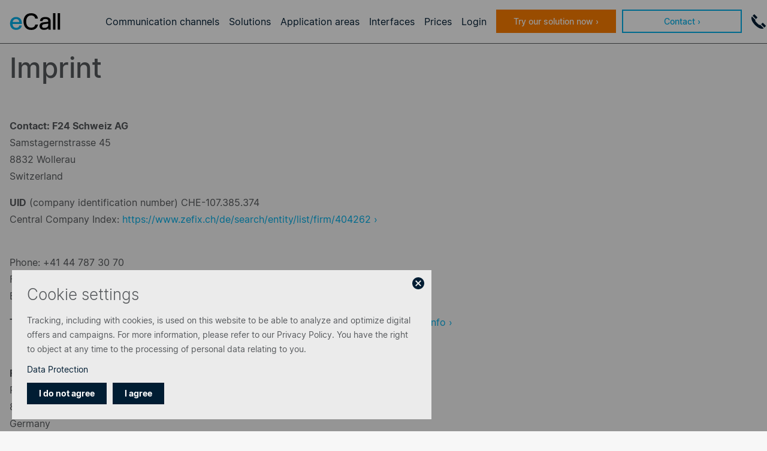

--- FILE ---
content_type: text/html; charset=UTF-8
request_url: https://ecall-messaging.com/en/imprint-ecall-by-f24-schweiz-ag/
body_size: 24028
content:
<!doctype html>
<html lang="en">

<head>
    <meta charset="UTF-8">
    <meta name="viewport" content="width=device-width, initial-scale=1, shrink-to-fit=no">
    <link rel="profile" href="https://gmpg.org/xfn/11">
    <style>
        @charset "UTF-8";@font-face{font-display:optional;font-family:Inter;font-style:normal;font-weight:300;src:url(/wp-content/themes/ghwp/fonts/inter-light.woff2) format("woff2"),url(/wp-content/themes/ghwp/fonts/inter-light.woff) format("woff")}@font-face{font-display:optional;font-family:Inter;font-style:normal;font-weight:400;src:url(/wp-content/themes/ghwp/fonts/inter-regular.woff2) format("woff2"),url(/wp-content/themes/ghwp/fonts/inter-regular.woff) format("woff")}@font-face{font-display:optional;font-family:Inter;font-style:normal;font-weight:500;src:url(/wp-content/themes/ghwp/fonts/inter-medium.woff2) format("woff2"),url(/wp-content/themes/ghwp/fonts/inter-medium.woff) format("woff")}@font-face{font-display:optional;font-family:Inter;font-style:normal;font-weight:700;src:url(/wp-content/themes/ghwp/fonts/inter-bold.woff2) format("woff2"),url(/wp-content/themes/ghwp/fonts/inter-bold.woff) format("woff")}.ghwp-header{background-color:#fff}.ghwp-header .ghwp-container{align-items:center;display:flex;justify-content:space-between;padding-bottom:1rem;padding-top:1rem}@media screen and (min-width:1200px){.ghwp-header .ghwp-container{justify-content:flex-start}}.ghwp-header__menu{display:flex;flex:1 0 auto;position:relative}@media screen and (max-width:1199px){.ghwp-header__menu{background-color:#fff;display:flex;flex-direction:column;height:100%;left:-110%;overflow-y:auto;position:fixed;top:0;transition:left .2s ease-in-out;width:100%;z-index:500}.ghwp-header__menu--open{left:0}}@media screen and (min-width:1200px){.ghwp-header__menu--single{justify-content:flex-end}}.ghwp-header__contact,.ghwp-header__nav-toggle{background:transparent;background-clip:padding-box;border:0;border-radius:0;color:#001d33;display:inline-block;flex:0 0 auto;line-height:normal;padding:0;text-align:left;text-decoration:none;text-shadow:none;width:auto}.ghwp-header__contact:active,.ghwp-header__contact:focus,.ghwp-header__contact:hover,.ghwp-header__nav-toggle:active,.ghwp-header__nav-toggle:focus,.ghwp-header__nav-toggle:hover{background:transparent;color:#001d33;text-decoration:underline}.ghwp-header__contact:focus,.ghwp-header__nav-toggle:focus{box-shadow:none;z-index:auto}@media screen and (min-width:1200px){.ghwp-header__contact,.ghwp-header__nav-toggle{display:none;visibility:hidden}.ghwp-header--special-language .ghwp-header__contact{display:flex;visibility:visible}}.ghwp-header .ghwp-header__search{background-color:#fff;padding:1rem;text-align:center}.ghwp-header .ghwp-header__search[aria-hidden=true]{top:-20rem}@media screen and (max-width:1199px){.ghwp-header .ghwp-header__search{order:1}}@media screen and (min-width:1200px){.ghwp-header .ghwp-header__search{left:0;padding:1rem 0;position:fixed;top:0;transition:top .2s linear;width:100vw;z-index:500}}@media screen and (max-width:1199px){.ghwp-header nav{display:flex;flex:1 0 auto;flex-direction:column;justify-content:space-between;order:2}}@media screen and (min-width:1200px){.ghwp-header nav{align-items:stretch;background-color:#fff;display:flex;flex:1 0 auto;justify-content:flex-start}}.ghwp-header .ghwp-homelink{background-color:#fff;min-width:6.5rem}@media screen and (max-width:1199px){.ghwp-header .ghwp-homelink{display:flex;flex-grow:1;justify-content:center}}@media screen and (min-width:1200px){.ghwp-header .ghwp-homelink{min-width:10rem}}.ghwp-header .ghwp-homelink a{display:inline-block}.ghwp-header .ghwp-homelink a:after{content:none}.ghwp-header .ghwp-homelink svg{height:1.125rem;max-width:85px;overflow-x:visible;overflow-y:visible}@media screen and (min-width:768px){.ghwp-header .ghwp-homelink svg{height:1.5rem}}@media screen and (min-width:1200px){.ghwp-header .ghwp-homelink svg{height:auto}}.ghwp-overlay--open{overflow:hidden}.ghwp-overlay--open:after{background-color:rgba(0,0,0,.5);content:"";display:block;height:100vh;left:0;position:fixed;top:0;width:100vw;z-index:499}nav ul{list-style:none;margin:0;padding:0}nav li{margin-bottom:0}.ghwp-main-nav[aria-hidden=true]{display:none;visibility:hidden}@media screen and (max-width:1199px){.ghwp-main-nav{background-color:#f7f7f7;flex:0 0 auto;position:relative}}@media screen and (min-width:1200px){.ghwp-main-nav{align-items:stretch;display:flex;margin-right:auto}.ghwp-main-nav>li:not(:last-child){margin-right:1rem}}.ghwp-main-nav a,.ghwp-main-nav a:visited{color:#575a5d}@media screen and (min-width:1200px){.ghwp-main-nav a,.ghwp-main-nav a:visited{color:#001d33}}.ghwp-main-nav a:focus,.ghwp-main-nav a:hover{color:#575a5d;text-decoration:none}@media screen and (min-width:1200px){.ghwp-main-nav a:focus,.ghwp-main-nav a:hover{color:#00b1eb}}.ghwp-main-nav a:after{content:none}@media screen and (max-width:1199px){.ghwp-main-nav>li:not(:first-child){border-top:1px solid #999}}.ghwp-main-nav__caret{display:none}.ghwp-main-nav__icon{height:4rem;margin-right:1rem;width:4rem}.ghwp-main-nav__linktext{display:block;line-height:1.25;margin-bottom:.125rem}.ghwp-main-nav__subtext{display:block;font-size:.875rem;line-height:1.14285}@media screen and (min-width:1200px){.ghwp-main-nav__item{align-items:center;border:none;display:flex;float:left}.ghwp-main-nav__item:not(.ghwp-header--megamenu .ghwp-main-nav__item){position:relative}.ghwp-header--megamenu .ghwp-main-nav__item.open{color:#00b1eb}.ghwp-header--megamenu .ghwp-main-nav__item.open button.ghwp-main-nav__toggle{color:inherit;position:relative}.ghwp-header--megamenu .ghwp-main-nav__item.open button.ghwp-main-nav__toggle span{color:inherit}.ghwp-header--megamenu .ghwp-main-nav__item.open button.ghwp-main-nav__toggle .ghwp-main-nav__caret{align-items:center;background-color:#fff;color:#00b1eb;display:flex;height:1.7rem;justify-content:center;left:-10px;position:absolute;right:-10px;top:100%;z-index:1000}.ghwp-header--megamenu .ghwp-main-nav__item.open button.ghwp-main-nav__toggle .ghwp-main-nav__caret svg{transform:rotate(-90deg)}.ghwp-main-nav__item.main-nav-active>button>span{color:#000;font-weight:700}.ghwp-main-nav__item.main-nav-active>button>span:hover{color:#00b1eb}}.ghwp-main-nav__link{align-items:center;display:flex}@media screen and (max-width:1199px){.ghwp-main-nav__link{background-color:#f7f7f7;line-height:normal;padding:.5rem 1rem;width:100%}.ghwp-main-nav__link:after{background-image:url("data:image/svg+xml;charset=utf-8,%3Csvg class='icon-back' xmlns='http://www.w3.org/2000/svg' width='100' height='100'%3E\n%3Cpath fill='%2300b1eb' d='M58.547 74.727 29.12 50.813l29.338-25.54 4.478 5.145L39.72 50.635l23.127 18.796-4.3 5.296z'/%3E\n%3C/svg%3E");background-position:50%;background-repeat:no-repeat;background-size:contain;content:"";display:inline-block;flex:0 0 auto;height:1.5rem;transform:rotate(180deg);transition:transform .3s ease;width:1.5rem}}@media screen and (min-width:1200px){.ghwp-main-nav__link{flex-wrap:nowrap;justify-content:flex-start}.ghwp-main-nav__link:not(.ghwp-main-nav>.ghwp-main-nav__link){margin-bottom:.5rem}.ghwp-main-nav__subnav ul{margin-bottom:1rem;margin-top:0}}.ghwp-main-nav__subheading{display:block;font-size:1.375rem;font-weight:300;line-height:1.63636;margin-bottom:1rem}.ghwp-main-nav__toggle{background:transparent;background-clip:padding-box;border:0;border-radius:0;color:#001d33;display:inline-block;line-height:normal;padding:0;text-align:left;text-decoration:none;text-shadow:none;width:auto}.ghwp-main-nav__toggle:active,.ghwp-main-nav__toggle:focus,.ghwp-main-nav__toggle:hover{background:transparent;color:#001d33;text-decoration:underline}.ghwp-main-nav__toggle:focus{box-shadow:none;z-index:auto}.ghwp-main-nav__toggle:focus,.ghwp-main-nav__toggle:hover{color:#00b1eb;text-decoration:none}@media screen and (max-width:1199px){.ghwp-main-nav__toggle{background-color:#f7f7f7;color:#575a5d;display:block;font-weight:400;width:100%}.ghwp-main-nav__toggle:not(:first-child){border-top:1px solid #999}.ghwp-main-nav__toggle:active,.ghwp-main-nav__toggle:focus,.ghwp-main-nav__toggle:hover{background-color:#f7f7f7}.ghwp-main-nav__toggle>span:not(.ghwp-main-nav__caret){align-items:center;display:flex;justify-content:space-between;padding:.5rem 1rem;width:100%}.ghwp-main-nav__toggle>span:not(.ghwp-main-nav__caret):after{background-image:url("data:image/svg+xml;charset=utf-8,%3Csvg class='icon-back' xmlns='http://www.w3.org/2000/svg' width='100' height='100'%3E\n%3Cpath fill='%2300b1eb' d='M58.547 74.727 29.12 50.813l29.338-25.54 4.478 5.145L39.72 50.635l23.127 18.796-4.3 5.296z'/%3E\n%3C/svg%3E");background-position:50%;background-repeat:no-repeat;background-size:contain;content:"";display:inline-block;flex:0 0 auto;height:1.5rem;transform:rotate(-90deg);transition:transform .3s ease;width:1.5rem}.ghwp-main-nav__toggle[aria-expanded=true]{font-weight:600}.ghwp-main-nav__toggle[aria-expanded=true]>span:not(.ghwp-main-nav__caret):after{transform:rotate(90deg)}}@media screen and (min-width:1200px){.ghwp-main-nav__toggle--mobile{display:none;visibility:hidden}}.ghwp-main-nav__sub{background-color:#f7f7f7;padding:0 2rem}.ghwp-main-nav__sub[aria-hidden=true]{display:none;visibility:hidden}.ghwp-main-nav__sub[aria-hidden=false]{display:block;visibility:visible}@media screen and (max-width:1199px){.ghwp-main-nav__sub{width:100%}}@media screen and (min-width:1200px){.ghwp-main-nav__sub{background-color:#fff}.ghwp-main-nav__sub[aria-hidden=false]{box-shadow:0 10px 40px rgba(0,0,0,.1);display:flex;left:-.5rem;min-width:20rem;padding:1rem;position:absolute;top:2.5rem;z-index:999}.ghwp-header--megamenu .ghwp-main-nav__sub[aria-hidden=false]{display:grid;grid-template-columns:repeat(auto-fit,minmax(auto,25vw));justify-content:center;left:0;max-width:none;right:0;top:100%}.ghwp-main-nav__sub .ghwp-main-nav__link a{color:#575a5d}.ghwp-main-nav__sub .ghwp-main-nav__link a:hover{color:#00b1eb}.ghwp-main-nav__sub .ghwp-main-nav__link.nav-active a{color:#000;font-weight:700}.ghwp-main-nav__sub .ghwp-main-nav__link.nav-active a:hover{color:#00b1eb}.ghwp-main-nav__sub--narrow{flex-flow:column nowrap}.ghwp-main-nav__sub--narrow>.ghwp-main-nav__subnav{flex:1 1 auto;width:100%}.ghwp-main-nav__sub--narrow[aria-hidden=false]{max-width:20rem}.ghwp-main-nav__sub--wide{flex-direction:row}.ghwp-main-nav__sub--wide>.ghwp-main-nav__subnav{flex:0 0 50%}.ghwp-main-nav__sub--wide[aria-hidden=false]{max-width:48rem;min-width:36rem}.ghwp-main-nav__sub--wide .ghwp-main-nav__link,.ghwp-main-nav__sub--wide .ghwp-main-nav__subheading{padding-right:1rem}.ghwp-main-nav__sub--wide3,.ghwp-main-nav__sub--wide4{flex-wrap:wrap}}@media screen and (max-width:1199px){#ghwp-cta-nav,.ghwp-cta-nav{flex:1 0 auto;margin:1rem -1px;padding:1rem 0}}@media screen and (min-width:1200px){#ghwp-cta-nav,.ghwp-cta-nav{display:flex;margin-left:1rem;margin-right:1rem}}@media screen and (max-width:1199px){#ghwp-cta-nav .wp-block-button,#ghwp-cta-nav .wp-block-button:last-child,#ghwp-cta-nav .wp-block-button:not(:last-child),.ghwp-cta-nav .wp-block-button,.ghwp-cta-nav .wp-block-button:last-child,.ghwp-cta-nav .wp-block-button:not(:last-child){margin-right:0}}#ghwp-cta-nav .wp-block-button__link,.ghwp-cta-nav .wp-block-button__link{margin-left:0!important;margin-right:0!important;margin-top:0!important;min-width:9.375rem;padding:.625rem 1rem!important}@media screen and (min-width:1200px){#ghwp-cta-nav .wp-block-button__link,.ghwp-cta-nav .wp-block-button__link{margin:0!important}}@media screen and (max-width:1199px){#ghwp-cta-nav .wp-block-button__link,.ghwp-cta-nav .wp-block-button__link{max-width:none;width:100%}}.ghwp-toolbar{background-color:#fff;display:flex;flex-wrap:wrap;list-style:none;margin:0;padding:0;position:relative}.ghwp-toolbar>li:not(.ghwp-toolbar__close){align-items:center;display:flex;justify-content:center}.ghwp-toolbar>li:not(.ghwp-toolbar__close) .ghwp-toolbar__button{margin-right:.5rem}@media screen and (min-width:1200px){.ghwp-toolbar>li:not(.ghwp-toolbar__close) .ghwp-toolbar__button{margin-right:1rem}}.ghwp-toolbar__close{display:flex;flex:1 1 64px;justify-content:flex-start}@media screen and (min-width:1200px){.ghwp-toolbar__close{display:none;visibility:hidden}}@media screen and (max-width:1199px){.ghwp-toolbar{order:0;padding:1rem}.ghwp-toolbar__contact{order:1}.ghwp-toolbar__contact .ghwp-toolbar__button{margin-right:0;padding-right:0}}@media screen and (min-width:1200px){.ghwp-toolbar__item--language{position:relative}}.ghwp-toolbar__button,.ghwp-toolbar__button:visited,a.ghwp-toolbar__button,a.ghwp-toolbar__button:visited{background:transparent;background-clip:padding-box;border:0;border-radius:0;color:#001d33;display:inline-block;line-height:normal;padding:0;text-align:left;text-decoration:none;text-shadow:none;width:auto}.ghwp-toolbar__button:active,.ghwp-toolbar__button:focus,.ghwp-toolbar__button:hover,.ghwp-toolbar__button:visited:active,.ghwp-toolbar__button:visited:focus,.ghwp-toolbar__button:visited:hover,a.ghwp-toolbar__button:active,a.ghwp-toolbar__button:focus,a.ghwp-toolbar__button:hover,a.ghwp-toolbar__button:visited:active,a.ghwp-toolbar__button:visited:focus,a.ghwp-toolbar__button:visited:hover{background:transparent;color:#001d33;text-decoration:underline}.ghwp-toolbar__button:focus,.ghwp-toolbar__button:visited:focus,a.ghwp-toolbar__button:focus,a.ghwp-toolbar__button:visited:focus{box-shadow:none;z-index:auto}.ghwp-toolbar__button:focus,.ghwp-toolbar__button:hover,a.ghwp-toolbar__button:focus,a.ghwp-toolbar__button:hover{text-decoration:none}.ghwp-toolbar__button:after,a.ghwp-toolbar__button:after{content:none}@media screen and (max-width:1199px){.ghwp-toolbar__button,a.ghwp-toolbar__button{padding:.5rem 1rem}}#ghwp-toggle-search{display:none;visibility:hidden}@media screen and (min-width:1200px){#ghwp-toggle-search{display:inline-block;margin-right:1rem;visibility:visible}}body>header{box-shadow:0 1px 0 0 #575a5d;-webkit-box-shadow:0 1px 0 0 #575a5d;min-height:0;position:fixed;width:100%;z-index:500}@media screen and (min-width:992px){body>header{min-height:3.8rem}}@media screen and (min-width:1200px){body>header{min-height:4.5rem}}body>main{padding-top:4.5rem}@media screen and (max-width:1200px){body>main{padding-top:3.8rem}}#ghwp-toggle-lang{align-items:center;display:inline-flex}#ghwp-toggle-lang>span{margin-left:.25rem}@media screen and (max-width:1199px){#ghwp-toggle-lang[aria-expanded=true]{background-color:#f7f7f7;border:1px solid #575a5d;border-bottom:none}}.ghwp-select-lang[aria-hidden=true]{display:none;visibility:hidden}.ghwp-select-lang:not([aria-hidden=true]){display:flex;margin-top:-1rem;padding:2rem 1rem;visibility:visible;z-index:5}@media screen and (max-width:1199px){.ghwp-select-lang:not([aria-hidden=true]){background-color:#f7f7f7;margin-bottom:1rem}}@media screen and (min-width:1200px){.ghwp-select-lang:not([aria-hidden=true]){background-color:#fff;border-top:1px solid #e8e8e8;display:flex;height:auto;margin:0;max-width:none;padding:0 0 .5rem;position:absolute;right:0;top:3.125rem;visibility:visible;width:10rem;z-index:999}}.ghwp-select-lang__item{border-bottom:1px solid #999}.ghwp-select-lang__item:first-child{border-top:1px solid #999}@media screen and (min-width:1200px){.ghwp-select-lang__item{border-bottom:1px solid #999}.ghwp-select-lang__item:first-child{border-top:1px solid #999}}.ghwp-select-lang__link{display:flex;justify-content:space-between;padding:.25rem 1rem}.ghwp-select-lang__link,.ghwp-select-lang__link:visited{color:#575a5d;text-decoration:none}.ghwp-select-lang__link:focus,.ghwp-select-lang__link:hover{color:#00b1eb;text-decoration:none}.ghwp-select-lang__link:after{color:#00b1eb}.ghwp-select-lang ul{list-style:none;margin:0;padding:0;width:100%}body .entry .entry-content .wp-block-button.aligncenter,body .entry .entry-content .wp-block-button.alignleft,body .entry .entry-content .wp-block-button.alignright,body .wp-block-button.aligncenter,body .wp-block-button.alignleft,body .wp-block-button.alignright{display:flex;float:none;margin-left:0;margin-right:0;margin-top:0}body .entry .entry-content .wp-block-button.aligncenter,body .wp-block-button.aligncenter{justify-content:center}body .entry .entry-content .wp-block-button.alignleft,body .wp-block-button.alignleft{justify-content:flex-start}body .entry .entry-content .wp-block-button.alignright,body .wp-block-button.alignright{justify-content:flex-end}body .entry .entry-content .wp-block-button:not(:last-child),body .wp-block-button:not(:last-child){margin-right:.5rem}@media screen and (min-width:992px){body .entry .entry-content .wp-block-button:not(:last-child),body .wp-block-button:not(:last-child){margin-right:.625rem}}body .entry .entry-content .wp-block-button .wp-block-button__link:not(.has-background),body .entry .entry-content .wp-block-button .wp-block-button__link:not(.has-text-color),body .wp-block-button .wp-block-button__link:not(.has-background),body .wp-block-button .wp-block-button__link:not(.has-text-color){color:inherit}body .entry .entry-content .wp-block-button .wp-block-button__link,body .entry .entry-content .wp-block-button .wp-block-button__link:not(.has-background),body .entry .entry-content .wp-block-button .wp-block-button__link:not(.has-text-color),body .wp-block-button .wp-block-button__link,body .wp-block-button .wp-block-button__link:not(.has-background),body .wp-block-button .wp-block-button__link:not(.has-text-color){background-clip:border-box;border:2px solid;border-radius:0;display:inline-block;font-weight:500;-webkit-hyphens:auto;hyphens:auto;margin:.625rem 0;max-width:37.5rem;min-width:9.75rem;overflow:hidden;position:relative;text-align:center;text-decoration:none;text-shadow:none;transition:all .25s ease;vertical-align:middle;width:auto;z-index:1}@media screen and (min-width:992px){body .entry .entry-content .wp-block-button .wp-block-button__link,body .entry .entry-content .wp-block-button .wp-block-button__link:not(.has-background),body .entry .entry-content .wp-block-button .wp-block-button__link:not(.has-text-color),body .wp-block-button .wp-block-button__link,body .wp-block-button .wp-block-button__link:not(.has-background),body .wp-block-button .wp-block-button__link:not(.has-text-color){min-width:12.5rem}}body .entry .entry-content .wp-block-button .wp-block-button__link:focus,body .entry .entry-content .wp-block-button .wp-block-button__link:hover,body .entry .entry-content .wp-block-button .wp-block-button__link:not(.has-background):focus,body .entry .entry-content .wp-block-button .wp-block-button__link:not(.has-background):hover,body .entry .entry-content .wp-block-button .wp-block-button__link:not(.has-text-color):focus,body .entry .entry-content .wp-block-button .wp-block-button__link:not(.has-text-color):hover,body .wp-block-button .wp-block-button__link:focus,body .wp-block-button .wp-block-button__link:hover,body .wp-block-button .wp-block-button__link:not(.has-background):focus,body .wp-block-button .wp-block-button__link:not(.has-background):hover,body .wp-block-button .wp-block-button__link:not(.has-text-color):focus,body .wp-block-button .wp-block-button__link:not(.has-text-color):hover{text-decoration:none}body .entry .entry-content .wp-block-button .wp-block-button__link,body .entry .entry-content .wp-block-button .wp-block-button__link:not(.has-background),body .entry .entry-content .wp-block-button .wp-block-button__link:not(.has-text-color),body .wp-block-button .wp-block-button__link,body .wp-block-button .wp-block-button__link:not(.has-background),body .wp-block-button .wp-block-button__link:not(.has-text-color){--ghwp-gutenhack-button-background:#00b1eb;background-color:#00b1eb;border-color:#00b1eb;color:#fff;font-size:1.125rem;line-height:1.14285;padding:.625rem 1rem}body .entry .entry-content .wp-block-button .wp-block-button__link:focus,body .entry .entry-content .wp-block-button .wp-block-button__link:hover,body .entry .entry-content .wp-block-button .wp-block-button__link:not(.has-background):focus,body .entry .entry-content .wp-block-button .wp-block-button__link:not(.has-background):hover,body .entry .entry-content .wp-block-button .wp-block-button__link:not(.has-text-color):focus,body .entry .entry-content .wp-block-button .wp-block-button__link:not(.has-text-color):hover,body .wp-block-button .wp-block-button__link:focus,body .wp-block-button .wp-block-button__link:hover,body .wp-block-button .wp-block-button__link:not(.has-background):focus,body .wp-block-button .wp-block-button__link:not(.has-background):hover,body .wp-block-button .wp-block-button__link:not(.has-text-color):focus,body .wp-block-button .wp-block-button__link:not(.has-text-color):hover{background:none;background-color:#001d33;border-color:#001d33;color:#fff}body .entry .entry-content .wp-block-button.is-style-fill-alt .wp-block-button__link,body .wp-block-button.is-style-fill-alt .wp-block-button__link{--ghwp-gutenhack-button-background:#ff7e00;background-color:#ff7e00;border-color:#ff7e00;color:#fff}body .entry .entry-content .wp-block-button.is-style-fill-alt .wp-block-button__link:focus,body .entry .entry-content .wp-block-button.is-style-fill-alt .wp-block-button__link:hover,body .wp-block-button.is-style-fill-alt .wp-block-button__link:focus,body .wp-block-button.is-style-fill-alt .wp-block-button__link:hover{background:none;background-color:#001d33;border-color:#001d33;color:#fff}body .entry .entry-content .wp-block-button.is-style-outline .wp-block-button__link,body .entry .entry-content .wp-block-button.is-style-outline .wp-block-button__link:not(.has-background),body .entry .entry-content .wp-block-button.is-style-outline .wp-block-button__link:not(.has-text-color),body .wp-block-button.is-style-outline .wp-block-button__link,body .wp-block-button.is-style-outline .wp-block-button__link:not(.has-background),body .wp-block-button.is-style-outline .wp-block-button__link:not(.has-text-color){--ghwp-gutenhack-button-background:transparent;background-color:transparent;border-color:#00b1eb;color:#00b1eb}body .entry .entry-content .wp-block-button.is-style-outline .wp-block-button__link:focus,body .entry .entry-content .wp-block-button.is-style-outline .wp-block-button__link:hover,body .entry .entry-content .wp-block-button.is-style-outline .wp-block-button__link:not(.has-background):focus,body .entry .entry-content .wp-block-button.is-style-outline .wp-block-button__link:not(.has-background):hover,body .entry .entry-content .wp-block-button.is-style-outline .wp-block-button__link:not(.has-text-color):focus,body .entry .entry-content .wp-block-button.is-style-outline .wp-block-button__link:not(.has-text-color):hover,body .wp-block-button.is-style-outline .wp-block-button__link:focus,body .wp-block-button.is-style-outline .wp-block-button__link:hover,body .wp-block-button.is-style-outline .wp-block-button__link:not(.has-background):focus,body .wp-block-button.is-style-outline .wp-block-button__link:not(.has-background):hover,body .wp-block-button.is-style-outline .wp-block-button__link:not(.has-text-color):focus,body .wp-block-button.is-style-outline .wp-block-button__link:not(.has-text-color):hover{background:none;background-color:#00b1eb;border-color:#00b1eb;color:#fff}body .entry .entry-content .wp-block-button.is-style-outline-alt .wp-block-button__link,body .entry .entry-content .wp-block-button.is-style-outline-alt .wp-block-button__link:not(.has-background),body .entry .entry-content .wp-block-button.is-style-outline-alt .wp-block-button__link:not(.has-text-color),body .wp-block-button.is-style-outline-alt .wp-block-button__link,body .wp-block-button.is-style-outline-alt .wp-block-button__link:not(.has-background),body .wp-block-button.is-style-outline-alt .wp-block-button__link:not(.has-text-color){--ghwp-gutenhack-button-background:transparent;background-color:transparent;border-color:#fff;color:#fff}body .entry .entry-content .wp-block-button.is-style-outline-alt .wp-block-button__link:focus,body .entry .entry-content .wp-block-button.is-style-outline-alt .wp-block-button__link:hover,body .entry .entry-content .wp-block-button.is-style-outline-alt .wp-block-button__link:not(.has-background):focus,body .entry .entry-content .wp-block-button.is-style-outline-alt .wp-block-button__link:not(.has-background):hover,body .entry .entry-content .wp-block-button.is-style-outline-alt .wp-block-button__link:not(.has-text-color):focus,body .entry .entry-content .wp-block-button.is-style-outline-alt .wp-block-button__link:not(.has-text-color):hover,body .wp-block-button.is-style-outline-alt .wp-block-button__link:focus,body .wp-block-button.is-style-outline-alt .wp-block-button__link:hover,body .wp-block-button.is-style-outline-alt .wp-block-button__link:not(.has-background):focus,body .wp-block-button.is-style-outline-alt .wp-block-button__link:not(.has-background):hover,body .wp-block-button.is-style-outline-alt .wp-block-button__link:not(.has-text-color):focus,body .wp-block-button.is-style-outline-alt .wp-block-button__link:not(.has-text-color):hover{background:none;background-color:#fff;border-color:#fff;color:#001d33}body .entry .entry-content .wp-block-button.is-style-link .wp-block-button__link,body .wp-block-button.is-style-link .wp-block-button__link{--ghwp-gutenhack-button-background:transparent;background-color:transparent;border:0;color:#00b1eb;font-size:1.125rem;line-height:1.14285;padding:.625rem 1rem}body .entry .entry-content .wp-block-button.is-style-link .wp-block-button__link:focus,body .entry .entry-content .wp-block-button.is-style-link .wp-block-button__link:hover,body .wp-block-button.is-style-link .wp-block-button__link:focus,body .wp-block-button.is-style-link .wp-block-button__link:hover{background-color:transparent;border:0;color:#00b1eb}body .entry .entry-content .wp-block-button.is-style-link-alt .wp-block-button__link,body .wp-block-button.is-style-link-alt .wp-block-button__link{--ghwp-gutenhack-button-background:transparent;background-color:transparent;border:0;color:#fff;font-size:1.125rem;line-height:1.14285;padding:.625rem 1rem}body .entry .entry-content .wp-block-button.is-style-link-alt .wp-block-button__link:focus,body .entry .entry-content .wp-block-button.is-style-link-alt .wp-block-button__link:hover,body .wp-block-button.is-style-link-alt .wp-block-button__link:focus,body .wp-block-button.is-style-link-alt .wp-block-button__link:hover{background-color:transparent;border:0;color:#fff}body .entry .entry-content .wp-block-button.is-style-fill--small .wp-block-button__link,body .wp-block-button.is-style-fill--small .wp-block-button__link{font-size:.875rem;line-height:1.16667;padding:.5rem .8125rem}body .entry .entry-content .wp-block-button.is-style-fill-alt--small .wp-block-button__link,body .wp-block-button.is-style-fill-alt--small .wp-block-button__link{--ghwp-gutenhack-button-background:#ff7e00;background-color:#ff7e00;border-color:#ff7e00;color:#fff;font-size:.875rem;line-height:1.16667;padding:.5rem .8125rem}body .entry .entry-content .wp-block-button.is-style-fill-alt--small .wp-block-button__link:focus,body .entry .entry-content .wp-block-button.is-style-fill-alt--small .wp-block-button__link:hover,body .wp-block-button.is-style-fill-alt--small .wp-block-button__link:focus,body .wp-block-button.is-style-fill-alt--small .wp-block-button__link:hover{background:none;background-color:#001d33;border-color:#001d33;color:#fff}body .entry .entry-content .wp-block-button.is-style-outline--small .wp-block-button__link,body .entry .entry-content .wp-block-button.is-style-outline--small .wp-block-button__link:not(.has-background),body .entry .entry-content .wp-block-button.is-style-outline--small .wp-block-button__link:not(.has-text-color),body .wp-block-button.is-style-outline--small .wp-block-button__link,body .wp-block-button.is-style-outline--small .wp-block-button__link:not(.has-background),body .wp-block-button.is-style-outline--small .wp-block-button__link:not(.has-text-color){--ghwp-gutenhack-button-background:transparent;background-color:transparent;border-color:#00b1eb;color:#00b1eb;font-size:.875rem;line-height:1.16667;padding:.5rem .8125rem}body .entry .entry-content .wp-block-button.is-style-outline--small .wp-block-button__link:focus,body .entry .entry-content .wp-block-button.is-style-outline--small .wp-block-button__link:hover,body .entry .entry-content .wp-block-button.is-style-outline--small .wp-block-button__link:not(.has-background):focus,body .entry .entry-content .wp-block-button.is-style-outline--small .wp-block-button__link:not(.has-background):hover,body .entry .entry-content .wp-block-button.is-style-outline--small .wp-block-button__link:not(.has-text-color):focus,body .entry .entry-content .wp-block-button.is-style-outline--small .wp-block-button__link:not(.has-text-color):hover,body .wp-block-button.is-style-outline--small .wp-block-button__link:focus,body .wp-block-button.is-style-outline--small .wp-block-button__link:hover,body .wp-block-button.is-style-outline--small .wp-block-button__link:not(.has-background):focus,body .wp-block-button.is-style-outline--small .wp-block-button__link:not(.has-background):hover,body .wp-block-button.is-style-outline--small .wp-block-button__link:not(.has-text-color):focus,body .wp-block-button.is-style-outline--small .wp-block-button__link:not(.has-text-color):hover{background:none;background-color:#00b1eb;border-color:#00b1eb;color:#fff}body .entry .entry-content .wp-block-button.is-style-outline-alt--small .wp-block-button__link,body .entry .entry-content .wp-block-button.is-style-outline-alt--small .wp-block-button__link:not(.has-background),body .entry .entry-content .wp-block-button.is-style-outline-alt--small .wp-block-button__link:not(.has-text-color),body .wp-block-button.is-style-outline-alt--small .wp-block-button__link,body .wp-block-button.is-style-outline-alt--small .wp-block-button__link:not(.has-background),body .wp-block-button.is-style-outline-alt--small .wp-block-button__link:not(.has-text-color){--ghwp-gutenhack-button-background:transparent;background-color:transparent;border-color:#fff;color:#fff;font-size:.875rem;line-height:1.16667;padding:.5rem .8125rem}body .entry .entry-content .wp-block-button.is-style-outline-alt--small .wp-block-button__link:focus,body .entry .entry-content .wp-block-button.is-style-outline-alt--small .wp-block-button__link:hover,body .entry .entry-content .wp-block-button.is-style-outline-alt--small .wp-block-button__link:not(.has-background):focus,body .entry .entry-content .wp-block-button.is-style-outline-alt--small .wp-block-button__link:not(.has-background):hover,body .entry .entry-content .wp-block-button.is-style-outline-alt--small .wp-block-button__link:not(.has-text-color):focus,body .entry .entry-content .wp-block-button.is-style-outline-alt--small .wp-block-button__link:not(.has-text-color):hover,body .wp-block-button.is-style-outline-alt--small .wp-block-button__link:focus,body .wp-block-button.is-style-outline-alt--small .wp-block-button__link:hover,body .wp-block-button.is-style-outline-alt--small .wp-block-button__link:not(.has-background):focus,body .wp-block-button.is-style-outline-alt--small .wp-block-button__link:not(.has-background):hover,body .wp-block-button.is-style-outline-alt--small .wp-block-button__link:not(.has-text-color):focus,body .wp-block-button.is-style-outline-alt--small .wp-block-button__link:not(.has-text-color):hover{background:none;background-color:#fff;border-color:#fff;color:#001d33}body .entry .entry-content .wp-block-button.is-style-link--small .wp-block-button__link,body .wp-block-button.is-style-link--small .wp-block-button__link{--ghwp-gutenhack-button-background:transparent;background-color:transparent;border:0;color:#00b1eb;font-size:.875rem;line-height:1.16667;padding:.5rem .8125rem}body .entry .entry-content .wp-block-button.is-style-link--small .wp-block-button__link:focus,body .entry .entry-content .wp-block-button.is-style-link--small .wp-block-button__link:hover,body .wp-block-button.is-style-link--small .wp-block-button__link:focus,body .wp-block-button.is-style-link--small .wp-block-button__link:hover{background-color:transparent;border:0;color:#00b1eb}body .entry .entry-content .wp-block-button.is-style-link-alt--small .wp-block-button__link,body .wp-block-button.is-style-link-alt--small .wp-block-button__link{--ghwp-gutenhack-button-background:transparent;background-color:transparent;border:0;color:#fff;font-size:.875rem;line-height:1.16667;padding:.5rem .8125rem}body .entry .entry-content .wp-block-button.is-style-link-alt--small .wp-block-button__link:focus,body .entry .entry-content .wp-block-button.is-style-link-alt--small .wp-block-button__link:hover,body .wp-block-button.is-style-link-alt--small .wp-block-button__link:focus,body .wp-block-button.is-style-link-alt--small .wp-block-button__link:hover{background-color:transparent;border:0;color:#fff}body .entry .entry-content .wp-block-button.is-style-fill-contrast .wp-block-button__link,body .wp-block-button.is-style-fill-contrast .wp-block-button__link{--ghwp-gutenhack-button-background:#00b1eb;background-color:#00b1eb;border-color:#00b1eb;color:#fff}body .entry .entry-content .wp-block-button.is-style-fill-contrast .wp-block-button__link:focus,body .entry .entry-content .wp-block-button.is-style-fill-contrast .wp-block-button__link:hover,body .wp-block-button.is-style-fill-contrast .wp-block-button__link:focus,body .wp-block-button.is-style-fill-contrast .wp-block-button__link:hover{--ghwp-gutenhack-button-background:transparent;background-color:transparent;border-color:#00b1eb;color:#00b1eb}body .entry .entry-content .wp-block-button.is-style-fill-alt-contrast .wp-block-button__link,body .wp-block-button.is-style-fill-alt-contrast .wp-block-button__link{--ghwp-gutenhack-button-background:#ff7e00;background-color:#ff7e00;border-color:#ff7e00;color:#fff}body .entry .entry-content .wp-block-button.is-style-fill-alt-contrast .wp-block-button__link:focus,body .entry .entry-content .wp-block-button.is-style-fill-alt-contrast .wp-block-button__link:hover,body .wp-block-button.is-style-fill-alt-contrast .wp-block-button__link:focus,body .wp-block-button.is-style-fill-alt-contrast .wp-block-button__link:hover{--ghwp-gutenhack-button-background:transparent;background-color:transparent;border-color:#ff7e00;color:#ff7e00}body .entry .entry-content .wp-block-button.is-style-fill-small-contrast .wp-block-button__link,body .wp-block-button.is-style-fill-small-contrast .wp-block-button__link{--ghwp-gutenhack-button-background:#00b1eb;background-color:#00b1eb;border-color:#00b1eb;color:#fff;font-size:.875rem;line-height:1.16667;padding:.5rem .8125rem}body .entry .entry-content .wp-block-button.is-style-fill-small-contrast .wp-block-button__link:focus,body .entry .entry-content .wp-block-button.is-style-fill-small-contrast .wp-block-button__link:hover,body .wp-block-button.is-style-fill-small-contrast .wp-block-button__link:focus,body .wp-block-button.is-style-fill-small-contrast .wp-block-button__link:hover{--ghwp-gutenhack-button-background:transparent;background-color:transparent;border-color:#00b1eb;color:#00b1eb}body .entry .entry-content .wp-block-button.is-style-fill-alt-small-contrast .wp-block-button__link,body .wp-block-button.is-style-fill-alt-small-contrast .wp-block-button__link{--ghwp-gutenhack-button-background:#ff7e00;background-color:#ff7e00;border-color:#ff7e00;color:#fff;font-size:.875rem;line-height:1.16667;padding:.5rem .8125rem}body .entry .entry-content .wp-block-button.is-style-fill-alt-small-contrast .wp-block-button__link:focus,body .entry .entry-content .wp-block-button.is-style-fill-alt-small-contrast .wp-block-button__link:hover,body .wp-block-button.is-style-fill-alt-small-contrast .wp-block-button__link:focus,body .wp-block-button.is-style-fill-alt-small-contrast .wp-block-button__link:hover{--ghwp-gutenhack-button-background:transparent;background-color:transparent;border-color:#ff7e00;color:#ff7e00}#ghwp-cta-nav .wp-block-button .wp-block-button__link{font-size:.875rem;line-height:1.14285;padding:.625rem 1rem}@media screen and (min-width:992px){#ghwp-cta-nav .wp-block-button .wp-block-button__link{min-width:12.5rem}}.wp-block-buttons .wp-block-button .wp-block-button__link{border-radius:0!important}.ghwp-hero{display:flex;flex-direction:column;left:50%;margin-left:-50vw;margin-right:-50vw;max-width:100vw!important;overflow:hidden;padding-bottom:1rem;padding-top:1rem;position:relative;right:50%;width:100vw}@media screen and (min-width:768px){.ghwp-hero{align-items:center;flex-direction:row;min-height:28.125rem}}@media screen and (min-width:992px){.ghwp-hero{padding-bottom:2rem;padding-top:2rem}}.ghwp-hero.is-style-brand{background-color:#001d33;color:#fff}.ghwp-hero.is-style-imagebg{padding-top:0}@media screen and (min-width:768px){.ghwp-hero.is-style-imagebg{align-items:center;flex-direction:column;justify-content:flex-end;min-height:37vw}}@media screen and (min-width:992px){.ghwp-hero.is-style-imagebg{padding-bottom:0;padding-top:0}.ghwp-hero.is-style-imagebg .ghwp-hero__content{max-width:800px;width:50%}}.ghwp-hero.is-style-split,.ghwp-hero.is-style-split-fill{padding-top:0}@media screen and (min-width:768px){.ghwp-hero.is-style-split,.ghwp-hero.is-style-split-fill{padding-bottom:0}}.ghwp-hero__split{display:flex;flex-direction:column;margin-bottom:1rem}.ghwp-hero__split .ghwp-hero__splitimage{order:-1}@media screen and (min-width:768px){.ghwp-hero__split{align-items:center;flex-direction:row;flex-wrap:nowrap;gap:3rem;margin-bottom:0;position:relative}.ghwp-hero__split .ghwp-hero__content{flex:0 0 60%}.ghwp-hero__split .ghwp-hero__splitimage{flex:0 0 40%;order:0}}.ghwp-hero.is-style-split-small .ghwp-hero__splitimage{max-height:510px;max-width:510px;overflow:hidden}@media screen and (min-width:768px){.ghwp-hero.is-style-split-80 .ghwp-hero__splitimage{padding-bottom:4rem;padding-top:4rem;text-align:right}.ghwp-hero.is-style-split-80 .ghwp-hero__splitimage img{width:80%}.ghwp-hero.is-style-split-60{min-height:25rem;padding-bottom:3.75rem;padding-top:3.75rem}.ghwp-hero.is-style-split-60 .ghwp-hero__splitimage{text-align:right}.ghwp-hero.is-style-split-60 .ghwp-hero__splitimage img{width:60%}.ghwp-hero.is-style-split-80-boxed{padding-bottom:4rem;padding-top:4rem}.ghwp-hero.is-style-split-80-boxed .ghwp-hero__split{align-items:flex-end;justify-content:space-between}}@media screen and (min-width:768px) and (min-width:768px){.ghwp-hero.is-style-split-80-boxed .ghwp-hero__content.ghwp-hero__content--boxed{bottom:-3rem;left:1rem}}@media screen and (min-width:768px){.ghwp-hero.is-style-split-80-boxed .ghwp-hero__splitimage{text-align:center}.ghwp-hero.is-style-split-80-boxed .ghwp-hero__splitimage img{width:80%}.ghwp-hero.is-style-split-fill .ghwp-breakout-content{padding-right:0}.ghwp-hero.is-style-split-fill .ghwp-hero__split{align-items:stretch;display:flex;flex-flow:row nowrap;gap:.5em;justify-content:space-between;min-height:200px}.ghwp-hero.is-style-split-fill .ghwp-hero__content{flex:1 0 60%;padding:1em}.ghwp-hero.is-style-split-fill .ghwp-hero__splitimage img{height:100%;-o-object-fit:cover;object-fit:cover;width:100%}}.ghwp-hero--with-navbar{overflow:visible!important}@media screen and (min-width:768px){.ghwp-hero--with-navbar{margin-bottom:12.5rem}}@media screen and (min-width:1640px){.ghwp-hero--with-navbar{margin-bottom:0}}.ghwp-hero--dangling-image{overflow:visible!important}.ghwp-hero--dangling-image .ghwp-hero__image--dangling{font-family:"object-fit: cover;";-o-object-fit:cover;object-fit:cover;width:100%}@media screen and (min-width:768px){.ghwp-hero--dangling-image .ghwp-hero__image--dangling{position:relative;top:2rem;z-index:4}}@media screen and (min-width:1200px){.ghwp-hero--dangling-image .ghwp-hero__image--dangling{top:5rem}}.ghwp-hero--shadow{box-shadow:0 20px 40px rgba(0,0,0,.09)}.ghwp-hero--boxed,.ghwp-hero--shadow{margin-bottom:2.5rem}@media screen and (min-width:768px){.ghwp-hero--boxed,.ghwp-hero--shadow{margin-bottom:3.5rem}}@media screen and (min-width:1200px){.ghwp-hero--boxed,.ghwp-hero--shadow{margin-bottom:5.5rem}}.ghwp-hero--boxed{overflow:visible!important}.ghwp-hero__image{font-family:"object-fit: cover;";-o-object-fit:cover;object-fit:cover;width:100vw}@media screen and (min-width:768px){.ghwp-hero__image{height:100%;left:0;position:absolute;top:0;z-index:-50}.ghwp-hero__image.wrapper-has-bg{z-index:0}.ghwp-hero__image.wrapper-has-bg+.ghwp-breakout-content{z-index:1}}.ghwp-hero__content .wp-block-button{text-align:left!important}.ghwp-hero__content .wp-block-button__link{margin-left:0!important;margin-right:0!important;padding-bottom:.625rem!important;padding-top:.625rem!important}.ghwp-hero__content--boxed{background-color:#fff;box-shadow:0 20px 40px rgba(0,0,0,.09);left:-1rem;margin-bottom:1rem;padding:1rem;position:relative;width:100vw}.ghwp-hero__content--boxed h1,.ghwp-hero__content--boxed h2,.ghwp-hero__content--boxed h3,.ghwp-hero__content--boxed h4,.ghwp-hero__content--boxed h5,.ghwp-hero__content--boxed h6{font-weight:300!important}@media screen and (min-width:768px){.ghwp-hero__content--boxed{left:0;margin-bottom:0;margin-top:2rem;max-width:34.375rem;padding:2rem}}@media screen and (min-width:1200px){.ghwp-hero__content--boxed{bottom:-3rem;left:auto;margin-top:3rem;z-index:100}}.ghwp-pagenav{padding-left:1rem;padding-right:1rem;width:100vw}@media screen and (min-width:768px){.ghwp-pagenav{max-width:17.5rem;padding-left:0;padding-right:0;position:absolute;right:.5rem;top:calc(100% + .5rem);width:100%;z-index:5}}.ghwp-pagenav__item{background-color:#fff;border:1px solid #707070}.ghwp-pagenav__item:not(:last-child){margin-bottom:.5rem}@media screen and (min-width:768px){.ghwp-pagenav__item{border:0}}.ghwp-pagenav__link{display:block;line-height:1.4;overflow:hidden;padding:.5rem 1.5rem;position:relative;width:100%;z-index:1}.ghwp-pagenav__link,.ghwp-pagenav__link:focus,.ghwp-pagenav__link:hover{text-decoration:none}.ghwp-pagenav__link:after,.ghwp-pagenav__link:before{bottom:0;content:""!important;height:100%;left:0;position:absolute}.ghwp-pagenav__link:after{background:none;background-color:#fff;width:100%;z-index:-2}.ghwp-pagenav__link:before{background:#008fb3;transition:all .3s;width:0;z-index:-1}.ghwp-pagenav__link:hover:before{width:100%}.ghwp-pagenav__link--primary,.ghwp-pagenav__link--primary:visited{background-color:#00b1eb;color:#fff}.ghwp-pagenav__link--primary:hover{color:#fff}.ghwp-pagenav__link--primary:after{background:linear-gradient(257deg,#00b1eb,#005976)}.ghwp-pagenav__link--primary:before{background:#008fb3}.ghwp-pagenav__subtext{color:#575a5d;display:block;font-size:.875rem}.ghwp-pagenav__link--primary .ghwp-pagenav__subtext,.ghwp-pagenav__link:focus .ghwp-pagenav__subtext,.ghwp-pagenav__link:hover .ghwp-pagenav__subtext{color:#fff}.ghwp-pagenav__linktext:after{content:" ›"}.ghwp-pagenav__link:focus .ghwp-pagenav__linktext,.ghwp-pagenav__link:hover .ghwp-pagenav__linktext{color:#fff}
    </style>
    <meta name='robots' content='index, follow, max-image-preview:large, max-snippet:-1, max-video-preview:-1' />
<link rel="alternate" href="https://ecall-messaging.com/impressum/" hreflang="de-ch" />
<link rel="alternate" href="https://ecall-messaging.com/en/imprint-ecall-by-f24-schweiz-ag/" hreflang="en-ch" />
<link rel="alternate" href="https://ecall-messaging.com/fr/mentions-legales-ecall-by-f24-suisse-sa/" hreflang="fr-ch" />
<link rel="alternate" href="https://ecall-messaging.com/it/impronta-ecall-f24-ag/" hreflang="it-ch" />
<link rel="alternate" href="https://ecall-messaging.com/en/imprint-ecall-by-f24-schweiz-ag/" hreflang="x-default" />
<!-- Font preloading -->
<link rel="preload" href="/wp-content/themes/ghwp/fonts/inter-light.woff2" as="font" type="font/woff2" crossorigin="anonymous">
<link rel="preload" href="/wp-content/themes/ghwp/fonts/inter-regular.woff2" as="font" type="font/woff2" crossorigin="anonymous">
<link rel="preload" href="/wp-content/themes/ghwp/fonts/inter-medium.woff2" as="font" type="font/woff2" crossorigin="anonymous">
<link rel="preload" href="/wp-content/themes/ghwp/fonts/inter-bold.woff2" as="font" type="font/woff2" crossorigin="anonymous">
<!-- /Font preloading -->

	<!-- This site is optimized with the Yoast SEO Premium plugin v26.7 (Yoast SEO v26.7) - https://yoast.com/wordpress/plugins/seo/ -->
	<title>Imprint | eCall by F24 Schweiz AG - eCall Business Messaging</title>
	<meta name="description" content="On this website you will find the imprint of eCall business messaging. A product of F24 Switzerland AG from Wollerau." />
	<link rel="canonical" href="https://ecall-messaging.com/en/imprint-ecall-by-f24-schweiz-ag/" />
	<meta property="og:locale" content="en_US" />
	<meta property="og:locale:alternate" content="" />
	<meta property="og:type" content="article" />
	<meta property="og:title" content="Imprint | eCall by F24 Schweiz AG" />
	<meta property="og:description" content="Imprint Contact: F24 Schweiz AGSamstagernstrasse 458832 Wollerau Switzerland UID (company identification number) CHE-107.385.374Central Company Index:" />
	<meta property="og:url" content="https://ecall-messaging.com/en/imprint-ecall-by-f24-schweiz-ag/" />
	<meta property="og:site_name" content="eCall Business Messaging" />
	<meta property="article:publisher" content="https://www.facebook.com/f24SchweizAG" />
	<meta property="article:modified_time" content="2025-01-02T08:43:19+00:00" />
	<meta property="og:image" content="https://ecall-messaging.com/wp-content/uploads/2022/09/logo-ecall-AnF24product-rgb-white-background.png" />
	<meta property="og:image:width" content="2168" />
	<meta property="og:image:height" content="1360" />
	<meta property="og:image:type" content="image/png" />
	<meta name="twitter:card" content="summary_large_image" />
	<meta name="twitter:site" content="@f24_ch" />
	<meta name="twitter:label1" content="Estimated reading time" />
	<meta name="twitter:data1" content="2 minutes" />
	<script type="application/ld+json" class="yoast-schema-graph">{"@context":"https://schema.org","@graph":[{"@type":"WebPage","@id":"https://ecall-messaging.com/en/imprint-ecall-by-f24-schweiz-ag/","url":"https://ecall-messaging.com/en/imprint-ecall-by-f24-schweiz-ag/","name":"Imprint | eCall by F24 Schweiz AG - eCall Business Messaging","isPartOf":{"@id":"https://ecall-messaging.com/en/#website"},"datePublished":"2020-11-30T13:22:57+00:00","dateModified":"2025-01-02T08:43:19+00:00","description":"On this website you will find the imprint of eCall business messaging. A product of F24 Switzerland AG from Wollerau.","breadcrumb":{"@id":"https://ecall-messaging.com/en/imprint-ecall-by-f24-schweiz-ag/#breadcrumb"},"inLanguage":"en-GB","potentialAction":[{"@type":"ReadAction","target":["https://ecall-messaging.com/en/imprint-ecall-by-f24-schweiz-ag/"]}]},{"@type":"BreadcrumbList","@id":"https://ecall-messaging.com/en/imprint-ecall-by-f24-schweiz-ag/#breadcrumb","itemListElement":[{"@type":"ListItem","position":1,"name":"Homepage","item":"https://ecall-messaging.com/en/"},{"@type":"ListItem","position":2,"name":"Imprint"}]},{"@type":"WebSite","@id":"https://ecall-messaging.com/en/#website","url":"https://ecall-messaging.com/en/","name":"eCall Business Messaging","description":"Send professional text messages and faxes via our platform or use WhatsApp, RCS, e-mail, Instagram, video, live chat, Messenger and Telegram.","publisher":{"@id":"https://ecall-messaging.com/en/#organization"},"potentialAction":[{"@type":"SearchAction","target":{"@type":"EntryPoint","urlTemplate":"https://ecall-messaging.com/en/?s={search_term_string}"},"query-input":{"@type":"PropertyValueSpecification","valueRequired":true,"valueName":"search_term_string"}}],"inLanguage":"en-GB"},{"@type":"Organization","@id":"https://ecall-messaging.com/en/#organization","name":"F24 Schweiz AG","alternateName":"eCall Business Messaging","url":"https://ecall-messaging.com/en/","logo":{"@type":"ImageObject","inLanguage":"en-GB","@id":"https://ecall-messaging.com/en/#/schema/logo/image/","url":"https://ecall-messaging.com/wp-content/uploads/2021/01/eCall_Logo-RGB_white-Background.svg","contentUrl":"https://ecall-messaging.com/wp-content/uploads/2021/01/eCall_Logo-RGB_white-Background.svg","width":1,"height":1,"caption":"F24 Schweiz AG"},"image":{"@id":"https://ecall-messaging.com/en/#/schema/logo/image/"},"sameAs":["https://www.facebook.com/f24SchweizAG","https://x.com/f24_ch","https://www.linkedin.com/company/f24-schweiz-ag/","https://www.youtube.com/user/eCallSMS","https://de.wikipedia.org/wiki/ECall_Portal","https://www.xing.com/pages/f24schweizag","https://www.google.com/maps?cid=16944687604309348080","https://www.provenexpert.com/de-de/f24-schweiz-ag/"],"description":"F24 Schweiz AG (formerly Dolphin Systems AG), based in Wollerau on Lake Zurich, was founded in 1997. We fulfil the \"Swiss Made Software\" standard. With eCall Business Messaging, we operate the leading online portal in Switzerland for sending and receiving SMS-, FAX-messages. We also offer the channels WhatsApp, RCS, e-mail, Instagram, video, live chat, Messenger and Telegram.","email":"office_ch@f24.com","telephone":"0041 44 787 30 70","legalName":"F24 Schweiz AG","foundingDate":"1997-06-30","vatID":"CHE-107.385.374","numberOfEmployees":{"@type":"QuantitativeValue","minValue":"11","maxValue":"50"},"address":{"@type":"PostalAddress","@id":"https://ecall-messaging.com/en#/schema/address/Samstagernstrasse-45-8832","streetAddress":"Samstagernstrasse 45","postalCode":"8832","addressCountry":"CH","addressLocality":"Wollerau"},"keywords":["Messaging","push notifications","voice messages","SMS gateway","SMS sending","SMS campaigns","SMS marketing","communication platform","business messaging","customer communication","employee communication","appointment reminder via SMS","email2sms","online SMS","email SMS","2-factor authentication via SMS","appointment reminders via SMS","SMS platform","SMS reception","OTP via SMS","SMS alerting","RCS","SMS","online fax","WhatsApp newsletter","CPaaS","rich communication services","chatbot","text-to-speech","SMS forwarding","SMS notifications","2FA SMS","text message","SMS service","SMS provider","Instagram","SMS API","Video","Live Chat","Messenger","Telegram"],"knowsAbout":[{"@type":"Service","name":"SMS-Gateway","sameAs":"https://de.wikipedia.org/wiki/SMS-Gateway","provider":"https://ecall-messaging.com/en/#organization","alternateName":"SMS Gateway","url":"https://ecall-messaging.com/en/sms-gateway/"},{"@type":"Service","name":"Rich Communication Services","sameAs":"https://de.wikipedia.org/wiki/Rich_Communication_Services","provider":"https://ecall-messaging.com/en/#organization","alternateName":"RCS ","url":"https://ecall-messaging.com/en/communication-channels/rcs-rich-communication-services/"},{"@type":"Service","name":"WhatsApp","sameAs":"https://de.wikipedia.org/wiki/WhatsApp","provider":"https://ecall-messaging.com/en/#organization","alternateName":"WhatsApp Newsletter","url":"https://ecall-messaging.com/en/whatsapp-newsletter/"},{"@type":"Service","name":"Short Message Service","sameAs":"https://de.wikipedia.org/wiki/Short_Message_Service","provider":"https://ecall-messaging.com/en/#organization","alternateName":"SMS","url":"https://ecall-messaging.com/en/communication-channels/sms-online/"},{"@type":"Service","name":"Messaging Services","sameAs":"https://de.wikipedia.org/wiki/Messaging_Services","provider":"https://ecall-messaging.com/en/#organization","alternateName":"SMS","url":"https://ecall-messaging.com/en/"},{"@type":"Service","name":"E-Mail","sameAs":"https://de.wikipedia.org/wiki/E-Mail","provider":"https://ecall-messaging.com/en/#organization","alternateName":"E-Mail zu SMS","url":"https://ecall-messaging.com/en/communication-channels/sms-by-email/"},{"@type":"Service","name":"Mobile Marketing / SMS-Marketing","sameAs":"https://de.wikipedia.org/wiki/Mobile_Marketing","provider":"https://ecall-messaging.com/en/#organization","alternateName":"SMS Marketing","url":"https://ecall-messaging.com/en/mobile-marketing/sms-marketing/"},{"@type":"Service","name":"Online Fax","sameAs":"https://de.wikipedia.org/wiki/Fax","provider":"https://ecall-messaging.com/en/#organization","alternateName":"Fax online","url":"https://ecall-messaging.com/en/communication-channels/fax-online/"},{"@type":"Service","name":"Text-to-Speech Sprachsynthese","sameAs":"https://de.wikipedia.org/wiki/Sprachsynthese","provider":"https://ecall-messaging.com/en/#organization","alternateName":"Text-to-Speech","url":"https://ecall-messaging.com/en/communication-channels/text-to-speech/"},{"@type":"Service","name":"Programmierschnittstelle","sameAs":"https://de.wikipedia.org/wiki/Programmierschnittstelle","provider":"https://ecall-messaging.com/en/#organization","alternateName":"SMS API","url":"https://ecall-messaging.com/en/sms-api-interface/"},{"@type":"Service","name":"Multimedia Messaging Service","sameAs":"https://de.wikipedia.org/wiki/Multimedia_Messaging_Service","provider":"https://ecall-messaging.com/en/#organization","alternateName":"Multimedia Messaging Service","url":"https://ecall-messaging.com/en/communication-channels/further-communication-channels/"},{"@type":"Service","name":"SMS Gateway","sameAs":"https://en.wikipedia.org/wiki/SMS_gateway","provider":"https://ecall-messaging.com/en/#organization","alternateName":"SMS-Gateway","url":"https://ecall-messaging.com/en/sms-gateway/"},{"@type":"Service","name":"Short Message Service","sameAs":"https://fr.wikipedia.org/wiki/Short_Message_Service","provider":"https://ecall-messaging.com/en/#organization","alternateName":"SMS","url":"https://ecall-messaging.com/en/communication-channels/sms-online/"},{"@type":"Service","name":"SMS","sameAs":"https://en.wikipedia.org/wiki/SMS","provider":"https://ecall-messaging.com/en/#organization","alternateName":"Short Message Service","url":"https://ecall-messaging.com/en/communication-channels/sms-online/"}]}]}</script>
	<!-- / Yoast SEO Premium plugin. -->


<link rel="alternate" type="application/rss+xml" title="eCall Business Messaging &raquo; Feed" href="https://ecall-messaging.com/en/feed/" />
<link rel="alternate" type="application/rss+xml" title="eCall Business Messaging &raquo; Comments Feed" href="https://ecall-messaging.com/en/comments/feed/" />
<link rel="alternate" title="oEmbed (JSON)" type="application/json+oembed" href="https://ecall-messaging.com/wp-json/oembed/1.0/embed?url=https%3A%2F%2Fecall-messaging.com%2Fen%2Fimprint-ecall-by-f24-schweiz-ag%2F&#038;lang=en" />
<link rel="alternate" title="oEmbed (XML)" type="text/xml+oembed" href="https://ecall-messaging.com/wp-json/oembed/1.0/embed?url=https%3A%2F%2Fecall-messaging.com%2Fen%2Fimprint-ecall-by-f24-schweiz-ag%2F&#038;format=xml&#038;lang=en" />
<style id='wp-img-auto-sizes-contain-inline-css' type='text/css'>
img:is([sizes=auto i],[sizes^="auto," i]){contain-intrinsic-size:3000px 1500px}
/*# sourceURL=wp-img-auto-sizes-contain-inline-css */
</style>
<style id='wp-block-library-inline-css' type='text/css'>
:root{--wp-block-synced-color:#7a00df;--wp-block-synced-color--rgb:122,0,223;--wp-bound-block-color:var(--wp-block-synced-color);--wp-editor-canvas-background:#ddd;--wp-admin-theme-color:#007cba;--wp-admin-theme-color--rgb:0,124,186;--wp-admin-theme-color-darker-10:#006ba1;--wp-admin-theme-color-darker-10--rgb:0,107,160.5;--wp-admin-theme-color-darker-20:#005a87;--wp-admin-theme-color-darker-20--rgb:0,90,135;--wp-admin-border-width-focus:2px}@media (min-resolution:192dpi){:root{--wp-admin-border-width-focus:1.5px}}.wp-element-button{cursor:pointer}:root .has-very-light-gray-background-color{background-color:#eee}:root .has-very-dark-gray-background-color{background-color:#313131}:root .has-very-light-gray-color{color:#eee}:root .has-very-dark-gray-color{color:#313131}:root .has-vivid-green-cyan-to-vivid-cyan-blue-gradient-background{background:linear-gradient(135deg,#00d084,#0693e3)}:root .has-purple-crush-gradient-background{background:linear-gradient(135deg,#34e2e4,#4721fb 50%,#ab1dfe)}:root .has-hazy-dawn-gradient-background{background:linear-gradient(135deg,#faaca8,#dad0ec)}:root .has-subdued-olive-gradient-background{background:linear-gradient(135deg,#fafae1,#67a671)}:root .has-atomic-cream-gradient-background{background:linear-gradient(135deg,#fdd79a,#004a59)}:root .has-nightshade-gradient-background{background:linear-gradient(135deg,#330968,#31cdcf)}:root .has-midnight-gradient-background{background:linear-gradient(135deg,#020381,#2874fc)}:root{--wp--preset--font-size--normal:16px;--wp--preset--font-size--huge:42px}.has-regular-font-size{font-size:1em}.has-larger-font-size{font-size:2.625em}.has-normal-font-size{font-size:var(--wp--preset--font-size--normal)}.has-huge-font-size{font-size:var(--wp--preset--font-size--huge)}.has-text-align-center{text-align:center}.has-text-align-left{text-align:left}.has-text-align-right{text-align:right}.has-fit-text{white-space:nowrap!important}#end-resizable-editor-section{display:none}.aligncenter{clear:both}.items-justified-left{justify-content:flex-start}.items-justified-center{justify-content:center}.items-justified-right{justify-content:flex-end}.items-justified-space-between{justify-content:space-between}.screen-reader-text{border:0;clip-path:inset(50%);height:1px;margin:-1px;overflow:hidden;padding:0;position:absolute;width:1px;word-wrap:normal!important}.screen-reader-text:focus{background-color:#ddd;clip-path:none;color:#444;display:block;font-size:1em;height:auto;left:5px;line-height:normal;padding:15px 23px 14px;text-decoration:none;top:5px;width:auto;z-index:100000}html :where(.has-border-color){border-style:solid}html :where([style*=border-top-color]){border-top-style:solid}html :where([style*=border-right-color]){border-right-style:solid}html :where([style*=border-bottom-color]){border-bottom-style:solid}html :where([style*=border-left-color]){border-left-style:solid}html :where([style*=border-width]){border-style:solid}html :where([style*=border-top-width]){border-top-style:solid}html :where([style*=border-right-width]){border-right-style:solid}html :where([style*=border-bottom-width]){border-bottom-style:solid}html :where([style*=border-left-width]){border-left-style:solid}html :where(img[class*=wp-image-]){height:auto;max-width:100%}:where(figure){margin:0 0 1em}html :where(.is-position-sticky){--wp-admin--admin-bar--position-offset:var(--wp-admin--admin-bar--height,0px)}@media screen and (max-width:600px){html :where(.is-position-sticky){--wp-admin--admin-bar--position-offset:0px}}

/*# sourceURL=wp-block-library-inline-css */
</style><style id='wp-block-heading-inline-css' type='text/css'>
h1:where(.wp-block-heading).has-background,h2:where(.wp-block-heading).has-background,h3:where(.wp-block-heading).has-background,h4:where(.wp-block-heading).has-background,h5:where(.wp-block-heading).has-background,h6:where(.wp-block-heading).has-background{padding:1.25em 2.375em}h1.has-text-align-left[style*=writing-mode]:where([style*=vertical-lr]),h1.has-text-align-right[style*=writing-mode]:where([style*=vertical-rl]),h2.has-text-align-left[style*=writing-mode]:where([style*=vertical-lr]),h2.has-text-align-right[style*=writing-mode]:where([style*=vertical-rl]),h3.has-text-align-left[style*=writing-mode]:where([style*=vertical-lr]),h3.has-text-align-right[style*=writing-mode]:where([style*=vertical-rl]),h4.has-text-align-left[style*=writing-mode]:where([style*=vertical-lr]),h4.has-text-align-right[style*=writing-mode]:where([style*=vertical-rl]),h5.has-text-align-left[style*=writing-mode]:where([style*=vertical-lr]),h5.has-text-align-right[style*=writing-mode]:where([style*=vertical-rl]),h6.has-text-align-left[style*=writing-mode]:where([style*=vertical-lr]),h6.has-text-align-right[style*=writing-mode]:where([style*=vertical-rl]){rotate:180deg}
/*# sourceURL=https://ecall-messaging.com/wp-includes/blocks/heading/style.min.css */
</style>
<style id='wp-block-paragraph-inline-css' type='text/css'>
.is-small-text{font-size:.875em}.is-regular-text{font-size:1em}.is-large-text{font-size:2.25em}.is-larger-text{font-size:3em}.has-drop-cap:not(:focus):first-letter{float:left;font-size:8.4em;font-style:normal;font-weight:100;line-height:.68;margin:.05em .1em 0 0;text-transform:uppercase}body.rtl .has-drop-cap:not(:focus):first-letter{float:none;margin-left:.1em}p.has-drop-cap.has-background{overflow:hidden}:root :where(p.has-background){padding:1.25em 2.375em}:where(p.has-text-color:not(.has-link-color)) a{color:inherit}p.has-text-align-left[style*="writing-mode:vertical-lr"],p.has-text-align-right[style*="writing-mode:vertical-rl"]{rotate:180deg}
/*# sourceURL=https://ecall-messaging.com/wp-includes/blocks/paragraph/style.min.css */
</style>
<style id='wp-block-spacer-inline-css' type='text/css'>
.wp-block-spacer{clear:both}
/*# sourceURL=https://ecall-messaging.com/wp-includes/blocks/spacer/style.min.css */
</style>
<style id='global-styles-inline-css' type='text/css'>
:root{--wp--preset--aspect-ratio--square: 1;--wp--preset--aspect-ratio--4-3: 4/3;--wp--preset--aspect-ratio--3-4: 3/4;--wp--preset--aspect-ratio--3-2: 3/2;--wp--preset--aspect-ratio--2-3: 2/3;--wp--preset--aspect-ratio--16-9: 16/9;--wp--preset--aspect-ratio--9-16: 9/16;--wp--preset--color--black: #000000;--wp--preset--color--cyan-bluish-gray: #abb8c3;--wp--preset--color--white: #ffffff;--wp--preset--color--pale-pink: #f78da7;--wp--preset--color--vivid-red: #cf2e2e;--wp--preset--color--luminous-vivid-orange: #ff6900;--wp--preset--color--luminous-vivid-amber: #fcb900;--wp--preset--color--light-green-cyan: #7bdcb5;--wp--preset--color--vivid-green-cyan: #00d084;--wp--preset--color--pale-cyan-blue: #8ed1fc;--wp--preset--color--vivid-cyan-blue: #0693e3;--wp--preset--color--vivid-purple: #9b51e0;--wp--preset--color--dark-blue: #001d33;--wp--preset--color--blue: #00b1eb;--wp--preset--color--darker-blue: #dae4ec;--wp--preset--color--light-blue: #ddf1fd;--wp--preset--color--grey: #9b9b9b;--wp--preset--color--orange: #ff7e00;--wp--preset--color--dark: #000;--wp--preset--color--light: #fff;--wp--preset--gradient--vivid-cyan-blue-to-vivid-purple: linear-gradient(135deg,rgb(6,147,227) 0%,rgb(155,81,224) 100%);--wp--preset--gradient--light-green-cyan-to-vivid-green-cyan: linear-gradient(135deg,rgb(122,220,180) 0%,rgb(0,208,130) 100%);--wp--preset--gradient--luminous-vivid-amber-to-luminous-vivid-orange: linear-gradient(135deg,rgb(252,185,0) 0%,rgb(255,105,0) 100%);--wp--preset--gradient--luminous-vivid-orange-to-vivid-red: linear-gradient(135deg,rgb(255,105,0) 0%,rgb(207,46,46) 100%);--wp--preset--gradient--very-light-gray-to-cyan-bluish-gray: linear-gradient(135deg,rgb(238,238,238) 0%,rgb(169,184,195) 100%);--wp--preset--gradient--cool-to-warm-spectrum: linear-gradient(135deg,rgb(74,234,220) 0%,rgb(151,120,209) 20%,rgb(207,42,186) 40%,rgb(238,44,130) 60%,rgb(251,105,98) 80%,rgb(254,248,76) 100%);--wp--preset--gradient--blush-light-purple: linear-gradient(135deg,rgb(255,206,236) 0%,rgb(152,150,240) 100%);--wp--preset--gradient--blush-bordeaux: linear-gradient(135deg,rgb(254,205,165) 0%,rgb(254,45,45) 50%,rgb(107,0,62) 100%);--wp--preset--gradient--luminous-dusk: linear-gradient(135deg,rgb(255,203,112) 0%,rgb(199,81,192) 50%,rgb(65,88,208) 100%);--wp--preset--gradient--pale-ocean: linear-gradient(135deg,rgb(255,245,203) 0%,rgb(182,227,212) 50%,rgb(51,167,181) 100%);--wp--preset--gradient--electric-grass: linear-gradient(135deg,rgb(202,248,128) 0%,rgb(113,206,126) 100%);--wp--preset--gradient--midnight: linear-gradient(135deg,rgb(2,3,129) 0%,rgb(40,116,252) 100%);--wp--preset--font-size--small: 13px;--wp--preset--font-size--medium: 20px;--wp--preset--font-size--large: 36px;--wp--preset--font-size--x-large: 42px;--wp--preset--spacing--20: 0.44rem;--wp--preset--spacing--30: 0.67rem;--wp--preset--spacing--40: 1rem;--wp--preset--spacing--50: 1.5rem;--wp--preset--spacing--60: 2.25rem;--wp--preset--spacing--70: 3.38rem;--wp--preset--spacing--80: 5.06rem;--wp--preset--shadow--natural: 6px 6px 9px rgba(0, 0, 0, 0.2);--wp--preset--shadow--deep: 12px 12px 50px rgba(0, 0, 0, 0.4);--wp--preset--shadow--sharp: 6px 6px 0px rgba(0, 0, 0, 0.2);--wp--preset--shadow--outlined: 6px 6px 0px -3px rgb(255, 255, 255), 6px 6px rgb(0, 0, 0);--wp--preset--shadow--crisp: 6px 6px 0px rgb(0, 0, 0);}:where(body) { margin: 0; }.wp-site-blocks > .alignleft { float: left; margin-right: 2em; }.wp-site-blocks > .alignright { float: right; margin-left: 2em; }.wp-site-blocks > .aligncenter { justify-content: center; margin-left: auto; margin-right: auto; }:where(.is-layout-flex){gap: 0.5em;}:where(.is-layout-grid){gap: 0.5em;}.is-layout-flow > .alignleft{float: left;margin-inline-start: 0;margin-inline-end: 2em;}.is-layout-flow > .alignright{float: right;margin-inline-start: 2em;margin-inline-end: 0;}.is-layout-flow > .aligncenter{margin-left: auto !important;margin-right: auto !important;}.is-layout-constrained > .alignleft{float: left;margin-inline-start: 0;margin-inline-end: 2em;}.is-layout-constrained > .alignright{float: right;margin-inline-start: 2em;margin-inline-end: 0;}.is-layout-constrained > .aligncenter{margin-left: auto !important;margin-right: auto !important;}.is-layout-constrained > :where(:not(.alignleft):not(.alignright):not(.alignfull)){margin-left: auto !important;margin-right: auto !important;}body .is-layout-flex{display: flex;}.is-layout-flex{flex-wrap: wrap;align-items: center;}.is-layout-flex > :is(*, div){margin: 0;}body .is-layout-grid{display: grid;}.is-layout-grid > :is(*, div){margin: 0;}body{padding-top: 0px;padding-right: 0px;padding-bottom: 0px;padding-left: 0px;}a:where(:not(.wp-element-button)){text-decoration: underline;}:root :where(.wp-element-button, .wp-block-button__link){background-color: #32373c;border-width: 0;color: #fff;font-family: inherit;font-size: inherit;font-style: inherit;font-weight: inherit;letter-spacing: inherit;line-height: inherit;padding-top: calc(0.667em + 2px);padding-right: calc(1.333em + 2px);padding-bottom: calc(0.667em + 2px);padding-left: calc(1.333em + 2px);text-decoration: none;text-transform: inherit;}.has-black-color{color: var(--wp--preset--color--black) !important;}.has-cyan-bluish-gray-color{color: var(--wp--preset--color--cyan-bluish-gray) !important;}.has-white-color{color: var(--wp--preset--color--white) !important;}.has-pale-pink-color{color: var(--wp--preset--color--pale-pink) !important;}.has-vivid-red-color{color: var(--wp--preset--color--vivid-red) !important;}.has-luminous-vivid-orange-color{color: var(--wp--preset--color--luminous-vivid-orange) !important;}.has-luminous-vivid-amber-color{color: var(--wp--preset--color--luminous-vivid-amber) !important;}.has-light-green-cyan-color{color: var(--wp--preset--color--light-green-cyan) !important;}.has-vivid-green-cyan-color{color: var(--wp--preset--color--vivid-green-cyan) !important;}.has-pale-cyan-blue-color{color: var(--wp--preset--color--pale-cyan-blue) !important;}.has-vivid-cyan-blue-color{color: var(--wp--preset--color--vivid-cyan-blue) !important;}.has-vivid-purple-color{color: var(--wp--preset--color--vivid-purple) !important;}.has-dark-blue-color{color: var(--wp--preset--color--dark-blue) !important;}.has-blue-color{color: var(--wp--preset--color--blue) !important;}.has-darker-blue-color{color: var(--wp--preset--color--darker-blue) !important;}.has-light-blue-color{color: var(--wp--preset--color--light-blue) !important;}.has-grey-color{color: var(--wp--preset--color--grey) !important;}.has-orange-color{color: var(--wp--preset--color--orange) !important;}.has-dark-color{color: var(--wp--preset--color--dark) !important;}.has-light-color{color: var(--wp--preset--color--light) !important;}.has-black-background-color{background-color: var(--wp--preset--color--black) !important;}.has-cyan-bluish-gray-background-color{background-color: var(--wp--preset--color--cyan-bluish-gray) !important;}.has-white-background-color{background-color: var(--wp--preset--color--white) !important;}.has-pale-pink-background-color{background-color: var(--wp--preset--color--pale-pink) !important;}.has-vivid-red-background-color{background-color: var(--wp--preset--color--vivid-red) !important;}.has-luminous-vivid-orange-background-color{background-color: var(--wp--preset--color--luminous-vivid-orange) !important;}.has-luminous-vivid-amber-background-color{background-color: var(--wp--preset--color--luminous-vivid-amber) !important;}.has-light-green-cyan-background-color{background-color: var(--wp--preset--color--light-green-cyan) !important;}.has-vivid-green-cyan-background-color{background-color: var(--wp--preset--color--vivid-green-cyan) !important;}.has-pale-cyan-blue-background-color{background-color: var(--wp--preset--color--pale-cyan-blue) !important;}.has-vivid-cyan-blue-background-color{background-color: var(--wp--preset--color--vivid-cyan-blue) !important;}.has-vivid-purple-background-color{background-color: var(--wp--preset--color--vivid-purple) !important;}.has-dark-blue-background-color{background-color: var(--wp--preset--color--dark-blue) !important;}.has-blue-background-color{background-color: var(--wp--preset--color--blue) !important;}.has-darker-blue-background-color{background-color: var(--wp--preset--color--darker-blue) !important;}.has-light-blue-background-color{background-color: var(--wp--preset--color--light-blue) !important;}.has-grey-background-color{background-color: var(--wp--preset--color--grey) !important;}.has-orange-background-color{background-color: var(--wp--preset--color--orange) !important;}.has-dark-background-color{background-color: var(--wp--preset--color--dark) !important;}.has-light-background-color{background-color: var(--wp--preset--color--light) !important;}.has-black-border-color{border-color: var(--wp--preset--color--black) !important;}.has-cyan-bluish-gray-border-color{border-color: var(--wp--preset--color--cyan-bluish-gray) !important;}.has-white-border-color{border-color: var(--wp--preset--color--white) !important;}.has-pale-pink-border-color{border-color: var(--wp--preset--color--pale-pink) !important;}.has-vivid-red-border-color{border-color: var(--wp--preset--color--vivid-red) !important;}.has-luminous-vivid-orange-border-color{border-color: var(--wp--preset--color--luminous-vivid-orange) !important;}.has-luminous-vivid-amber-border-color{border-color: var(--wp--preset--color--luminous-vivid-amber) !important;}.has-light-green-cyan-border-color{border-color: var(--wp--preset--color--light-green-cyan) !important;}.has-vivid-green-cyan-border-color{border-color: var(--wp--preset--color--vivid-green-cyan) !important;}.has-pale-cyan-blue-border-color{border-color: var(--wp--preset--color--pale-cyan-blue) !important;}.has-vivid-cyan-blue-border-color{border-color: var(--wp--preset--color--vivid-cyan-blue) !important;}.has-vivid-purple-border-color{border-color: var(--wp--preset--color--vivid-purple) !important;}.has-dark-blue-border-color{border-color: var(--wp--preset--color--dark-blue) !important;}.has-blue-border-color{border-color: var(--wp--preset--color--blue) !important;}.has-darker-blue-border-color{border-color: var(--wp--preset--color--darker-blue) !important;}.has-light-blue-border-color{border-color: var(--wp--preset--color--light-blue) !important;}.has-grey-border-color{border-color: var(--wp--preset--color--grey) !important;}.has-orange-border-color{border-color: var(--wp--preset--color--orange) !important;}.has-dark-border-color{border-color: var(--wp--preset--color--dark) !important;}.has-light-border-color{border-color: var(--wp--preset--color--light) !important;}.has-vivid-cyan-blue-to-vivid-purple-gradient-background{background: var(--wp--preset--gradient--vivid-cyan-blue-to-vivid-purple) !important;}.has-light-green-cyan-to-vivid-green-cyan-gradient-background{background: var(--wp--preset--gradient--light-green-cyan-to-vivid-green-cyan) !important;}.has-luminous-vivid-amber-to-luminous-vivid-orange-gradient-background{background: var(--wp--preset--gradient--luminous-vivid-amber-to-luminous-vivid-orange) !important;}.has-luminous-vivid-orange-to-vivid-red-gradient-background{background: var(--wp--preset--gradient--luminous-vivid-orange-to-vivid-red) !important;}.has-very-light-gray-to-cyan-bluish-gray-gradient-background{background: var(--wp--preset--gradient--very-light-gray-to-cyan-bluish-gray) !important;}.has-cool-to-warm-spectrum-gradient-background{background: var(--wp--preset--gradient--cool-to-warm-spectrum) !important;}.has-blush-light-purple-gradient-background{background: var(--wp--preset--gradient--blush-light-purple) !important;}.has-blush-bordeaux-gradient-background{background: var(--wp--preset--gradient--blush-bordeaux) !important;}.has-luminous-dusk-gradient-background{background: var(--wp--preset--gradient--luminous-dusk) !important;}.has-pale-ocean-gradient-background{background: var(--wp--preset--gradient--pale-ocean) !important;}.has-electric-grass-gradient-background{background: var(--wp--preset--gradient--electric-grass) !important;}.has-midnight-gradient-background{background: var(--wp--preset--gradient--midnight) !important;}.has-small-font-size{font-size: var(--wp--preset--font-size--small) !important;}.has-medium-font-size{font-size: var(--wp--preset--font-size--medium) !important;}.has-large-font-size{font-size: var(--wp--preset--font-size--large) !important;}.has-x-large-font-size{font-size: var(--wp--preset--font-size--x-large) !important;}
/*# sourceURL=global-styles-inline-css */
</style>

<link rel='stylesheet' id='ghwp-style-css' href='https://ecall-messaging.com/wp-content/themes/ghwp/style.css?ver=4.37.0' type='text/css' media='all' />
<link rel="apple-touch-icon" sizes="180x180" href="https://ecall-messaging.com/wp-content/themes/ghwp/favicons/ecall/apple-touch-icon.png">
<link rel="icon" type="image/png" sizes="32x32" href="https://ecall-messaging.com/wp-content/themes/ghwp/favicons/ecall/favicon-32x32.png">
<link rel="icon" type="image/png" sizes="16x16" href="https://ecall-messaging.com/wp-content/themes/ghwp/favicons/ecall/favicon-16x16.png">
<link rel="manifest" href="https://ecall-messaging.com/wp-content/themes/ghwp/favicons/ecall/site.webmanifest">
<link rel="mask-icon" href="https://ecall-messaging.com/wp-content/themes/ghwp/favicons/ecall/safari-pinned-tab.svg" color="#00b1eb">
<link rel="shortcut icon" href="https://ecall-messaging.com/wp-content/themes/ghwp/favicons/ecall/favicon.ico">
<meta name="apple-mobile-web-app-title" content="F24">
<meta name="application-name" content="F24">
<meta name="msapplication-TileColor" content="#00b1eb">
<meta name="msapplication-config" content="/wp-content/themes/ghwp/favicons/ecall/browserconfig.xml">
<meta name="theme-color" content="#00b1eb">
<link rel="https://api.w.org/" href="https://ecall-messaging.com/wp-json/" /><link rel="alternate" title="JSON" type="application/json" href="https://ecall-messaging.com/wp-json/wp/v2/pages/12070" /><link rel="EditURI" type="application/rsd+xml" title="RSD" href="https://ecall-messaging.com/xmlrpc.php?rsd" />
<meta name="generator" content="WordPress 6.9" />
<link rel='shortlink' href='https://ecall-messaging.com/?p=12070' />

<!-- fusedeck tracking -->
<script>
    (function (f, u, s, e_, d, e, c, k, n_) {
        try{
            var cos = document.cookie.split(';');
            for (var i = 0; i < cos.length; i++) {var co = cos[i].trim().split('=');if (co[0] == 'fdTrackingType'+e) {c = co[1];}if (co[0] == 'fdEnvId') {k = co[1];}}
            f[d] = f[d] || [];window.addEventListener("load",function(){fdWinLoaded=!0});
            var p = u.getElementsByTagName(s)[0]; var sc = u.createElement(s); sc.async = true;
            sc.src = e_ + '?p=' + e + '&l=' + (d != null ? d : '') + (c != null ? '&c=' + c : '') + (k != null ? '&e=' + k : '') + '&h=' + encodeURIComponent(location.href) + (n_ != null ? '&a=' + encodeURIComponent(n_) : '');
            p.parentNode.insertBefore(sc, p);
        }catch(e){}
    })(window, document, 'script', 'https://io.fusedeck.net/d/tm.js', null, 'Day5nhU62H', null, null, null);
</script>
<!-- /fusedeck tracking -->
</head>

<body class="wp-singular page-template-default page page-id-12070 wp-embed-responsive wp-theme-ghwp singular image-filters-enabled">
    
    <a class="skip-link sr-only" href="#content">Skip to content</a>

    

<header class="ghwp-header">
    <div class="ghwp-container">

                    <button id="ghwp-main-open" class="ghwp-header__nav-toggle" type="button" aria-label="open menu" aria-expanded="false" aria-controls="ghwp-navbar">
                <svg class="icon-bars" xmlns="http://www.w3.org/2000/svg" xml:space="preserve" width="100" height="50" viewBox="0 0 100 50.5">
  <path d="M0 0h100v13H0zm0 37.5h100v13H0z"/>
</svg>
            </button>
            
<div class="ghwp-homelink">
    <a href="https://ecall-messaging.com/en/" aria-label="start page">
        <svg xmlns="http://www.w3.org/2000/svg" width="85" height="28" viewBox="0 0 60.01 20.12">
    <path d="M30.14 6.41c-.42-2.54-2.34-3.68-4.94-3.68-4.31 0-5.83 3.85-5.83 7.36 0 3.79 1.64 7.3 6 7.3 3.1 0 4.6-1.78 4.82-3.71h3.27c-.11 1.64-1.45 6.44-8.07 6.44-7.45 0-9.23-6.08-9.23-10.07 0-4.53 2.1-10 9.18-10 6.86 0 8 5.07 8.07 6.41zM57.06 0h2.95v19.81h-2.95z" /><path fill="#00b0ea" d="M11.06 10.62A3.52 3.52 0 007.66 7h-.44a3.92 3.92 0 00-4.07 3.62zM3 12.93c.08 2.25 1.26 4.62 4.32 4.62a3.65 3.65 0 003.82-2.84l2.89.06c-.1 1.67-1.5 5.23-6.76 5.23C3.12 20 0 17.3 0 12.29c0-4.7 3.12-7.71 7.24-7.71 4.31 0 7.16 2.92 6.94 8.35z"/><path d="M45.8 12.54l-4.86.64c-1.36.22-2.53.72-2.53 2.2a2.35 2.35 0 002.39 2.31 2.4 2.4 0 00.28 0 5.87 5.87 0 003.77-1.11 3.38 3.38 0 00.95-2.39zm.2 7.27a1.85 1.85 0 010-.47v-1.11A7.55 7.55 0 0140.55 20c-2.89 0-5.18-1.64-5.18-4.62 0-3.23 2.7-4.12 4.17-4.34l6.25-.81v-.58c0-1.48-.73-2.64-3.37-2.64C39.61 7 39 8.45 38.94 9.45h-3c0-2 1.2-4.87 6.41-4.87s6.38 2.67 6.38 5v7.85a8.18 8.18 0 00.19 2.37zM51.54 0h2.95v19.81h-2.95z" />
</svg>
    </a>
</div>
            <div class="ghwp-header__menu">
                <nav class="ghwp-navbar ghwp-navbar ghwp-navbar--smallscreen" aria-label="Top Menu" id="ghwp-navbar">
    <ul class="ghwp-main-nav" id="ghwp-main-nav">
                    <li class="ghwp-main-nav__item">
    <button
        class="ghwp-main-nav__toggle"
        type="button"
        aria-expanded="false"
        aria-controls="ghwp-sub-13569"
        data-index="[0]"
    >
        <span>Communication channels</span>
        <span aria-hidden="true" class="ghwp-main-nav__caret">
            <svg class="icon-back" xmlns="http://www.w3.org/2000/svg" width="100" height="100" viewBox="0 0 100 100">
    <polygon points="58.547 74.727 29.12 50.813 58.458 25.273 62.936 30.418 39.72 50.635 62.847 69.431 58.547 74.727" />
</svg>
        </span>
    </button>
    <div
        id="ghwp-sub-13569"
        class="ghwp-main-nav__sub"
        aria-hidden="true"
    >
        <ul><li class="ghwp-main-nav__link">
            <img class="ghwp-main-nav__icon" src="https://ecall-messaging.com/wp-content/uploads/2020/11/F24-eCall_Icon_SMS.svg" alt="" width="64" height="64">
    
    <a href="https://ecall-messaging.com/en/communication-channels/sms-online/">
                    <span class="ghwp-main-nav__linktext">SMS online</span>
            <span class="ghwp-main-nav__subtext">Send and receive SMS online on your PC</span>
            </a>
</li>
<li class="ghwp-main-nav__link">
            <img class="ghwp-main-nav__icon" src="https://ecall-messaging.com/wp-content/uploads/2020/11/F24-eCall_Icon_RCS.svg" alt="" width="64" height="64">
    
    <a href="https://ecall-messaging.com/en/whatsapp-newsletter/">
                    <span class="ghwp-main-nav__linktext">WhatsApp Newsletter</span>
            <span class="ghwp-main-nav__subtext">Send newsletter to customers with WhatsApp</span>
            </a>
</li>
<li class="ghwp-main-nav__link">
            <img class="ghwp-main-nav__icon" src="https://ecall-messaging.com/wp-content/uploads/2020/11/F24-eCall_Icon_Fax.svg" alt="" width="64" height="64">
    
    <a href="https://ecall-messaging.com/en/communication-channels/fax-online/">
                    <span class="ghwp-main-nav__linktext">Fax online</span>
            <span class="ghwp-main-nav__subtext">Faxing without a fax machine</span>
            </a>
</li>
<li class="ghwp-main-nav__link">
            <img class="ghwp-main-nav__icon" src="https://ecall-messaging.com/wp-content/uploads/2020/11/F24-eCall_Icon_E-Mail.svg" alt="" width="64" height="64">
    
    <a href="https://ecall-messaging.com/en/communication-channels/sms-by-email/">
                    <span class="ghwp-main-nav__linktext">SMS by e-mail</span>
            <span class="ghwp-main-nav__subtext">SMS, fax and push messages via e-mail</span>
            </a>
</li>
<li class="ghwp-main-nav__link">
            <img class="ghwp-main-nav__icon" src="https://ecall-messaging.com/wp-content/uploads/2020/11/F24-eCall_Icon_SMS-to-Speech-b.svg" alt="" width="64" height="64">
    
    <a href="https://ecall-messaging.com/en/communication-channels/text-to-speech/">
                    <span class="ghwp-main-nav__linktext">Text-to-speech</span>
            <span class="ghwp-main-nav__subtext">SMS read out to the recipient</span>
            </a>
</li>
<li class="ghwp-main-nav__link">
            <img class="ghwp-main-nav__icon" src="https://ecall-messaging.com/wp-content/uploads/2020/11/F24-eCall_Icon_Push.svg" alt="" width="64" height="64">
    
    <a href="https://ecall-messaging.com/en/communication-channels/push-messages/">
                    <span class="ghwp-main-nav__linktext">Push messages</span>
            <span class="ghwp-main-nav__subtext">Send push messages to Threema</span>
            </a>
</li>
<li class="ghwp-main-nav__link">
            <img class="ghwp-main-nav__icon" src="https://ecall-messaging.com/wp-content/uploads/2020/11/F24-eCall_Icon_RCS.svg" alt="" width="64" height="64">
    
    <a href="https://ecall-messaging.com/en/communication-channels/rcs-rich-communication-services/">
                    <span class="ghwp-main-nav__linktext">RCS</span>
            <span class="ghwp-main-nav__subtext">The new generation of text messages</span>
            </a>
</li>
<li class="ghwp-main-nav__link">
            <img class="ghwp-main-nav__icon" src="https://ecall-messaging.com/wp-content/uploads/2020/11/F24-eCall_Icon_Employee-organisation.svg" alt="" width="64" height="64">
    
    <a href="https://ecall-messaging.com/en/communication-channels/further-communication-channels/">
                    <span class="ghwp-main-nav__linktext">Further communication channels</span>
            <span class="ghwp-main-nav__subtext">WhatsApp API, Facebook, Telegramm, etc</span>
            </a>
</li>
</ul>    </div>
</li>
<li class="ghwp-main-nav__item">
    <button
        class="ghwp-main-nav__toggle"
        type="button"
        aria-expanded="false"
        aria-controls="ghwp-sub-13570"
        data-index="[9]"
    >
        <span>Solutions</span>
        <span aria-hidden="true" class="ghwp-main-nav__caret">
            <svg class="icon-back" xmlns="http://www.w3.org/2000/svg" width="100" height="100" viewBox="0 0 100 100">
    <polygon points="58.547 74.727 29.12 50.813 58.458 25.273 62.936 30.418 39.72 50.635 62.847 69.431 58.547 74.727" />
</svg>
        </span>
    </button>
    <div
        id="ghwp-sub-13570"
        class="ghwp-main-nav__sub"
        aria-hidden="true"
    >
        <ul><li class="ghwp-main-nav__link">
            <img class="ghwp-main-nav__icon" src="https://ecall-messaging.com/wp-content/uploads/2020/11/F24-eCall_Icon_Server.svg" alt="" width="64" height="64">
    
    <a href="https://ecall-messaging.com/en/sms-gateway/">
                    <span class="ghwp-main-nav__linktext">SMS gateway</span>
            <span class="ghwp-main-nav__subtext">SMS via SMPP, HTTPS, E-Mail, WebService, REST</span>
            </a>
</li>
<li class="ghwp-main-nav__link">
            <img class="ghwp-main-nav__icon" src="https://ecall-messaging.com/wp-content/uploads/2020/11/F24-eCall_Icon_Collaboration.svg" alt="" width="64" height="64">
    
    <a href="https://ecall-messaging.com/en/cloud-contact-centre-solution/">
                    <span class="ghwp-main-nav__linktext">Cloud Contact Centre</span>
            <span class="ghwp-main-nav__subtext">Communicating with customers via all important channels</span>
            </a>
</li>
<li class="ghwp-main-nav__link">
            <img class="ghwp-main-nav__icon" src="https://ecall-messaging.com/wp-content/uploads/2020/11/F24-eCall_Icon_Interfaces.svg" alt="" width="64" height="64">
    
    <a href="https://ecall-messaging.com/en/sms-api-interface/">
                    <span class="ghwp-main-nav__linktext">SMS API – Interfaces</span>
            <span class="ghwp-main-nav__subtext">Test all important interfaces</span>
            </a>
</li>
<li class="ghwp-main-nav__link">
            <img class="ghwp-main-nav__icon" src="https://ecall-messaging.com/wp-content/uploads/2020/11/F24-eCall_Icon_Messaging.svg" alt="" width="64" height="64">
    
    <a href="https://ecall-messaging.com/en/sending-messages/">
                    <span class="ghwp-main-nav__linktext">Sending messages</span>
            <span class="ghwp-main-nav__subtext">Via SMS, fax, e-mail, pager, voice & push</span>
            </a>
</li>
<li class="ghwp-main-nav__link">
            <img class="ghwp-main-nav__icon" src="https://ecall-messaging.com/wp-content/uploads/2020/11/F24-eCall_Icon_E-Mail-Layout.svg" alt="" width="64" height="64">
    
    <a href="https://ecall-messaging.com/en/receiving-messages/">
                    <span class="ghwp-main-nav__linktext">Receiving messages</span>
            <span class="ghwp-main-nav__subtext">On SMS, fax, email, pager, voice & push</span>
            </a>
</li>
<li class="ghwp-main-nav__link">
            <img class="ghwp-main-nav__icon" src="https://ecall-messaging.com/wp-content/uploads/2020/11/F24-eCall_Icon_SLA.svg" alt="" width="64" height="64">
    
    <a href="https://ecall-messaging.com/en/business-options/">
                    <span class="ghwp-main-nav__linktext">Business options</span>
            <span class="ghwp-main-nav__subtext"> Additional options for your eCall Business account</span>
            </a>
</li>
<li class="ghwp-main-nav__link">
            <img class="ghwp-main-nav__icon" src="https://ecall-messaging.com/wp-content/uploads/2020/11/F24-eCall_Icon_Virtualmobilenumber.svg" alt="" width="64" height="64">
    
    <a href="https://ecall-messaging.com/en/virtual-mobile-numbers-and-fax-numbers/">
                    <span class="ghwp-main-nav__linktext">Mobile & fax numbers</span>
            <span class="ghwp-main-nav__subtext">Rent virtual SMS & fax numbers</span>
            </a>
</li>
<li class="ghwp-main-nav__link">
            <img class="ghwp-main-nav__icon" src="https://ecall-messaging.com/wp-content/uploads/2020/11/F24-eCall_Icon_Risk-monitoring.svg" alt="" width="64" height="64">
    
    <a href="https://ecall-messaging.com/en/servicenow-sms-notification-plugin/">
                    <span class="ghwp-main-nav__linktext">ServiceNow Plugin</span>
            <span class="ghwp-main-nav__subtext">ServiceNow SMS Notification Plugin</span>
            </a>
</li>
</ul>    </div>
</li>
<li class="ghwp-main-nav__item">
    <button
        class="ghwp-main-nav__toggle"
        type="button"
        aria-expanded="false"
        aria-controls="ghwp-sub-13571"
        data-index="[18]"
    >
        <span>Application areas</span>
        <span aria-hidden="true" class="ghwp-main-nav__caret">
            <svg class="icon-back" xmlns="http://www.w3.org/2000/svg" width="100" height="100" viewBox="0 0 100 100">
    <polygon points="58.547 74.727 29.12 50.813 58.458 25.273 62.936 30.418 39.72 50.635 62.847 69.431 58.547 74.727" />
</svg>
        </span>
    </button>
    <div
        id="ghwp-sub-13571"
        class="ghwp-main-nav__sub ghwp-main-nav__sub--wide ghwp-main-nav__sub--wide4"
        aria-hidden="true"
    >
        <div class="ghwp-main-nav__subnav">
    <button
        class="ghwp-main-nav__toggle"
        type="button"
        aria-expanded="false"
        aria-controls="ghwp-sub-13573"
        data-index="[18,19]"
    >
        <span>Customer Communication</span>
    </button>

    <div
        id="ghwp-sub-13573"
        class="ghwp-main-nav__sub"
        aria-hidden="true"
    >
        <ul>
            <li class="ghwp-main-nav__link">
    
    <a href="https://ecall-messaging.com/en/customer-communication/customer-information-by-sms/">
                    Customer Information            </a>
</li>
<li class="ghwp-main-nav__link">
    
    <a href="https://ecall-messaging.com/en/customer-communication/appointment-reminders-by-sms/">
                    Appointment Reminders            </a>
</li>
<li class="ghwp-main-nav__link">
    
    <a href="https://ecall-messaging.com/en/customer-communication/reservation-booking-confirmations/">
                    Reservation & Confirmations            </a>
</li>
<li class="ghwp-main-nav__link">
    
    <a href="https://ecall-messaging.com/en/customer-communication/sms-notifications-delivery/">
                    Delivery Status & Pick-up Invitations            </a>
</li>
<li class="ghwp-main-nav__link">
    
    <a href="https://ecall-messaging.com/en/customer-communication/surveys-search-subscriptions/">
                    Surveys & Search Subscriptions            </a>
</li>
        </ul>
    </div>

</div>
<div class="ghwp-main-nav__subnav">
    <button
        class="ghwp-main-nav__toggle"
        type="button"
        aria-expanded="false"
        aria-controls="ghwp-sub-13572"
        data-index="[18,25]"
    >
        <span>Security</span>
    </button>

    <div
        id="ghwp-sub-13572"
        class="ghwp-main-nav__sub"
        aria-hidden="true"
    >
        <ul>
            <li class="ghwp-main-nav__link">
    
    <a href="https://ecall-messaging.com/en/security/mtan-otp/">
                    mTAN & OTP by SMS            </a>
</li>
<li class="ghwp-main-nav__link">
    
    <a href="https://ecall-messaging.com/en/security/two-factor-authentication/">
                    Two-Factor Authentication            </a>
</li>
<li class="ghwp-main-nav__link">
    
    <a href="https://ecall-messaging.com/en/security/sms-alerting/">
                    Alerting & Monitoring            </a>
</li>
<li class="ghwp-main-nav__link">
    
    <a href="https://ecall-messaging.com/en/security/sms-notifications/">
                    SMS notifications for critical events & emergencies            </a>
</li>
        </ul>
    </div>

</div>
<div class="ghwp-main-nav__subnav">
    <button
        class="ghwp-main-nav__toggle"
        type="button"
        aria-expanded="false"
        aria-controls="ghwp-sub-13574"
        data-index="[18,30]"
    >
        <span>Employee information</span>
    </button>

    <div
        id="ghwp-sub-13574"
        class="ghwp-main-nav__sub"
        aria-hidden="true"
    >
        <ul>
            <li class="ghwp-main-nav__link">
    
    <a href="https://ecall-messaging.com/en/employee-communications/employee-information-via-sms/">
                    Employee Info            </a>
</li>
<li class="ghwp-main-nav__link">
    
    <a href="https://ecall-messaging.com/en/employee-communications/employee-information-via-sms/">
                    Staff Scheduling            </a>
</li>
<li class="ghwp-main-nav__link">
    
    <a href="https://ecall-messaging.com/en/employee-communications/employee-information-via-sms/">
                    Organisation            </a>
</li>
        </ul>
    </div>

</div>
<div class="ghwp-main-nav__subnav">
    <button
        class="ghwp-main-nav__toggle"
        type="button"
        aria-expanded="false"
        aria-controls="ghwp-sub-13575"
        data-index="[18,34]"
    >
        <span>Mobile Marketing</span>
    </button>

    <div
        id="ghwp-sub-13575"
        class="ghwp-main-nav__sub"
        aria-hidden="true"
    >
        <ul>
            <li class="ghwp-main-nav__link">
    
    <a href="https://ecall-messaging.com/en/mobile-marketing/sms-marketing/">
                    SMS Marketing            </a>
</li>
<li class="ghwp-main-nav__link">
    
    <a href="https://ecall-messaging.com/en/mobile-marketing/sms-competitions-info-and-subscription-services/">
                    SMS Competitions            </a>
</li>
<li class="ghwp-main-nav__link">
    
    <a href="https://ecall-messaging.com/en/mobile-marketing/sms-competitions-info-and-subscription-services/">
                    Subscription- & Info-Service            </a>
</li>
        </ul>
    </div>

</div>
    </div>
</li>
<li class="ghwp-main-nav__link">
    
    <a href="https://ecall-messaging.com/en/interfaces-and-documents/">
                    Interfaces            </a>
</li>
<li class="ghwp-main-nav__link">
    
    <a href="https://ecall-messaging.com/en/prices-messaging/">
                    Prices            </a>
</li>
<li class="ghwp-main-nav__item">
    <button
        class="ghwp-main-nav__toggle"
        type="button"
        aria-expanded="false"
        aria-controls="ghwp-sub-26012"
        data-index="[40]"
    >
        <span>Login</span>
        <span aria-hidden="true" class="ghwp-main-nav__caret">
            <svg class="icon-back" xmlns="http://www.w3.org/2000/svg" width="100" height="100" viewBox="0 0 100 100">
    <polygon points="58.547 74.727 29.12 50.813 58.458 25.273 62.936 30.418 39.72 50.635 62.847 69.431 58.547 74.727" />
</svg>
        </span>
    </button>
    <div
        id="ghwp-sub-26012"
        class="ghwp-main-nav__sub"
        aria-hidden="true"
    >
        <ul><li class="ghwp-main-nav__link">
    
    <a href="https://portal.ecall-messaging.com/ecall/ecall.asp?EN">
                    eCall Messaging Login            </a>
</li>
<li class="ghwp-main-nav__link">
    
    <a href="https://cpaas.ecall-messaging.com/login">
                    F24 CPaaS Login            </a>
</li>
</ul>    </div>
</li>
            </ul>
    <ul id="ghwp-cta-nav" class="ghwp-cta-nav">
            <li class="wp-block-button is-style-fill-alt">
            <a class="wp-block-button__link" href="https://portal.ecall-messaging.com/registration/?Subject=Navi-DE&Lan=EN" target='_blank' rel='noopener noreferrer'>
                Try our solution now            </a>
        </li>
                <li class="wp-block-button is-style-outline">
            <a class="wp-block-button__link" href="#contact-form" >
                Contact            </a>
        </li>
    </ul>
</nav>
                <ul id="ghwp-toolbar" class="ghwp-toolbar" role="group" aria-label="extra navigation tools">

    <li class="ghwp-toolbar__close">
    <button id="ghwp-main-close" class="ghwp-header__nav-toggle" type="button" aria-label="close menu" aria-controls="ghwp-navbar">
        <svg class="icon-close" xmlns="http://www.w3.org/2000/svg" width="100" height="100" viewBox="0 0 100 100">
    <polygon points="61.502 50 100 88.498 88.498 100 50 61.502 11.502 100 0 88.498 38.498 50 0 11.502 11.502 0 50 38.498 88.498 0 100 11.502 61.502 50" />
</svg>
    </button>
</li>
<li class="ghwp-toolbar__contact">
    
<a
    class="ghwp-toolbar__button"
    aria-label="contact"
    href="/en/services/telephone-contact-and-consulting/"
>
    <svg class="icon-phone" data-name="Layer 1" xmlns="http://www.w3.org/2000/svg" width="100" height="100" viewBox="0 0 100 100">
    <path fill="currentColor" fill-rule="evenodd" d="M62.001,72.822c-1.6,.2-3,.4-4.4,.4-2.8,.1-5.2-.8-7.4-2.601-7.4-6.502-14.4-13.404-20.9-20.906-2.3-2.601-3.1-5.702-2.4-9.203,.1-.7,.2-1.5,.4-2.301L4.6,15.505c-.3-.3-.6-.4-.9-.6-1.8,1.801-2.5,4.001-3.1,6.302C-.4,25.708,0,30.209,.9,34.711c1.4,7.002,4.4,13.404,8.3,19.306,9.8,14.905,22.1,27.208,37,37.011,3.8,2.501,7.8,4.601,12.1,6.102,4.3,1.6,8.8,2.601,13.4,2.801,3,.1,5.9,0,8.7-.9,1.7-.5,3.4-1.2,4.8-2.701-.3-.4-.4-.7-.7-1-7.6-7.502-15.1-15.105-22.5-22.507ZM31.3,33.01c2.9-2.901,5.4-5.502,8.2-8.103,2.5-2.401,2.2-4.601,0-6.702-2.8-2.601-5.4-5.402-8.1-8.103L22.7,1.4c-1.9-1.901-3.7-1.901-5.6-.1-2.9,2.801-5.7,5.702-8.5,8.503,.2,.4,.3,.7,.5,.9,7.3,7.402,14.6,14.705,22.2,22.307Zm66.401,43.513l-9.7-9.703-6.5-6.502c-.7-.7-1.4-1.3-2.3-1.4-1.4-.2-2.5,.2-3.5,1.2l-6.3,6.302-2.1,2.101c1.6,2.101,20.6,21.207,22.9,22.907,1-.9,1.8-1.801,2.7-2.601,2-2.001,4-3.901,5.9-5.902,1.6-1.701,1.6-3.501,.1-5.202-.4-.5-.8-.8-1.2-1.2Z" />
</svg>
</a>
</li>
<li>
    <button
        id="ghwp-toggle-search"
        class="ghwp-toolbar__button"
        type="button"
        aria-label="search"
        aria-expanded="false"
        aria-controls="ghwp-header-search"
    >
        <svg class="icon-search" xmlns="http://www.w3.org/2000/svg" width="100" height="100" viewBox="0 0 100 100">
    <path d="M79.1267,70.3467a43.9506,43.9506,0,1,0-8.783,8.7821L91.217,100,100,91.2179ZM12.49,43.96A31.4748,31.4748,0,1,1,43.9648,75.4321,31.4694,31.4694,0,0,1,12.49,43.96Z"></path>
</svg>
    </button>
</li>
    <li>
        <a
            id="ghwp-toggle-login"
            href="https://portal.ecall-messaging.com/ecall/ecall.asp?EN"
            class="ghwp-toolbar__button"
            aria-label="Login Link Aria Label"
                    target="_blank"
            rel="noopener noreferrer"
                >
            <svg viewBox="0 0 105 100.26" xmlns="http://www.w3.org/2000/svg" class="icon-support-lock">
    <defs><style>.a{fill:#001d33}</style></defs>
    <path class="a" d="M105 19.23h-8.55v-5.5A13.77 13.77 0 0082.72 0 13.75 13.75 0 0069 13.73v5.5h-8.64v3.33a41.21 41.21 0 1022 36.5 40.45 40.45 0 00-.21-4.12H105zM75.4 59.06a34.2 34.2 0 11-15-28.33v24.21h14.73a27.87 27.87 0 01.27 4.12zm11.44-20.6a4.14 4.14 0 01-4.12 4.17 4.11 4.11 0 01-4.08-4.12v-2.8a4.1 4.1 0 014.04-4.08 4.13 4.13 0 014.12 4.12zm2.74-19.23H75.85v-6.05a6.85 6.85 0 016.83-6.86 6.9 6.9 0 016.86 6.86z"/><path class="a" d="M57.68 66.52v13.94h-33V66.52c0-4.54 7.42-8.24 16.48-8.24s16.52 3.7 16.52 8.24zM49.44 45.92a8.24 8.24 0 11-8.24-8.29 8.24 8.24 0 018.24 8.29z"/>
</svg>
        </a>
    </li>
            <li class="ghwp-toolbar__item ghwp-toolbar__item--language">
            <button id="ghwp-toggle-lang" class="ghwp-toolbar__button" type="button" aria-expanded="false" aria-controls="ghwp-select-lang" aria-label="switch language">
                <svg class="icon-globe" xmlns="http://www.w3.org/2000/svg" width="100" height="100" viewBox="0 0 100 100">
    <path d="M54.24.18c-.45-.04-.91-.07-1.36-.09Q51.455,0,50,0c-1.23,0-2.46.04-3.67.14-.18.01-.36.02-.54.04a49.9959,49.9959,0,0,0,.54,99.68,2.2856,2.2856,0,0,0,.25.02q1.695.12,3.42.12,1.455,0,2.88-.09a3.6423,3.6423,0,0,0,.57-.04A49.9942,49.9942,0,0,0,54.24.18ZM37.14,12.13A71.2926,71.2926,0,0,0,30.19,27H17.28A39.9648,39.9648,0,0,1,37.14,12.13ZM14.8,31H28.98a72.6857,72.6857,0,0,0-2.5,17H10.05A39.7318,39.7318,0,0,1,14.8,31Zm0,38a39.7318,39.7318,0,0,1-4.75-17H26.48a72.6857,72.6857,0,0,0,2.5,17Zm2.48,4H30.19a71.2926,71.2926,0,0,0,6.95,14.87A39.9648,39.9648,0,0,1,17.28,73ZM48,89.94c-1.21-.06-2.42-.17-3.6-.34A67.1,67.1,0,0,1,35.73,73H48ZM48,69H34.45a67.5578,67.5578,0,0,1-2.58-17H48Zm0-21H31.9a67.1524,67.1524,0,0,1,2.78-17H48Zm0-21H36.01a67.1862,67.1862,0,0,1,9.02-16.68c.98-.13,1.97-.21,2.97-.26Zm37.2,4a39.7318,39.7318,0,0,1,4.75,17H72.77a72.6857,72.6857,0,0,0-2.5-17Zm-2.48-4H69.06a71.4222,71.4222,0,0,0-7.13-15.18A40.0315,40.0315,0,0,1,82.72,27ZM52,10.06c1.01.05,2.01.14,3,.26A67.1544,67.1544,0,0,1,64.01,27H52ZM52,31H65.35a67.1524,67.1524,0,0,1,2.78,17H52Zm0,21H68.16a67.5578,67.5578,0,0,1-2.58,17H52Zm0,37.94V73H64.29a66.765,66.765,0,0,1-8.67,16.6C54.43,89.77,53.22,89.88,52,89.94Zm9.93-1.76A71.4222,71.4222,0,0,0,69.06,73H82.72A40.0315,40.0315,0,0,1,61.93,88.18ZM85.2,69H70.27a72.6857,72.6857,0,0,0,2.5-17H89.95A39.7318,39.7318,0,0,1,85.2,69Z" />
</svg>
                <span>EN</span>
            </button>
        </li>
    </ul>
                    <div id="ghwp-header-search" class="ghwp-header__search" aria-hidden="true">
        <form class="ghwp-search" action="https://ecall-messaging.com/en/" method="get" role="search">
            <div class="form-group">
                <button id="ghwp-close-search" class="ghwp-search__close" type="button" aria-label="close">
                    <svg class="icon-close" xmlns="http://www.w3.org/2000/svg" width="100" height="100" viewBox="0 0 100 100">
    <polygon points="61.502 50 100 88.498 88.498 100 50 61.502 11.502 100 0 88.498 38.498 50 0 11.502 11.502 0 50 38.498 88.498 0 100 11.502 61.502 50" />
</svg>
                </button>

                <label for="ghwp-searchterm" class="sr-only">Search eCall Business Messaging</label>
                <input class="ghwp-search__input" type="search" name="s" id="ghwp-searchterm" placeholder="Search eCall Business Messaging">

                <button class="ghwp-search__submit" type="submit" aria-label="submit">
                    <svg class="icon-search" xmlns="http://www.w3.org/2000/svg" width="100" height="100" viewBox="0 0 100 100">
    <path d="M79.1267,70.3467a43.9506,43.9506,0,1,0-8.783,8.7821L91.217,100,100,91.2179ZM12.49,43.96A31.4748,31.4748,0,1,1,43.9648,75.4321,31.4694,31.4694,0,0,1,12.49,43.96Z"></path>
</svg>
                </button>
            </div>
        </form>
    </div>
                
    <div id="ghwp-select-lang" class="ghwp-select-lang" aria-hidden="true">
        <ul>
                            <li class="ghwp-select-lang__item">
                    <a class="ghwp-select-lang__link" href="https://ecall-messaging.com/impressum/">
                        Deutsch                    </a>
                </li>
                            <li class="ghwp-select-lang__item">
                    <a class="ghwp-select-lang__link" href="https://ecall-messaging.com/en/imprint-ecall-by-f24-schweiz-ag/">
                        English                    </a>
                </li>
                            <li class="ghwp-select-lang__item">
                    <a class="ghwp-select-lang__link" href="https://ecall-messaging.com/fr/mentions-legales-ecall-by-f24-suisse-sa/">
                        Français                    </a>
                </li>
                            <li class="ghwp-select-lang__item">
                    <a class="ghwp-select-lang__link" href="https://ecall-messaging.com/it/impronta-ecall-f24-ag/">
                        Italiano                    </a>
                </li>
                    </ul>
    </div>
            </div>
            
<a
    class="ghwp-header__contact"
    aria-label="contact"
    href="/en/services/telephone-contact-and-consulting/"
>
    <svg class="icon-phone" data-name="Layer 1" xmlns="http://www.w3.org/2000/svg" width="100" height="100" viewBox="0 0 100 100">
    <path fill="currentColor" fill-rule="evenodd" d="M62.001,72.822c-1.6,.2-3,.4-4.4,.4-2.8,.1-5.2-.8-7.4-2.601-7.4-6.502-14.4-13.404-20.9-20.906-2.3-2.601-3.1-5.702-2.4-9.203,.1-.7,.2-1.5,.4-2.301L4.6,15.505c-.3-.3-.6-.4-.9-.6-1.8,1.801-2.5,4.001-3.1,6.302C-.4,25.708,0,30.209,.9,34.711c1.4,7.002,4.4,13.404,8.3,19.306,9.8,14.905,22.1,27.208,37,37.011,3.8,2.501,7.8,4.601,12.1,6.102,4.3,1.6,8.8,2.601,13.4,2.801,3,.1,5.9,0,8.7-.9,1.7-.5,3.4-1.2,4.8-2.701-.3-.4-.4-.7-.7-1-7.6-7.502-15.1-15.105-22.5-22.507ZM31.3,33.01c2.9-2.901,5.4-5.502,8.2-8.103,2.5-2.401,2.2-4.601,0-6.702-2.8-2.601-5.4-5.402-8.1-8.103L22.7,1.4c-1.9-1.901-3.7-1.901-5.6-.1-2.9,2.801-5.7,5.702-8.5,8.503,.2,.4,.3,.7,.5,.9,7.3,7.402,14.6,14.705,22.2,22.307Zm66.401,43.513l-9.7-9.703-6.5-6.502c-.7-.7-1.4-1.3-2.3-1.4-1.4-.2-2.5,.2-3.5,1.2l-6.3,6.302-2.1,2.101c1.6,2.101,20.6,21.207,22.9,22.907,1-.9,1.8-1.801,2.7-2.601,2-2.001,4-3.901,5.9-5.902,1.6-1.701,1.6-3.501,.1-5.202-.4-.5-.8-.8-1.2-1.2Z" />
</svg>
</a>
        
    </div>
</header>

    <main>
        <div class="ghwp-container">

<article id="post-12070" class="post-12070 page type-page status-publish entry">
<header class="entry-header">
    </header>
    <div id="content" class="entry-content">
        
<h1 class="wp-block-heading is-style-level-2" id="h-imprint">Imprint</h1>



<div style="height:25px" aria-hidden="true" class="wp-block-spacer"></div>



<p><strong>Contact: F24 Schweiz AG</strong><br>Samstagernstrasse 45<br>8832 Wollerau <br>Switzerland</p>



<p><strong>UID</strong> (company identification number) CHE-107.385.374<br>Central Company Index: <a href="https://www.zefix.ch/de/search/entity/list/firm/404262">https://www.zefix.ch/de/search/entity/list/firm/404262</a></p>



<p><br>Phone: +41 44 787 30 70<br>Fax: +41 44 787 30 71<br>E-mail: <a href="/cdn-cgi/l/email-protection#82ede4e4ebe1e7dde1eac2e4b0b6ace1edef"><span class="__cf_email__" data-cfemail="ec838a8a858f89b38f84ac8aded8c28f8381">[email&#160;protected]</span></a></p>



<p><strong>The managemen</strong>t consists of Yves Pierre Grepper, Stefan Götschi and Reto Caderas. <a href="https://f24.com/en/f24-schweiz-ag/">More info</a></p>



<div style="height:25px" aria-hidden="true" class="wp-block-spacer"></div>



<p><strong>F24 AG</strong><br>Ridlerstrasse 57<br>80339 Munich<br>Germany<br><br>Phone: +49 89 2323638-0<br>Fax: +49 89 2323638-6<br>E-mail: <a href="/cdn-cgi/l/email-protection#9cf5f2faf3dcfaaea8b2fff3f1"><span class="__cf_email__" data-cfemail="cda4a3aba28dabfff9e3aea2a0">[email&#160;protected]</span></a></p>



<div style="height:20px" aria-hidden="true" class="wp-block-spacer"></div>



<p><strong>Authorized board representatives:</strong> Dr. Jörg Rahmer, Christian Götz</p>



<p><strong>Supervisory board: </strong>David Gurle (Chairman), Benedikt Joeris (Deputy Chairman), Nick Jordan, Andre Hillenbrand</p>



<p><strong>Registration court:</strong> Munich County Court</p>



<p><strong>Registration number: </strong>HRB 158196</p>



<p><strong>VAT. ID in compliance with §27a: </strong>DE249425568</p>



<div style="height:50px" aria-hidden="true" class="wp-block-spacer"></div>



<h2 class="wp-block-heading is-style-level-3">Liability notice</h2>



<p>We assume no liability for the content of external links. The operators of the linked pages are solely responsible for their content.</p>



<div style="height:50px" aria-hidden="true" class="wp-block-spacer"></div>



<h2 class="wp-block-heading is-style-level-3">Other legal notices</h2>



<p>This website may contain references to other property rights and information on copyrights which must be observed and followed.<br>We cannot guarantee that the information is always up to date or that it is typographically correct.<br>We reserve the right to update and/or change information on this site at any time and without prior notice.<br>This also applies to improvements and/or changes to our services.</p>



<p><strong>Status January 2022</strong>. All rights reserved. All information without guarantee.</p>



<div style="height:50px" aria-hidden="true" class="wp-block-spacer"></div>



<h2 class="wp-block-heading is-style-level-3" id="h-design-and-web-development">Design and Web Development</h2>



<p><strong>Kruse+Company Werbeagentur GmbH</strong><br>Rosental 7 | 80331 Munich | Germany<br>Phone: +49 89 4524448 0<br><a href="https://kcwa.de/">www.kcwa.de</a></p>
    </div>
    </article>


        </div>
    </main>
    <div class="ghwp-footer__wrap">
        <footer class="ghwp-footer">
            <div class="ghwp-breadcrumb">
    <nav class="ghwp-breadcrumb-nav">
        <span><span><a href="https://ecall-messaging.com/en/">Homepage</a></span> » <span class="breadcrumb_last" aria-current="page">Imprint</span></span>    </nav>
</div>
            <div class="ghwp-footer-cta">
            <div class="ghwp-footer-cta__card">
            <p>Data security, certifications and data protection are of central importance for eCall.</p>
            <a href="/en/company/data-security-and-protection/">
                More about Data Security and Data Protection at F24            </a>
        </div>
    
            <div class="ghwp-footer-cta__card">
            <p>Become an eCall partner: Our partner offer is aimed at companies that develop software or integrate and maintain software at customer sites.</p>
            <a href="/en/company/become-an-ecall-partner/">
                Learn more about our partner program</a>
        </div>
    
    </div>
            <div class="ghwp-footer__sitemap ghwp-footer__sitemap--with-widget">
            <nav class="ghwp-footer-nav">
            <ul>
                        <li>
                <div class="ghwp-footer-nav__title"><span>Company</span></div>        <ul>
             <li><a href="https://f24.com/en/f24-schweiz-ag/">Who we are</a></li>  <li><a href="https://ecall-messaging.com/en/company/data-security-and-protection/">DSG | GDPR | ISO 27001</a></li>  <li><a href="https://f24.com/en/career/">Jobs @F24</a></li>         </ul>
                    </li>
                    <li>
                <div class="ghwp-footer-nav__title"><span>Service</span></div>        <ul>
             <li><a href="https://portal.ecall-messaging.com/ecall/ecall.asp?EN">Login</a></li>  <li><a href="https://ecall-messaging.com/en/services/customer-support/">Customer Support</a></li>  <li><a href="https://ecall-messaging.com/en/services/help-portal-and-faq/">Help and FAQ</a></li>  <li><a href="https://ecall-messaging.com/en/system-status-notification/">System Status & Notification</a></li>         </ul>
                    </li>
                    <li>
                <div class="ghwp-footer-nav__title"><span>Industries</span></div>        <ul>
             <li><a href="https://ecall-messaging.com/en/industries/public-sector/">Public Sector</a></li>  <li><a href="https://ecall-messaging.com/en/industries/pharma-healthcare/">Pharma & Healthcare</a></li>  <li><a href="https://ecall-messaging.com/en/industries/energy-industry/">Energy & Industry</a></li>  <li><a href="https://ecall-messaging.com/en/industries/transport-logistics/">Transport, Traffic & Logistics</a></li>  <li><a href="https://ecall-messaging.com/en/industries/catering-service-trade/">Gastronomy, Services & Retail</a></li>  <li><a href="https://ecall-messaging.com/en/industries/it-telecommunications/">IT & Telecommunications</a></li>  <li><a href="https://ecall-messaging.com/en/industries/banking-insurance/">Financial Sector</a></li>         </ul>
                    </li>
                    <li>
                <div class="ghwp-footer-nav__title"><span>Blog</span></div>        <ul>
             <li><a href="https://ecall-messaging.com/en/ecall-blog-news/">News from the fields of SMS, fax and business messaging</a></li>         </ul>
                    </li>
                </ul>
        </nav>
    
                <div id="proven-expert-widget">
                   <!-- ProvenExpert Bewertungssiegel -->
           <a  href="https://www.provenexpert.com/f24-schweiz-ag/?utm_source=Widget&amp;utm_medium=Widget&amp;utm_campaign=Widget" title="Kundenbewertungen &amp; Erfahrungen zu F24 Schweiz AG. Mehr Infos anzeigen." target="_blank" style="text-decoration:none;"><img src="https://images.provenexpert.com/73/7a/17147d3300ed55e6c9b12f4f7874/widget_portrait_150_de_0.png" alt="Erfahrungen &amp; Bewertungen zu F24 Schweiz AG" width="150" height="180" style="border:0" /></a>
           <!-- ProvenExpert Bewertungssiegel -->
               </div>
    

            <div class="ghwp-newsletter-signup">
    <a href="https://ecall-messaging.com/en/newsletter-subscription/">
        <svg class="icon-newsletter"
     xmlns="http://www.w3.org/2000/svg"
     width="100"
     height="100"
     viewBox="0 0 100 100" >
    <path d="M98.26,17.5H1.74A1.74,1.74,0,0,0,0,19.24V80.76A1.74,1.74,0,0,0,1.74,82.5H98.26A1.74,1.74,0,0,0,100,80.76V19.24A1.74,1.74,0,0,0,98.26,17.5ZM87.4478,23.11a.4013.4013,0,0,1,.2528.713L57.45,48.35l-4.55,3.7-1.82,1.47a1.7428,1.7428,0,0,1-2.1928-.0022L47.09,52.06l-4.56-3.7L12.2887,23.8229a.4013.4013,0,0,1,.2528-.7129ZM6.3241,26.2806,37.3626,51.4594a.4014.4014,0,0,1-.0183.6373L6.3059,74.4618a.4013.4013,0,0,1-.6359-.3256V26.5923A.4013.4013,0,0,1,6.3241,26.2806Zm7.324,49.8826L42.32,55.49l6.57,5.33a1.7382,1.7382,0,0,0,2.19,0l6.3412-5.1463a.4014.4014,0,0,1,.4876-.0139L86.3517,76.1632a.4013.4013,0,0,1-.2347.7268H13.8828A.4013.4013,0,0,1,13.6481,76.1632Zm80.046-1.7013L62.6458,52.0967a.4013.4013,0,0,1-.0182-.6373L93.6759,26.28a.4013.4013,0,0,1,.6541.3117V74.1363A.4013.4013,0,0,1,93.6941,74.4619Z"/>
</svg>
        Signup for Newsletter    </a>
</div>    </div>
            <nav class="ghwp-service-nav">
            <ul>
            <li>
    <a href="https://ecall-messaging.com/en/imprint-ecall-by-f24-schweiz-ag/">Imprint</a>
</li>
<li>
    <a href="https://ecall-messaging.com/en/data-protection-and-security/">Data Protection</a>
</li>
<li>
    <a href="https://ecall-messaging.com/en/gtc-gtu/">GTC & GTU</a>
</li>
<li>    <a href="#consent-settings">Cookie Settings</a></li>        </ul>
    </nav>
            <div class="ghwp-social">
    <ul>
                        <li>
                    <a
                        href="https://www.facebook.com/f24SchweizAG/"
                        target="_blank"
                        rel="noopener nofollow"
                        aria-label="Facebook"
                    >
                        <svg class="icon-facebook" xmlns="http://www.w3.org/2000/svg" width="100" height="100" viewBox="0 0 100 100">
    <path d="M73.1 54.4l2.3-17.8H57.7V25.3c0-5.1 1.4-8.7 8.8-8.7h9.4V.7C74.3.5 68.8 0 62.3 0 48.7 0 39.4 8.3 39.4 23.5v13.1H24v17.8h15.4V100h18.4V54.4h15.3z"/>
</svg>
                    </a>
                </li>
                                <li>
                    <a
                        href="https://www.linkedin.com/company/f24-schweiz-ag/"
                        target="_blank"
                        rel="noopener nofollow"
                        aria-label="Linkedin"
                    >
                        <svg class="icon-linkedin" xmlns="http://www.w3.org/2000/svg" width="100" height="100" viewBox="0 0 100 100">
    <circle cx="12.0208" cy="12.0209" r="12.0208" />
    <rect x="1.7958" y="33.1848" width="20.6713" height="66.5808" />
    <path d="M100,62.5563V99.7648H79.3287V62.2417c-.0281-.9415.0092-13.16-11.5826-12.5436-11.815.6284-11.5828,12.8582-11.5828,12.8582V99.7648H35.4921V33.19H55.1074v9.1449h.3819a9.09,9.09,0,0,1,.674-1.146,18.949,18.949,0,0,1,2.4717-3.1455c2.9884-3.1457,8.201-6.6509,16.5145-6.6509,4.1568,0,10.7793.7786,14.8729,3.5892,8.7386,6,9.64,18.3188,9.6775,19.99C99.7112,55.4721,100,62.5563,100,62.5563Z" />
</svg>
                    </a>
                </li>
                                <li>
                    <a
                        href="https://twitter.com/f24_ch/"
                        target="_blank"
                        rel="noopener nofollow"
                        aria-label="X"
                    >
                        <svg xmlns="http://www.w3.org/2000/svg" xml:space="preserve" width="100" height="100" class="icon-twitter" viewBox="0 0 100 100">
  <path d="M60.5 43.1 94 4.8H78.6L53.4 33.6 31.7 4.8H0l37.8 49.4-35.9 41h15.5L45 63.6l24 31.6h31L60.5 43.1zM18 13.6h9l54.7 72.3h-8.4L18 13.6z"/>
</svg>
                    </a>
                </li>
                                <li>
                    <a
                        href="https://www.xing.com/companies/f24schweizag/"
                        target="_blank"
                        rel="noopener nofollow"
                        aria-label="Xing"
                    >
                        <svg class="icon-xing" xmlns="http://www.w3.org/2000/svg" width="100" height="100" viewBox="0 0 100 100">
    <path d="M61.5135,100l-22.33-39.1836L73.8776,0H97.259L62.565,60.8164,84.954,100ZM24.7814,69.7365,42.155,41.1626,29.1588,18.2479H7.1125L20.1087,41.1626,2.741,69.7365Z" />
</svg>
                    </a>
                </li>
                                <li>
                    <a
                        href="https://www.youtube.com/user/eCallSMS/"
                        target="_blank"
                        rel="noopener nofollow"
                        aria-label="Youtube"
                    >
                        <svg class="icon-youtube" xmlns="http://www.w3.org/2000/svg" width="98" height="69" viewBox="0 0 97.935 69">
    <path d="M95.889 10.774a12.306 12.306 0 00-8.659-8.715C79.593 0 48.967 0 48.967 0S18.342 0 10.704 2.06a12.306 12.306 0 00-8.658 8.715C-.001 18.461-.001 34.5-.001 34.5s0 16.038 2.047 23.726a12.306 12.306 0 008.658 8.715C18.342 69 48.967 69 48.967 69s30.625 0 38.263-2.06a12.306 12.306 0 008.659-8.715c2.046-7.687 2.046-23.726 2.046-23.726s0-16.038-2.046-23.726zM38.952 49.061V19.938L64.549 34.5z"/>
</svg>
                    </a>
                </li>
                    </ul>
</div>
        </footer>
    </div>



<script data-cfasync="false" src="/cdn-cgi/scripts/5c5dd728/cloudflare-static/email-decode.min.js"></script><script type="speculationrules">
{"prefetch":[{"source":"document","where":{"and":[{"href_matches":"/*"},{"not":{"href_matches":["/wp-*.php","/wp-admin/*","/wp-content/uploads/*","/wp-content/*","/wp-content/plugins/*","/wp-content/themes/ghwp/*","/*\\?(.+)"]}},{"not":{"selector_matches":"a[rel~=\"nofollow\"]"}},{"not":{"selector_matches":".no-prefetch, .no-prefetch a"}}]},"eagerness":"conservative"}]}
</script>
<script type="text/javascript">
    window.$crisp = [];
    window.CRISP_WEBSITE_ID = '4f09b8bf-ccd4-453a-84d3-42af3b58a41e';

    function onDomReady() {
        d = document;
        s = d.createElement('script');
        s.setAttribute('fd-consent-src', 'https://client.crisp.chat/l.js');
        s.async = 1;
        d.getElementsByTagName('head')[0].appendChild(s);
    }

    if (document.readyState === 'loading') {
        document.addEventListener('DOMContentLoaded', onDomReady);
    } else {
        onDomReady();
    }
</script>
<script type="text/javascript" id="ghwp-nomodule-js-extra">
/* <![CDATA[ */
var ghwp = {"ajaxUrl":"https://ecall-messaging.com/wp-admin/admin-ajax.php","locale":"en","cmType":"fusedeck","debug":""};
//# sourceURL=ghwp-nomodule-js-extra
/* ]]> */
</script>
<script nomodule type="text/javascript" src="https://ecall-messaging.com/wp-content/themes/ghwp/js/main.legacy.js?ver=4.37.0" id="ghwp-nomodule-js" async="async" data-wp-strategy="async"></script>
<script type="text/javascript" id="ghwp-module-js-extra">
/* <![CDATA[ */
var ghwp = {"ajaxUrl":"https://ecall-messaging.com/wp-admin/admin-ajax.php","locale":"en","cmType":"fusedeck","debug":""};
//# sourceURL=ghwp-module-js-extra
/* ]]> */
</script>
<script type="module" src="https://ecall-messaging.com/wp-content/themes/ghwp/js/main.esm-4.37.0.js" id="ghwp-module-js" async="async" data-wp-strategy="async"></script>



<div id="contact-form" class="wp-block-ghwp-modal ghwp-modal ghwp-hide is-style-form">
<div class="wp-block-ghwp-container ghwp-card ghwp-box is-style-neutral">
<p class="has-text-align-center is-style-level-2">We are allways at your service</p>



<div class="wp-block-columns is-layout-flex wp-container-core-columns-is-layout-9d6595d7 wp-block-columns-is-layout-flex">
<div class="wp-block-column is-layout-flow wp-block-column-is-layout-flow" style="flex-basis:33.33%">
<figure class="wp-block-image aligncenter size-full is-style-default"><img decoding="async" width="200" height="200" src="https://ecall-messaging.com/wp-content/uploads/2022/09/MUL-rund.png" alt="Martin Ulrich Senior Key Account Manager" class="wp-image-29994" loading="lazy" srcset="https://ecall-messaging.com/wp-content/uploads/2022/09/MUL-rund.png 200w, https://ecall-messaging.com/wp-content/uploads/2022/09/MUL-rund-150x150.png 150w" sizes="auto, (max-width: 200px) 100vw, 200px" /></figure>
</div>



<div class="wp-block-column is-layout-flow wp-block-column-is-layout-flow" style="flex-basis:66.66%">
<p class="is-style-lead">Do you have any questions about eCall Business Messaging, need support for our service or would you like to receive a customised offer?</p>
</div>
</div>



<ul class="is-style-caret-circle-secondary-large wp-block-list">
<li>Please complete the form below and we will contact you immediately. You can also contact us by phone<br>at <a href="tel:+41 44 787 30 70">+41 44 787 30 70</a>. We look forward to hearing from you!</li>
</ul>
</div>


<div
    class="ghwp-iframe-container fd-consent-content-container"
    fd-consent="false">
    <iframe
        fd-consent-src="https://go.ecall-messaging.com/l/596331/2020-11-23/2tyccqq"                class="ghwp-iframe"
        frameborder="0"
        scrolling="no"
        loading="lazy"
        allowFullScreen
        allow="autoplay; fullscreen"
        height="980"        width="100%"    ></iframe>
            <div class="fd-consent-click-overlay"></div>
    </div>
</div>
</body>
</html>


--- FILE ---
content_type: text/css
request_url: https://ecall-messaging.com/wp-content/themes/ghwp/style.css?ver=4.37.0
body_size: 27324
content:
@charset "UTF-8";
/*!
    Theme Name: fact24
    Theme URI: https://f24.ghdev.de/repo.html
    Author: KRUSE+COMPANY
    Author URI: https://kcwa.de/
    Description: /gh Wordpress starter
    Requires at least: WordPress 6.1.0
    Version: 4.37.0
    License: private
    Text Domain: ghwp
*/
/*! normalize.css v8.0.1 | MIT License | github.com/necolas/normalize.css */html{-webkit-text-size-adjust:100%;line-height:1.15}body{margin:0}main{display:block}h1{font-size:2em;margin:.67em 0}hr{box-sizing:content-box;height:0;overflow:visible}pre{font-family:monospace,monospace;font-size:1em}a{background-color:transparent}abbr[title]{border-bottom:none;text-decoration:underline;-webkit-text-decoration:underline dotted;text-decoration:underline dotted}b,strong{font-weight:bolder}code,kbd,samp{font-family:monospace,monospace;font-size:1em}small{font-size:80%}sub,sup{font-size:75%;line-height:0;position:relative;vertical-align:baseline}sub{bottom:-.25em}sup{top:-.5em}img{border-style:none}button,input,optgroup,select,textarea{font-family:inherit;font-size:100%;line-height:1.15;margin:0}button,input{overflow:visible}button,select{text-transform:none}[type=button],[type=reset],[type=submit],button{-webkit-appearance:button}[type=button]::-moz-focus-inner,[type=reset]::-moz-focus-inner,[type=submit]::-moz-focus-inner,button::-moz-focus-inner{border-style:none;padding:0}[type=button]:-moz-focusring,[type=reset]:-moz-focusring,[type=submit]:-moz-focusring,button:-moz-focusring{outline:1px dotted ButtonText}fieldset{padding:.35em .75em .625em}legend{box-sizing:border-box;color:inherit;display:table;max-width:100%;padding:0;white-space:normal}progress{vertical-align:baseline}textarea{overflow:auto}[type=checkbox],[type=radio]{box-sizing:border-box;padding:0}[type=number]::-webkit-inner-spin-button,[type=number]::-webkit-outer-spin-button{height:auto}[type=search]{-webkit-appearance:textfield;outline-offset:-2px}[type=search]::-webkit-search-decoration{-webkit-appearance:none}::-webkit-file-upload-button{-webkit-appearance:button;font:inherit}details{display:block}summary{display:list-item}[hidden],template{display:none}.glightbox-container{-webkit-text-size-adjust:100%;-moz-text-size-adjust:100%;text-size-adjust:100%;backface-visibility:hidden;height:100%;left:0;outline:none;overflow:hidden;position:fixed;top:0;touch-action:none;width:100%;z-index:999999!important}.glightbox-container.inactive{display:none}.glightbox-container .gcontainer{height:100%;overflow:hidden;position:relative;width:100%;z-index:9999}.glightbox-container .gslider{align-items:center;display:flex!important;height:100%;justify-content:center;left:0;overflow:hidden;position:relative;top:0;transform:translateZ(0);transition:transform .4s ease;width:100%}.glightbox-container .gslide{align-items:center;display:flex;justify-content:center;opacity:0;position:absolute;-webkit-user-select:none;-moz-user-select:none;user-select:none;width:100%}.glightbox-container .gslide.current{opacity:1;position:relative;z-index:99999}.glightbox-container .gslide.prev{opacity:1;z-index:9999}.glightbox-container .gslide-inner-content{width:100%}.glightbox-container .ginner-container{display:flex;flex-direction:column;height:100vh;justify-content:center;margin:auto;max-width:100%;position:relative;width:100%}.glightbox-container .ginner-container.gvideo-container{width:100%}.glightbox-container .ginner-container.desc-bottom,.glightbox-container .ginner-container.desc-top{flex-direction:column}.glightbox-container .ginner-container.desc-left,.glightbox-container .ginner-container.desc-right{max-width:100%!important}.gslide iframe,.gslide video{-webkit-overflow-scrolling:touch;border:none;min-height:165px;outline:none!important;touch-action:auto}.gslide:not(.current){pointer-events:none}.gslide-image{align-items:center}.gslide-image img{border:none;display:block;float:none;height:auto;margin:auto;max-height:100vh;max-width:100vw;min-width:200px;-o-object-fit:cover;object-fit:cover;outline:none;padding:0;touch-action:none;-webkit-user-select:none;-moz-user-select:none;user-select:none;width:auto}.desc-bottom .gslide-image img,.desc-top .gslide-image img{width:auto}.desc-left .gslide-image img,.desc-right .gslide-image img{max-width:100%;width:auto}.gslide-image img.zoomable{position:relative}.gslide-image img.dragging{cursor:grabbing!important;transition:none}.gslide-video{max-width:100vh;position:relative;width:100%!important}.gslide-video .plyr__poster-enabled.plyr--loading .plyr__poster{display:none}.gslide-video .gvideo-wrapper{margin:auto;width:100%}.gslide-video:before{background:rgba(255,0,0,.34);content:"";display:none;height:100%;position:absolute;width:100%}.gslide-video.playing:before{display:none}.gslide-video.fullscreen{height:75vh;max-width:100%!important;min-width:100%}.gslide-video.fullscreen video{max-width:100%!important;width:100%!important}.gslide-inline{background:#fff;margin:auto;max-height:calc(100vh - 40px);max-width:100%;overflow:auto;text-align:left}.gslide-inline .ginlined-content{padding:20px;width:100%}.gslide-inline .dragging{cursor:grabbing!important;transition:none}.ginlined-content{display:block!important;opacity:1;overflow:auto}.gslide-external{background:#fff;display:flex;height:100%;max-height:75vh;min-width:100%;overflow:auto;padding:0;width:100%}.gslide-media{display:flex;width:auto}.zoomed .gslide-media{box-shadow:none!important}.desc-bottom .gslide-media,.desc-top .gslide-media{flex-direction:column;margin:0 auto}.gslide-description{flex:1 0 100%;position:relative}.gslide-description.description-left,.gslide-description.description-right{max-width:100%}.gslide-description.description-bottom,.gslide-description.description-top{margin:0 auto;width:100%}.gslide-description p{margin-bottom:12px}.gslide-description p:last-child{margin-bottom:0}.glightbox-button-hidden,.zoomed .gslide-description{display:none}.glightbox-mobile .glightbox-container .gslide-description{background:linear-gradient(180deg,transparent 0,rgba(0,0,0,.75));bottom:0;height:auto!important;max-height:78vh;max-width:100vw!important;order:2!important;overflow:auto!important;padding:19px 11px 50px;position:absolute;transition:opacity .3s linear;width:100%}.glightbox-mobile .glightbox-container .gslide-title{color:#fff;font-size:1em}.glightbox-mobile .glightbox-container .gslide-desc{color:#a1a1a1}.glightbox-mobile .glightbox-container .gslide-desc a{color:#fff;font-weight:700}.glightbox-mobile .glightbox-container .gslide-desc *{color:inherit}.glightbox-mobile .glightbox-container .gslide-desc .desc-more{color:#fff;opacity:.4}.gdesc-open .gslide-media{opacity:.4;transition:opacity .5s ease}.gdesc-open .gdesc-inner{padding-bottom:30px}.gdesc-closed .gslide-media{opacity:1;transition:opacity .5s ease}.greset{transition:all .3s ease}.gabsolute{position:absolute}.grelative{position:relative}.glightbox-desc{display:none!important}.glightbox-open{overflow:hidden}.gloader{animation:lightboxLoader .8s linear infinite;border:2px solid #fff;border-radius:50%;border-right-color:transparent;display:block;height:25px;left:0;margin:0 auto;position:absolute;right:0;top:47%;width:25px;z-index:9999}.goverlay{height:calc(100vh + 1px);left:0;position:fixed;top:-1px;width:100%;will-change:opacity}.glightbox-mobile .goverlay,.goverlay{background:#000}.gclose,.gnext,.gprev{align-items:center;border:none;cursor:pointer;display:flex;flex-direction:column;height:44px;justify-content:center;width:26px;z-index:99999}.gclose svg,.gnext svg,.gprev svg{display:block;height:auto;margin:0;padding:0;width:25px}.gclose.disabled,.gnext.disabled,.gprev.disabled{opacity:.1}.gclose .garrow,.gnext .garrow,.gprev .garrow{stroke:#fff}.gbtn.focused{outline:2px solid #0f3d81}iframe.wait-autoplay{opacity:0}.glightbox-closing .gclose,.glightbox-closing .gnext,.glightbox-closing .gprev{opacity:0!important}.glightbox-clean .gslide-description,.glightbox-form .gslide-description,.glightbox-medium .gslide-description,.glightbox-small .gslide-description{background:#fff}.glightbox-clean .gdesc-inner,.glightbox-form .gdesc-inner,.glightbox-medium .gdesc-inner,.glightbox-small .gdesc-inner{padding:22px 20px}.glightbox-clean .gslide-title,.glightbox-form .gslide-title,.glightbox-medium .gslide-title,.glightbox-small .gslide-title{color:#000;font-family:arial;font-size:1em;font-weight:400;line-height:1.4em;margin-bottom:19px}.glightbox-clean .gslide-desc,.glightbox-form .gslide-desc,.glightbox-medium .gslide-desc,.glightbox-small .gslide-desc{font-family:arial;font-size:.86em;line-height:1.4em;margin-bottom:0}.glightbox-clean .gslide-video,.glightbox-form .gslide-video,.glightbox-medium .gslide-video,.glightbox-small .gslide-video{background:#000}.glightbox-clean .gclose,.glightbox-clean .gnext,.glightbox-clean .gprev,.glightbox-form .gclose,.glightbox-form .gnext,.glightbox-form .gprev,.glightbox-medium .gclose,.glightbox-medium .gnext,.glightbox-medium .gprev,.glightbox-small .gclose,.glightbox-small .gnext,.glightbox-small .gprev{background-color:rgba(0,0,0,.75);border-radius:4px}.glightbox-clean .gclose path,.glightbox-clean .gnext path,.glightbox-clean .gprev path,.glightbox-form .gclose path,.glightbox-form .gnext path,.glightbox-form .gprev path,.glightbox-medium .gclose path,.glightbox-medium .gnext path,.glightbox-medium .gprev path,.glightbox-small .gclose path,.glightbox-small .gnext path,.glightbox-small .gprev path{fill:#fff}.glightbox-clean .gprev,.glightbox-form .gprev,.glightbox-medium .gprev,.glightbox-small .gprev{height:50px;left:30px;position:absolute;top:-100%;width:40px}.glightbox-clean .gnext,.glightbox-form .gnext,.glightbox-medium .gnext,.glightbox-small .gnext{height:50px;position:absolute;right:30px;top:-100%;width:40px}.glightbox-clean .gclose,.glightbox-form .gclose,.glightbox-medium .gclose,.glightbox-small .gclose{height:35px;position:absolute;right:10px;top:15px;width:35px}.glightbox-clean .gclose svg,.glightbox-form .gclose svg,.glightbox-medium .gclose svg,.glightbox-small .gclose svg{height:auto;width:18px}.glightbox-clean .gclose:hover,.glightbox-form .gclose:hover,.glightbox-medium .gclose:hover,.glightbox-small .gclose:hover{opacity:1}.gfadeIn{animation:gfadeIn .5s ease}.gfadeOut{animation:gfadeOut .5s ease}.gslideOutLeft{animation:gslideOutLeft .3s ease}.gslideInLeft{animation:gslideInLeft .3s ease}.gslideOutRight{animation:gslideOutRight .3s ease}.gslideInRight{animation:gslideInRight .3s ease}.gzoomIn{animation:gzoomIn .5s ease}.gzoomOut{animation:gzoomOut .5s ease}@keyframes lightboxLoader{0%{transform:rotate(0deg)}to{transform:rotate(1turn)}}@keyframes gfadeIn{0%{opacity:0}to{opacity:1}}@keyframes gfadeOut{0%{opacity:1}to{opacity:0}}@keyframes gslideInLeft{0%{opacity:0;transform:translate3d(-60%,0,0)}to{opacity:1;transform:translateZ(0);visibility:visible}}@keyframes gslideOutLeft{0%{opacity:1;transform:translateZ(0);visibility:visible}to{opacity:0;transform:translate3d(-60%,0,0);visibility:hidden}}@keyframes gslideInRight{0%{opacity:0;transform:translate3d(60%,0,0);visibility:visible}to{opacity:1;transform:translateZ(0)}}@keyframes gslideOutRight{0%{opacity:1;transform:translateZ(0);visibility:visible}to{opacity:0;transform:translate3d(60%,0,0)}}@keyframes gzoomIn{0%{opacity:0;transform:scale3d(.3,.3,.3)}to{opacity:1}}@keyframes gzoomOut{0%{opacity:1}50%{opacity:0;transform:scale3d(.3,.3,.3)}to{opacity:0}}@media (min-width:769px){.glightbox-container .ginner-container{flex-direction:row;height:auto;width:auto}.glightbox-container .ginner-container.desc-top .gslide-description{order:0}.glightbox-container .ginner-container.desc-top .gslide-image,.glightbox-container .ginner-container.desc-top .gslide-image img{order:1}.glightbox-container .ginner-container.desc-left .gslide-description{order:0}.glightbox-container .ginner-container.desc-left .gslide-image{order:1}.gslide-image img{max-height:97vh;max-width:100%}.gslide-image img.zoomable{cursor:zoom-in}.zoomed .gslide-image img.zoomable{cursor:grab}.gslide-inline{max-height:95vh}.gslide-external{max-height:100vh}.gslide-description.description-left,.gslide-description.description-right{max-width:275px}.glightbox-open{height:auto}.goverlay{background:rgba(0,0,0,.92)}.glightbox-clean .gslide-media,.glightbox-form .gslide-media,.glightbox-medium .gslide-media,.glightbox-small .gslide-media{box-shadow:1px 2px 9px 0 rgba(0,0,0,.65)}.glightbox-clean .description-left .gdesc-inner,.glightbox-clean .description-right .gdesc-inner,.glightbox-form .description-left .gdesc-inner,.glightbox-form .description-right .gdesc-inner,.glightbox-medium .description-left .gdesc-inner,.glightbox-medium .description-right .gdesc-inner,.glightbox-small .description-left .gdesc-inner,.glightbox-small .description-right .gdesc-inner{height:100%;overflow-y:auto;position:absolute}.glightbox-clean .gclose,.glightbox-clean .gnext,.glightbox-clean .gprev,.glightbox-form .gclose,.glightbox-form .gnext,.glightbox-form .gprev,.glightbox-medium .gclose,.glightbox-medium .gnext,.glightbox-medium .gprev,.glightbox-small .gclose,.glightbox-small .gnext,.glightbox-small .gprev{background-color:rgba(0,0,0,.32)}.glightbox-clean .gclose:hover,.glightbox-clean .gnext:hover,.glightbox-clean .gprev:hover,.glightbox-form .gclose:hover,.glightbox-form .gnext:hover,.glightbox-form .gprev:hover,.glightbox-medium .gclose:hover,.glightbox-medium .gnext:hover,.glightbox-medium .gprev:hover,.glightbox-small .gclose:hover,.glightbox-small .gnext:hover,.glightbox-small .gprev:hover{background-color:rgba(0,0,0,.7)}.glightbox-clean .gnext,.glightbox-clean .gprev,.glightbox-form .gnext,.glightbox-form .gprev,.glightbox-medium .gnext,.glightbox-medium .gprev,.glightbox-small .gnext,.glightbox-small .gprev{top:45%}}@media (min-width:992px){.glightbox-clean .gclose,.glightbox-form .gclose,.glightbox-medium .gclose,.glightbox-small .gclose{opacity:.7;right:20px}}@media screen and (max-height:420px){.goverlay{background:#000}}.splide__track--nav>.splide__list>.splide__slide{border:3px solid transparent;cursor:pointer;opacity:.7}.splide__track--nav>.splide__list>.splide__slide.is-active{border:3px solid #00bfff;opacity:1}.splide__arrow{align-items:center;background:transparent;border:0;border-radius:0;cursor:pointer;display:flex;height:2.5em;justify-content:center;padding:0;position:absolute;top:50%;transform:translateY(-50%);width:2.5em;z-index:1}.splide__arrow svg{fill:#00bfff;height:2.5em;transition:fill .2s linear;width:2.5em}.splide__arrow:hover:not(:disabled) svg{fill:#66d9ff}.splide__arrow:disabled{opacity:.3}.splide__arrow:focus-visible{outline:3px solid #00bfff;outline-offset:3px}.splide__arrow--prev{left:1em}.splide__arrow--prev svg{transform:scaleX(-1)}.splide__arrow--next{right:1em}.splide.is-focus-in .splide__arrow:focus{outline:3px solid #00bfff;outline-offset:3px}.splide__pagination{bottom:.5em;left:0;padding:0 1em;position:absolute;right:0;z-index:1}.splide__pagination__page{background:#ccc;border:0;border-radius:50%;display:inline-block;height:10px;margin:3px;padding:0;position:relative;transition:background-color .2s linear,transform .2s linear;width:10px}.splide__pagination__page.is-active{background:#00bfff;transform:scale(1.4);z-index:1}.splide__pagination__page:hover{background:#66d9ff;cursor:pointer;opacity:.9}.splide__pagination__page:focus-visible{outline:3px solid #00bfff;outline-offset:3px}.splide.is-focus-in .splide__pagination__page:focus{outline:3px solid #00bfff;outline-offset:3px}.splide__container{box-sizing:border-box;position:relative}.splide__list{backface-visibility:hidden;display:flex;height:100%;margin:0!important;padding:0!important}.splide.is-initialized:not(.is-active) .splide__list{display:block}.splide__pagination{align-items:center;display:flex;flex-wrap:wrap;justify-content:center;margin:0;pointer-events:none}.splide__pagination li{display:inline-block;line-height:1;list-style-type:none;margin:0;pointer-events:auto}.splide:not(.is-overflow) .splide__pagination{display:none}.splide__progress__bar{width:0}.splide{position:relative;visibility:hidden}.splide.is-initialized,.splide.is-rendered{visibility:visible}.splide__slide{backface-visibility:hidden;box-sizing:border-box;flex-shrink:0;list-style-type:none!important;margin:0;position:relative}.splide__slide img{vertical-align:bottom}.splide__spinner{animation:splide-loading 1s linear infinite;border:2px solid #00bfff;border-left-color:transparent;border-radius:50%;bottom:0;contain:strict;display:inline-block;height:20px;left:0;margin:auto;position:absolute;right:0;top:0;width:20px}.splide__sr{clip:rect(0 0 0 0);border:0;height:1px;margin:-1px;overflow:hidden;padding:0;position:absolute;width:1px}.splide__toggle.is-active .splide__toggle__play,.splide__toggle__pause{display:none}.splide__toggle.is-active .splide__toggle__pause{display:inline}.splide__track{overflow:hidden;position:relative;z-index:0}@keyframes splide-loading{0%{transform:rotate(0)}to{transform:rotate(1turn)}}.splide__track--draggable{-webkit-touch-callout:none;-webkit-user-select:none;-moz-user-select:none;user-select:none}.splide__track--fade>.splide__list>.splide__slide{margin:0!important;opacity:0;z-index:0}.splide__track--fade>.splide__list>.splide__slide.is-active{opacity:1;z-index:1}.splide--rtl{direction:rtl}.splide__track--ttb>.splide__list{display:block}.splide__progress__bar{background:#ccc;height:3px}.splide__slide{-webkit-tap-highlight-color:rgba(0,0,0,0)}.splide__slide:focus{outline:0}@supports (outline-offset:-3px){.splide__slide:focus-visible{outline:3px solid #00bfff;outline-offset:-3px}}@media screen and (-ms-high-contrast:none){.splide__slide:focus-visible{border:3px solid #00bfff}}@supports (outline-offset:-3px){.splide.is-focus-in .splide__slide:focus{outline:3px solid #00bfff;outline-offset:-3px}}@media screen and (-ms-high-contrast:none){.splide.is-focus-in .splide__slide:focus{border:3px solid #00bfff}.splide.is-focus-in .splide__track>.splide__list>.splide__slide:focus{border-color:#00bfff}}.splide__toggle{cursor:pointer}.splide__toggle:focus-visible{outline:3px solid #00bfff;outline-offset:3px}.splide.is-focus-in .splide__toggle:focus{outline:3px solid #00bfff;outline-offset:3px}.splide__arrows--rtl .splide__arrow--prev{left:auto;right:1em}.splide__arrows--rtl .splide__arrow--prev svg{transform:scaleX(1)}.splide__arrows--rtl .splide__arrow--next{left:1em;right:auto}.splide__arrows--rtl .splide__arrow--next svg{transform:scaleX(-1)}.splide__arrows--ttb .splide__arrow{left:50%;transform:translate(-50%)}.splide__arrows--ttb .splide__arrow--prev{top:1em}.splide__arrows--ttb .splide__arrow--prev svg{transform:rotate(-90deg)}.splide__arrows--ttb .splide__arrow--next{bottom:1em;top:auto}.splide__arrows--ttb .splide__arrow--next svg{transform:rotate(90deg)}.splide__pagination--ttb{bottom:0;display:flex;flex-direction:column;left:auto;padding:1em 0;right:.5em;top:0}.tick{box-sizing:border-box;cursor:default;line-height:1.4;position:relative;-webkit-user-select:none;-moz-user-select:none;user-select:none;z-index:1}.tick *{box-sizing:inherit}.tick [data-view]{max-width:100%}.tick span[data-view]{display:inline-block}.tick .tick-credits{bottom:0;color:inherit;font-size:11px;opacity:.4;position:absolute;right:0;text-decoration:none}.tick [data-layout~=pad]{margin:-.25em}.tick [data-layout~=pad]>*{margin:.25em}.tick [data-layout~=horizontal]{display:flex;flex-direction:row;justify-content:center}.tick [data-layout~=horizontal][data-layout~=baseline]{align-items:baseline}.tick [data-layout~=horizontal][data-layout~=center]{justify-content:center}.tick [data-layout~=horizontal][data-layout~=right]{justify-content:flex-end}.tick [data-layout~=horizontal][data-layout~=left]{justify-content:flex-start}.tick [data-layout~=horizontal][data-layout~=fill],.tick [data-layout~=horizontal][data-layout~=stretch]{align-content:stretch;flex-wrap:nowrap}.tick [data-layout~=horizontal][data-layout~=fill]>*,.tick [data-layout~=horizontal][data-layout~=stretch]>*{flex:1 0;width:100%}.tick [data-layout~=horizontal][data-layout~=multi-line]{flex-wrap:wrap}.tick [data-layout~=horizontal][data-layout~=fit]{align-content:center;display:inline-flex;flex-wrap:nowrap;justify-content:flex-start;white-space:nowrap}.tick [data-layout~=vertical]{align-items:center;display:flex;flex-direction:column}.tick [data-layout~=vertical][data-layout~=top]{justify-content:flex-start}.tick [data-layout~=vertical][data-layout~=bottom]{justify-content:flex-end;min-height:100%}.tick [data-layout~=vertical][data-layout~=middle]{justify-content:center;min-height:100%}.tick [data-layout~=vertical][data-layout~=left]{align-items:flex-start}.tick [data-layout~=vertical][data-layout~=right]{align-items:flex-end}.tick [data-layout~=vertical][data-layout~=center]{text-align:center}.tick [data-layout~=vertical][data-layout~=fill],.tick [data-layout~=vertical][data-layout~=stretch]{align-items:stretch;min-height:100%}.tick [data-layout~=vertical][data-layout~=fill]>*,.tick [data-layout~=vertical][data-layout~=stretch]>*{flex:1 0}.tick [data-layout~=vertical]>*+*{margin-top:.5em}.tick [data-layout~=overlay]{position:relative}.tick [data-layout~=overlay]>*{margin:0}.tick [data-layout~=overlay][data-layout~=center]{text-align:center}.tick [data-layout~=overlay][data-layout~=left]{text-align:left}.tick [data-layout~=overlay][data-layout~=right]{text-align:right}.tick [data-layout~=overlay]>[data-overlay=fill],.tick [data-layout~=overlay]>[data-overlay=stretch]{bottom:0;left:0;position:absolute;right:0;top:0}.tick [data-layout~=overlay]>[data-overlay=center]{align-items:center;bottom:0;display:flex;justify-content:center;left:0;position:absolute;right:0;top:0}.tick-swap{position:relative}.tick-swap[data-style*=transition]{perspective:4em;transform-style:preserve-3d}.tick-swap .tick-swap-spacer{display:block;position:relative;visibility:hidden;white-space:pre}.tick-swap .tick-swap-spacer,.tick-swap .tick-swap-transition{backface-visibility:hidden}.tick-swap .tick-swap-transition{height:100%;left:0;position:absolute;top:0;width:100%;z-index:2}.tick-swap[data-style*=transition]{min-width:1ex;text-align:center}code[class*=language-],pre[class*=language-]{word-wrap:normal;background:none;color:#000;font-family:Consolas,Monaco,Andale Mono,Ubuntu Mono,monospace;font-size:1em;-webkit-hyphens:none;hyphens:none;line-height:1.5;-moz-tab-size:4;-o-tab-size:4;tab-size:4;text-align:left;white-space:pre;word-break:normal;word-spacing:normal}pre[class*=language-]{margin:.5em 0;overflow:visible;padding:1px;position:relative}pre[class*=language-]>code{background-attachment:local;background-color:#fdfdfd;background-image:linear-gradient(transparent 50%,rgba(69,142,209,.04) 0);background-origin:content-box;background-size:3em 3em;border-left:10px solid #358ccb;box-shadow:-1px 0 0 0 #358ccb,0 0 0 1px #dfdfdf;position:relative;z-index:1}code[class*=language-]{display:block;height:inherit;max-height:inherit;overflow:auto;padding:0 1em}:not(pre)>code[class*=language-],pre[class*=language-]{background-color:#fdfdfd;box-sizing:border-box;margin-bottom:1em}:not(pre)>code[class*=language-]{border:1px solid rgba(0,0,0,.1);border-radius:.3em;color:#c92c2c;display:inline;padding:.2em;position:relative;white-space:normal}pre[class*=language-]:after,pre[class*=language-]:before{bottom:.75em;box-shadow:0 13px 8px #979797;content:"";display:block;height:20%;left:.18em;max-height:13em;position:absolute;transform:rotate(-2deg);width:40%}pre[class*=language-]:after{left:auto;right:.75em;transform:rotate(2deg)}.token.block-comment,.token.cdata,.token.comment,.token.doctype,.token.prolog{color:#7d8b99}.token.punctuation{color:#5f6364}.token.boolean,.token.constant,.token.deleted,.token.function-name,.token.number,.token.property,.token.symbol,.token.tag{color:#c92c2c}.token.attr-name,.token.builtin,.token.char,.token.function,.token.inserted,.token.selector,.token.string{color:#2f9c0a}.token.entity,.token.operator,.token.url,.token.variable{background:hsla(0,0%,100%,.5);color:#a67f59}.token.atrule,.token.attr-value,.token.class-name,.token.keyword{color:#1990b8}.token.important,.token.regex{color:#e90}.language-css .token.string,.style .token.string{background:hsla(0,0%,100%,.5);color:#a67f59}.token.important{font-weight:400}.token.bold{font-weight:700}.token.italic{font-style:italic}.token.entity{cursor:help}.token.namespace{opacity:.7}@media screen and (max-width:767px){pre[class*=language-]:after,pre[class*=language-]:before{bottom:14px;box-shadow:none}}pre[class*=language-].line-numbers.line-numbers{padding-left:0}pre[class*=language-].line-numbers.line-numbers code{padding-left:3.8em}pre[class*=language-].line-numbers.line-numbers .line-numbers-rows{left:0}pre[class*=language-][data-line]{padding-bottom:0;padding-left:0;padding-top:0}pre[data-line] code{padding-left:4em;position:relative}pre .line-highlight{margin-top:0}*,:after,:before{box-sizing:inherit}::-moz-selection{background:#b3d4fc;text-shadow:none}::selection{background:#b3d4fc;text-shadow:none}html{box-sizing:border-box;font-size:100%}dt{font-weight:700}dd{margin:0}pre{white-space:pre-wrap}table{border-collapse:collapse;border-spacing:0}caption,th{text-align:left}button,input[type=button],input[type=reset],input[type=submit],summary{cursor:pointer}audio,canvas,iframe,img,svg,video{vertical-align:middle}figure{margin-left:0;margin-right:0}figure:not(.wp-block-table){display:table!important}figcaption{caption-side:bottom;display:table-caption!important}.screen-reader-text,.sr-only{clip:rect(0 0 0 0);border:0;clip-path:inset(50%);height:1px;margin:-1px;overflow:hidden;padding:0;position:absolute;white-space:nowrap;width:1px}.skip-link.sr-only:focus,.skip-link.sr-only:focus-visible,.skip-link.sr-only[focus-within]{clip:unset;background-color:#000;clip-path:unset;color:#fff;display:block;font-size:1em;height:auto;outline:2px solid var(--f24-dark-highlight);overflow:visible;padding:1em;width:auto;z-index:510}.skip-link.sr-only:focus,.skip-link.sr-only:focus-visible,.skip-link.sr-only:focus-within{clip:unset;background-color:#000;clip-path:unset;color:#fff;display:block;font-size:1em;height:auto;outline:2px solid var(--f24-dark-highlight);overflow:visible;padding:1em;width:auto;z-index:510}.clearfix:after,.clearfix:before{content:" ";display:table}.clearfix:after{clear:both}img,video{height:auto;max-width:100%}.responsive-embed{display:block;height:0;overflow:hidden;padding:0 0 56.25%;position:relative}.responsive-embed embed,.responsive-embed iframe,.responsive-embed object,.responsive-embed video{border:0;bottom:0;height:100%;left:0;position:absolute;right:auto;top:0;width:100%}@media print{*,:after,:before,blockquote:first-letter,blockquote:first-line,div:first-letter,div:first-line,li:first-letter,li:first-line,p:first-letter,p:first-line{background:transparent!important;box-shadow:none!important;color:#000!important;text-shadow:none!important}a,a:visited{text-decoration:underline}a[href]:after{content:" (" attr(href) ")"}abbr[title]:after{content:" (" attr(title) ")"}.ir a:after,a[href^="#"]:after,a[href^="javascript:"]:after{content:""}pre{white-space:pre-wrap!important}blockquote,pre{border:1px solid #888;page-break-inside:avoid}thead{display:table-header-group}img,tr{page-break-inside:avoid}h2,h3,p{orphans:3;widows:3}h2,h3{page-break-after:avoid}}.comment-content .wp-smiley,.entry-content .wp-smiley,.page-content .wp-smiley{border:none;margin-bottom:0;margin-top:0;padding:0}.clear:after,.clear:before{content:" ";display:table}.clear:after{clear:both}.alignleft{float:left;margin-right:1rem}@media screen and (min-width:768px){.alignleft{margin-right:2rem}}.alignright{float:right;margin-left:1rem}@media screen and (min-width:768px){.alignright{margin-left:2rem}}.aligncenter{clear:both;display:block;margin-left:auto;margin-right:auto}.wp-caption{margin-bottom:1rem}@media only screen and (min-width:768px){.wp-caption.aligncenter{left:calc(33.33333vw - 14px);position:relative;transform:translateX(-50%)}}@media only screen and (min-width:1168px){.wp-caption.aligncenter{left:calc(25vw - 14px)}}.wp-caption img[class*=wp-image-]{display:block;margin-left:auto;margin-right:auto}.wp-caption-text{color:inherit;font-size:.8125rem;line-height:1.5;margin:0;padding:.5rem;text-align:center}.gallery{display:flex;flex-flow:row wrap;justify-content:center;margin-bottom:1rem}.gallery-item{display:inline-block;margin-bottom:16px;margin-right:16px;text-align:center;vertical-align:top;width:100%}.gallery-columns-2 .gallery-item{max-width:calc(50% - 8px)}.gallery-columns-2 .gallery-item:nth-of-type(2n+2){margin-right:0}.gallery-columns-3 .gallery-item{max-width:calc(33.33333% - 10.66667px)}.gallery-columns-3 .gallery-item:nth-of-type(3n+3){margin-right:0}.gallery-columns-4 .gallery-item{max-width:calc(25% - 12px)}.gallery-columns-4 .gallery-item:nth-of-type(4n+4){margin-right:0}.gallery-columns-5 .gallery-item{max-width:calc(20% - 12.8px)}.gallery-columns-5 .gallery-item:nth-of-type(5n+5){margin-right:0}.gallery-columns-6 .gallery-item{max-width:calc(16.66667% - 13.33333px)}.gallery-columns-6 .gallery-item:nth-of-type(6n+6){margin-right:0}.gallery-columns-7 .gallery-item{max-width:calc(14.28571% - 13.71429px)}.gallery-columns-7 .gallery-item:nth-of-type(7n+7){margin-right:0}.gallery-columns-8 .gallery-item{max-width:calc(12.5% - 14px)}.gallery-columns-8 .gallery-item:nth-of-type(8n+8){margin-right:0}.gallery-columns-9 .gallery-item{max-width:calc(11.11111% - 14.22222px)}.gallery-columns-9 .gallery-item:nth-of-type(9n+9){margin-right:0}.gallery-item:last-of-type{padding-right:0}.gallery-caption{display:block;font-size:.8125rem;line-height:1.5;margin:0;padding:.5rem}.gallery-item>div>a{box-shadow:0 0 0 0 transparent;display:block;line-height:0}.gallery-item>div>a:focus{box-shadow:0 0 0 2px #0073aa}.entry .entry-content>*,.entry .entry-summary>*{max-width:100%}.entry .entry-content>.alignwide,.entry .entry-summary>.alignwide{clear:both;max-width:100%;width:100%}@media screen and (min-width:768px){.entry .entry-content>.alignwide,.entry .entry-summary>.alignwide{max-width:100%;width:100%}}.ghwp-content{overflow-x:hidden}.entry .entry-content>.alignfull,.entry .entry-summary>.alignfull{left:50%;margin-left:-50vw;margin-right:-50vw;max-width:100vw;position:relative;right:50%;width:100vw}.entry .entry-content .alignleft,.entry .entry-summary .alignleft{margin-left:0;margin-right:0;margin-top:0}@media screen and (min-width:768px){.entry .entry-content .alignleft,.entry .entry-summary .alignleft{float:left;margin-right:2rem;max-width:48rem}}.entry .entry-content .alignright,.entry .entry-summary .alignright{margin-left:0;margin-right:0;margin-top:0}@media screen and (min-width:768px){.entry .entry-content .alignright,.entry .entry-summary .alignright{float:right;margin-left:2rem;max-width:48rem}}.entry .entry-content .aligncenter,.entry .entry-summary .aligncenter{margin-left:auto;margin-right:auto;max-width:48rem}.entry .entry-content .entry,.entry .entry-content .entry-content,.entry .entry-content .entry-summary,.entry .entry-summary .entry,.entry .entry-summary .entry-content,.entry .entry-summary .entry-summary{margin:inherit;max-width:inherit;padding:inherit}@media only screen and (min-width:768px){.entry .entry-content .entry,.entry .entry-content .entry-content,.entry .entry-content .entry-summary,.entry .entry-summary .entry,.entry .entry-summary .entry-content,.entry .entry-summary .entry-summary{margin:inherit;max-width:inherit;padding:inherit}}.entry .entry-content p.has-background{padding:20px 30px}.entry .entry-content .wp-block-audio,.entry .entry-content .wp-block-audio audio{width:100%}.entry .entry-content .wp-block-audio.alignleft audio,.entry .entry-content .wp-block-audio.alignright audio{max-width:198px}@media only screen and (min-width:768px){.entry .entry-content .wp-block-audio.alignleft audio,.entry .entry-content .wp-block-audio.alignright audio{max-width:384px}}@media only screen and (min-width:1379px){.entry .entry-content .wp-block-audio.alignleft audio,.entry .entry-content .wp-block-audio.alignright audio{max-width:384px}}.entry .entry-content .wp-block-audio,.entry .entry-content .wp-block-embed,.entry .entry-content .wp-block-video{display:block}.entry .entry-content .wp-block-video video{width:100%}.entry .entry-content .wp-block-button{margin-bottom:1.4rem;margin-top:1rem;text-align:center}.entry .entry-content .wp-block-button .wp-block-button__link{border:none;box-sizing:border-box;font-family:inherit;font-size:1rem;font-weight:300;line-height:1;outline:none;padding:.75rem 1.5rem;text-decoration:none;transition:background .2s linear}.entry .entry-content .wp-block-button .wp-block-button__link:not(.has-background){background-color:#fff;border:1px solid #fff}.entry .entry-content .wp-block-button .wp-block-button__link:not(.has-text-color){color:#333}.entry .entry-content .wp-block-button .wp-block-button__link:focus,.entry .entry-content .wp-block-button .wp-block-button__link:hover{background:#333;color:#fff;cursor:pointer}.entry .entry-content .wp-block-button .wp-block-button__link:focus{outline:thin dotted;outline-offset:-4px}.entry .entry-content .wp-block-button:not(.is-style-squared) .wp-block-button__link{border-radius:0}.entry .entry-content .wp-block-button.is-style-outline .wp-block-button__link,.entry .entry-content .wp-block-button.is-style-outline .wp-block-button__link:active,.entry .entry-content .wp-block-button.is-style-outline .wp-block-button__link:focus{border:1px solid #fff;transition:all .2s linear}.entry .entry-content .wp-block-button.is-style-outline .wp-block-button__link:active:not(.has-background),.entry .entry-content .wp-block-button.is-style-outline .wp-block-button__link:focus:not(.has-background),.entry .entry-content .wp-block-button.is-style-outline .wp-block-button__link:not(.has-background){background:transparent}.entry .entry-content .wp-block-button.is-style-outline .wp-block-button__link:active:not(.has-text-color),.entry .entry-content .wp-block-button.is-style-outline .wp-block-button__link:focus:not(.has-text-color),.entry .entry-content .wp-block-button.is-style-outline .wp-block-button__link:not(.has-text-color){border-color:currentColor;color:#fff}.entry .entry-content .wp-block-button.is-style-outline .wp-block-button__link:hover{background-color:#fff;border-color:#fff;color:#333}.entry .entry-content .wp-block-archives,.entry .entry-content .wp-block-categories,.entry .entry-content .wp-block-latest-posts{list-style:none;padding:0}.entry .entry-content .wp-block-archives li,.entry .entry-content .wp-block-categories li,.entry .entry-content .wp-block-latest-posts li{color:inherit;font-family:inherit;font-size:24px;font-weight:inherit;line-height:1.2;padding-bottom:.75rem}.entry .entry-content .wp-block-archives li.menu-item-has-children,.entry .entry-content .wp-block-archives li:last-child,.entry .entry-content .wp-block-categories li.menu-item-has-children,.entry .entry-content .wp-block-categories li:last-child,.entry .entry-content .wp-block-latest-posts li.menu-item-has-children,.entry .entry-content .wp-block-latest-posts li:last-child{padding-bottom:0}.entry .entry-content .wp-block-archives li a,.entry .entry-content .wp-block-categories li a,.entry .entry-content .wp-block-latest-posts li a{text-decoration:none}.entry .entry-content .wp-block-archives.aligncenter,.entry .entry-content .wp-block-categories.aligncenter{text-align:center}.entry .entry-content .wp-block-categories ul{counter-reset:submenu;padding-top:.75rem}.entry .entry-content .wp-block-categories li ul{list-style:none;padding-left:0}.entry .entry-content .wp-block-categories ul>li>a:before{content:"–" counters(submenu,"–",none);counter-increment:submenu;font-family:inherit;font-weight:inherit}.entry .entry-content .wp-block-latest-posts.is-grid li{border-top:2px solid #ccc;margin-bottom:2rem;padding-top:1rem}.entry .entry-content .wp-block-latest-posts.is-grid li a:after{content:""}.entry .entry-content .wp-block-latest-posts.is-grid li:last-child{margin-bottom:auto}.entry .entry-content .wp-block-latest-posts.is-grid li:last-child a:after{content:""}.entry .entry-content .wp-block-preformatted{font-size:.71111em;line-height:1.8;padding:1rem}pre.wp-block-verse{white-space:pre-wrap}@media only screen and (min-width:768px){pre.wp-block-verse{white-space:nowrap}}.entry .entry-content .wp-block-verse{font-family:inherit;font-size:22px;line-height:1.8}.entry .entry-content .has-drop-cap:not(:focus):first-letter{font-family:inherit;font-size:3.375em;font-weight:700;line-height:1;margin:0 .25em 0 0}.entry .entry-content .wp-block-pullquote{border:0;color:inherit;padding:1rem}.entry .entry-content .wp-block-pullquote blockquote{border:none;color:inherit;margin-bottom:4.33rem;margin-right:0;margin-top:4rem;padding-left:0}.entry .entry-content .wp-block-pullquote p{font-size:1.6875em;font-style:italic;line-height:1.3;margin-bottom:.5em;margin-top:.5em}.entry .entry-content .wp-block-pullquote p em{font-style:normal}@media only screen and (min-width:768px){.entry .entry-content .wp-block-pullquote p{font-size:2.25em}}.entry .entry-content .wp-block-pullquote cite{color:inherit;display:inline-block;font-family:inherit;font-size:.8125rem;line-height:1.5;text-transform:none}.entry .entry-content .wp-block-pullquote cite:before{content:"–";display:inline-block;margin-right:.4em}.entry .entry-content .wp-block-pullquote.alignleft,.entry .entry-content .wp-block-pullquote.alignright{padding:0;width:100%}@media screen and (max-width:576px){.entry .entry-content .wp-block-pullquote.alignleft,.entry .entry-content .wp-block-pullquote.alignright{float:none;margin-left:0;margin-right:0;max-width:100%}}@media screen and (min-width:992px){.entry .entry-content .wp-block-pullquote.alignleft,.entry .entry-content .wp-block-pullquote.alignright{max-width:22.5rem}}.entry .entry-content .wp-block-pullquote.alignleft blockquote,.entry .entry-content .wp-block-pullquote.alignright blockquote{margin:1rem 0;max-width:100%;padding:0;text-align:left}.entry .entry-content .wp-block-pullquote.alignleft blockquote p:first-child,.entry .entry-content .wp-block-pullquote.alignright blockquote p:first-child{margin-top:0}.entry .entry-content .wp-block-pullquote.is-style-solid-color{background-color:#0073aa;padding-left:0;padding-right:0}@media only screen and (min-width:768px){.entry .entry-content .wp-block-pullquote.is-style-solid-color{padding-left:10%;padding-right:10%}}.entry .entry-content .wp-block-pullquote.is-style-solid-color p{font-size:1.6875em;line-height:1.3;margin-bottom:.5em;margin-top:.5em}@media only screen and (min-width:768px){.entry .entry-content .wp-block-pullquote.is-style-solid-color p{font-size:2.25em}}.entry .entry-content .wp-block-pullquote.is-style-solid-color a{color:#fff}.entry .entry-content .wp-block-pullquote.is-style-solid-color cite{color:inherit}.entry .entry-content .wp-block-pullquote.is-style-solid-color blockquote{color:#fff;margin-left:1rem;margin-right:1rem;max-width:100%;padding-left:0}.entry .entry-content .wp-block-pullquote.is-style-solid-color blockquote.has-dark-gray-color,.entry .entry-content .wp-block-pullquote.is-style-solid-color blockquote.has-light-gray-color,.entry .entry-content .wp-block-pullquote.is-style-solid-color blockquote.has-primary-color,.entry .entry-content .wp-block-pullquote.is-style-solid-color blockquote.has-secondary-color,.entry .entry-content .wp-block-pullquote.is-style-solid-color blockquote.has-text-color a,.entry .entry-content .wp-block-pullquote.is-style-solid-color blockquote.has-text-color p,.entry .entry-content .wp-block-pullquote.is-style-solid-color blockquote.has-white-color{color:inherit}@media only screen and (min-width:768px){.entry .entry-content .wp-block-pullquote.is-style-solid-color blockquote{margin-left:0;margin-right:0}.entry .entry-content .wp-block-pullquote.is-style-solid-color.alignleft,.entry .entry-content .wp-block-pullquote.is-style-solid-color.alignright{padding:1rem 2rem}.entry .entry-content .wp-block-pullquote.is-style-solid-color.alignfull{padding-left:calc(10% + 58px + 2rem);padding-right:calc(10% + 58px + 2rem)}}.entry .entry-content .wp-block-quote{border-left:0;border-right:0;margin:2rem auto;max-width:48rem;padding-bottom:0;padding-top:0}.entry .entry-content .wp-block-quote p{font-size:1.4rem;font-style:normal;line-height:1.8}.entry .entry-content .wp-block-quote cite{font-size:1rem}.wp-block-quote cite,.wp-block-quote footer,.wp-block-quote__citation{color:inherit}.entry .entry-content .wp-block-image img{display:block}.entry .entry-content .wp-block-image.alignleft,.entry .entry-content .wp-block-image.alignright{max-width:100%}.entry .entry-content .wp-block-image.alignfull img{-o-object-fit:cover;object-fit:cover}.entry .entry-content .wp-block-cover,.entry .entry-content .wp-block-cover-image{min-height:430px;padding:1rem;position:relative}@media only screen and (min-width:768px){.entry .entry-content .wp-block-cover,.entry .entry-content .wp-block-cover-image{padding:1rem 10%}}.entry .entry-content .wp-block-cover .wp-block-cover-image-text,.entry .entry-content .wp-block-cover .wp-block-cover-text,.entry .entry-content .wp-block-cover h2,.entry .entry-content .wp-block-cover-image .wp-block-cover-image-text,.entry .entry-content .wp-block-cover-image .wp-block-cover-text,.entry .entry-content .wp-block-cover-image h2{color:#fff;font-family:inherit;font-size:1.6875em;font-weight:700;line-height:1.25;padding:0}@media only screen and (min-width:768px){.entry .entry-content .wp-block-cover .wp-block-cover-image-text,.entry .entry-content .wp-block-cover .wp-block-cover-text,.entry .entry-content .wp-block-cover h2,.entry .entry-content .wp-block-cover-image .wp-block-cover-image-text,.entry .entry-content .wp-block-cover-image .wp-block-cover-text,.entry .entry-content .wp-block-cover-image h2{font-size:2.25em;max-width:100%}}.entry .entry-content .wp-block-cover-image.alignleft,.entry .entry-content .wp-block-cover-image.alignright,.entry .entry-content .wp-block-cover.alignleft,.entry .entry-content .wp-block-cover.alignright{width:100%}@media only screen and (min-width:768px){.entry .entry-content .wp-block-cover-image.alignleft,.entry .entry-content .wp-block-cover-image.alignright,.entry .entry-content .wp-block-cover.alignleft,.entry .entry-content .wp-block-cover.alignright{padding:1rem 2rem}.entry .entry-content .wp-block-cover-image.alignfull .wp-block-cover-image-text,.entry .entry-content .wp-block-cover-image.alignfull .wp-block-cover-text,.entry .entry-content .wp-block-cover-image.alignfull h2,.entry .entry-content .wp-block-cover.alignfull .wp-block-cover-image-text,.entry .entry-content .wp-block-cover.alignfull .wp-block-cover-text,.entry .entry-content .wp-block-cover.alignfull h2{max-width:48rem}.entry .entry-content .wp-block-cover-image.alignfull,.entry .entry-content .wp-block-cover.alignfull{padding-left:calc(10% + 58px + 2rem);padding-right:calc(10% + 58px + 2rem)}.entry .entry-content .wp-block-cover-image.alignfull .wp-block-cover-image-text,.entry .entry-content .wp-block-cover-image.alignfull .wp-block-cover-text,.entry .entry-content .wp-block-cover-image.alignfull h2,.entry .entry-content .wp-block-cover.alignfull .wp-block-cover-image-text,.entry .entry-content .wp-block-cover.alignfull .wp-block-cover-text,.entry .entry-content .wp-block-cover.alignfull h2{padding:0}}.entry .entry-content .wp-block-gallery{list-style-type:none;max-width:none!important;padding-left:0}.entry .entry-content .wp-block-gallery .blocks-gallery-image:last-child,.entry .entry-content .wp-block-gallery .blocks-gallery-item:last-child{margin-bottom:16px}.entry .entry-content .wp-block-gallery figcaption a{color:#fff}.entry .entry-content .wp-block-audio figcaption,.entry .entry-content .wp-block-gallery .blocks-gallery-image figcaption,.entry .entry-content .wp-block-gallery .blocks-gallery-item figcaption,.entry .entry-content .wp-block-image figcaption,.entry .entry-content .wp-block-video figcaption,.wp-block-embed figcaption{color:inherit;font-family:inherit;font-size:1rem;line-height:1.6;margin:1rem 0 0;padding:.5rem;text-align:center}.entry .entry-content .wp-block-separator,.entry .entry-content hr{background-color:#505050;border:0;height:2px;margin-bottom:2.5rem;margin-top:1.5rem;max-width:2.25em;text-align:left}.entry .entry-content .wp-block-separator.is-style-wide,.entry .entry-content hr.is-style-wide{max-width:100%}@media only screen and (min-width:768px){.entry .entry-content .wp-block-separator.is-style-wide,.entry .entry-content hr.is-style-wide{max-width:calc(66.66667vw - 28px)}}@media only screen and (min-width:1168px){.entry .entry-content .wp-block-separator.is-style-wide,.entry .entry-content hr.is-style-wide{max-width:calc(50vw - 28px)}}.entry .entry-content .wp-block-separator.is-style-dots,.entry .entry-content hr.is-style-dots{background-color:inherit;border:inherit;height:inherit;max-width:100%;text-align:center}@media only screen and (min-width:768px){.entry .entry-content .wp-block-separator.is-style-dots,.entry .entry-content hr.is-style-dots{max-width:calc(66.66667vw - 28px)}}@media only screen and (min-width:1168px){.entry .entry-content .wp-block-separator.is-style-dots,.entry .entry-content hr.is-style-dots{max-width:calc(50vw - 28px)}}.entry .entry-content .wp-block-separator.is-style-dots:before,.entry .entry-content hr.is-style-dots:before{color:#767676;font-size:1.6875em;letter-spacing:.88889em;padding-left:.88889em}.entry .entry-content .wp-block-separator+h1:before,.entry .entry-content .wp-block-separator+h2:before,.entry .entry-content hr+h1:before,.entry .entry-content hr+h2:before{display:none}.entry .entry-content .wp-block-embed-twitter{word-break:break-word}.entry .entry-content .wp-block-file{font-family:inherit}.entry .entry-content .wp-block-file>a:not(.wp-block-file__button){display:none!important}.entry .entry-content .wp-block-file .wp-block-file__button{background:transparent;border:1px solid #fff;border-radius:0;color:#fff;display:table;font-family:inherit;font-size:1rem;font-weight:300;line-height:1.2;margin-bottom:1.4rem;margin-left:0;margin-top:0;padding:.75rem 1.5rem;text-decoration:none;transition:background .2s linear}.entry .entry-content .wp-block-file.aligncenter .wp-block-file__button{margin-left:auto;margin-right:auto}@media only screen and (min-width:1168px){.entry .entry-content .wp-block-file .wp-block-file__button{font-size:1rem;padding:.875rem 1.5rem}}.entry .entry-content .wp-block-file .wp-block-file__button:focus,.entry .entry-content .wp-block-file .wp-block-file__button:hover{background:#fff;color:#333;cursor:pointer}.entry .entry-content .wp-block-file .wp-block-file__button:focus{outline:thin dotted;outline-offset:-4px}.entry .entry-content .wp-block-code{border-radius:0;color:inherit}.entry .entry-content .wp-block-code code{font-size:1.125em;white-space:pre-wrap;word-break:break-word}.entry .entry-content .wp-block-latest-comments .wp-block-latest-comments__comment-meta{font-family:inherit;font-weight:inherit}.entry .entry-content .wp-block-latest-comments .wp-block-latest-comments__comment,.entry .entry-content .wp-block-latest-comments .wp-block-latest-comments__comment-date,.entry .entry-content .wp-block-latest-comments .wp-block-latest-comments__comment-excerpt p,.entry .entry-content .wp-block-latest-comments .wp-block-latest-comments__comment-meta .wp-block-latest-comments__comment-date{font-size:inherit}.entry .entry-content .wp-block-latest-comments.has-dates .wp-block-latest-comments__comment-date{font-size:.71111em}.entry .entry-content .has-small-font-size{font-size:.88889em}.entry .entry-content .has-normal-font-size{font-size:1.125em}.entry .entry-content .has-large-font-size{font-size:1.6875em}.entry .entry-content .has-huge-font-size{font-size:2.25em}.entry .entry-content .has-dark-gray-background-color,.entry .entry-content .has-dark-gray-background-color a,.entry .entry-content .has-dark-gray-background-color h1,.entry .entry-content .has-dark-gray-background-color h2,.entry .entry-content .has-dark-gray-background-color h3,.entry .entry-content .has-dark-gray-background-color h4,.entry .entry-content .has-dark-gray-background-color h5,.entry .entry-content .has-dark-gray-background-color h6,.entry .entry-content .has-dark-gray-background-color p,.entry .entry-content .has-light-gray-background-color,.entry .entry-content .has-light-gray-background-color a,.entry .entry-content .has-light-gray-background-color h1,.entry .entry-content .has-light-gray-background-color h2,.entry .entry-content .has-light-gray-background-color h3,.entry .entry-content .has-light-gray-background-color h4,.entry .entry-content .has-light-gray-background-color h5,.entry .entry-content .has-light-gray-background-color h6,.entry .entry-content .has-light-gray-background-color p,.entry .entry-content .has-primary-background-color,.entry .entry-content .has-primary-background-color a,.entry .entry-content .has-primary-background-color h1,.entry .entry-content .has-primary-background-color h2,.entry .entry-content .has-primary-background-color h3,.entry .entry-content .has-primary-background-color h4,.entry .entry-content .has-primary-background-color h5,.entry .entry-content .has-primary-background-color h6,.entry .entry-content .has-primary-background-color p,.entry .entry-content .has-secondary-background-color,.entry .entry-content .has-secondary-background-color a,.entry .entry-content .has-secondary-background-color h1,.entry .entry-content .has-secondary-background-color h2,.entry .entry-content .has-secondary-background-color h3,.entry .entry-content .has-secondary-background-color h4,.entry .entry-content .has-secondary-background-color h5,.entry .entry-content .has-secondary-background-color h6,.entry .entry-content .has-secondary-background-color p{color:#fff}.entry .entry-content .has-white-background-color,.entry .entry-content .has-white-background-color a,.entry .entry-content .has-white-background-color h1,.entry .entry-content .has-white-background-color h2,.entry .entry-content .has-white-background-color h3,.entry .entry-content .has-white-background-color h4,.entry .entry-content .has-white-background-color h5,.entry .entry-content .has-white-background-color h6,.entry .entry-content .has-white-background-color p{color:#111}.entry .entry-content .has-primary-background-color,.entry .entry-content .wp-block-pullquote.is-style-solid-color.has-primary-background-color{background-color:#0073aa}.entry .entry-content .has-secondary-background-color,.entry .entry-content .wp-block-pullquote.is-style-solid-color.has-secondary-background-color{background-color:#005177}.entry .entry-content .has-dark-gray-background-color,.entry .entry-content .wp-block-pullquote.is-style-solid-color.has-dark-gray-background-color{background-color:#111}.entry .entry-content .has-light-gray-background-color,.entry .entry-content .wp-block-pullquote.is-style-solid-color.has-light-gray-background-color{background-color:#767676}.entry .entry-content .has-white-background-color,.entry .entry-content .wp-block-pullquote.is-style-solid-color.has-white-background-color{background-color:#fff}.entry .entry-content .has-primary-color,.entry .entry-content .wp-block-pullquote.is-style-solid-color blockquote.has-primary-color,.entry .entry-content .wp-block-pullquote.is-style-solid-color blockquote.has-primary-color p{color:#0073aa}.entry .entry-content .has-secondary-color,.entry .entry-content .wp-block-pullquote.is-style-solid-color blockquote.has-secondary-color,.entry .entry-content .wp-block-pullquote.is-style-solid-color blockquote.has-secondary-color p{color:#005177}.entry .entry-content .has-dark-gray-color,.entry .entry-content .wp-block-pullquote.is-style-solid-color blockquote.has-dark-gray-color,.entry .entry-content .wp-block-pullquote.is-style-solid-color blockquote.has-dark-gray-color p{color:#111}.entry .entry-content .has-light-gray-color,.entry .entry-content .wp-block-pullquote.is-style-solid-color blockquote.has-light-gray-color,.entry .entry-content .wp-block-pullquote.is-style-solid-color blockquote.has-light-gray-color p{color:#767676}.entry .entry-content .has-white-color,.entry .entry-content .wp-block-pullquote.is-style-solid-color blockquote.has-white-color{color:#fff}.has-neutral-color{color:#575a5d}.has-light-color{color:#fff}.has-highlight-color{color:#ff7e00}body{background-color:#f7f7f7;color:#575a5d;font-family:Inter,sans-serif;font-size:1rem;line-height:1.75}main{overflow-x:hidden;overflow-y:hidden}a:focus,button:focus{outline:0}a,a:visited{color:#00b1eb;text-decoration:none}a:focus,a:hover{color:#00b1eb;text-decoration:underline}.entry .entry-content li>a:after,.entry .entry-content p>a:after,body li>a:after,body p>a:after{content:" ›"}.entry .entry-content figure.aligncenter,.entry .entry-content figure.wp-block-image,body figure.aligncenter,body figure.wp-block-image{margin-top:0}ol{padding-left:1.875rem}ul{list-style-type:"- ";padding-left:1rem}pre{background-color:#e8e8e8;color:#575a5d;font-size:.875rem;padding:1rem}[class^=icon-]{fill:currentColor;height:1.5rem;width:1.5rem}.wp-block-ghwp-iframe-embed:not(.reponsive-embed)>iframe{width:100%}:root{--f24-content-width:1600px}.ghwp-container{padding-left:1rem;padding-right:1rem;width:100%}@media screen and (min-width:1640px){.ghwp-container{margin-left:auto;margin-right:auto;max-width:var(--f24-content-width,1600px);padding-left:0;padding-right:0}}.ghwp-breakout{left:50%;margin-left:-50vw;margin-right:-50vw;max-width:100vw;position:relative;right:50%;width:100vw}.ghwp-breakout-content{margin-left:auto;margin-right:auto;max-width:var(--f24-content-width,1600px);padding-left:1rem;padding-right:1rem;width:100%}@media screen and (min-width:1640px){.ghwp-breakout-content{padding-left:0;padding-right:0}}.entry-content:after,.entry-content:before{content:" ";display:table}.entry-content:after{clear:both}@media screen and (min-width:600px){.dont-break{flex-wrap:nowrap!important}.dont-break .wp-block-column:nth-child(2n){margin-left:16px!important;margin-right:16px!important}}.ghwp-text-heavy,.page-template-page-text-heavy{--f24-content-width:80ch}.ghwp-archive .wp-block-columns{display:flex;flex-wrap:wrap!important;margin-bottom:0!important;margin-left:-15px;margin-right:-15px;max-width:none!important;width:auto!important}.ghwp-archive .wp-block-column{flex:0 0 100%;margin:0 0 2rem!important;max-width:100%;min-height:1px;padding-left:15px;padding-right:15px;position:relative}@media screen and (min-width:768px){.ghwp-archive--hub .wp-block-column:nth-child(3n+1){padding-right:6px}.ghwp-archive--hub .wp-block-column:nth-child(3n+2){padding-left:6px;padding-right:6px}.ghwp-archive--hub .wp-block-column:nth-child(3n+3){padding-left:6px}.ghwp-archive--blog .wp-block-column:nth-child(odd){padding-right:2px}.ghwp-archive--blog .wp-block-column:nth-child(2n){padding-left:2px}}.single-post .ghwp-archive--blog{margin-bottom:-2rem!important;margin-top:2rem}.page-numbers{display:inline-block;padding:0 .25rem}.page-numbers:first-child{left:-.25rem;position:relative}.page-numbers,.page-numbers:visited{color:#575a5d;text-decoration:none}.page-numbers:focus,.page-numbers:hover{color:#00b1eb;text-decoration:none}.page-numbers.current{color:#00b1eb;font-weight:700;text-decoration:underline}.glightbox-container:not(.glightbox-small,.glightbox-medium) .gslide-media.gslide-inline{height:100vh!important;margin:0 auto;width:95vw!important}@media screen and (min-width:992px){.glightbox-container:not(.glightbox-small,.glightbox-medium) .gslide-media.gslide-inline{height:90vh!important;margin:5vh auto;width:75vw!important}}.gcontainer .gslide-inline .ginlined-content{padding:0}.ghwp-modal{background-color:#f7f7f7;color:#575a5d}.ghwp-modal .wp-block-ghwp-breakout-section{margin:0;max-width:100%;position:static}@media screen and (min-width:1640px){.ghwp-modal .ghwp-breakout-content{padding-left:2rem;padding-right:2rem}}.ghwp-hide{display:none}.glightbox-form .gslide-media.gslide-inline{max-width:900px}.glightbox-medium .goverlay,.glightbox-small .goverlay{background:transparent}.glightbox-medium .gslide-media.gslide-inline,.glightbox-small .gslide-media.gslide-inline{box-shadow:5px 5px 40px 10px rgba(0,0,0,.2);height:clamp(50vh,659px,80vh)!important;margin:0 auto;max-width:90vw;position:relative;width:408px!important}.glightbox-medium .ghwp-modal-close,.glightbox-small .ghwp-modal-close{background-color:rgba(0,0,0,.7);border-radius:2px;color:#eee;cursor:pointer;display:flex;height:2rem;padding:7px;position:absolute;right:7px;top:7px;transition:background-color .2s ease,color .2s ease;width:2rem}.glightbox-medium .ghwp-modal-close svg,.glightbox-small .ghwp-modal-close svg{height:100%;transition:transform .2s ease-out;width:100%}.glightbox-medium .ghwp-modal-close:hover,.glightbox-small .ghwp-modal-close:hover{background-color:#000;color:#fff}.glightbox-medium .ghwp-modal-close:hover svg,.glightbox-small .ghwp-modal-close:hover svg{transform:scale(1.2);transition-timing-function:ease-in}.glightbox-medium .gslide-media.gslide-inline{height:80vh!important}.ghwp-search button{background:transparent;background-clip:padding-box;border:0;border-radius:0;color:#001d33;display:inline-block;line-height:normal;margin-right:1rem;padding:0;text-align:left;text-decoration:none;text-shadow:none;width:auto}.ghwp-search button:active,.ghwp-search button:focus,.ghwp-search button:hover{background:transparent;color:#001d33;text-decoration:underline}.ghwp-search button:focus{box-shadow:none;z-index:auto}@media screen and (max-width:1199px){.ghwp-search button[type=submit]{flex:0 0 auto;margin:0 .75em}.ghwp-search button.ghwp-search__close:not(.ghwp-search--resultspage button){display:none}}.ghwp-search input{background-clip:padding-box;background-color:inherit;border:0;border-bottom:1px solid #001d33;box-shadow:none;color:#001d33;padding:1px 0 4px}.ghwp-search input:focus{border-bottom-color:#999;outline:0}.ghwp-search input::-moz-placeholder{color:#ccc;opacity:1}.ghwp-search input::placeholder{color:#ccc;opacity:1}.ghwp-search input::-webkit-search-cancel-button{display:none}@media screen and (max-width:1199px){.ghwp-search input:not(.ghwp-search--resultspage input){border:none;flex:1 1 100%;margin:0;padding:.75em .5em}.form-group:not(.ghwp-search--resultspage .form-group){align-items:stretch;border:1px solid #999;display:flex;padding:0}}.ghwp-search--resultspage{margin-bottom:1.5rem;margin-top:1rem}@media screen and (min-width:768px){.ghwp-search--resultspage{margin-bottom:2rem;margin-top:2rem}}@media screen and (min-width:1200px){.ghwp-search--resultspage{margin-top:3rem}}.ghwp-search--resultspage .ghwp-search__submit{color:#575a5d;margin-left:0;margin-right:1rem}.ghwp-search--resultspage .ghwp-search__input{border-bottom:1px solid #575a5d;color:#575a5d}@media screen and (min-width:768px){.ghwp-search--resultspage .ghwp-search__input{min-width:25rem}}.ghwp-searchresults__heading{color:#575a5d}@media screen and (min-width:768px){.ghwp-searchresults__heading{margin-bottom:2rem}}@media screen and (min-width:1200px){.ghwp-searchresults__heading{margin-bottom:3rem}}.ghwp-searchresult{border-bottom:1px solid #ccc;margin-bottom:1rem;max-width:60rem}@media screen and (min-width:768px){.ghwp-searchresult{margin-bottom:2rem}}@media screen and (min-width:1200px){.ghwp-searchresult{margin-bottom:3rem}}.ghwp-searchresult a,.ghwp-searchresult a:focus{color:#575a5d;text-decoration:none}.ghwp-searchresult a:focus,.ghwp-searchresult a:hover{color:#999;text-decoration:underline}.ghwp-searchresult__header{max-width:45rem}.ghwp-searchresult__title{color:#575a5d;margin-bottom:.5rem}.ghwp-searchresult__category{display:block;font-size:.875rem;margin-bottom:.5rem}.ghwp-searchresult__content{max-width:45rem}.ghwp-searchresult__content :first-child{margin-top:0}.ghwp-pre-footer{margin-top:4rem}.ghwp-pre-footer .ghwp-icons{justify-content:space-evenly}.ghwp-pre-footer .ghwp-icons .ghwp-iconbox{flex-basis:12rem;min-width:0}.ghwp-footer{border-top:1px solid #001d33;display:flex;flex-direction:column;margin-top:1rem}@media screen and (min-width:768px){.ghwp-footer{border-top:0;flex-direction:row;flex-wrap:wrap;margin-left:auto;margin-right:auto;margin-top:0;max-width:1600px;position:relative;width:100%}.ghwp-footer:after{background-color:#00b1eb;bottom:auto;content:"";display:block;height:100vh;left:50%;position:absolute;right:auto;top:80px;width:100vw;z-index:1}.ghwp-footer__wrap{background-color:#f7f7f7;overflow:hidden;position:relative}.ghwp-footer__wrap:before{border-top:1px solid #001d33;content:"";display:block;left:0;position:absolute;top:79px;width:100vw;z-index:1}}.ghwp-footer-cta{background-color:#f7f7f7;order:1;padding:1rem}.ghwp-footer-cta a:after{content:" ›"}@media screen and (min-width:768px){.ghwp-footer-cta{display:flex;flex:0 0 25%;flex-direction:column;justify-content:space-evenly;order:0;padding:0}.ghwp-footer-cta__card{padding-left:1rem;padding-right:3rem}}@media screen and (min-width:1640px){.ghwp-footer-cta__card{padding-left:0}}.ghwp-newsletter-signup{background-color:#00b1eb;border-bottom:1px solid #fff;border-top:1px solid #fff;color:#fff;margin-bottom:2rem;padding:.5rem .25rem .3125rem}@media screen and (min-width:768px){.ghwp-newsletter-signup{margin:0 0 0 auto;width:50%}}@media screen and (min-width:1200px){.ghwp-newsletter-signup{margin:1rem 0 0 auto;width:20%}}.ghwp-newsletter-signup .icon-newsletter{height:2rem;margin-right:.5rem;position:relative;top:-2px;width:2rem}.ghwp-newsletter-signup a,.ghwp-newsletter-signup a:focus,.ghwp-newsletter-signup a:hover,.ghwp-newsletter-signup a:visited{color:#fff}.ghwp-newsletter-signup a:after{content:none}.ghwp-service-nav{background-color:#00b1eb;color:#fff;order:4;padding:0 1rem}@media screen and (min-width:768px){.ghwp-service-nav{flex:0 0 50%;margin-left:25%;order:0;padding:0;z-index:3}.ghwp-service-nav ul{align-self:center;display:flex;padding:.5rem 1rem}}.ghwp-service-nav li{border-bottom:1px solid #fff;padding:.25rem .5rem}@media screen and (min-width:768px){.ghwp-service-nav li{border:0;padding:0}.ghwp-service-nav li:not(:last-child){margin-right:1rem}}.ghwp-service-nav a,.ghwp-service-nav a:focus,.ghwp-service-nav a:hover,.ghwp-service-nav a:visited,.ghwp-service-nav button#ot-sdk-btn.ot-sdk-show-settings,.ghwp-service-nav button#ot-sdk-btn.ot-sdk-show-settings:focus,.ghwp-service-nav button#ot-sdk-btn.ot-sdk-show-settings:hover,.ghwp-service-nav button#ot-sdk-btn.ot-sdk-show-settings:visited{color:#fff}.ghwp-service-nav a:after,.ghwp-service-nav button#ot-sdk-btn.ot-sdk-show-settings:after{content:none}.ghwp-service-nav button#ot-sdk-btn.ot-sdk-show-settings,.ghwp-service-nav button#ot-sdk-btn.ot-sdk-show-settings:focus,.ghwp-service-nav button#ot-sdk-btn.ot-sdk-show-settings:hover{background-color:transparent;border:none;font-size:inherit;line-height:inherit;padding:0}.ghwp-service-nav button#ot-sdk-btn.ot-sdk-show-settings:focus,.ghwp-service-nav button#ot-sdk-btn.ot-sdk-show-settings:hover{text-decoration:underline}.ghwp-social{background-color:#00b1eb;color:#fff;order:5;padding:0 1rem 3rem}@media screen and (min-width:768px){.ghwp-social{flex:0 0 25%;order:0;padding:0;z-index:3}}.ghwp-social [class^=icon-]{height:1.25rem;width:1.25rem}.ghwp-social ul{align-self:center;border-bottom:1px solid #fff;display:flex;list-style:none;margin:0 0 1rem;padding:.25rem .5rem}@media screen and (min-width:768px){.ghwp-social ul{border-bottom:0;margin-bottom:0;padding:.5rem 1rem}}.ghwp-social li:not(:last-child){margin-right:1rem}.ghwp-social a,.ghwp-social a:focus,.ghwp-social a:hover,.ghwp-social a:visited{color:#fff}.ghwp-social a:after{content:none}@media screen and (min-width:768px){.ghwp-footer__wrap__landingpage{border-top:1px solid #001d33}}.ghwp-footer__wrap__landingpage:before{display:none}.ghwp-footer__landingpage{max-width:none}.ghwp-footer__sitemap{background-color:#00b1eb;color:#fff;display:flex;flex-direction:column-reverse;order:3;padding:2rem 1rem 0}.ghwp-footer__sitemap--with-widget{position:relative}@media screen and (min-width:768px){.ghwp-footer__sitemap{display:block;flex:0 0 75%;order:0;padding:1rem 0;z-index:3}}@media screen and (min-width:1640px){.ghwp-footer__sitemap{--current-margin:calc(-50vw - -800px);flex-basis:calc(75% - var(--current-margin));margin-right:var(--current-margin)}}.ghwp-footer-nav{background-color:#00b1eb;color:#fff}@media screen and (min-width:768px){.ghwp-footer-nav{padding-left:1rem;padding-right:1rem}.ghwp-footer-nav>ul{align-self:center;display:flex;flex-wrap:wrap;justify-content:flex-start}.ghwp-footer-nav>ul>li{flex:0 0 50%;margin-bottom:2rem;position:relative}}@media screen and (min-width:1200px){.ghwp-footer-nav>ul{flex-wrap:nowrap}.ghwp-footer-nav>ul>li{flex:0 0 20%}}@media screen and (min-width:768px){.ghwp-footer-nav>ul>li>ul{padding-left:2.25rem}}.ghwp-footer-nav>ul>li>ul li{border-bottom:1px solid #fff;padding:.25rem .5rem .25rem 1.5rem}@media screen and (min-width:768px){.ghwp-footer-nav>ul>li>ul li{border-bottom:0;padding:.25rem 0}}.ghwp-footer-nav a,.ghwp-footer-nav a:focus,.ghwp-footer-nav a:hover,.ghwp-footer-nav a:visited{color:#fff}.ghwp-footer-nav a:after{content:none}.ghwp-footer-nav__title{border-bottom:1px solid #fff;display:block;padding:.25rem .5rem}@media screen and (min-width:768px){.ghwp-footer-nav__title{border-bottom:0;display:inline-block;left:8px;line-height:1;padding:0;position:absolute;text-transform:uppercase;top:2px;transform:rotate(90deg);transform-origin:left}.ghwp-footer-nav__title>span{display:block;transform:rotate(180deg)}}.ghwp-service-nav__landingpage{flex:0 0 100%;margin:0}.ghwp-breadcrumb{background-color:#f7f7f7;display:flex;flex-direction:column-reverse;order:2;padding:1rem}@media screen and (min-width:768px){.ghwp-breadcrumb{align-items:flex-end;flex:0 0 100%;flex-direction:row;justify-content:space-between;margin-bottom:0;min-height:80px;order:0;padding:1rem}}@media screen and (min-width:1640px){.ghwp-breadcrumb{padding:1rem 0}}.ghwp-breadcrumb-nav a,.ghwp-breadcrumb-nav a:visited{color:#001d33}.ghwp-breadcrumb-nav a:after{content:none}.schema-how-to-description,h1,h2,h3,h4,h5,h6{color:inherit;margin-bottom:1rem;margin-top:1rem}h1{font-size:2.75rem;font-weight:300;line-height:1.06818}@media screen and (min-width:992px){h1{font-size:5rem;line-height:1.125}}h2{font-size:2rem;font-weight:500;line-height:1.0625}@media screen and (min-width:992px){h2{font-size:2.875rem;line-height:1.13043}}.schema-how-to-description,h3{font-size:1.5rem;font-weight:300;line-height:1.08333}@media screen and (min-width:992px){.schema-how-to-description,h3{font-size:1.9375rem;line-height:1.16129}}h4{font-size:1.5rem;font-weight:300;line-height:1.125}@media screen and (min-width:992px){h4{font-size:1.625rem;line-height:1.19231}}h5,h6{font-size:1.375rem;font-weight:500;line-height:1.63636}@media screen and (min-width:992px){h5,h6{font-size:1.375rem;line-height:1.63636}}.wp-block-table{-ms-overflow-style:-ms-autohiding-scrollbar;min-height:.01%;overflow-x:auto;overflow-y:hidden}.wp-block-table td,.wp-block-table th{white-space:nowrap}@media screen and (min-width:576px){.wp-block-table{overflow-y:auto}.wp-block-table td,.wp-block-table th{white-space:normal}}.wp-block-table table,.wp-block-table.is-style-stripes table,table{border-bottom:4px solid #e8e8e8;border-collapse:separate;width:100%}.wp-block-table table td,.wp-block-table table th,.wp-block-table.is-style-stripes table td,.wp-block-table.is-style-stripes table th,table td,table th{border:0;padding:.5rem .75rem}.wp-block-table table thead,.wp-block-table.is-style-stripes table thead,table thead{border-bottom:0}.wp-block-table table thead th,.wp-block-table.is-style-stripes table thead th,table thead th{background-color:#e8e8e8;border-bottom:1px solid #001d33}.wp-block-table table tbody td,.wp-block-table table tfoot td,.wp-block-table.is-style-stripes table tbody td,.wp-block-table.is-style-stripes table tfoot td,table tbody td,table tfoot td{background-color:#fff;border-top:4px solid #e8e8e8}.ghwp-post-filter{align-items:center;display:flex;flex-direction:column;margin-bottom:2rem}@media screen and (min-width:992px){.ghwp-post-filter{flex-direction:row;margin:0}}.ghwp-post-filter--alignleft{align-items:flex-start}.pd-select{margin:.5rem 0;max-width:25rem;padding:0 .9375rem;position:relative;width:100%}@media screen and (min-width:992px){.pd-select{flex:1 1 33%;margin-bottom:1.5625rem;margin-top:1.5625rem;max-width:20rem}}@media screen and (min-width:1200px){.pd-select{max-width:25rem}}.pd-select:before{bottom:auto;color:#00b1eb;content:"›";font-weight:700;left:auto;position:absolute;right:1.25rem;top:6px;transform:rotate(90deg);z-index:50}.pd-select label{max-width:calc(100% - 1.875rem);overflow:hidden;pointer-events:none;position:absolute;top:8px;transition:all .5s}.pd-select label,.pd-select select{background-color:#f7f7f7;font-size:1rem;padding-left:.3125rem;padding-right:.3125rem;width:100%}.pd-select select{-webkit-appearance:none;-moz-appearance:none;appearance:none;border:none;border-bottom:1px solid #575a5d;box-sizing:border-box;color:#575a5d;font-family:Arial,Helvetica,sans-serif;height:2.5rem;min-height:2.5rem;outline:none}.pd-select.focused label{background-color:#f7f7f7;color:#999;font-size:.8125rem;padding-left:.625rem;padding-right:.625rem;top:-12px}.ghwp-blog-teaser,.ghwp-blog-teaser *{color:#575a5d}.ghwp-blog-teaser :hover,.ghwp-blog-teaser:hover{text-decoration:none}.ghwp-blog-teaser>.wp-post-image{font-family:"object-fit: cover;";height:200px;-o-object-fit:cover;object-fit:cover;width:100%}@media screen and (min-width:992px){.ghwp-blog-teaser>.wp-post-image{height:300px}}@media screen and (min-width:1200px){.ghwp-blog-teaser>.wp-post-image{height:600px}}.ghwp-blog-teaser__content{padding:1rem}@media screen and (min-width:768px){.ghwp-blog-teaser__content{padding:1.5rem 1.5rem 1rem}}.ghwp-blog-teaser__excerpt>p{margin-bottom:.5rem;margin-top:0}.ghwp-blog-teaser__link{color:#00b1eb;display:inline-block}.ghwp-blog-teaser__link:after{content:" ›"}.ghwp-blog-teaser__link:hover{text-decoration:underline}.ghwp-entry-header{text-align:center}@media screen and (min-width:768px){.ghwp-entry-header{padding-top:2rem}}.ghwp-entry-taxonomy{list-style:none;padding-left:0}@media screen and (min-width:768px){.ghwp-entry-taxonomy{display:flex;justify-content:center}.ghwp-entry-taxonomy li{padding-left:1rem;padding-right:1rem}}.ghwp-entry-taxonomy a:after{content:none}.ghwp-entry-byline{display:flex;flex-direction:column}@media screen and (min-width:768px){.ghwp-entry-byline{align-items:center;flex-direction:row;gap:.5rem;justify-content:center;margin-bottom:2rem}.ghwp-entry-byline span:nth-child(2):before{content:"|";margin-right:.25rem}}.ghwp-entry-byline-authorlink:after{content:none}.ghwp-entry-excerpt{padding-left:1rem;padding-right:1rem}.ghwp-entry-excerpt>p{font-size:1.375rem;line-height:1.63636}@media screen and (min-width:768px){.ghwp-entry-excerpt{margin-left:auto;margin-right:auto;max-width:60rem;padding:2rem 0 0;text-align:center}}.single-post .entry-content{margin-left:auto;margin-right:auto;max-width:80rem}.single-post .wp-post-image{display:block;margin-left:auto;margin-right:auto;max-height:450px}.post-template-single-retro-blog{--fg:#575a5d;--bg:#e8e8e8}.post-template-single-retro-blog main>.ghwp-container{padding:0}.post-template-single-retro-blog .entry-content,.post-template-single-retro-blog .ghwp-entry-excerpt,.post-template-single-retro-blog .ghwp-entry-header__content{max-width:760px}.post-template-single-retro-blog .ghwp-hero{padding-top:0}.post-template-single-retro-blog .ghwp-hero .ghwp-breakout-content{padding-left:0;padding-right:0}.post-template-single-retro-blog .ghwp-hero header.ghwp-entry-header{align-items:center;background-color:var(--bg);color:var(--fg);display:flex;flex-direction:column;padding:1rem 0 8rem}@media screen and (min-width:992px){.post-template-single-retro-blog .ghwp-hero header.ghwp-entry-header{padding-top:2rem}}.post-template-single-retro-blog .ghwp-hero header.ghwp-entry-header .ghwp-entry-header__content{overflow:hidden;width:100%}.post-template-single-retro-blog .ghwp-hero header.ghwp-entry-header .ghwp-entry-header__content h1{-webkit-hyphens:auto;hyphens:auto}@media screen and (min-width:576px){.post-template-single-retro-blog .ghwp-hero header.ghwp-entry-header .ghwp-entry-header__content h1{-webkit-hyphens:initial;hyphens:manual}}.post-template-single-retro-blog .ghwp-hero .ghwp-blog-header-image{display:flex;justify-content:center;margin:-7rem auto 0;max-height:50vh;max-width:760px}.post-template-single-retro-blog .ghwp-hero .ghwp-blog-header-image img{height:auto;margin:0;max-height:none;max-width:none;-o-object-fit:contain;object-fit:contain;-o-object-position:center;object-position:center;width:auto}@media screen and (max-width:576px){.post-template-single-retro-blog .ghwp-entry-excerpt>p{font-size:1.2rem;line-height:1.4}}.post-template-single-retro-blog .entry-content{padding:0 1rem}@media screen and (min-width:768px){.post-template-single-retro-blog .entry-content{padding:0}}.post-template-single-retro-blog .ghwp-entry-taxonomy{display:flex;flex-direction:row;flex-wrap:wrap;gap:1rem;justify-content:center;padding:1rem}.post-template-single-retro-blog .ghwp-entry-taxonomy li{margin:0!important}.post-template-single-retro-blog .ghwp-entry-taxonomy a:after{content:none}.post-template-single-retro-blog.invert{--fg:#e8e8e8;--bg:#575a5d}.ghwp-showhide-panel{max-height:0;overflow:hidden;transition:max-height .25s ease-out}.ghwp-showhide-panel.is-open{max-height:50em}blockquote{background-color:inherit;font-size:1.25rem;line-height:1.16667}@media screen and (min-width:768px){blockquote{font-size:2.25rem}}blockquote p{margin:0}blockquote cite{display:inline-block;font-size:1rem;font-style:normal;line-height:1.4}@media screen and (min-width:768px){blockquote cite{font-size:1.375rem;line-height:1.63636}}.entry .entry-content .wp-block-quote{margin:1rem 0;max-width:none;padding:1rem 1.5rem}.entry .entry-content .wp-block-quote p{color:inherit;font-size:inherit;line-height:inherit}.entry .entry-content .wp-block-quote cite{color:inherit}@media screen and (min-width:768px){.entry .entry-content .wp-block-quote cite{margin-top:0}}.ghwp-button-group{display:flex;flex-flow:row wrap;justify-content:flex-start}.ghwp-button-group .wp-block-button,.ghwp-button-group>.block-editor-inner-blocks>.block-editor-block-list__layout>.wp-block{display:inline-block}.entry .entry-content .ghwp-button-group .wp-block-button{margin-top:0}.ghwp-button-group--align-right{justify-content:flex-end}.ghwpl-button-group--align-center{justify-content:center}.ghwp-box{padding:1rem}.ghwp-card-callout,.ghwp-card.ghwp-card-callout{background-color:transparent;color:#575a5d;max-width:32rem;padding:2rem;transition:transform .2s linear}.ghwp-card-callout .wp-block-button__link,.ghwp-card.ghwp-card-callout .wp-block-button__link{margin:0!important;padding:.625rem 1rem!important}.ghwp-card-callout:hover,.ghwp-card.ghwp-card-callout:hover{background-color:#fff;box-shadow:0 20px 40px rgba(0,0,0,.09);transform:scale(1.05);transition:transform .2s linear}.ghwp-card-callout .ghwp-iconbox,.ghwp-card.ghwp-card-callout .ghwp-iconbox{flex-wrap:wrap}@media screen and (min-width:992px){.ghwp-card-callout .ghwp-iconbox,.ghwp-card.ghwp-card-callout .ghwp-iconbox{flex-wrap:nowrap}}.ghwp-card-callout .ghwp-iconbox__icon__wrap,.ghwp-card.ghwp-card-callout .ghwp-iconbox__icon__wrap{margin-bottom:1rem;padding:0}.ghwp-card-callout .ghwp-iconbox__text,.ghwp-card.ghwp-card-callout .ghwp-iconbox__text{padding:0}.ghwp-card-callout__header:after,.ghwp-card-callout__header:before{content:" ";display:table}.ghwp-card-callout__header:after{clear:both}.ghwp-card-callout__image{float:left;margin-right:1rem}.ghwp-card-callout__title{float:right;margin-top:0;width:calc(100% - 56px - 1rem)}p{font-size:1rem}p.has-large-font-size{font-size:1rem!important}p.is-style-small{font-size:.875rem;line-height:1.14285}p.is-style-small.has-large-font-size{font-size:.875rem!important}p.is-style-lead{font-size:1.375rem;line-height:1.63636}p.is-style-lead.has-large-font-size{font-size:1.375rem!important}.entry .entry-content p.has-text-align-left,p.has-text-align-left{text-align:left}.entry .entry-content p.has-text-align-center,p.has-text-align-center{text-align:center}.entry .entry-content p.has-text-align-right,p.has-text-align-right{text-align:right}p[class^=is-style-level-]{color:inherit;margin-bottom:1rem;margin-top:1rem}.ghwp-accordion{font-size:1rem;list-style-type:none;margin:0;padding:0}.ghwp-collapsible,.schema-faq-section,.schema-how-to-steps{font-size:1rem;margin:0 0 -1px}.ghwp-collapsible__toggle,.schema-faq-question,.schema-how-to-step-name{align-items:center;background-color:transparent;border:1px solid #e8e8e8;display:flex;flex-direction:row;position:relative;transition:background-color .2s ease}.ghwp-collapsible__toggle button,.schema-faq-question button,.schema-how-to-step-name button{align-items:center;background:transparent;background-clip:padding-box;border:0;border-radius:0;color:inherit;display:inline-block;display:flex;flex-direction:row;justify-content:space-between;line-height:normal;padding:1em 2em;text-align:left;text-decoration:none;text-shadow:none;white-space:nowrap;width:auto;width:100%}.ghwp-collapsible__toggle button:active,.ghwp-collapsible__toggle button:focus,.ghwp-collapsible__toggle button:hover,.schema-faq-question button:active,.schema-faq-question button:focus,.schema-faq-question button:hover,.schema-how-to-step-name button:active,.schema-how-to-step-name button:focus,.schema-how-to-step-name button:hover{background:transparent;color:inherit;text-decoration:underline}.ghwp-collapsible__toggle button:focus,.schema-faq-question button:focus,.schema-how-to-step-name button:focus{box-shadow:none;z-index:auto}.ghwp-collapsible__toggle button:active,.ghwp-collapsible__toggle button:focus,.ghwp-collapsible__toggle button:hover,.schema-faq-question button:active,.schema-faq-question button:focus,.schema-faq-question button:hover,.schema-how-to-step-name button:active,.schema-how-to-step-name button:focus,.schema-how-to-step-name button:hover{text-decoration:none!important}.ghwp-collapsible__toggle:hover,.schema-faq-question:hover,.schema-how-to-step-name:hover{background-color:#e8e8e8}.ghwp-collapsible__toggle:hover .ghwp-collapsible__title,.schema-faq-question:hover .ghwp-collapsible__title,.schema-how-to-step-name:hover .ghwp-collapsible__title{color:#575a5d}.ghwp-collapsible__toggle:hover .ghwp-collapsible__indicator,.schema-faq-question:hover .ghwp-collapsible__indicator,.schema-how-to-step-name:hover .ghwp-collapsible__indicator{background-image:url("data:image/svg+xml;charset=utf-8,%3Csvg xmlns='http://www.w3.org/2000/svg' fill='silver' viewBox='0 0 27 15'%3E%3Cpath d='m14.313 14.361 12-12c.5-.5.5-1.2 0-1.7s-1.2-.5-1.7 0l-11.1 11.2-11.2-11.2c-.5-.5-1.2-.5-1.7 0-.2.2-.3.5-.3.8 0 .3.1.7.3.9l12 12a1.2 1.2 0 0 0 1.7 0z'/%3E%3C/svg%3E")}.ghwp-collapsible__toggle:active,.ghwp-collapsible__toggle:focus,.ghwp-collapsible__toggle:hover,.schema-faq-question:active,.schema-faq-question:focus,.schema-faq-question:hover,.schema-how-to-step-name:active,.schema-how-to-step-name:focus,.schema-how-to-step-name:hover{box-shadow:none!important;outline:0!important}.is-open .ghwp-collapsible__toggle,.is-open .schema-faq-question,.is-open .schema-how-to-step-name{background-color:transparent}.is-open .ghwp-collapsible__toggle:hover,.is-open .schema-faq-question:hover,.is-open .schema-how-to-step-name:hover{background-color:#e8e8e8}.ghwp-collapsible__title{color:#575a5d;font-size:1em;text-decoration:none;text-transform:none}.is-open .ghwp-collapsible__title{color:#575a5d}.ghwp-collapsible__subtitle{color:#585b5e;display:block;font-size:.9em;font-weight:400}.entry-content .ghwp-collapsible hr.ghwp-collapsible__separator,.ghwp-collapsible hr.ghwp-collapsible__separator,.schema-faq-section hr.ghwp-collapsible__separator,.schema-how-to-steps hr.ghwp-collapsible__separator{display:none}.ghwp-collapsible__indicator{background-repeat:no-repeat;background-size:contain;display:block;height:.8125em;transform:rotate(-90deg);transition:transform .2s ease-in-out;width:.8em}.ghwp-collapsible__indicator,.is-open .ghwp-collapsible__indicator{background-image:url("data:image/svg+xml;charset=utf-8,%3Csvg xmlns='http://www.w3.org/2000/svg' fill='silver' viewBox='0 0 27 15'%3E%3Cpath d='m14.313 14.361 12-12c.5-.5.5-1.2 0-1.7s-1.2-.5-1.7 0l-11.1 11.2-11.2-11.2c-.5-.5-1.2-.5-1.7 0-.2.2-.3.5-.3.8 0 .3.1.7.3.9l12 12a1.2 1.2 0 0 0 1.7 0z'/%3E%3C/svg%3E")}.is-open .ghwp-collapsible__indicator{transform:rotate(0deg)}.ghwp-collapsible__panel{border:0;margin-bottom:0;margin-top:0;max-height:0;overflow:hidden;padding:0 2em;position:relative;transition:max-height .2s linear,margin-top .2s linear,margin-bottom .2s linear!important}.is-open .ghwp-collapsible__panel{border-bottom:1px solid #e8e8e8;border-left:1px solid #e8e8e8;border-right:1px solid #e8e8e8;height:auto;margin:0;max-height:1080px!important;overflow-y:auto}.ghwp-collapsible__toggle button.ghwp-collapsible__button,.ghwp-collapsible__toggle button.schema-faq-question,.ghwp-collapsible__toggle button.schema-how-to-step-name,.schema-faq-question button.ghwp-collapsible__button,.schema-faq-question button.schema-faq-question,.schema-faq-question button.schema-how-to-step-name,.schema-how-to-step-name button.ghwp-collapsible__button,.schema-how-to-step-name button.schema-faq-question,.schema-how-to-step-name button.schema-how-to-step-name{white-space:normal}.ghwp-collapsible__title{font-weight:700}.schema-faq-answer,.schema-how-to-step-text{border-bottom:1px solid #e8e8e8;border-left:1px solid #e8e8e8;border-right:1px solid #e8e8e8;height:auto;margin:0;max-height:1080px;overflow-y:auto;padding:1em 2em}.schema-faq-answer img,.schema-how-to-step-text img{display:block}.schema-faq-question{padding:1em 2em}.schema-how-to-total-time{color:#575a5d;font-size:1.1em;line-height:1}.schema-how-to-steps{list-style-type:none}.schema-how-to-step{position:relative}.schema-how-to-step::marker{left:0;position:absolute;top:1em}.schema-how-to-step-name{padding:1em 2em}.ghwp-card-content{color:#575a5d;display:flex;flex-direction:column;height:100%;max-width:600px}.ghwp-card-content,.ghwp-card-content *{color:#575a5d}.ghwp-card-content * .ghwp-card-content__link,.ghwp-card-content .ghwp-card-content__link{color:#00b1eb}.ghwp-card-content :hover,.ghwp-card-content:hover{text-decoration:none}.ghwp-card-content :hover .ghwp-card-content__link,.ghwp-card-content:hover .ghwp-card-content__link{text-decoration:underline}.ghwp-card-content--boxed{background-color:#fff;box-shadow:0 8px 16px rgba(0,0,0,.09)}.ghwp-card-content__content{display:flex;flex-direction:column;padding:.5rem .5rem .25rem}.ghwp-card-content__content a{margin-top:auto}.ghwp-card-content__content a:after{content:" ›"}.ghwp-card-content__image{font-family:"object-fit: cover;";height:auto;-o-object-fit:cover;object-fit:cover;width:100%}.ghwp-card-content__image-blog{height:400px}.ghwp-card-content__category{display:block}.ghwp-card-content__category a,.ghwp-card-content__category a:visited{color:#575a5d;text-decoration:none}.ghwp-card-content__category a:focus,.ghwp-card-content__category a:hover{color:#575a5d;text-decoration:underline}.ghwp-card-content__category a:after{content:none}.ghwp-card-content__title{margin-bottom:0;margin-top:0}.ghwp-card-content__time{display:block}.tns-slider .tns-item.ghwp-card-content{display:inline-flex;flex-flow:column nowrap;height:auto;margin:1rem .5rem}@media screen and (min-width:576px){.tns-slider .tns-item.ghwp-card-content{margin:2rem 1rem}}.tns-slider .tns-item.ghwp-card-content .ghwp-card-content__content{display:flex;flex-basis:100%;flex-direction:column;padding:.5rem .5rem .25rem}.tns-slider .tns-item.ghwp-card-content .ghwp-card-content__title{flex-basis:100%;margin-bottom:0;margin-top:0}.ghwp-progressbar{--gh-progress:100;--gh-percent:1%;height:18px;padding:9px 0;position:relative;width:100%}.ghwp-progressbar__track{background-color:#575a5d;display:block;height:3px;overflow:hidden;position:relative;width:100%}.ghwp-progressbar__track:before{left:0;right:0;top:0;transform:translateX(calc((100 - var(--gh-progress))*-1*1%));transition:transform 1.8s ease-in-out}.ghwp-progressbar__thumb,.ghwp-progressbar__track:before{background-color:#575a5d;bottom:0;content:"";position:absolute}.ghwp-progressbar__thumb{border-radius:25px;height:18px;left:calc(var(--gh-percent)*var(--gh-progress) - 18px);margin-top:-8px;right:auto;top:50%;transition:left 1.8s ease-in-out;width:18px}.ghwp-progressbar--highlight .ghwp-progressbar__track{background-color:transparent}.ghwp-progressbar--highlight .ghwp-progressbar__thumb,.ghwp-progressbar--highlight .ghwp-progressbar__track:before{background-color:#ff7e00}.ghwp-ecalc{font-size:1rem;padding:1em}.ghwp-ecalc__title{align-items:center;display:flex;justify-content:center}.ghwp-ecalc__icon{align-items:center;display:flex;font-size:4rem;height:1.25em;margin-right:.25em;width:1.25em}.ghwp-ecalc__icon svg{vertical-align:initial}.ghwp-ecalc__calculator h2{color:#001d33;text-align:center}.ghwp-ecalc__intro p{margin-bottom:0;text-align:center}.ghwp-ecalc__intro p:not(:first-child){margin-top:0}.ghwp-ecalc__form{--errors-height:0;align-items:stretch;display:flex;flex-flow:row wrap;justify-content:space-around;transition:all .3s ease}@media screen and (min-width:768px){.ghwp-ecalc__form.has-error{margin-bottom:var(--errors-height);padding-bottom:1em}}.ghwp-ecalc__form-column{display:flex;flex:0 0 100%;justify-content:center}@media screen and (min-width:768px){.ghwp-ecalc__form-column{flex-basis:50%}.ghwp-ecalc__form-column--left{justify-content:flex-end}.ghwp-ecalc__form-column--right{justify-content:flex-start}}.ghwp-ecalc__field{--errors-height:0;display:flex;flex:0 1 500px;flex-flow:column nowrap;justify-content:space-between;margin-bottom:var(--errors-height);padding:1em 3em;position:relative;transition:all .3s ease}@media screen and (min-width:768px){.ghwp-ecalc__field{margin-bottom:0}}.ghwp-ecalc__field input{background-clip:padding-box;background-color:inherit;border:0;border-bottom:1px solid #001d33;box-shadow:none;color:#001d33;padding:1px 0 4px}.ghwp-ecalc__field input:focus{outline:0}.ghwp-ecalc__field input::-moz-placeholder{color:#999;opacity:1}.ghwp-ecalc__field input::placeholder{color:#999;opacity:1}.ghwp-ecalc__field label{align-items:flex-end;color:#00b1eb;display:flex;font-size:1rem;font-weight:500;line-height:1.25;min-height:4em;position:relative;top:1.5em;transition:all .2s ease}.ghwp-ecalc__field:not(.had-interaction) input{color:transparent}.ghwp-ecalc__field:not(.had-interaction) input::-moz-placeholder{color:transparent}.ghwp-ecalc__field:not(.had-interaction) input::placeholder{color:transparent}.ghwp-ecalc__field.had-interaction label{align-items:flex-start;color:#999;font-size:.7em;font-weight:400;min-height:0;top:0}.ghwp-ecalc__input-error{color:#bb0a30;font-size:.75em;line-height:1.25;margin-bottom:0;margin-top:0;max-height:0;opacity:0;overflow:hidden;padding-bottom:0;padding-top:0;position:absolute;top:100%;transition:max-height .3s ease 0s,margin-bottom .3s ease 0s,margin-top .3s ease 0s,padding-bottom .3s ease 0s,padding-top .3s ease 0s,opacity 0ms 301ms,visibility 0ms 301ms;visibility:hidden}.ghwp-ecalc__input-error.visible{max-height:200vh;opacity:1;transition:max-height .3s ease 1ms,opacity 0ms 0ms,visibility 0ms 0ms;visibility:visible}.ghwp-ecalc__result{margin-bottom:0;margin-top:0;max-height:0;opacity:0;overflow:hidden;padding-bottom:0;padding-top:0;transition:max-height 1.2s ease 0s,margin-bottom 1.2s ease 0s,margin-top 1.2s ease 0s,padding-bottom 1.2s ease 0s,padding-top 1.2s ease 0s,opacity 0ms 1201ms,visibility 0ms 1201ms;visibility:hidden}.ghwp-ecalc__result.visible{max-height:200vh;opacity:1;transition:max-height 1.2s ease 1ms,opacity 0ms 0ms,visibility 0ms 0ms;visibility:visible}.ghwp-ecalc-callout{background-color:#fff;padding:1em 2em}.ghwp-ecalc-callout__title{text-align:center}.ghwp-ecalc-callout__progress{color:#001d33;margin-bottom:2em}.ghwp-ecalc-callout__progress--highlight{color:#ff7e00}.ghwp-ecalc-callout__legal{font-size:.5em;margin-top:1em}.ghwp-ecalc-callout__reduction{color:#ff7e00;font-size:1.2em;font-weight:500}.ghwp-card-event{background-color:#fff;box-shadow:0 20px 40px rgba(0,0,0,.09);max-width:20rem;position:fixed;top:40vh;z-index:400}.ghwp-card-event .wp-block-button .wp-block-button__link{margin:0!important}.ghwp-card-event[aria-hidden=true]{right:-30rem;transition:right .2s linear}.ghwp-card-event[aria-hidden=false]{right:0;transition:right .5s linear}.ghwp-card-event--landscape{max-width:28rem}.ghwp-card-event__header{padding:1rem 1rem 0}.ghwp-card-event__header--landscape{background-color:#001d33;color:#fff;padding:.5rem 3rem}.ghwp-card-event__close{background:transparent;background-clip:padding-box;border:1px solid #ff7e00;border-radius:0;border-radius:50%;color:#ff7e00;display:inline-block;height:1.5rem;left:.5rem;line-height:normal;padding:0;position:absolute;text-align:left;text-align:center;text-decoration:none;text-shadow:none;top:.5rem;width:auto;width:1.5rem}.ghwp-card-event__close:active,.ghwp-card-event__close:focus,.ghwp-card-event__close:hover{background:transparent;color:#ff7e00;text-decoration:underline}.ghwp-card-event__close:focus{box-shadow:none;z-index:auto}.ghwp-card-event__close [class^=icon-]{height:1rem;position:relative;top:-2px;width:1rem}.ghwp-card-event__category{color:#ff7e00;display:block;font-size:1.25rem;font-weight:300}.ghwp-card-event__title{color:inherit!important;font-size:1.25rem;font-weight:300;line-height:1.5;margin:0}.ghwp-card-event__content{padding:0 1rem 1.5rem}.ghwp-card-event__content--landscape{align-items:flex-start;display:flex;flex-wrap:nowrap;padding:1.5rem 3rem}.ghwp-card-event__content--landscape p:first-of-type{margin-top:0}.ghwp-card-event__image{font-family:"object-fit: cover;";max-height:180px;-o-object-fit:cover;object-fit:cover;width:100%}.ghwp-card-event__image--landscape{margin-right:1.25rem;max-height:none;-o-object-fit:none;object-fit:none;width:auto}.ghwp-event-schedule{grid-gap:0;background-color:#fff;display:grid;grid-auto-rows:auto;grid-template-columns:1fr}@media screen and (min-width:576px){.ghwp-event-schedule{padding:1rem}}@media screen and (min-width:768px){.ghwp-event-schedule{grid-gap:5px;grid-template-columns:max-content auto;padding:2rem}}.ghwp-event-schedule div{background-color:#e8e8e8;margin-bottom:3px;padding:.75em 1em}@media screen and (min-width:768px){.ghwp-event-schedule div{margin:0}}.ghwp-event-schedule div.col-2{margin-bottom:1rem}@media screen and (min-width:768px){.ghwp-event-schedule div.col-2{margin:0}}.ghwp-event-schedule div.is-empty{display:none}@media screen and (min-width:768px){.ghwp-event-schedule div.is-empty{display:block}}.ghwp-event-schedule .col-1{align-items:center;display:flex;justify-content:center}.ghwp-event-schedule.col1-alignleft .col-1{justify-content:flex-start}.ghwp-event-schedule.col1-alignright .col-1{justify-content:flex-end}.ghwp-event-schedule.col1-valign-top .col-1{align-items:flex-start}.ghwp-feature-overview{-ms-overflow-style:-ms-autohiding-scrollbar;margin-bottom:1rem;min-height:.01%;overflow-x:auto;overflow-y:hidden}.ghwp-feature-overview td,.ghwp-feature-overview th{white-space:nowrap}@media screen and (min-width:576px){.ghwp-feature-overview{overflow-y:auto}.ghwp-feature-overview td,.ghwp-feature-overview th{white-space:normal}}.ghwp-feature-overview table{border-bottom:0;width:auto}@media screen and (min-width:768px){.ghwp-feature-overview .has-fixed-layout{table-layout:fixed;width:100%}}.ghwp-feature-overview thead th{background-color:inherit;border-bottom:0;font-weight:400;padding-top:0;text-align:center;vertical-align:top;word-break:break-word}.ghwp-feature-overview thead th:first-child{text-align:left}.ghwp-feature-overview thead th>p{margin-left:auto;margin-right:auto;max-width:75%}.ghwp-feature-overview tbody tr{min-height:4.5625rem}.ghwp-feature-overview tbody td{background-color:#fff;border-top:1px solid #ddd;text-align:center;word-break:break-word}.ghwp-feature-overview tbody td:first-child{-webkit-hyphens:auto;hyphens:auto;text-align:left}.ghwp-feature-overview__plan{border-top:20px solid #fff;display:inline-block;font-weight:500;padding-top:.625rem}.ghwp-feature-overview__plan>span.ghwp-feature-overview__subline{display:block;font-weight:300}.ghwp-feature-overview__plan--100{border-color:#00b1eb}.ghwp-feature-overview__plan--80{border-color:rgba(0,177,235,.8)}.ghwp-feature-overview__plan--60{border-color:rgba(0,177,235,.6)}.ghwp-feature-overview__plan--40{border-color:rgba(0,177,235,.4)}.ghwp-feature-overview__plan--20{border-color:rgba(0,177,235,.2)}.has-heading-dark-color{color:#001d33}.is-style-level-1{font-size:2.75rem;font-weight:300;line-height:1.06818}.is-style-level-1.has-large-font-size{font-size:2.75rem!important}@media screen and (min-width:992px){.is-style-level-1{font-size:5rem;line-height:1.125}.is-style-level-1.has-large-font-size{font-size:5rem!important}}.is-style-level-2{font-size:2rem;font-weight:500;line-height:1.0625}.is-style-level-2.has-large-font-size{font-size:2rem!important}@media screen and (min-width:992px){.is-style-level-2{font-size:2.875rem;line-height:1.13043}.is-style-level-2.has-large-font-size{font-size:2.875rem!important}}.is-style-level-3{font-size:1.5rem;font-weight:300;line-height:1.08333}.is-style-level-3.has-large-font-size{font-size:1.5rem!important}@media screen and (min-width:992px){.is-style-level-3{font-size:1.9375rem;line-height:1.16129}.is-style-level-3.has-large-font-size{font-size:1.9375rem!important}}.is-style-level-4{font-size:1.5rem;font-weight:300;line-height:1.125}.is-style-level-4.has-large-font-size{font-size:1.5rem!important}@media screen and (min-width:992px){.is-style-level-4{font-size:1.625rem;line-height:1.19231}.is-style-level-4.has-large-font-size{font-size:1.625rem!important}}.is-style-level-5,.is-style-level-6{font-size:1.375rem;font-weight:500;line-height:1.63636}.is-style-level-5.has-large-font-size,.is-style-level-6.has-large-font-size{font-size:1.375rem!important}@media screen and (min-width:992px){.is-style-level-5,.is-style-level-6{font-size:1.375rem;line-height:1.63636}.is-style-level-5.has-large-font-size,.is-style-level-6.has-large-font-size{font-size:1.375rem!important}}.ghwp-icons{align-items:stretch;display:flex;flex-flow:row wrap;justify-content:space-around}.ghwp-icons--align-center{align-items:center}.ghwp-icons .ghwp-iconbox{flex:0 0 12.5rem;justify-content:start;margin-bottom:1rem}.ghwp-iconbox{display:inline-flex;flex-flow:column nowrap;margin-bottom:2.5rem;width:100%}@media screen and (min-width:576px){.ghwp-iconbox{margin-bottom:0}}.ghwp-iconbox--left{flex-direction:row}.ghwp-iconbox--left .ghwp-iconbox__icon{padding-right:1rem}.ghwp-iconbox--top .ghwp-iconbox__icon{flex:0 0 auto}.ghwp-iconbox--top.ghwp-iconbox--small .ghwp-iconbox__icon{flex-basis:3rem}.ghwp-iconbox--top .ghwp-iconbox__text{flex:0 1 auto;text-align:center}.ghwp-iconbox--top.ghwp-iconbox--compact .ghwp-iconbox__icon .ghwp-iconbox__icon__wrap{padding-bottom:0}.ghwp-iconbox--top.ghwp-iconbox--compact .ghwp-iconbox__text{padding-top:0}.ghwp-iconbox--light{color:#fff}.ghwp-iconbox--light .ghwp-iconbox__icon .ghwp-iconbox__icon__wrap,.ghwp-iconbox--light .ghwp-iconbox__text,.ghwp-iconbox--light .ghwp-iconbox__text a{color:currentColor}.ghwp-iconbox--single .ghwp-iconbox__icon__wrap{display:flex;justify-content:center}.ghwp-iconbox__icon{text-align:center}.ghwp-iconbox__icon img{vertical-align:top}.ghwp-iconbox__icon__wrap{border-radius:50%;color:#001d33;display:block;padding:.75rem}.ghwp-iconbox__text{-webkit-hyphens:auto;hyphens:auto;line-height:1.25;margin:0;padding-left:1rem;padding-right:1rem;padding-top:.75rem}.ghwp-iconbox__text :first-child{margin-top:0}.ghwp-iconbox--small .ghwp-fa-icon svg,.ghwp-iconbox--small [class^=icon-],.ghwp-iconbox--small.ghwp-iconbox--left img.ghwp-iconbox__image{height:2rem;width:2rem}.ghwp-iconbox--small img{max-width:2rem}.ghwp-iconbox--medium .ghwp-fa-icon svg,.ghwp-iconbox--medium [class^=icon-],.ghwp-iconbox--medium.ghwp-iconbox--left img.ghwp-iconbox__image{height:3rem;width:3rem}.ghwp-iconbox--medium img{max-width:3rem}.ghwp-iconbox--large .ghwp-fa-icon svg,.ghwp-iconbox--large [class^=icon-],.ghwp-iconbox--large.ghwp-iconbox--left img.ghwp-iconbox__image{height:6rem;width:6rem}.ghwp-iconbox--large img{max-width:6rem}.ghwp-iconbox--xl .ghwp-fa-icon svg,.ghwp-iconbox--xl [class^=icon-],.ghwp-iconbox--xl.ghwp-iconbox--left img.ghwp-iconbox__image{height:8rem;width:8rem}.ghwp-iconbox--xl img{max-width:8rem}.ghwp-iconbox .ghwp-editor-input-with-icon>div:not(.components-base-control){flex-basis:140px!important}.ghwp-iconbox .ghwp-editor-input-with-icon .ghwp-fa-icon svg{height:auto;width:auto}.wp-block-image.is-style-shadow img{box-shadow:0 20px 40px rgba(0,0,0,.4);margin-bottom:2.5rem}main .ghwp-container ul:not(.splide__list)>li{margin-bottom:1.5em;margin-left:1.5em}ul.is-style-checkmark,ul.is-style-checkmark-disabled,ul.is-style-disc-primary,ul.is-style-disc-secondary{margin-block-end:1em;padding-left:1.5rem}ul.is-style-checkmark,ul.is-style-checkmark-disabled{list-style-type:"✓ "}ul.is-style-checkmark-disabled{margin-top:-1em}ul.is-style-checkmark-disabled li{color:#ccc}ul.is-style-disc-primary,ul.is-style-disc-secondary{list-style-type:"• "}ul.is-style-disc-primary li::marker{color:#00b1eb}ul.is-style-checkmark-circle-primary{list-style:none;padding-left:0}ul.is-style-checkmark-circle-primary>li{display:block;margin-bottom:1.5em;margin-left:0;padding-left:2.0625em;position:relative}ul.is-style-checkmark-circle-primary>li:before{background-image:url("[data-uri]");background-position:50%;background-repeat:no-repeat;background-size:contain;content:" ";display:inline-block;height:1.5625em;left:0;position:absolute;top:.1em;width:1.5625em}ul.is-style-checkmark-circle-secondary{list-style:none;padding-left:0}ul.is-style-checkmark-circle-secondary>li{display:block;margin-bottom:1.5em;margin-left:0;padding-left:2.0625em;position:relative}ul.is-style-checkmark-circle-secondary>li:before{background-image:url("[data-uri]");background-position:50%;background-repeat:no-repeat;background-size:contain;content:" ";display:inline-block;height:1.5625em;left:0;position:absolute;top:.1em;width:1.5625em}ul.is-style-caret-circle-primary{list-style:none;padding-left:0}ul.is-style-caret-circle-primary>li{display:block;margin-bottom:1.5em;margin-left:0;padding-left:2.0625em;position:relative}ul.is-style-caret-circle-primary>li:before{background-image:url("[data-uri]");background-position:50%;background-repeat:no-repeat;background-size:contain;content:" ";display:inline-block;height:1.5625em;left:0;position:absolute;top:.1em;width:1.5625em}ul.is-style-caret-circle-secondary{list-style:none;padding-left:0}ul.is-style-caret-circle-secondary>li{display:block;margin-bottom:1.5em;margin-left:0;padding-left:2.0625em;position:relative}ul.is-style-caret-circle-secondary>li:before{background-image:url("[data-uri]");background-position:50%;background-repeat:no-repeat;background-size:contain;content:" ";display:inline-block;height:1.5625em;left:0;position:absolute;top:.1em;width:1.5625em}ul.is-style-checkmark-circle-primary-large{list-style:none;padding-left:0}ul.is-style-checkmark-circle-primary-large>li{display:block;margin-bottom:1.625em;margin-left:0;padding-left:3.875em;position:relative}ul.is-style-checkmark-circle-primary-large>li:before{background-image:url("[data-uri]");background-position:50%;background-repeat:no-repeat;background-size:contain;content:" ";display:inline-block;height:3.125em;left:0;position:absolute;top:.1em;width:3.125em}ul.is-style-checkmark-circle-secondary-large{list-style:none;padding-left:0}ul.is-style-checkmark-circle-secondary-large>li{display:block;margin-bottom:1.625em;margin-left:0;padding-left:3.875em;position:relative}ul.is-style-checkmark-circle-secondary-large>li:before{background-image:url("[data-uri]");background-position:50%;background-repeat:no-repeat;background-size:contain;content:" ";display:inline-block;height:3.125em;left:0;position:absolute;top:.1em;width:3.125em}ul.is-style-caret-circle-primary-large{list-style:none;padding-left:0}ul.is-style-caret-circle-primary-large>li{display:block;margin-bottom:1.625em;margin-left:0;padding-left:3.875em;position:relative}ul.is-style-caret-circle-primary-large>li:before{background-image:url("[data-uri]");background-position:50%;background-repeat:no-repeat;background-size:contain;content:" ";display:inline-block;height:3.125em;left:0;position:absolute;top:.1em;width:3.125em}ul.is-style-caret-circle-secondary-large{list-style:none;padding-left:0}ul.is-style-caret-circle-secondary-large>li{display:block;margin-bottom:1.625em;margin-left:0;padding-left:3.875em;position:relative}ul.is-style-caret-circle-secondary-large>li:before{background-image:url("[data-uri]");background-position:50%;background-repeat:no-repeat;background-size:contain;content:" ";display:inline-block;height:3.125em;left:0;position:absolute;top:.1em;width:3.125em}.ghwp-tabs.is-style-with-animations{background-color:transparent}@media screen and (max-width:767px){.ghwp-tabs.is-style-with-animations .ghwp-tab-list{display:none;visibility:hidden}.ghwp-tabs.is-style-with-animations .ghwp-tab-inner-blocks-container{display:block;overflow:hidden;position:relative;white-space:nowrap;width:100%}.ghwp-tabs.is-style-with-animations .ghwp-tab-inner-blocks-container .ghwp-tab-inner-blocks{display:flex;flex-flow:row nowrap;transform:translateZ(0);transition:transform .5s ease-in-out;white-space:normal}.ghwp-tabs.is-style-with-animations .ghwp-tab-inner-blocks-container .ghwp-tab-inner-blocks:not(.splide) section[role=tabpanel]{background-color:#fff;border:none;box-shadow:0 5px 10px rgba(0,0,0,.15);display:inline-block;flex-shrink:0;height:auto;overflow:hidden;padding:15px;width:100%}.ghwp-tabs.is-style-with-animations .ghwp-tab-inner-blocks-container .ghwp-tab-inner-blocks section[role=tabpanel] .ghwp-tab-title{display:none;visibility:hidden}.ghwp-tabs.is-style-with-animations .ghwp-tab-inner-blocks-container .ghwp-tab-inner-blocks section[role=tabpanel] .ghwp-tab-content .wp-block-media-text{display:flex;flex-flow:column wrap}.ghwp-tabs.is-style-with-animations .ghwp-tab-inner-blocks-container .ghwp-tab-inner-blocks section[role=tabpanel] .ghwp-tab-content .wp-block-media-text .wp-block-media-text__media{display:block;margin-bottom:1rem;max-width:100%;width:100%}.ghwp-tabs.is-style-with-animations .ghwp-tab-inner-blocks-container .ghwp-tab-inner-blocks section[role=tabpanel] .ghwp-tab-content .wp-block-media-text .wp-block-media-text__content{display:block;max-width:100%;width:100%}}@media screen and (min-width:768px){.ghwp-tabs.is-style-with-animations [role=tablist]{align-content:flex-start;align-items:flex-start;display:flex;flex-flow:row nowrap;justify-content:flex-start}.ghwp-tabs.is-style-with-animations [role=tablist] [role=tab]{background-color:transparent;border-color:transparent;border-radius:0;color:#000;transition:border 1s}.ghwp-tabs.is-style-with-animations [role=tablist] [role=tab][aria-selected=true]{border-bottom:2px solid #1da9e0;transition:border-color 1s}.ghwp-tabs.is-style-with-animations [role=tablist] [role=tab]:hover{cursor:pointer}.ghwp-tabs.is-style-with-animations [role=tablist] [role=tab]:after{display:none}.ghwp-tabs.is-style-with-animations [role=tablist] [role=presentation]{width:16.5%}.ghwp-tabs.is-style-with-animations [role=tablist] [role=presentation] [role=tab]{display:inline-block;margin:.625rem 1.125rem;padding:0}.ghwp-tabs.is-style-with-animations .ghwp-tab-inner-blocks-container{display:block;overflow:hidden;position:relative;white-space:nowrap;width:100%}.ghwp-tabs.is-style-with-animations .ghwp-tab-inner-blocks-container .ghwp-tab-inner-blocks{display:flex;flex-flow:row nowrap;transform:translateZ(0);transition:transform .5s ease-in-out;white-space:normal}.ghwp-tabs.is-style-with-animations .ghwp-tab-inner-blocks-container .ghwp-tab-inner-blocks [role=tabpanel]{border:none;display:inline-block;flex-shrink:0;height:auto;overflow:hidden;padding:15px;width:100%}.ghwp-tabs.is-style-with-animations .ghwp-tab-inner-blocks-container .ghwp-tab-inner-blocks [role=tabpanel] .ghwp-tab-content{background-color:#fff;box-shadow:0 5px 10px rgba(0,0,0,.15)}}.ghwp-card-price{background-color:#fff;border-bottom:1px solid #ccc;border-top:1px solid #ccc;position:relative}.ghwp-card-price.is-style-brand-alt,.ghwp-card-price.is-style-brand-alt-compact{background-color:#ddf1fd}.ghwp-card-price.is-style-brand-alt-compact .ghwp-card-price__overview,.ghwp-card-price.is-style-compact .ghwp-card-price__overview{min-height:15rem}.ghwp-card-price--with-border{border-right:1px solid #ccc}.ghwp-card-price__image{margin-top:1rem}.ghwp-card-price__image img{max-height:4.5rem;-o-object-fit:contain;object-fit:contain;-o-object-position:center;object-position:center;width:100%}.ghwp-card-price__image+.ghwp-card-price__info{margin-top:.3rem}.ghwp-card-price__plan{font-weight:500}.ghwp-card-price__plan>span{display:block;font-weight:300}.ghwp-card-price__overview{border-bottom:1px solid #ccc;display:flex;flex-direction:column;min-height:25rem;padding:2rem 1rem 1rem;text-align:center}.ghwp-card-price__overview>.wp-block-button{margin-bottom:0!important;margin-top:auto!important}.ghwp-card-price__info{line-height:1.5;margin-bottom:1rem;margin-top:-1rem;padding-top:0}.ghwp-card-price__details{padding:2rem 1rem}.ghwp-card-price__details a:after{content:" ›"}.ghwp-card-price__details:not(:last-child){border-bottom:1px solid #ccc;min-height:15rem}.ghwp-card-price__popular{background-color:#575a5d;color:#fff;display:block;padding:2px 0 3px;position:absolute;text-align:center;text-transform:uppercase;top:0;width:100%}#pe_rating{border-top:1px solid #001d33!important;display:block!important;margin:1rem 0 0;padding:1rem 0}#pe_rating:after{content:none}#pe_rating .pe_u:after{content:">"}#proven-expert-widget{display:none}@media screen and (min-width:1200px){#proven-expert-widget{display:block;margin:1rem 0 0 auto;text-align:center;width:20%}#proven-expert-widget a{margin:0 auto}}.ghwp-footer__sitemap--with-widget #proven-expert-widget{position:absolute;right:0;top:.25rem}.ghwp-read-more__content{height:auto;max-height:3.8em;overflow:hidden;transition:max-height .6s ease-in}.ghwp-read-more--open .ghwp-read-more__content{max-height:100vh}.ghwp-read-more__toggle{max-height:50vh;padding:.3em 0 2em;transition:max-height .3s ease,opacity .3s ease}.ghwp-read-more__toggle span{color:#00b1eb;cursor:pointer}.ghwp-read-more__toggle span:hover{color:#001d33}.ghwp-read-more--open .ghwp-read-more__toggle{display:none;max-height:1px;opacity:0;visibility:hidden}.entry .entry-content .ghwp-section,.entry .entry-content .ghwp-section-brand,.entry .entry-content .ghwp-section-brand-alt,.entry .entry-content .ghwp-section-neutral,.entry .entry-content .ghwp-section-neutral-alt,body .ghwp-section,body .ghwp-section-brand,body .ghwp-section-brand-alt,body .ghwp-section-neutral,body .ghwp-section-neutral-alt{background-color:transparent;max-width:none;padding-bottom:1rem;padding-top:1rem}@media screen and (min-width:1200px){.entry .entry-content .ghwp-section,.entry .entry-content .ghwp-section-brand,.entry .entry-content .ghwp-section-brand-alt,.entry .entry-content .ghwp-section-neutral,.entry .entry-content .ghwp-section-neutral-alt,body .ghwp-section,body .ghwp-section-brand,body .ghwp-section-brand-alt,body .ghwp-section-neutral,body .ghwp-section-neutral-alt{padding-bottom:2rem;padding-top:2rem}}.entry .entry-content .ghwp-card.is-style-neutral,.entry .entry-content .ghwp-section-neutral,.entry .entry-content .ghwp-section.is-style-neutral,body .ghwp-card.is-style-neutral,body .ghwp-section-neutral,body .ghwp-section.is-style-neutral{background-color:#fff;color:#575a5d}.entry .entry-content .ghwp-card.is-style-brand,.entry .entry-content .ghwp-section-brand,.entry .entry-content .ghwp-section.is-style-brand,body .ghwp-card.is-style-brand,body .ghwp-section-brand,body .ghwp-section.is-style-brand{background-color:#001d33;color:#fff}.entry .entry-content .ghwp-card.is-style-neutral-alt,.entry .entry-content .ghwp-section-neutral-alt,.entry .entry-content .ghwp-section.is-style-neutral-alt,body .ghwp-card.is-style-neutral-alt,body .ghwp-section-neutral-alt,body .ghwp-section.is-style-neutral-alt{background-color:#e8e8e8;color:#575a5d}.entry .entry-content .ghwp-card.is-style-brand-alt,.entry .entry-content .ghwp-section-brand-alt,.entry .entry-content .ghwp-section.is-style-brand-alt,body .ghwp-card.is-style-brand-alt,body .ghwp-section-brand-alt,body .ghwp-section.is-style-brand-alt{background-color:#ddf1fd;color:#001d33}.entry .entry-content .ghwp-card.is-style-form-header,.entry .entry-content .ghwp-section.is-style-form-header,body .ghwp-card.is-style-form-header,body .ghwp-section.is-style-form-header{background-color:#00b1eb;color:#fff}.entry .entry-content .ghwp-card.is-style-form-header a,.entry .entry-content .ghwp-card.is-style-form-header a:visited,.entry .entry-content .ghwp-section.is-style-form-header a,.entry .entry-content .ghwp-section.is-style-form-header a:visited,body .ghwp-card.is-style-form-header a,body .ghwp-card.is-style-form-header a:visited,body .ghwp-section.is-style-form-header a,body .ghwp-section.is-style-form-header a:visited{color:#001d33;text-decoration:none}.entry .entry-content .ghwp-card.is-style-form-header a:focus,.entry .entry-content .ghwp-card.is-style-form-header a:hover,.entry .entry-content .ghwp-section.is-style-form-header a:focus,.entry .entry-content .ghwp-section.is-style-form-header a:hover,body .ghwp-card.is-style-form-header a:focus,body .ghwp-card.is-style-form-header a:hover,body .ghwp-section.is-style-form-header a:focus,body .ghwp-section.is-style-form-header a:hover{color:#001d33;text-decoration:underline}.entry .entry-content .wp-block-column>.ghwp-card,body .wp-block-column>.ghwp-card{height:100%}.entry .entry-content .ghwp-section--shadow,body .ghwp-section--shadow{box-shadow:0 20px 40px rgba(0,0,0,.09);margin-bottom:2.5rem}@media screen and (min-width:768px){.entry .entry-content .ghwp-section--shadow,body .ghwp-section--shadow{margin-bottom:3.5rem}}@media screen and (min-width:1200px){.entry .entry-content .ghwp-section--shadow,body .ghwp-section--shadow{margin-bottom:5.5rem}}.entry .entry-content .ghwp-section--border-top,body .ghwp-section--border-top{border-top:1px solid #707070}.entry .entry-content .ghwp-section--border-bottom,body .ghwp-section--border-bottom{border-bottom:1px solid #707070}.entry .entry-content .ghwp-section-imagesection,.entry .entry-content .ghwp-section.is-style-image,body .ghwp-section-imagesection,body .ghwp-section.is-style-image{background-color:transparent;display:flex;overflow:hidden;padding:initial}.entry .entry-content .ghwp-section-imagesection .ghwp-breakout-content,.entry .entry-content .ghwp-section.is-style-image .ghwp-breakout-content,body .ghwp-section-imagesection .ghwp-breakout-content,body .ghwp-section.is-style-image .ghwp-breakout-content{padding-bottom:1rem;padding-top:1rem}@media screen and (min-width:1200px){.entry .entry-content .ghwp-section-imagesection .ghwp-breakout-content,.entry .entry-content .ghwp-section.is-style-image .ghwp-breakout-content,body .ghwp-section-imagesection .ghwp-breakout-content,body .ghwp-section.is-style-image .ghwp-breakout-content{padding-bottom:2rem;padding-top:2rem}}.entry .entry-content .ghwp-section-image,body .ghwp-section-image{align-self:center;font-family:"object-fit: cover;";height:100%;left:0;margin-left:auto;margin-right:auto;-o-object-fit:cover;object-fit:cover;position:absolute;right:0;width:100vw;z-index:-500}.entry .entry-content .ghwp-section-image-fallback,body .ghwp-section-image-fallback{bottom:0;left:0;position:absolute;right:0;top:0;z-index:-501}.entry .entry-content .ghwp-section-clear,body .ghwp-section-clear{background-color:transparent;color:hsla(0,0%,100%,.8)}.entry .entry-content .ghwp-section-clear:after,body .ghwp-section-clear:after{background-color:rgba(0,0,0,.6);content:"";display:block;height:100%;position:absolute;top:0;width:100%;z-index:-499}.entry .entry-content .ghwp-section-boxed:after,body .ghwp-section-boxed:after{background-color:rgba(0,0,0,.3);content:"";display:block;height:100%;position:absolute;top:0;width:100%;z-index:-499}.entry .entry-content .ghwp-section-boxed .ghwp-section-box,body .ghwp-section-boxed .ghwp-section-box{background-color:#fff;padding:1rem 1.25rem}@media screen and (min-width:576px){.entry .entry-content .ghwp-section-boxed .ghwp-section-box,body .ghwp-section-boxed .ghwp-section-box{padding:1.5rem}}@media screen and (min-width:768px){.entry .entry-content .ghwp-section-boxed .ghwp-section-box,body .ghwp-section-boxed .ghwp-section-box{padding:2rem}}@media screen and (min-width:992px){.entry .entry-content .ghwp-section-boxed .ghwp-section-box,body .ghwp-section-boxed .ghwp-section-box{padding:2.75rem}}.entry .entry-content .ghwp-section--author,body .ghwp-section--author{background-color:#fff;margin-bottom:3.75rem;margin-top:3.75rem;padding-bottom:3.75rem;padding-top:3.75rem}.entry .entry-content .ghwp-section--author:before,body .ghwp-section--author:before{background-color:#fff;content:" ";display:block;height:40px;left:calc(50% - 20px);position:absolute;top:0;transform:rotate(45deg) translateY(-20px);width:40px;z-index:1}.entry .entry-content .ghwp-section--author .ghwp-breakout-content,body .ghwp-section--author .ghwp-breakout-content{display:flex;justify-content:center}.entry .entry-content .ghwp-section--author .ghwp-box,body .ghwp-section--author .ghwp-box{max-width:80ch}.entry .entry-content .ghwp-section--author .ghwp-box .ghwp-author__image,body .ghwp-section--author .ghwp-box .ghwp-author__image{display:flex;flex:0 0 auto;justify-content:center;width:auto}.entry .entry-content .ghwp-section--author .ghwp-box .ghwp-author__description p:last-child,body .ghwp-section--author .ghwp-box .ghwp-author__description p:last-child{margin-bottom:0}.entry .entry-content .ghwp-section.ghwp-section--no-padding,.entry .entry-content .ghwp-section.ghwp-section--no-padding .ghwp-breakout-content,body .ghwp-section.ghwp-section--no-padding,body .ghwp-section.ghwp-section--no-padding .ghwp-breakout-content{padding:0}.splide__arrow svg{fill:#00b1eb}.splide__arrow[disabled]{display:none}@media screen and (min-width:992px){.splide__arrow{transition:transform .3s ease}.splide__arrow--prev{transform:translateX(-200%)}.splide__arrow--next{transform:translateX(200%)}.splide:hover .splide__arrow{transform:translateX(0)}}.splide:not(.is-overflow) .splide__pagination{display:flex}.splide__pagination__page.is-active{background-color:#00b1eb}.splide__track{padding-bottom:5rem}.ghwp-slideshow{display:flex;overflow:hidden}.ghwp-slideshow .ghwp-card-price{flex:1 1;margin-bottom:-999em;padding-bottom:999em}@media (-ms-high-contrast:none),screen and (-ms-high-contrast:active){.ghwp-slideshow,.splide .ghwp-card-content,.splide .ghwp-card-content .ghwp-card-content__content,.tns-slider .tns-item.ghwp-card-content,.tns-slider .tns-item.ghwp-card-content .ghwp-card-content__content{display:block}}.ghwp-counter{background-color:#001d33;color:#fff;padding:1rem}@media screen and (min-width:768px){.ghwp-counter{display:flex;flex-wrap:nowrap;justify-content:space-evenly;padding:2rem}}.ghwp-counter__value{margin:0;text-align:left}@media screen and (min-width:768px){.ghwp-counter__value{flex:1 1 auto;text-align:center}}.ghwp-counter__value:not(:last-child){margin-bottom:1rem}@media screen and (min-width:768px){.ghwp-counter__value:not(:last-child){margin-bottom:0}}.ghwp-counter__value dt{font-size:2rem;line-height:1}.ghwp-counter__value span.tick-swap{overflow:hidden}@media screen and (max-width:575px){figure.wp-block-table{scroll-behavior:smooth}.ghwp-table-scroll{align-items:center;display:flex;gap:25%;justify-content:center;margin:-1em 0 1em;padding:1rem}.ghwp-table-scroll__button{align-items:center;background:#00b1eb;background-clip:padding-box;background-color:#00b1eb;border:0;border-radius:0;border-radius:50%;color:#fff;display:inline-block;display:flex;height:2em;justify-content:center;line-height:normal;line-height:1;padding:0;text-align:left;text-decoration:none;text-shadow:none;transition:background-color .2s ease;width:auto;width:2em}.ghwp-table-scroll__button:active,.ghwp-table-scroll__button:focus,.ghwp-table-scroll__button:hover{background:#239fc8;color:#fff;text-decoration:none}.ghwp-table-scroll__button:focus{box-shadow:none;z-index:auto}.ghwp-table-scroll__button:before{text-align:center}.ghwp-table-scroll__button:focus{outline:1px solid #00b1eb;outline-offset:2px}.ghwp-table-scroll__button--back:before{content:"<"}.ghwp-table-scroll__button--fwd:before{content:">"}.ghwp-table-scroll__button:disabled{background-color:#999;cursor:not-allowed}}@media screen and (max-width:767px){.ghwp-tabs{border-bottom:1px solid #ccc;margin-bottom:2rem;margin-top:1.5rem}.ghwp-tab-list{display:none;visibility:hidden}.ghwp-tab-title{border-top:1px solid #ccc;display:block;font-size:.95rem;font-weight:400;margin:0;padding:.75rem 0}.ghwp-tab-title>button{background:transparent;background-clip:padding-box;border:0;border-radius:0;color:inherit;display:inline-block;line-height:normal;padding:0;text-align:left;text-decoration:none;text-shadow:none;width:auto}.ghwp-tab-title>button:active,.ghwp-tab-title>button:focus,.ghwp-tab-title>button:hover{background:transparent;color:inherit;text-decoration:underline}.ghwp-tab-title>button:focus{box-shadow:none;z-index:auto}.ghwp-tab-title>button:focus,.ghwp-tab-title>button:hover{text-decoration:none}.ghwp-tab-content[aria-hidden=true]{max-height:0;overflow:hidden}.ghwp-tab-content[aria-hidden=false]{max-height:100%;padding-bottom:.75rem;transition:max-height .2s linear}.ghwp-tab-content :first-child{margin-top:0}.ghwp-tab-content :last-child{margin-bottom:0}}@media screen and (min-width:768px){.ghwp-tabs{background-color:#fff;margin-bottom:2rem;margin-top:1.5rem}.ghwp-tab-title[aria-hidden=true]{display:none;visibility:hidden}.ghwp-tabs [role=tablist]{list-style:none;margin:0;padding:0}.ghwp-tabs [role=tablist] li{display:inline-block}.ghwp-tabs [role=tablist] .ghwp-editor-tab,.ghwp-tabs [role=tablist] a{border:1px solid transparent;border-bottom:0;border-top-left-radius:4px;border-top-right-radius:4px;display:block;padding:.625rem 1.125rem;position:relative;text-decoration:none;top:1px}.ghwp-tabs [role=tablist] [aria-selected=true]{background-color:#fff;border-color:#ccc}.ghwp-tabs [role=tabpanel]{border-top:1px solid #ccc}.ghwp-tab-content{padding:1.25rem 1.125rem}.ghwp-tab-content :first-child{margin-top:0}.ghwp-tab-content :last-child{margin-bottom:0}[role=tablist] .ghwp-editor-tab,[role=tablist] a{padding:.625rem 1.25rem}.ghwp-tab-content{padding:1.75rem 1.25rem}}.ghwp-tiles{--tile-min-width:250px;grid-gap:.5em;display:grid;grid-auto-rows:1fr;grid-template-columns:repeat(auto-fit,minmax(var(--tile-min-width),1fr))}@media screen and (min-width:576px){.ghwp-tiles{--tile-min-width:400px}}.ghwp-video{display:block;margin-bottom:2.25rem;margin-top:1rem;position:relative}@media screen and (min-width:576px){.ghwp-video{margin-bottom:3rem}}@media screen and (min-width:992px){.ghwp-video{margin-bottom:3.5rem}}.ghwp-video--inline iframe{aspect-ratio:16/9;height:auto;width:100%}.ghwp-video .icon-play-circle{background-color:#00b1eb;border-radius:50%;color:#fff;height:90px;left:calc(50% - 45px);opacity:.7;padding:.5rem;position:absolute;top:calc(50% - 45px);transition:transform .2s ease,opacity .2s ease;width:90px;z-index:10}.ghwp-video--inline iframe[src]+.icon-play-circle{display:none}.ghwp-video:hover .icon-play-circle{opacity:.9;transform:scale(1.05)}.ghwp-video-link{display:block;position:relative}.ghwp-video-link,.ghwp-video-link:visited{color:hsla(0,0%,100%,.8);transition:color .25s linear}.ghwp-video-link:focus,.ghwp-video-link:hover{color:#fff;transition:color .25s linear}.ghwp-video-link>img{width:100%}@supports ((-o-object-fit:cover) or (object-fit:cover)) and (aspect-ratio:16/9){.ghwp-video-link>img{aspect-ratio:16/9;-o-object-fit:cover;object-fit:cover}}.ghwp-video__thumb{width:100%}.ghct-embed-placeholder{align-items:center;bottom:0;display:flex;flex-flow:column nowrap;font-size:.8rem;justify-content:flex-end;left:0;max-height:200vh;max-width:none;opacity:1;padding:3em;position:absolute;right:0;top:0;transition:all .5s ease;z-index:10}@media screen and (min-width:768px){.ghct-embed-placeholder{justify-content:center}}.ghct-embed-placeholder.hidden{max-height:1px;opacity:0}.fd-consent-required-notification-title,.ghct-embed-placeholder__title{font-family:Bebasneue,sans-serif;font-size:2.2em;font-weight:400;line-height:1}@media screen and (min-width:678px){.fd-consent-required-notification-title,.ghct-embed-placeholder__title{font-size:3.5em}}.ghct-embed-placeholder__content{color:#333;display:block;flex:0 0 100%;flex-flow:column nowrap;font-family:Haufemerriweathersans,sans-serif;justify-content:center;overflow-y:auto}@media screen and (min-width:576px){.ghct-embed-placeholder__content{display:flex;height:unset}}.ghct-embed-placeholder__content .fd-consent-required-notification-text,.ghct-embed-placeholder__content p{margin-bottom:1em}.ghct-embed-placeholder__content .form-check{margin-top:1.2em}.ghct-embed-placeholder__content .form-check label{color:inherit}.ghct-embed-placeholder__content .form-check input{cursor:pointer}.ghct-embed-placeholder__button{background:transparent;background-clip:padding-box;background-color:#0056c3;border:1px solid #0056c3;border-radius:6px;color:#fff;cursor:pointer;line-height:normal;margin-top:1rem;padding:1rem 1.6rem;text-align:left;text-decoration:none;text-shadow:none;transition:all .2s ease;white-space:nowrap}.ghct-embed-placeholder__button:not(:first-child){margin-left:.5rem}.ghct-embed-placeholder__button:not(:last-child){margin-right:.5rem}.ghct-embed-placeholder__button:hover{background-color:#fff;color:#0056c3}.ghct-embed-placeholder__button--secondary{background-color:#ccc;border:1px solid #ccc;color:#000}.ghct-embed-placeholder__button--secondary:hover{background-color:#b3b3b3;border-color:#b3b3b3;color:#000}@media screen and (min-width:768px){.ghct-embed-placeholder--lightbox{top:200%}.ghct-video-link:hover .ghct-embed-placeholder--lightbox,.ghwp-video-link:hover .ghct-embed-placeholder--lightbox{top:0}}.ghct-embed-placeholder--lightbox .ghct-embed-placeholder__content{background-color:rgba(0,0,0,.9);color:#eee;flex:0 1 auto}.ghct-placeholder-container .ghct-embed-placeholder{position:static}.ghct-modal{background-color:#fff;color:#000}.ghct-modal--with-backdrop{align-items:center;background-color:rgba(0,0,0,.7);bottom:0;display:flex;justify-content:center;left:0;padding:5vh 5vw;position:fixed;right:0;top:0;z-index:999999}.ghct-modal--with-backdrop .ghct-modal__inner{background:#fff;max-height:calc(100% - 10vh);max-width:100%;overflow-x:auto;padding:2rem}.ghct-modal--with-backdrop .ghct-modal__inner .ghct-embed-placeholder{position:static}@media screen and (min-width:786px){.ghct-modal--with-backdrop{padding:10vh 20vw}.ghct-modal--with-backdrop .ghct-modal__inner{max-height:calc(100% - 20vh)}}.ghct-modal--with-backdrop .ghct-modal__close{background:transparent;background-clip:padding-box;border:0;border-radius:0;color:inherit;cursor:pointer;display:flex;height:2rem;line-height:normal;padding:0;position:absolute;right:3rem;text-align:left;text-decoration:none;text-shadow:none;top:3rem;white-space:nowrap;width:2rem}.ghct-modal--with-backdrop .ghct-modal__close,.ghct-modal--with-backdrop .ghct-modal__close:active,.ghct-modal--with-backdrop .ghct-modal__close:focus,.ghct-modal--with-backdrop .ghct-modal__close:hover{background-image:url("data:image/svg+xml;charset=utf-8,%3Csvg xmlns='http://www.w3.org/2000/svg' fill='%23b8b8b8' viewBox='0 0 16 16'%3E%3Cpath d='m2.697.657 12.728 12.728-2.122 2.121L.575 2.778z'/%3E%3Cpath d='M15.425 2.778 2.697 15.506.575 13.385 13.303.657z'/%3E%3C/svg%3E");background-position:50%;background-repeat:no-repeat;background-size:contain}body.modal-active{overflow:hidden}.ghct-hide{display:none}.ghct-loader{color:#333;position:relative}.ghct-loader:before{background-color:#ddd;bottom:0;left:0;right:0;top:0;z-index:1}.ghct-loader:after,.ghct-loader:before{content:"";max-height:100vh;max-width:100vw;position:absolute;transition:opacity .8s ease,max-height 0ms linear .8s,max-width 0ms linear .8s,visibility 0ms linear .8s}.ghct-loader:after{animation:ghct-spin 1.8s cubic-bezier(.75,.4,.4,.2) infinite;border:4px dotted;border-bottom:4px;border-radius:50%;height:64px;left:calc(50% - 64px);top:calc(50% - 64px);width:64px;z-index:2}.ghct-loader.loaded:after,.ghct-loader.loaded:before{animation:none;max-height:0;max-width:0;opacity:0;visibility:hidden}@keyframes ghct-spin{0%{transform:rotate(0deg)}to{transform:rotate(1turn)}}.fd-consent-required-notification-confirm{--ghwp-gutenhack-button-background:#00b1eb;background-clip:border-box;background-color:#00b1eb;border:2px solid #00b1eb;border-radius:0;color:#fff;display:inline-block;font-size:1.125rem;font-weight:500;-webkit-hyphens:auto;hyphens:auto;line-height:1.14285;margin:.625rem 0;max-width:37.5rem;min-width:9.75rem;overflow:hidden;padding:.625rem 1rem;position:relative;text-align:center;text-decoration:none;text-shadow:none;transition:all .25s ease;vertical-align:middle;width:auto;z-index:1}.fd-consent-required-notification-confirm:focus,.fd-consent-required-notification-confirm:hover{background:none;background-color:#001d33;border-color:#001d33;color:#fff}@media screen and (min-width:992px){.fd-consent-required-notification-confirm{min-width:12.5rem}}.fd-consent-required-notification-confirm:focus,.fd-consent-required-notification-confirm:hover{text-decoration:none}.fd-consent-tab{z-index:5}.ghwp-iframe-container{position:relative}.ghwp-iframe-container .fd-consent-required-notification{background-color:transparent;bottom:0;opacity:1;overflow-y:auto;right:0}.ghwp-iframe-container .fd-consent-required-notification:hover{opacity:1}.fd-consent-required-notification-title,.ghct-embed-placeholder__title{color:inherit;font-size:1.8em;margin-bottom:1rem;margin-top:1rem}@media screen and (min-width:678px){.fd-consent-required-notification-title,.ghct-embed-placeholder__title{font-size:2.5em}}.ghct-embed-placeholder__button.is-style-primary{--ghwp-gutenhack-button-background:#00b1eb;background-clip:border-box;background-color:#00b1eb;border:2px solid #00b1eb;border-radius:0;color:#fff;display:inline-block;font-size:1.125rem;font-weight:500;-webkit-hyphens:auto;hyphens:auto;line-height:1.14285;margin:.625rem 0;max-width:37.5rem;min-width:9.75rem;overflow:hidden;padding:.625rem 1rem;position:relative;text-align:center;text-decoration:none;text-shadow:none;transition:all .25s ease;vertical-align:middle;width:auto;z-index:1}.ghct-embed-placeholder__button.is-style-primary:focus,.ghct-embed-placeholder__button.is-style-primary:hover{background:none;background-color:#001d33;border-color:#001d33;color:#fff}@media screen and (min-width:992px){.ghct-embed-placeholder__button.is-style-primary{min-width:12.5rem}}.ghct-embed-placeholder__button.is-style-primary:focus,.ghct-embed-placeholder__button.is-style-primary:hover{text-decoration:none}.ghwp-video{overflow:hidden}.ghwp-video--inline .ghct-embed-placeholder__content{background-color:rgba(0,0,0,.86);color:#f7f7f7;flex:0 1 auto}@media screen and (min-width:768px){.ghwp-video--inline{overflow:hidden;position:relative}.ghwp-video--inline .ghwp-video-image{background-position:50%;background-repeat:no-repeat;background-size:cover}.ghwp-video--inline .ghct-embed-placeholder{top:200%}.ghwp-video--inline .ghct-embed-placeholder__content{background-color:rgba(0,0,0,.86);color:#f7f7f7;flex:0 1 auto}.ghwp-video--inline:hover .ghct-embed-placeholder{top:0}}.ghwp-video a.ghwp-video-link:hover{text-decoration:none}.ghwp-video .ghct-embed-placeholder{padding:0;position:relative}@media screen and (min-width:768px){.ghwp-video .ghct-embed-placeholder{position:absolute}}.ghwp-video .ghct-embed-placeholder__content{flex-flow:row wrap;padding:1rem}.ghwp-video .ghct-embed-placeholder__content>*{flex:0 0 100%}@media screen and (min-width:768px){.ghwp-video .ghct-embed-placeholder__content{padding:2rem}}/*# sourceMappingURL=style.css.map */


--- FILE ---
content_type: application/javascript
request_url: https://io.fusedeck.net/service/data/plugin/com.fusedeck.consentmanager.base/1.35.0/dist/tagmanager.js
body_size: 43583
content:
var e,t;!function(e){e.USER_STATUS="user_status"}(e||(e={}));class n{static cloneObject(e){return JSON.parse(JSON.stringify(e))}static JSONcleanParse(e){return JSON.parse(e,(function(e,t){return t&&"object"==typeof t&&!Array.isArray(t)?Object.assign(Object.create(null),t):t}))}static getRandomNumber(e=0,t=999){return Math.round(Math.random()*(t-e)+e)}static randomFdString(e=6){return"fd"+n.makeId(e).toLowerCase()}static makeId(e){let t="";const n="ABCDEFGHIJKLMNOPQRSTUVWXYZabcdefghijklmnopqrstuvwxyz0123456789";for(let o=0;o<e;o++)t+=n.charAt(Math.floor(62*Math.random()));return t}static getQueryParameter(e,t=window.location.href){const n=RegExp("[?&]"+e+"=([^&]+)").exec(t);return n?n[1]:null}static hasQueryParameter(e,t=window.location.href){return!!RegExp("[?&]"+e+"(=[^&]|$|#)").exec(t)}static addQueryParameter(e,t,n){const o=new URL(n);return o.searchParams.append(e,t),o}static isNodeList(e){return NodeList.prototype.isPrototypeOf(e)}static nodeListToArray(e){return Array.prototype.slice.call(e)}static simpleSlug(e){return(e=(e=(e=(e=(e=(e=(e=e.replace("ä","ae")).replace("Ä","Ae")).replace("ö","oe")).replace("Ö","Oe")).replace("ü","ue")).replace("Ü","Ue")).replace("_","-")).replace(/[^a-zA-Z0-9]+/gm,"-")}static simpleSlugForDL(e){return(e=(e=(e=(e=(e=(e=(e=e.replace("ä","ae")).replace("Ä","Ae")).replace("ö","oe")).replace("Ö","Oe")).replace("ü","ue")).replace("Ü","Ue")).replace("-","_")).replace(/[^a-zA-Z0-9]+/gm,"_")}static deepSetPropertyValue(e,t,n){t.split(".").map(((t,o,s)=>{let i={};o===s.length-1?i=n:t in e&&(i=e[t]),e=e[t]=i}))}static sortByNestedKeys(e,t,n){const o=Object.keys(e).sort(((o,s)=>{for(let i=0;i<t.length;i++){const r=t[i],a=n[i],c=e[o][r],d=e[s][r];if(c!==d){if("number"==typeof c&&"number"==typeof d)return"asc"===a?c-d:d-c;{const e=String(c),t=String(d);return"asc"===a?e.localeCompare(t):t.localeCompare(e)}}}return o.localeCompare(s)})),s={};for(let t=0;t<o.length;t++){const n=o[t];s[n]=e[n]}return Object.keys(e).forEach((t=>delete e[t])),Object.assign(e,s),e}static versionFromString(e){const t={major:0,minor:0,patch:0};return e.split(".").forEach(((e,n)=>{const o=Object.keys(t)[n];o&&(t[o]=parseInt(e))})),Object.keys(t).every((e=>t[e]>=0))?t:null}static versionIsHigher(e,t,n="."){const o=t.split(n);return!!o&&e.split(n).filter(((e,t)=>parseInt(e)>parseInt(o[t]||"0"))).length>0}}class o{debounce;fn(e,t,n=!0){this.debounce&&n&&this.clear(),(n||!1===n&&void 0===this.debounce)&&(this.debounce=setTimeout((()=>{e(),this.clear(),this.debounce=void 0}),t))}clear(){this.debounce&&clearTimeout(this.debounce)}}!function(e){e.ERROR="ERROR",e.DEBUG="DEBUG",e.WARN="WARN",e.INFO="INFO",e.LOG="LOG"}(t||(t={}));class s{localStorageKey="fdDebugFactory";states;constructor(){this.states={all:{allowDebug:!1,allowInfo:!1,allowError:!0,allowWarn:!0}},this.getFromLocalStorage()}setInfo(e,t="all"){this.addScope(t),this.states[t].allowInfo=e,this.saveToLocalStorage()}setDebug(e,t="all"){this.states[t].allowDebug=e,this.saveToLocalStorage()}setWarn(e,t="all"){this.states[t].allowWarn=e,this.saveToLocalStorage()}setError(e,t="all"){this.states[t].allowError=e,this.saveToLocalStorage()}setAll(e,t="all"){this.states[t].allowInfo=e,this.states[t].allowDebug=e,this.states[t].allowError=e,this.states[t].allowWarn=e,this.saveToLocalStorage()}addScope(e){this.states.hasOwnProperty(e)||(this.states[e]=this.states.all)}log(e,...n){this.sendMessages(t.LOG,e,...n)}info(e,...n){this.addScope(e),(this.states[e].allowInfo||this.states.all.allowInfo)&&this.sendMessages(t.INFO,e,...n)}debug(e,...n){this.addScope(e),(this.states[e].allowDebug||this.states.all.allowDebug)&&this.sendMessages(t.DEBUG,e,...n)}warn(e,...n){this.addScope(e),(this.states[e].allowWarn||this.states.all.allowWarn)&&this.sendMessages(t.WARN,e,...n)}error(e,...n){this.addScope(e),(this.states[e].allowError||this.states.all.allowError)&&this.sendMessages(t.ERROR,e,...n)}saveToLocalStorage(){"undefined"!=typeof localStorage&&localStorage.setItem(this.localStorageKey,JSON.stringify(this.states))}getFromLocalStorage(){const e="undefined"!=typeof localStorage?localStorage.getItem(this.localStorageKey):null;e&&(this.states=JSON.parse(e))}sendMessages(e,n,...o){switch(e){case t.ERROR:console.error(e+" "+n+":",...o);break;case t.WARN:console.warn(e+" "+n+":",...o);break;default:console.log(e+" "+n+":",...o)}}}const i=(()=>{try{if("undefined"==typeof window)throw new Error("window is undefined");return window.fdDebugFactory||new s}catch(e){return new s}})();var r,a,c;!function(e){e.Prod="prod",e.Dev="dev"}(r||(r={})),function(e){e.Post="POST",e.Put="PUT",e.Get="GET",e.Delete="DELETE",e.Patch="PATCH"}(a||(a={})),function(e){e.Asc="asc",e.Desc="desc"}(c||(c={}));var d,l,p="undefined"!=typeof globalThis?globalThis:"undefined"!=typeof window?window:"undefined"!=typeof global?global:"undefined"!=typeof self?self:{};d=function(e,t){var n="undefined"!=typeof globalThis&&globalThis||"undefined"!=typeof self&&self||void 0!==p&&p,o=function(){function e(){this.fetch=!1,this.DOMException=n.DOMException}return e.prototype=n,new e}();!function(e){!function(t){var n=void 0!==e&&e||"undefined"!=typeof self&&self||void 0!==p&&p||{},o="URLSearchParams"in n,s="Symbol"in n&&"iterator"in Symbol,i="FileReader"in n&&"Blob"in n&&function(){try{return new Blob,!0}catch(e){return!1}}(),r="FormData"in n,a="ArrayBuffer"in n;if(a)var c=["[object Int8Array]","[object Uint8Array]","[object Uint8ClampedArray]","[object Int16Array]","[object Uint16Array]","[object Int32Array]","[object Uint32Array]","[object Float32Array]","[object Float64Array]"],d=ArrayBuffer.isView||function(e){return e&&c.indexOf(Object.prototype.toString.call(e))>-1};function l(e){if("string"!=typeof e&&(e=String(e)),/[^a-z0-9\-#$%&'*+.^_`|~!]/i.test(e)||""===e)throw new TypeError('Invalid character in header field name: "'+e+'"');return e.toLowerCase()}function u(e){return"string"!=typeof e&&(e=String(e)),e}function h(e){var t={next:function(){var t=e.shift();return{done:void 0===t,value:t}}};return s&&(t[Symbol.iterator]=function(){return t}),t}function f(e){this.map={},e instanceof f?e.forEach((function(e,t){this.append(t,e)}),this):Array.isArray(e)?e.forEach((function(e){if(2!=e.length)throw new TypeError("Headers constructor: expected name/value pair to be length 2, found"+e.length);this.append(e[0],e[1])}),this):e&&Object.getOwnPropertyNames(e).forEach((function(t){this.append(t,e[t])}),this)}function m(e){if(!e._noBody)return e.bodyUsed?Promise.reject(new TypeError("Already read")):void(e.bodyUsed=!0)}function g(e){return new Promise((function(t,n){e.onload=function(){t(e.result)},e.onerror=function(){n(e.error)}}))}function y(e){var t=new FileReader,n=g(t);return t.readAsArrayBuffer(e),n}function w(e){if(e.slice)return e.slice(0);var t=new Uint8Array(e.byteLength);return t.set(new Uint8Array(e)),t.buffer}function v(){return this.bodyUsed=!1,this._initBody=function(e){var t;this.bodyUsed=this.bodyUsed,this._bodyInit=e,e?"string"==typeof e?this._bodyText=e:i&&Blob.prototype.isPrototypeOf(e)?this._bodyBlob=e:r&&FormData.prototype.isPrototypeOf(e)?this._bodyFormData=e:o&&URLSearchParams.prototype.isPrototypeOf(e)?this._bodyText=e.toString():a&&i&&(t=e)&&DataView.prototype.isPrototypeOf(t)?(this._bodyArrayBuffer=w(e.buffer),this._bodyInit=new Blob([this._bodyArrayBuffer])):a&&(ArrayBuffer.prototype.isPrototypeOf(e)||d(e))?this._bodyArrayBuffer=w(e):this._bodyText=e=Object.prototype.toString.call(e):(this._noBody=!0,this._bodyText=""),this.headers.get("content-type")||("string"==typeof e?this.headers.set("content-type","text/plain;charset=UTF-8"):this._bodyBlob&&this._bodyBlob.type?this.headers.set("content-type",this._bodyBlob.type):o&&URLSearchParams.prototype.isPrototypeOf(e)&&this.headers.set("content-type","application/x-www-form-urlencoded;charset=UTF-8"))},i&&(this.blob=function(){var e=m(this);if(e)return e;if(this._bodyBlob)return Promise.resolve(this._bodyBlob);if(this._bodyArrayBuffer)return Promise.resolve(new Blob([this._bodyArrayBuffer]));if(this._bodyFormData)throw new Error("could not read FormData body as blob");return Promise.resolve(new Blob([this._bodyText]))}),this.arrayBuffer=function(){if(this._bodyArrayBuffer){var e=m(this);return e||(ArrayBuffer.isView(this._bodyArrayBuffer)?Promise.resolve(this._bodyArrayBuffer.buffer.slice(this._bodyArrayBuffer.byteOffset,this._bodyArrayBuffer.byteOffset+this._bodyArrayBuffer.byteLength)):Promise.resolve(this._bodyArrayBuffer))}if(i)return this.blob().then(y);throw new Error("could not read as ArrayBuffer")},this.text=function(){var e,t,n,o,s,i=m(this);if(i)return i;if(this._bodyBlob)return e=this._bodyBlob,t=new FileReader,n=g(t),o=/charset=([A-Za-z0-9_-]+)/.exec(e.type),s=o?o[1]:"utf-8",t.readAsText(e,s),n;if(this._bodyArrayBuffer)return Promise.resolve(function(e){for(var t=new Uint8Array(e),n=new Array(t.length),o=0;o<t.length;o++)n[o]=String.fromCharCode(t[o]);return n.join("")}(this._bodyArrayBuffer));if(this._bodyFormData)throw new Error("could not read FormData body as text");return Promise.resolve(this._bodyText)},r&&(this.formData=function(){return this.text().then(k)}),this.json=function(){return this.text().then(JSON.parse)},this}f.prototype.append=function(e,t){e=l(e),t=u(t);var n=this.map[e];this.map[e]=n?n+", "+t:t},f.prototype.delete=function(e){delete this.map[l(e)]},f.prototype.get=function(e){return e=l(e),this.has(e)?this.map[e]:null},f.prototype.has=function(e){return this.map.hasOwnProperty(l(e))},f.prototype.set=function(e,t){this.map[l(e)]=u(t)},f.prototype.forEach=function(e,t){for(var n in this.map)this.map.hasOwnProperty(n)&&e.call(t,this.map[n],n,this)},f.prototype.keys=function(){var e=[];return this.forEach((function(t,n){e.push(n)})),h(e)},f.prototype.values=function(){var e=[];return this.forEach((function(t){e.push(t)})),h(e)},f.prototype.entries=function(){var e=[];return this.forEach((function(t,n){e.push([n,t])})),h(e)},s&&(f.prototype[Symbol.iterator]=f.prototype.entries);var b=["CONNECT","DELETE","GET","HEAD","OPTIONS","PATCH","POST","PUT","TRACE"];function C(e,t){if(!(this instanceof C))throw new TypeError('Please use the "new" operator, this DOM object constructor cannot be called as a function.');var o,s,i=(t=t||{}).body;if(e instanceof C){if(e.bodyUsed)throw new TypeError("Already read");this.url=e.url,this.credentials=e.credentials,t.headers||(this.headers=new f(e.headers)),this.method=e.method,this.mode=e.mode,this.signal=e.signal,i||null==e._bodyInit||(i=e._bodyInit,e.bodyUsed=!0)}else this.url=String(e);if(this.credentials=t.credentials||this.credentials||"same-origin",!t.headers&&this.headers||(this.headers=new f(t.headers)),this.method=(o=t.method||this.method||"GET",s=o.toUpperCase(),b.indexOf(s)>-1?s:o),this.mode=t.mode||this.mode||null,this.signal=t.signal||this.signal||function(){if("AbortController"in n)return(new AbortController).signal}(),this.referrer=null,("GET"===this.method||"HEAD"===this.method)&&i)throw new TypeError("Body not allowed for GET or HEAD requests");if(this._initBody(i),!("GET"!==this.method&&"HEAD"!==this.method||"no-store"!==t.cache&&"no-cache"!==t.cache)){var r=/([?&])_=[^&]*/;r.test(this.url)?this.url=this.url.replace(r,"$1_="+(new Date).getTime()):this.url+=(/\?/.test(this.url)?"&":"?")+"_="+(new Date).getTime()}}function k(e){var t=new FormData;return e.trim().split("&").forEach((function(e){if(e){var n=e.split("="),o=n.shift().replace(/\+/g," "),s=n.join("=").replace(/\+/g," ");t.append(decodeURIComponent(o),decodeURIComponent(s))}})),t}function S(e,t){if(!(this instanceof S))throw new TypeError('Please use the "new" operator, this DOM object constructor cannot be called as a function.');if(t||(t={}),this.type="default",this.status=void 0===t.status?200:t.status,this.status<200||this.status>599)throw new RangeError("Failed to construct 'Response': The status provided (0) is outside the range [200, 599].");this.ok=this.status>=200&&this.status<300,this.statusText=void 0===t.statusText?"":""+t.statusText,this.headers=new f(t.headers),this.url=t.url||"",this._initBody(e)}C.prototype.clone=function(){return new C(this,{body:this._bodyInit})},v.call(C.prototype),v.call(S.prototype),S.prototype.clone=function(){return new S(this._bodyInit,{status:this.status,statusText:this.statusText,headers:new f(this.headers),url:this.url})},S.error=function(){var e=new S(null,{status:200,statusText:""});return e.ok=!1,e.status=0,e.type="error",e};var T=[301,302,303,307,308];S.redirect=function(e,t){if(-1===T.indexOf(t))throw new RangeError("Invalid status code");return new S(null,{status:t,headers:{location:e}})},t.DOMException=n.DOMException;try{new t.DOMException}catch(e){t.DOMException=function(e,t){this.message=e,this.name=t;var n=Error(e);this.stack=n.stack},t.DOMException.prototype=Object.create(Error.prototype),t.DOMException.prototype.constructor=t.DOMException}function D(e,o){return new Promise((function(s,r){var c=new C(e,o);if(c.signal&&c.signal.aborted)return r(new t.DOMException("Aborted","AbortError"));var d=new XMLHttpRequest;function p(){d.abort()}if(d.onload=function(){var e,t,n={statusText:d.statusText,headers:(e=d.getAllResponseHeaders()||"",t=new f,e.replace(/\r?\n[\t ]+/g," ").split("\r").map((function(e){return 0===e.indexOf("\n")?e.substr(1,e.length):e})).forEach((function(e){var n=e.split(":"),o=n.shift().trim();if(o){var s=n.join(":").trim();try{t.append(o,s)}catch(e){console.warn("Response "+e.message)}}})),t)};0===c.url.indexOf("file://")&&(d.status<200||d.status>599)?n.status=200:n.status=d.status,n.url="responseURL"in d?d.responseURL:n.headers.get("X-Request-URL");var o="response"in d?d.response:d.responseText;setTimeout((function(){s(new S(o,n))}),0)},d.onerror=function(){setTimeout((function(){r(new TypeError("Network request failed"))}),0)},d.ontimeout=function(){setTimeout((function(){r(new TypeError("Network request timed out"))}),0)},d.onabort=function(){setTimeout((function(){r(new t.DOMException("Aborted","AbortError"))}),0)},d.open(c.method,function(e){try{return""===e&&n.location.href?n.location.href:e}catch(t){return e}}(c.url),!0),"include"===c.credentials?d.withCredentials=!0:"omit"===c.credentials&&(d.withCredentials=!1),"responseType"in d&&(i?d.responseType="blob":a&&(d.responseType="arraybuffer")),o&&"object"==typeof o.headers&&!(o.headers instanceof f||n.Headers&&o.headers instanceof n.Headers)){var h=[];Object.getOwnPropertyNames(o.headers).forEach((function(e){h.push(l(e)),d.setRequestHeader(e,u(o.headers[e]))})),c.headers.forEach((function(e,t){-1===h.indexOf(t)&&d.setRequestHeader(t,e)}))}else c.headers.forEach((function(e,t){d.setRequestHeader(t,e)}));c.signal&&(c.signal.addEventListener("abort",p),d.onreadystatechange=function(){4===d.readyState&&c.signal.removeEventListener("abort",p)}),d.send(void 0===c._bodyInit?null:c._bodyInit)}))}D.polyfill=!0,n.fetch||(n.fetch=D,n.Headers=f,n.Request=C,n.Response=S),t.Headers=f,t.Request=C,t.Response=S,t.fetch=D,Object.defineProperty(t,"__esModule",{value:!0})}({})}(o),o.fetch.ponyfill=!0,delete o.fetch.polyfill;var s=n.fetch?n:o;(t=s.fetch).default=s.fetch,t.fetch=s.fetch,t.Headers=s.Headers,t.Request=s.Request,t.Response=s.Response,e.exports=t},d(l={exports:{}},l.exports);const u=/[\p{Lu}]/u,h=/[\p{Ll}]/u,f=/^[\p{Lu}](?![\p{Lu}])/gu,m=/([\p{Alpha}\p{N}_]|$)/u,g=/[_.\- ]+/,y=new RegExp("^"+g.source),w=new RegExp(g.source+m.source,"gu"),v=new RegExp("\\d+"+m.source,"gu"),b=(e,t)=>{if("string"!=typeof e&&!Array.isArray(e))throw new TypeError("Expected the input to be `string | string[]`");if(t={pascalCase:!1,preserveConsecutiveUppercase:!1,...t},0===(e=Array.isArray(e)?e.map((e=>e.trim())).filter((e=>e.length)).join("-"):e.trim()).length)return"";const n=!1===t.locale?e=>e.toLowerCase():e=>e.toLocaleLowerCase(t.locale),o=!1===t.locale?e=>e.toUpperCase():e=>e.toLocaleUpperCase(t.locale);if(1===e.length)return t.pascalCase?o(e):n(e);return e!==n(e)&&(e=((e,t,n)=>{let o=!1,s=!1,i=!1;for(let r=0;r<e.length;r++){const a=e[r];o&&u.test(a)?(e=e.slice(0,r)+"-"+e.slice(r),o=!1,i=s,s=!0,r++):s&&i&&h.test(a)?(e=e.slice(0,r-1)+"-"+e.slice(r-1),i=s,s=!1,o=!0):(o=t(a)===a&&n(a)!==a,i=s,s=n(a)===a&&t(a)!==a)}return e})(e,n,o)),e=e.replace(y,""),e=t.preserveConsecutiveUppercase?((e,t)=>(f.lastIndex=0,e.replace(f,(e=>t(e)))))(e,n):n(e),t.pascalCase&&(e=o(e.charAt(0))+e.slice(1)),((e,t)=>(w.lastIndex=0,v.lastIndex=0,e.replace(w,((e,n)=>t(n))).replace(v,(e=>t(e)))))(e,o)};var C,k,S,T,D,L,E,A,x,_,O,I,P,B,M,R,F,N,U,z,V,q,H,j,G,K,W,J,$,Y,Q,Z,X,ee,te,ne,oe,se,ie,re,ae,ce,de,le,pe,ue,he,fe,me,ge,ye,we,ve,be,Ce,ke,Se,Te,De,Le,Ee,Ae,xe,_e,Oe,Ie,Pe,Be,Me,Re,Fe,Ne,Ue,ze,Ve,qe,He,je,Ge,Ke,We;b.default=b;class Je{constructor(e={}){if(!(e.maxSize&&e.maxSize>0))throw new TypeError("`maxSize` must be a number greater than 0");this.maxSize=e.maxSize,this.onEviction=e.onEviction,this.cache=new Map,this.oldCache=new Map,this._size=0}_set(e,t){if(this.cache.set(e,t),this._size++,this._size>=this.maxSize){if(this._size=0,"function"==typeof this.onEviction)for(const[e,t]of this.oldCache.entries())this.onEviction(e,t);this.oldCache=this.cache,this.cache=new Map}}get(e){if(this.cache.has(e))return this.cache.get(e);if(this.oldCache.has(e)){const t=this.oldCache.get(e);return this.oldCache.delete(e),this._set(e,t),t}}set(e,t){return this.cache.has(e)?this.cache.set(e,t):this._set(e,t),this}has(e){return this.cache.has(e)||this.oldCache.has(e)}peek(e){return this.cache.has(e)?this.cache.get(e):this.oldCache.has(e)?this.oldCache.get(e):void 0}delete(e){const t=this.cache.delete(e);return t&&this._size--,this.oldCache.delete(e)||t}clear(){this.cache.clear(),this.oldCache.clear(),this._size=0}*keys(){for(const[e]of this)yield e}*values(){for(const[,e]of this)yield e}*[Symbol.iterator](){for(const e of this.cache)yield e;for(const e of this.oldCache){const[t]=e;this.cache.has(t)||(yield e)}}get size(){let e=0;for(const t of this.oldCache.keys())this.cache.has(t)||e++;return Math.min(this._size+e,this.maxSize)}}new Je({maxSize:1e5}),function(e){e.AuthorizationCode="authorization_code",e.RefreshToken="refresh_token",e.ClientCredentials="client_credentials",e.Password="password"}(C||(C={})),function(e){e.Timeseries="timeseries",e.Event="event",e.Funnel="funnel",e.Map="map",e.Dashboard="dashboard"}(k||(k={})),function(e){e.Red="red",e.Green="green"}(S||(S={})),function(e){e.Json="json",e.Csv="csv",e.Xlsx="xlsx"}(T||(T={})),function(e){e.Graph="graph",e.Table="table"}(D||(D={})),function(e){e.JsonTree="json-tree",e.Json="json",e.Csv="csv",e.Excel="excel"}(L||(L={})),function(e){e.TwoFactor="twoFactor",e.Authenticated="authenticated"}(E||(E={})),function(e){e.Read="read",e.Create="create",e.Update="update",e.Delete="delete",e.Module="module",e.Admin="admin"}(A||(A={})),function(e){e.Query="query",e.FormPost="form_post",e.Fragment="fragment"}(x||(x={})),function(e){e.Code="code",e.Token="token"}(_||(_={})),function(e){e.Analytics="analytics",e.Pixel="pixel",e.Js="js",e.Html="html",e.HtmlTemplate="html_template",e.ModifyVariables="modify_variables",e.Event="event",e.Plugin="plugin"}(O||(O={})),function(e){e.Trigger="trigger",e.Variable="variable",e.Custom="custom",e.LastTriggerName="last_trigger_name"}(I||(I={})),function(e){e.Hours="h",e.Days="d"}(P||(P={})),function(e){e.Abort="abort",e.Afterprint="afterprint",e.Animationend="animationend",e.Animationiteration="animationiteration",e.Animationstart="animationstart",e.Beforeprint="beforeprint",e.Beforeunload="beforeunload",e.Blur="blur",e.Canplay="canplay",e.Canplaythrough="canplaythrough",e.Change="change",e.Click="click",e.Contextmenu="contextmenu",e.Copy="copy",e.Cut="cut",e.Dblclick="dblclick",e.Drag="drag",e.Dragend="dragend",e.Dragenter="dragenter",e.Dragleave="dragleave",e.Dragover="dragover",e.Dragstart="dragstart",e.Drop="drop",e.Durationchange="durationchange",e.Ended="ended",e.Error="error",e.Focus="focus",e.Focusin="focusin",e.Focusout="focusout",e.Fullscreenchange="fullscreenchange",e.Fullscreenerror="fullscreenerror",e.Hashchange="hashchange",e.Input="input",e.Invalid="invalid",e.Keydown="keydown",e.Keypress="keypress",e.Keyup="keyup",e.Load="load",e.Loadeddata="loadeddata",e.Loadedmetadata="loadedmetadata",e.Loadstart="loadstart",e.Message="message",e.Mousedown="mousedown",e.Mouseenter="mouseenter",e.Mouseleave="mouseleave",e.Mousemove="mousemove",e.Mouseover="mouseover",e.Mouseout="mouseout",e.Mouseup="mouseup",e.Offline="offline",e.Online="online",e.Open="open",e.Pagehide="pagehide",e.Pageshow="pageshow",e.Paste="paste",e.Pause="pause",e.Play="play",e.Playing="playing",e.Popstate="popstate",e.Progress="progress",e.Ratechange="ratechange",e.Resize="resize",e.Reset="reset",e.Scroll="scroll",e.Search="search",e.Seeked="seeked",e.Seeking="seeking",e.Select="select",e.Show="show",e.Stalled="stalled",e.Storage="storage",e.Submit="submit",e.Suspend="suspend",e.Timeupdate="timeupdate",e.Toggle="toggle",e.Touchcancel="touchcancel",e.Touchend="touchend",e.Touchmove="touchmove",e.Touchstart="touchstart",e.Transitionend="transitionend",e.Upload="unload",e.Volumechange="volumechange",e.Waiting="waiting",e.Wheel="wheel"}(B||(B={})),function(e){e.Cookie="cookie",e.Url="url",e.Ip="ip",e.Country="country",e.Presets="presets",e.PreviewUrl="preview"}(M||(M={})),function(e){e.Prod="prod",e.Test="test"}(R||(R={})),function(e){e.And="AND",e.Or="OR"}(F||(F={})),function(e){e.Set="set",e.Delete="delete",e.IncrementBy="increment_by",e.DecrementBy="decrement_by"}(N||(N={})),function(e){e.Todo="todo"}(U||(U={})),function(e){e.Ip="ip",e.GeoCountryCode="geo.country.code",e.GeoContinentCode="geo.continent.code",e.SessionUrlHref="session.url.href",e.SessionUrlHost="session.url.host",e.SessionUrlHash="session.url.hash",e.SessionUrlPathName="session.url.pathname",e.SessionUrlPathSegment="session.url.path_segment",e.SessionUrlPort="session.url.port",e.SessionUrlProtocol="session.url.protocol",e.SessionUrlQuery="session.url.query",e.PageviewUrlHref="pageview.url.href",e.PageviewUrlHost="pageview.url.host",e.PageviewUrlHash="pageview.url.hash",e.PageviewUrlPathName="pageview.url.pathname",e.PageviewUrlPathSegment="pageview.url.path_segment",e.PageviewUrlPort="pageview.url.port",e.PageviewUrlProtocol="pageview.url.protocol",e.PageviewUrlQuery="pageview.url.query"}(z||(z={})),function(e){e.Block="block",e.FlagSession="flag_session",e.FlagPageView="flag_page_view"}(V||(V={})),function(e){e.Website="website"}(q||(q={})),function(e){e.Gdpr="gdpr",e.Ukgdpr="ukgdpr",e.Appi="appi",e.Pipa="pipa",e.Pdpa="pdpa",e.Cdpl="cdpl",e.Pdpb="pdpb",e.Popia="popia",e.Ldpd="lgpd",e.Ccpa="ccpa"}(H||(H={})),function(e){e.Always="always",e.PageView="page_view",e.Session="session"}(j||(j={})),function(e){e.Down="down",e.Up="up"}(G||(G={})),function(e){e.EventReport="eventReport",e.Data="data"}(K||(K={})),function(e){e.Facebook="facebook",e.Twitter="twitter",e.Generic="generic",e.Data="data"}(W||(W={})),function(e){e.PageView="page_view",e.Session="session"}(J||(J={})),function(e){e.Active="active",e.Inactive="inactive",e.Idle="idle",e.Any="any"}($||($={})),function(e){e.CampaignOnly="campaign_only",e.CampaignThirdParty="campaign_third_party",e.OrganicOnly="organic_only",e.NoTracking="no_tracking"}(Y||(Y={})),function(e){e[e.NoTracking=0]="NoTracking",e[e.PageViewOnly=10]="PageViewOnly",e[e.ServerSideSession=20]="ServerSideSession",e[e.ServerSideUser=25]="ServerSideUser",e[e.FullCookie=30]="FullCookie"}(Q||(Q={})),function(e){e.Init="init",e.PageView="page_view",e.Click="click",e.Visibility="visibility",e.ScrollDepth="scroll_depth",e.Timer="timer",e.FormSubmit="form_submit",e.DataLayer="data_layer",e.DataLayerPush="data_layer_push",e.Video="video",e.DomEvent="dom_event",e.Hover="hover",e.Event="event"}(Z||(Z={})),function(e){e.Equals="eq",e.NotEquals="ne",e.GreaterThan="gt",e.GreaterThanEqual="gte",e.LessThan="lt",e.LessThanEqual="lte",e.Contains="contains",e.NotContains="not_contains",e.BeginsWith="begins_with",e.EndsWith="ends_with",e.Matches="matches",e.NotMatches="not_matches",e.IsEmpty="empty",e.IsNotEmpty="not_empty"}(X||(X={})),function(e){e.Equals="eq",e.NotEquals="ne",e.GreaterThan="gt",e.GreaterThanEqual="gte",e.LessThan="lt",e.LessThanEqual="lte",e.Contains="contains",e.NotContains="not_contains",e.IsEmpty="empty",e.IsNotEmpty="not_empty"}(ee||(ee={})),function(e){e.Js="js",e.DataLayer="data_layer",e.Env="env",e.Cookie="cookie",e.Dom="dom",e.LocalStorage="local_storage",e.SessionStorage="session_storage",e.Session="session",e.ServerSide="server_side"}(te||(te={})),function(e){e.Html5="html5",e.Vimeo="vimeo",e.Youtube="youtube"}(ne||(ne={})),function(e){e.Prod="prod",e.Dev="dev"}(oe||(oe={})),function(e){e.Text="text",e.TextArea="textarea",e.Number="number",e.Html="html",e.Javascript="javascript",e.Color="color",e.Date="date",e.DateTime="date_time",e.Checkbox="checkbox",e.Select="select",e.SelectObject="select_object"}(se||(se={})),function(e){e.Name="name",e.DataLayerValue="value",e.FormValues="form_values",e.TimeThreshold="time_threshold",e.ScrollThreshold="scroll_threshold",e.ScrollPercent="scroll_percent",e.ScrollPx="scroll_px",e.ScrollVelocity="scroll_velocity",e.ProgressPercent="progress_percent",e.ProgressMs="progress_ms",e.ElementId="element_id",e.ElementClass="element_class",e.ElementInnerText="element_text",e.ElementInnerHtml="element_html",e.ElementAttribute="element_attribute",e.ElementAttributes="element_attributes"}(ie||(ie={})),function(e){e.ApiAccessToken="api-access-token",e.Session="session"}(re||(re={})),function(e){e.And="and",e.Or="or",e.AndNot="and_not",e.OrNot="or_not"}(ae||(ae={})),function(e){e.Line="line_chart",e.Area="area_chart",e.Bar="bar_chart",e.Pie="pie_chart",e.Card="number_card",e.Sunburst="sunburst_chart",e.Density="density",e.Region="region"}(ce||(ce={})),function(e){e.Limit="limit",e.BucketSize="bucket_size",e.LimitAndBucketSize="limit_and_bucket_size",e.Round="round"}(de||(de={})),function(e){e.Asc="asc",e.Desc="desc"}(le||(le={})),function(e){e.Eq="eq",e.NEq="neq",e.Gt="gt",e.NGt="ngt",e.GTe="gte",e.Lt="lt",e.NLt="nlt",e.Lte="lte",e.Like="like",e.NLike="nlike",e.BLike="blike",e.ELike="elike",e.NBLike="nblike",e.NELike="nelike",e.In="in",e.NIn="nin",e.Empty="empty",e.NEmpty="nempty"}(pe||(pe={})),function(e){e.Asc="asc",e.Desc="desc"}(ue||(ue={})),function(e){e.Count="count",e.CountUnique="count_unique",e.Percent="percent",e.Rate="rate",e.Sum="sum",e.Average="average",e.Min="min",e.Max="max",e.Formula="formula"}(he||(he={})),function(e){e[e.Yes=1]="Yes",e[e.No=0]="No"}(fe||(fe={})),function(e){e.Graph="graph",e.Table="table",e.Html="html"}(me||(me={})),function(e){e.Common="common",e.Campaign="campaign",e.AdImpression="ad_impression",e.User="user",e.Session="session",e.PageView="page_view",e.AdClick="ad_click",e.Event="event",e.StandardEvents="event_pre"}(ge||(ge={})),function(e){e.Between="between",e.Campaign="campaign",e.Today="today",e.Yesterday="yesterday",e.WeekToDate="week_to_date",e.MonthToDate="month_to_date",e.YearToDate="year_to_date",e.Last="last",e.Last7Days="last_7_days",e.Last14Days="last_14_days",e.Last30Days="last_30_days",e.LastMonth="last_month"}(ye||(ye={})),function(e){e.RuntimeActive="runtime_active",e.RuntimeIdle="runtime_idle",e.RuntimeInactive="runtime_inactive",e.RuntimeTotal="runtime_total",e.GeoContinentCode="geo_continent_code",e.GeoContinentName="geo_continent_name",e.GeoCountryCode="geo_country_code",e.GeoCountryName="geo_country_name",e.GeoCityPostcode="geo_city_postcode",e.GeoCityName="geo_city_name",e.GeoLocationLon="geo_location_lon",e.GeoLocationLat="geo_location_lat",e.UserAgentType="user_agent_type",e.UserAgentFamily="user_agent_family",e.UserAgentMajor="user_agent_major",e.UserAgentMinor="user_agent_minor",e.UserAgentPatch="user_agent_patch",e.OsFamily="os_family",e.OsMajor="os_major",e.OsMinor="os_minor",e.OsPatch="os_patch",e.DeviceFamily="device_family",e.DeviceMajor="device_major",e.DeviceMinor="device_minor",e.DevicePatch="device_patch",e.GeoRegionCode="geo_region_code",e.GeoLocationName="geo_region_name",e.GeoLocationPoint="geo_location_point",e.LocationHref="location_href",e.LocationHost="location_host",e.LocationPathname="location_pathname",e.LocationPort="location_port",e.LocationProtocol="location_protocol",e.LocationQuery="location_query",e.RefererHref="referer_href",e.RefererHost="referer_host",e.RefererPathname="referer_pathname",e.RefererPort="referer_port",e.RefererProtocol="referer_protocol",e.RefererQuery="referer_query",e.LastPageViewHref="last_page_view_href",e.LastPageViewHost="last_page_view_host",e.LastPageViewPathname="last_page_view_pathname",e.LastPageViewPort="last_page_view_port",e.LastPageViewProtocol="last_page_view_protocol",e.LastPageViewQuery="last_page_view_query",e.PageViewCount="page_view_count",e.Values="values",e.UserId="user_id"}(we||(we={})),function(e){e.Values="values"}(ve||(ve={})),function(e){e.UtmSource="utm_source",e.UtmMedium="utm_medium",e.UtmCampaign="utm_campaign",e.UtmTerm="utm_term",e.UtmContent="utm_content",e.AdobeSource="adobe_source",e.AdobeMedium="adobe_medium",e.AdobeCampaign="adobe_campaign",e.AdobeTerm="adobe_term",e.AdobeContent="adobe_content",e.LocationPathSegment="location_path_segment",e.RefererPathSegment="referer_path_segment",e.LastPageViewPathSegment="last_page_view_path_segment",e.CreatedAtUtcIso="created_at_utc_iso"}(be||(be={})),function(e){e.Engagement="engagement",e.Scroll="scroll"}(Ce||(Ce={})),function(e){e.Absolute="absolute",e.PercentageTotal="percentage_total",e.PercentageGroup="percentage_group"}(ke||(ke={})),function(e){e.Millisecond="millisecond",e.Second="second",e.Minute="minute",e.Time="HH:mm:ss"}(Se||(Se={})),function(e){e.Hour="hour",e.Day="day",e.Week="week",e.Month="month",e.Quarter="quarter",e.Year="year",e.Custom="custom"}(Te||(Te={})),function(e){e[e.Normal=1]="Normal",e[e.Large=2]="Large"}(De||(De={})),function(e){e.UserId="user_id",e.SessionId="session_id",e.Click="click",e.RuntimeActive="runtime_active",e.RuntimeIdle="runtime_idle",e.RuntimeInactive="runtime_inactive",e.RuntimeTotal="runtime_total",e.LocationHref="location_href",e.LocationHost="location_host",e.LocationPathname="location_pathname",e.LocationPort="location_port",e.LocationProtocol="location_protocol",e.LocationQuery="location_query",e.RefererHref="referer_href",e.RefererHost="referer_host",e.RefererPathname="referer_pathname",e.RefererPort="referer_port",e.RefererProtocol="referer_protocol",e.RefererQuery="referer_query",e.MaxScroll="max_scroll",e.ExitScroll="exit_scroll",e.CampaignId="campaign_id",e.AdId="ad_id",e.PublisherId="publisher_id",e.SiteId="site_id",e.Values="values",e.Consent="consent",e.DocumentTitle="document_title",e.Flags="flags",e.SessionRuntimeActive="session_runtime_active",e.SessionRuntimeTotal="session_runtime_total"}(Le||(Le={})),function(e){e.Vertical="vertical",e.Horizontal="horizontal"}(Ee||(Ee={})),function(e){e.Today="today",e.Yesterday="yesterday",e.Last7Days="last_7_days",e.Last14Days="last_14_days",e.Last30Days="last_30_days",e.LastMonth="prev_month"}(Ae||(Ae={})),function(e){e.Every5Minutes="every_5_minutes",e.Every30Minutes="every_30_minutes",e.EveryHour="every_1_hour",e.CronJob="cron"}(xe||(xe={}));class $e{actions={};triggers={};registerAction(e,t){0!==e.indexOf(this.key)&&(e=this.key+"."+e),this.actions[e]=t}registerTrigger(e,t){0!==e.indexOf(this.key)&&(e=this.key+"."+e),this.triggers[e]=t}loadActionByUniqueKey(e){return"function"!=typeof this.actions[e]?null:this.actions[e]}loadTriggerByUniqueKey(e){return"function"!=typeof this.triggers[e]?null:this.triggers[e]}}!function(e){e.Send="send",e.Lock="lock"}(_e||(_e={}));class Ye extends Error{constructor(e){super(e),this.name="DecodingError"}}class Qe extends Error{constructor(e){super(e),this.name="EncodingError"}}class Ze extends Error{constructor(e){super(e),this.name="GVLError"}}class Xe extends Error{constructor(e,t,n=""){super(`invalid value ${t} passed for ${e} ${n}`),this.name="TCModelError"}}class et{static DICT="ABCDEFGHIJKLMNOPQRSTUVWXYZabcdefghijklmnopqrstuvwxyz0123456789-_";static REVERSE_DICT=new Map([["A",0],["B",1],["C",2],["D",3],["E",4],["F",5],["G",6],["H",7],["I",8],["J",9],["K",10],["L",11],["M",12],["N",13],["O",14],["P",15],["Q",16],["R",17],["S",18],["T",19],["U",20],["V",21],["W",22],["X",23],["Y",24],["Z",25],["a",26],["b",27],["c",28],["d",29],["e",30],["f",31],["g",32],["h",33],["i",34],["j",35],["k",36],["l",37],["m",38],["n",39],["o",40],["p",41],["q",42],["r",43],["s",44],["t",45],["u",46],["v",47],["w",48],["x",49],["y",50],["z",51],["0",52],["1",53],["2",54],["3",55],["4",56],["5",57],["6",58],["7",59],["8",60],["9",61],["-",62],["_",63]]);static BASIS=6;static LCM=24;static encode(e){if(!/^[0-1]+$/.test(e))throw new Qe("Invalid bitField");const t=e.length%this.LCM;e+=t?"0".repeat(this.LCM-t):"";let n="";for(let t=0;t<e.length;t+=this.BASIS)n+=this.DICT[parseInt(e.substr(t,this.BASIS),2)];return n}static decode(e){if(!/^[A-Za-z0-9\-_]+$/.test(e))throw new Ye("Invalidly encoded Base64URL string");let t="";for(let n=0;n<e.length;n++){const o=this.REVERSE_DICT.get(e[n]).toString(2);t+="0".repeat(this.BASIS-o.length)+o}return t}}class tt{clone(){const e=new this.constructor;return Object.keys(this).forEach((t=>{const n=this.deepClone(this[t]);void 0!==n&&(e[t]=n)})),e}deepClone(e){const t=typeof e;if("number"===t||"string"===t||"boolean"===t)return e;if(null!==e&&"object"===t){if("function"==typeof e.clone)return e.clone();if(e instanceof Date)return new Date(e.getTime());if(void 0!==e[Symbol.iterator]){const t=[];for(const n of e)t.push(this.deepClone(n));return e instanceof Array?t:new e.constructor(t)}{const t={};for(const n in e)e.hasOwnProperty(n)&&(t[n]=this.deepClone(e[n]));return t}}}}class nt extends tt{root=null;getRoot(){return this.root}isEmpty(){return!this.root}add(e){const t={value:e,left:null,right:null};let n;if(this.isEmpty())this.root=t;else for(n=this.root;;)if(e<n.value){if(null===n.left){n.left=t;break}n=n.left}else{if(!(e>n.value))break;if(null===n.right){n.right=t;break}n=n.right}}get(){const e=[];let t=this.root;for(;t;)if(t.left){let n=t.left;for(;n.right&&n.right!=t;)n=n.right;n.right==t?(n.right=null,e.push(t.value),t=t.right):(n.right=t,t=t.left)}else e.push(t.value),t=t.right;return e}contains(e){let t=!1,n=this.root;for(;n;){if(n.value===e){t=!0;break}e>n.value?n=n.right:e<n.value&&(n=n.left)}return t}min(e=this.root){let t;for(;e;)e.left?e=e.left:(t=e.value,e=null);return t}max(e=this.root){let t;for(;e;)e.right?e=e.right:(t=e.value,e=null);return t}remove(e,t=this.root){let n=null,o="left";for(;t;)if(e<t.value)n=t,t=t.left,o="left";else if(e>t.value)n=t,t=t.right,o="right";else{if(t.left||t.right)if(t.left)if(t.right){const e=this.min(t.right);this.remove(e,t.right),t.value=e}else n?n[o]=t.left:this.root=t.left;else n?n[o]=t.right:this.root=t.right;else n?n[o]=null:this.root=null;t=null}}static build(e){if(e&&0!==e.length){if(1===e.length){const t=new nt;return t.add(e[0]),t}{const t=e.length>>1,n=new nt;n.add(e[t]);const o=n.getRoot();if(o){if(t+1<e.length){const n=nt.build(e.slice(t+1));o.right=n?n.getRoot():null}if(t-1>0){const n=nt.build(e.slice(0,t-1));o.left=n?n.getRoot():null}}return n}}return null}}class ot{static langSet=new Set(["BG","CA","CS","DA","DE","EL","EN","ES","ET","FI","FR","HR","HU","IT","JA","LT","LV","MT","NL","NO","PL","PT","RO","RU","SK","SL","SV","TR","ZH"]);has(e){return ot.langSet.has(e)}forEach(e){ot.langSet.forEach(e)}get size(){return ot.langSet.size}}class st{static cmpId="cmpId";static cmpVersion="cmpVersion";static consentLanguage="consentLanguage";static consentScreen="consentScreen";static created="created";static supportOOB="supportOOB";static isServiceSpecific="isServiceSpecific";static lastUpdated="lastUpdated";static numCustomPurposes="numCustomPurposes";static policyVersion="policyVersion";static publisherCountryCode="publisherCountryCode";static publisherCustomConsents="publisherCustomConsents";static publisherCustomLegitimateInterests="publisherCustomLegitimateInterests";static publisherLegitimateInterests="publisherLegitimateInterests";static publisherConsents="publisherConsents";static publisherRestrictions="publisherRestrictions";static purposeConsents="purposeConsents";static purposeLegitimateInterests="purposeLegitimateInterests";static purposeOneTreatment="purposeOneTreatment";static specialFeatureOptins="specialFeatureOptins";static useNonStandardStacks="useNonStandardStacks";static vendorConsents="vendorConsents";static vendorLegitimateInterests="vendorLegitimateInterests";static vendorListVersion="vendorListVersion";static vendorsAllowed="vendorsAllowed";static vendorsDisclosed="vendorsDisclosed";static version="version"}!function(e){e[e.NOT_ALLOWED=0]="NOT_ALLOWED",e[e.REQUIRE_CONSENT=1]="REQUIRE_CONSENT",e[e.REQUIRE_LI=2]="REQUIRE_LI"}(Oe||(Oe={}));class it extends tt{static hashSeparator="-";purposeId_;restrictionType;constructor(e,t){super(),void 0!==e&&(this.purposeId=e),void 0!==t&&(this.restrictionType=t)}static unHash(e){const t=e.split(this.hashSeparator),n=new it;if(2!==t.length)throw new Xe("hash",e);return n.purposeId=parseInt(t[0],10),n.restrictionType=parseInt(t[1],10),n}get hash(){if(!this.isValid())throw new Error("cannot hash invalid PurposeRestriction");return`${this.purposeId}${it.hashSeparator}${this.restrictionType}`}get purposeId(){return this.purposeId_}set purposeId(e){this.purposeId_=e}isValid(){return Number.isInteger(this.purposeId)&&this.purposeId>0&&(this.restrictionType===Oe.NOT_ALLOWED||this.restrictionType===Oe.REQUIRE_CONSENT||this.restrictionType===Oe.REQUIRE_LI)}isSameAs(e){return this.purposeId===e.purposeId&&this.restrictionType===e.restrictionType}}class rt extends tt{bitLength=0;map=new Map;gvl_;has(e){return this.map.has(e)}isOkToHave(e,t,n){let o=!0;if(this.gvl?.vendors){const s=this.gvl.vendors[n];if(s)if(e===Oe.NOT_ALLOWED)o=s.legIntPurposes.includes(t)||s.purposes.includes(t);else if(s.flexiblePurposes.length)switch(e){case Oe.REQUIRE_CONSENT:o=s.flexiblePurposes.includes(t)&&s.legIntPurposes.includes(t);break;case Oe.REQUIRE_LI:o=s.flexiblePurposes.includes(t)&&s.purposes.includes(t)}else o=!1;else o=!1}return o}add(e,t){if(this.isOkToHave(t.restrictionType,t.purposeId,e)){const n=t.hash;this.has(n)||(this.map.set(n,new nt),this.bitLength=0),this.map.get(n).add(e)}}restrictPurposeToLegalBasis(e){const t=this.gvl.vendorIds,n=e.hash,o=function(){let e;for(e of t);return e}(),s=[...Array(o).keys()].map((e=>e+1));for(let e=1;e<=o;e++)this.has(n)||(this.map.set(n,nt.build(s)),this.bitLength=0),this.map.get(n).add(e)}getVendors(e){let t=[];if(e){const n=e.hash;this.has(n)&&(t=this.map.get(n).get())}else{const e=new Set;this.map.forEach((t=>{t.get().forEach((t=>{e.add(t)}))})),t=Array.from(e)}return t}getRestrictionType(e,t){let n;return this.getRestrictions(e).forEach((e=>{e.purposeId===t&&(void 0===n||n>e.restrictionType)&&(n=e.restrictionType)})),n}vendorHasRestriction(e,t){let n=!1;const o=this.getRestrictions(e);for(let e=0;e<o.length&&!n;e++)n=t.isSameAs(o[e]);return n}getMaxVendorId(){let e=0;return this.map.forEach((t=>{e=Math.max(t.max(),e)})),e}getRestrictions(e){const t=[];return this.map.forEach(((n,o)=>{e?n.contains(e)&&t.push(it.unHash(o)):t.push(it.unHash(o))})),t}getPurposes(){const e=new Set;return this.map.forEach(((t,n)=>{e.add(it.unHash(n).purposeId)})),Array.from(e)}remove(e,t){const n=t.hash,o=this.map.get(n);o&&(o.remove(e),o.isEmpty()&&(this.map.delete(n),this.bitLength=0))}set gvl(e){this.gvl_||(this.gvl_=e,this.map.forEach(((e,t)=>{const n=it.unHash(t);e.get().forEach((t=>{this.isOkToHave(n.restrictionType,n.purposeId,t)||e.remove(t)}))})))}get gvl(){return this.gvl_}isEmpty(){return 0===this.map.size}get numRestrictions(){return this.map.size}}!function(e){e.COOKIE="cookie",e.WEB="web",e.APP="app"}(Ie||(Ie={})),function(e){e.CORE="core",e.VENDORS_DISCLOSED="vendorsDisclosed",e.VENDORS_ALLOWED="vendorsAllowed",e.PUBLISHER_TC="publisherTC"}(Pe||(Pe={}));class at{static ID_TO_KEY=[Pe.CORE,Pe.VENDORS_DISCLOSED,Pe.VENDORS_ALLOWED,Pe.PUBLISHER_TC];static KEY_TO_ID={[Pe.CORE]:0,[Pe.VENDORS_DISCLOSED]:1,[Pe.VENDORS_ALLOWED]:2,[Pe.PUBLISHER_TC]:3}}class ct extends tt{bitLength=0;maxId_=0;set_=new Set;*[Symbol.iterator](){for(let e=1;e<=this.maxId;e++)yield[e,this.has(e)]}values(){return this.set_.values()}get maxId(){return this.maxId_}has(e){return this.set_.has(e)}unset(e){Array.isArray(e)?e.forEach((e=>this.unset(e))):"object"==typeof e?this.unset(Object.keys(e).map((e=>Number(e)))):(this.set_.delete(Number(e)),this.bitLength=0,e===this.maxId&&(this.maxId_=0,this.set_.forEach((e=>{this.maxId_=Math.max(this.maxId,e)}))))}isIntMap(e){let t="object"==typeof e;return t=t&&Object.keys(e).every((t=>{let n=Number.isInteger(parseInt(t,10));return n=n&&this.isValidNumber(e[t].id),n=n&&void 0!==e[t].name,n})),t}isValidNumber(e){return parseInt(e,10)>0}isSet(e){let t=!1;return e instanceof Set&&(t=Array.from(e).every(this.isValidNumber)),t}set(e){if(Array.isArray(e))e.forEach((e=>this.set(e)));else if(this.isSet(e))this.set(Array.from(e));else if(this.isIntMap(e))this.set(Object.keys(e).map((e=>Number(e))));else{if(!this.isValidNumber(e))throw new Xe("set()",e,"must be positive integer array, positive integer, Set<number>, or IntMap");this.set_.add(e),this.maxId_=Math.max(this.maxId,e),this.bitLength=0}}empty(){this.set_=new Set}forEach(e){for(let t=1;t<=this.maxId;t++)e(this.has(t),t)}get size(){return this.set_.size}setAll(e){this.set(e)}}class dt{static[st.cmpId]=12;static[st.cmpVersion]=12;static[st.consentLanguage]=12;static[st.consentScreen]=6;static[st.created]=36;static[st.isServiceSpecific]=1;static[st.lastUpdated]=36;static[st.policyVersion]=6;static[st.publisherCountryCode]=12;static[st.publisherLegitimateInterests]=24;static[st.publisherConsents]=24;static[st.purposeConsents]=24;static[st.purposeLegitimateInterests]=24;static[st.purposeOneTreatment]=1;static[st.specialFeatureOptins]=12;static[st.useNonStandardStacks]=1;static[st.vendorListVersion]=12;static[st.version]=6;static anyBoolean=1;static encodingType=1;static maxId=16;static numCustomPurposes=6;static numEntries=12;static numRestrictions=12;static purposeId=6;static restrictionType=2;static segmentType=3;static singleOrRange=1;static vendorId=16}class lt{static encode(e){return String(Number(e))}static decode(e){return"1"===e}}class pt{static encode(e,t){let n;if("string"==typeof e&&(e=parseInt(e,10)),n=e.toString(2),n.length>t||e<0)throw new Qe(`${e} too large to encode into ${t}`);return n.length<t&&(n="0".repeat(t-n.length)+n),n}static decode(e,t){if(t!==e.length)throw new Ye("invalid bit length");return parseInt(e,2)}}class ut{static encode(e,t){return pt.encode(Math.round(e.getTime()/100),t)}static decode(e,t){if(t!==e.length)throw new Ye("invalid bit length");const n=new Date;return n.setTime(100*pt.decode(e,t)),n}}class ht{static encode(e,t){let n="";for(let o=1;o<=t;o++)n+=lt.encode(e.has(o));return n}static decode(e,t){if(e.length!==t)throw new Ye("bitfield encoding length mismatch");const n=new ct;for(let o=1;o<=t;o++)lt.decode(e[o-1])&&n.set(o);return n.bitLength=e.length,n}}class ft{static encode(e,t){const n=(e=e.toUpperCase()).charCodeAt(0)-65,o=e.charCodeAt(1)-65;if(n<0||n>25||o<0||o>25)throw new Qe(`invalid language code: ${e}`);if(t%2==1)throw new Qe(`numBits must be even, ${t} is not valid`);t/=2;return pt.encode(n,t)+pt.encode(o,t)}static decode(e,t){let n;if(t!==e.length||e.length%2)throw new Ye("invalid bit length for language");{const t=65,o=e.length/2,s=pt.decode(e.slice(0,o),o)+t,i=pt.decode(e.slice(o),o)+t;n=String.fromCharCode(s)+String.fromCharCode(i)}return n}}class mt{static encode(e){let t=pt.encode(e.numRestrictions,dt.numRestrictions);return e.isEmpty()||e.getRestrictions().forEach((n=>{t+=pt.encode(n.purposeId,dt.purposeId),t+=pt.encode(n.restrictionType,dt.restrictionType);const o=e.getVendors(n),s=o.length;let i=0,r=0,a="";for(let t=0;t<s;t++){const n=o[t];0===r&&(i++,r=n);const c=o[s-1],d=e.gvl.vendorIds,l=e=>{for(;++e<=c&&!d.has(e););return e};if(t===s-1||o[t+1]>l(n)){const e=!(n===r);a+=lt.encode(e),a+=pt.encode(r,dt.vendorId),e&&(a+=pt.encode(n,dt.vendorId)),r=0}}t+=pt.encode(i,dt.numEntries),t+=a})),t}static decode(e){let t=0;const n=new rt,o=pt.decode(e.substr(t,dt.numRestrictions),dt.numRestrictions);t+=dt.numRestrictions;for(let s=0;s<o;s++){const o=pt.decode(e.substr(t,dt.purposeId),dt.purposeId);t+=dt.purposeId;const s=pt.decode(e.substr(t,dt.restrictionType),dt.restrictionType);t+=dt.restrictionType;const i=new it(o,s),r=pt.decode(e.substr(t,dt.numEntries),dt.numEntries);t+=dt.numEntries;for(let o=0;o<r;o++){const o=lt.decode(e.substr(t,dt.anyBoolean));t+=dt.anyBoolean;const s=pt.decode(e.substr(t,dt.vendorId),dt.vendorId);if(t+=dt.vendorId,o){const o=pt.decode(e.substr(t,dt.vendorId),dt.vendorId);if(t+=dt.vendorId,o<s)throw new Ye(`Invalid RangeEntry: endVendorId ${o} is less than ${s}`);for(let e=s;e<=o;e++)n.add(e,i)}else n.add(s,i)}}return n.bitLength=t,n}}!function(e){e[e.FIELD=0]="FIELD",e[e.RANGE=1]="RANGE"}(Be||(Be={}));class gt{static encode(e){const t=[];let n,o=[],s=pt.encode(e.maxId,dt.maxId),i="";const r=dt.maxId+dt.encodingType,a=r+e.maxId,c=2*dt.vendorId+dt.singleOrRange+dt.numEntries;let d=r+dt.numEntries;return e.forEach(((s,r)=>{if(i+=lt.encode(s),n=e.maxId>c&&d<a,n&&s){e.has(r+1)?0===o.length&&(o.push(r),d+=dt.singleOrRange,d+=dt.vendorId):(o.push(r),d+=dt.vendorId,t.push(o),o=[])}})),n?(s+=String(Be.RANGE),s+=this.buildRangeEncoding(t)):(s+=String(Be.FIELD),s+=i),s}static decode(e,t){let n,o=0;const s=pt.decode(e.substr(o,dt.maxId),dt.maxId);o+=dt.maxId;const i=pt.decode(e.charAt(o),dt.encodingType);if(o+=dt.encodingType,i===Be.RANGE){if(n=new ct,1===t){if("1"===e.substr(o,1))throw new Ye("Unable to decode default consent=1");o++}const s=pt.decode(e.substr(o,dt.numEntries),dt.numEntries);o+=dt.numEntries;for(let t=0;t<s;t++){const t=lt.decode(e.charAt(o));o+=dt.singleOrRange;const s=pt.decode(e.substr(o,dt.vendorId),dt.vendorId);if(o+=dt.vendorId,t){const t=pt.decode(e.substr(o,dt.vendorId),dt.vendorId);o+=dt.vendorId;for(let e=s;e<=t;e++)n.set(e)}else n.set(s)}}else{const t=e.substr(o,s);o+=s,n=ht.decode(t,s)}return n.bitLength=o,n}static buildRangeEncoding(e){const t=e.length;let n=pt.encode(t,dt.numEntries);return e.forEach((e=>{const t=1===e.length;n+=lt.encode(!t),n+=pt.encode(e[0],dt.vendorId),t||(n+=pt.encode(e[1],dt.vendorId))})),n}}function yt(){return{[st.version]:pt,[st.created]:ut,[st.lastUpdated]:ut,[st.cmpId]:pt,[st.cmpVersion]:pt,[st.consentScreen]:pt,[st.consentLanguage]:ft,[st.vendorListVersion]:pt,[st.policyVersion]:pt,[st.isServiceSpecific]:lt,[st.useNonStandardStacks]:lt,[st.specialFeatureOptins]:ht,[st.purposeConsents]:ht,[st.purposeLegitimateInterests]:ht,[st.purposeOneTreatment]:lt,[st.publisherCountryCode]:ft,[st.vendorConsents]:gt,[st.vendorLegitimateInterests]:gt,[st.publisherRestrictions]:mt,segmentType:pt,[st.vendorsDisclosed]:gt,[st.vendorsAllowed]:gt,[st.publisherConsents]:ht,[st.publisherLegitimateInterests]:ht,[st.numCustomPurposes]:pt,[st.publisherCustomConsents]:ht,[st.publisherCustomLegitimateInterests]:ht}}class wt{1={[Pe.CORE]:[st.version,st.created,st.lastUpdated,st.cmpId,st.cmpVersion,st.consentScreen,st.consentLanguage,st.vendorListVersion,st.purposeConsents,st.vendorConsents]};2={[Pe.CORE]:[st.version,st.created,st.lastUpdated,st.cmpId,st.cmpVersion,st.consentScreen,st.consentLanguage,st.vendorListVersion,st.policyVersion,st.isServiceSpecific,st.useNonStandardStacks,st.specialFeatureOptins,st.purposeConsents,st.purposeLegitimateInterests,st.purposeOneTreatment,st.publisherCountryCode,st.vendorConsents,st.vendorLegitimateInterests,st.publisherRestrictions],[Pe.PUBLISHER_TC]:[st.publisherConsents,st.publisherLegitimateInterests,st.numCustomPurposes,st.publisherCustomConsents,st.publisherCustomLegitimateInterests],[Pe.VENDORS_ALLOWED]:[st.vendorsAllowed],[Pe.VENDORS_DISCLOSED]:[st.vendorsDisclosed]}}class vt{1=[Pe.CORE];2=[Pe.CORE];constructor(e,t){if(2===e.version)if(e.isServiceSpecific)this[2].push(Pe.PUBLISHER_TC);else{const n=!(!t||!t.isForVendors);n&&!0!==e[st.supportOOB]||this[2].push(Pe.VENDORS_DISCLOSED),n&&(e[st.supportOOB]&&e[st.vendorsAllowed].size>0&&this[2].push(Pe.VENDORS_ALLOWED),this[2].push(Pe.PUBLISHER_TC))}}}class bt{static fieldSequence=new wt;static encode(e,t){let n;try{n=this.fieldSequence[String(e.version)][t]}catch(n){throw new Qe(`Unable to encode version: ${e.version}, segment: ${t}`)}let o="";t!==Pe.CORE&&(o=pt.encode(at.KEY_TO_ID[t],dt.segmentType));const s=yt();return n.forEach((n=>{const i=e[n],r=s[n];let a=dt[n];void 0===a&&this.isPublisherCustom(n)&&(a=Number(e[st.numCustomPurposes]));try{o+=r.encode(i,a)}catch(e){throw new Qe(`Error encoding ${t}->${n}: ${e.message}`)}})),et.encode(o)}static decode(e,t,n){const o=et.decode(e);let s=0;n===Pe.CORE&&(t.version=pt.decode(o.substr(s,dt[st.version]),dt[st.version])),n!==Pe.CORE&&(s+=dt.segmentType);const i=this.fieldSequence[String(t.version)][n],r=yt();return i.forEach((e=>{const n=r[e];let i=dt[e];if(void 0===i&&this.isPublisherCustom(e)&&(i=Number(t[st.numCustomPurposes])),0!==i){const r=o.substr(s,i);if(t[e]=n===gt?n.decode(r,t.version):n.decode(r,i),Number.isInteger(i))s+=i;else{if(!Number.isInteger(t[e].bitLength))throw new Ye(e);s+=t[e].bitLength}}})),t}static isPublisherCustom(e){return 0===e.indexOf("publisherCustom")}}class Ct{static processor=[e=>e,(e,t)=>{e.publisherRestrictions.gvl=t,e.purposeLegitimateInterests.unset(1);const n=new Map;return n.set("legIntPurposes",e.vendorLegitimateInterests),n.set("purposes",e.vendorConsents),n.forEach(((n,o)=>{n.forEach(((s,i)=>{if(s){const s=t.vendors[i];if(!s||s.deletedDate)n.unset(i);else if(0===s[o].length)if("legIntPurposes"===o&&0===s.purposes.length&&0===s.legIntPurposes.length&&s.specialPurposes.length>0);else if(e.isServiceSpecific)if(0===s.flexiblePurposes.length)n.unset(i);else{const t=e.publisherRestrictions.getRestrictions(i);let s=!1;for(let e=0,n=t.length;e<n&&!s;e++)s=t[e].restrictionType===Oe.REQUIRE_CONSENT&&"purposes"===o||t[e].restrictionType===Oe.REQUIRE_LI&&"legIntPurposes"===o;s||n.unset(i)}else n.unset(i)}}))})),e.vendorsDisclosed.set(t.vendors),e}];static process(e,t){const n=e.gvl;if(!n)throw new Qe("Unable to encode TCModel without a GVL");if(!n.isReady)throw new Qe("Unable to encode TCModel tcModel.gvl.readyPromise is not resolved");(e=e.clone()).consentLanguage=n.language.toUpperCase(),t?.version>0&&t?.version<=this.processor.length?e.version=t.version:e.version=this.processor.length;const o=e.version-1;if(!this.processor[o])throw new Qe(`Invalid version: ${e.version}`);return this.processor[o](e,n)}}class kt{static absCall(e,t,n,o){return new Promise(((s,i)=>{const r=new XMLHttpRequest;r.withCredentials=n,r.addEventListener("load",(()=>{if(r.readyState==XMLHttpRequest.DONE)if(r.status>=200&&r.status<300){let e=r.response;if("string"==typeof e)try{e=JSON.parse(e)}catch(e){}s(e)}else i(new Error(`HTTP Status: ${r.status} response type: ${r.responseType}`))})),r.addEventListener("error",(()=>{i(new Error("error"))})),r.addEventListener("abort",(()=>{i(new Error("aborted"))})),null===t?r.open("GET",e,!0):r.open("POST",e,!0),r.responseType="json",r.timeout=o,r.ontimeout=()=>{i(new Error("Timeout "+o+"ms "+e))},r.send(t)}))}static post(e,t,n=!1,o=0){return this.absCall(e,JSON.stringify(t),n,o)}static fetch(e,t=!1,n=0){return this.absCall(e,null,t,n)}}class St extends tt{static LANGUAGE_CACHE=new Map;static CACHE=new Map;static LATEST_CACHE_KEY=0;static DEFAULT_LANGUAGE="EN";static consentLanguages=new ot;static baseUrl_;static set baseUrl(e){if(/^https?:\/\/vendorlist\.consensu\.org\//.test(e))throw new Ze("Invalid baseUrl!  You may not pull directly from vendorlist.consensu.org and must provide your own cache");e.length>0&&"/"!==e[e.length-1]&&(e+="/"),this.baseUrl_=e}static get baseUrl(){return this.baseUrl_}static latestFilename="vendor-list.json";static versionedFilename="archives/vendor-list-v[VERSION].json";static languageFilename="purposes-[LANG].json";readyPromise;gvlSpecificationVersion;vendorListVersion;tcfPolicyVersion;lastUpdated;purposes;specialPurposes;features;specialFeatures;isReady_=!1;vendors_;vendorIds;fullVendorList;byPurposeVendorMap;bySpecialPurposeVendorMap;byFeatureVendorMap;bySpecialFeatureVendorMap;stacks;lang_;isLatest=!1;constructor(e){super();let t=St.baseUrl;if(this.lang_=St.DEFAULT_LANGUAGE,this.isVendorList(e))this.populate(e),this.readyPromise=Promise.resolve();else{if(!t)throw new Ze("must specify GVL.baseUrl before loading GVL json");if(e>0){const n=e;St.CACHE.has(n)?(this.populate(St.CACHE.get(n)),this.readyPromise=Promise.resolve()):(t+=St.versionedFilename.replace("[VERSION]",String(n)),this.readyPromise=this.fetchJson(t))}else St.CACHE.has(St.LATEST_CACHE_KEY)?(this.populate(St.CACHE.get(St.LATEST_CACHE_KEY)),this.readyPromise=Promise.resolve()):(this.isLatest=!0,this.readyPromise=this.fetchJson(t+St.latestFilename))}}static emptyLanguageCache(e){let t=!1;return void 0===e&&St.LANGUAGE_CACHE.size>0?(St.LANGUAGE_CACHE=new Map,t=!0):"string"==typeof e&&this.consentLanguages.has(e.toUpperCase())&&(St.LANGUAGE_CACHE.delete(e.toUpperCase()),t=!0),t}static emptyCache(e){let t=!1;return Number.isInteger(e)&&e>=0?(St.CACHE.delete(e),t=!0):void 0===e&&(St.CACHE=new Map,t=!0),t}cacheLanguage(){St.LANGUAGE_CACHE.has(this.lang_)||St.LANGUAGE_CACHE.set(this.lang_,{purposes:this.purposes,specialPurposes:this.specialPurposes,features:this.features,specialFeatures:this.specialFeatures,stacks:this.stacks})}async fetchJson(e){try{this.populate(await kt.fetch(e))}catch(e){throw new Ze(e.message)}}getJson(){return JSON.parse(JSON.stringify({gvlSpecificationVersion:this.gvlSpecificationVersion,vendorListVersion:this.vendorListVersion,tcfPolicyVersion:this.tcfPolicyVersion,lastUpdated:this.lastUpdated,purposes:this.purposes,specialPurposes:this.specialPurposes,features:this.features,specialFeatures:this.specialFeatures,stacks:this.stacks,vendors:this.fullVendorList}))}async changeLanguage(e){const t=e.toUpperCase();if(!St.consentLanguages.has(t))throw new Ze(`unsupported language ${e}`);if(t!==this.lang_)if(this.lang_=t,St.LANGUAGE_CACHE.has(t)){const e=St.LANGUAGE_CACHE.get(t);for(const t in e)e.hasOwnProperty(t)&&(this[t]=e[t])}else{const t=St.baseUrl+St.languageFilename.replace("[LANG]",e);try{await this.fetchJson(t),this.cacheLanguage()}catch(e){throw new Ze("unable to load language: "+e.message)}}}get language(){return this.lang_}isVendorList(e){return void 0!==e&&void 0!==e.vendors}populate(e){this.purposes=e.purposes,this.specialPurposes=e.specialPurposes,this.features=e.features,this.specialFeatures=e.specialFeatures,this.stacks=e.stacks,this.isVendorList(e)&&(this.gvlSpecificationVersion=e.gvlSpecificationVersion,this.tcfPolicyVersion=e.tcfPolicyVersion,this.vendorListVersion=e.vendorListVersion,this.lastUpdated=e.lastUpdated,"string"==typeof this.lastUpdated&&(this.lastUpdated=new Date(this.lastUpdated)),this.vendors_=e.vendors,this.fullVendorList=e.vendors,this.mapVendors(),this.isReady_=!0,this.isLatest&&St.CACHE.set(St.LATEST_CACHE_KEY,this.getJson()),St.CACHE.has(this.vendorListVersion)||St.CACHE.set(this.vendorListVersion,this.getJson())),this.cacheLanguage()}mapVendors(e){this.byPurposeVendorMap={},this.bySpecialPurposeVendorMap={},this.byFeatureVendorMap={},this.bySpecialFeatureVendorMap={},Object.keys(this.purposes).forEach((e=>{this.byPurposeVendorMap[e]={legInt:new Set,consent:new Set,flexible:new Set}})),Object.keys(this.specialPurposes).forEach((e=>{this.bySpecialPurposeVendorMap[e]=new Set})),Object.keys(this.features).forEach((e=>{this.byFeatureVendorMap[e]=new Set})),Object.keys(this.specialFeatures).forEach((e=>{this.bySpecialFeatureVendorMap[e]=new Set})),Array.isArray(e)||(e=Object.keys(this.fullVendorList).map((e=>+e))),this.vendorIds=new Set(e),this.vendors_=e.reduce(((e,t)=>{const n=this.vendors_[String(t)];return n&&void 0===n.deletedDate&&(n.purposes.forEach((e=>{this.byPurposeVendorMap[String(e)].consent.add(t)})),n.specialPurposes.forEach((e=>{this.bySpecialPurposeVendorMap[String(e)].add(t)})),n.legIntPurposes.forEach((e=>{this.byPurposeVendorMap[String(e)].legInt.add(t)})),n.flexiblePurposes&&n.flexiblePurposes.forEach((e=>{this.byPurposeVendorMap[String(e)].flexible.add(t)})),n.features.forEach((e=>{this.byFeatureVendorMap[String(e)].add(t)})),n.specialFeatures.forEach((e=>{this.bySpecialFeatureVendorMap[String(e)].add(t)})),e[t]=n),e}),{})}getFilteredVendors(e,t,n,o){const s=e.charAt(0).toUpperCase()+e.slice(1);let i;const r={};return i="purpose"===e&&n?this["by"+s+"VendorMap"][String(t)][n]:this["by"+(o?"Special":"")+s+"VendorMap"][String(t)],i.forEach((e=>{r[String(e)]=this.vendors[String(e)]})),r}getVendorsWithConsentPurpose(e){return this.getFilteredVendors("purpose",e,"consent")}getVendorsWithLegIntPurpose(e){return this.getFilteredVendors("purpose",e,"legInt")}getVendorsWithFlexiblePurpose(e){return this.getFilteredVendors("purpose",e,"flexible")}getVendorsWithSpecialPurpose(e){return this.getFilteredVendors("purpose",e,void 0,!0)}getVendorsWithFeature(e){return this.getFilteredVendors("feature",e)}getVendorsWithSpecialFeature(e){return this.getFilteredVendors("feature",e,void 0,!0)}get vendors(){return this.vendors_}narrowVendorsTo(e){this.mapVendors(e)}get isReady(){return this.isReady_}clone(){const e=new St(this.getJson());return this.lang_!==St.DEFAULT_LANGUAGE&&e.changeLanguage(this.lang_),e}static isInstanceOf(e){return"object"==typeof e&&"function"==typeof e.narrowVendorsTo}}class Tt extends tt{static consentLanguages=St.consentLanguages;isServiceSpecific_=!1;supportOOB_=!0;useNonStandardStacks_=!1;purposeOneTreatment_=!1;publisherCountryCode_="AA";version_=2;consentScreen_=0;policyVersion_=2;consentLanguage_="EN";cmpId_=0;cmpVersion_=0;vendorListVersion_=0;numCustomPurposes_=0;gvl_;created;lastUpdated;specialFeatureOptins=new ct;purposeConsents=new ct;purposeLegitimateInterests=new ct;publisherConsents=new ct;publisherLegitimateInterests=new ct;publisherCustomConsents=new ct;publisherCustomLegitimateInterests=new ct;customPurposes;vendorConsents=new ct;vendorLegitimateInterests=new ct;vendorsDisclosed=new ct;vendorsAllowed=new ct;publisherRestrictions=new rt;constructor(e){super(),e&&(this.gvl=e),this.updated()}set gvl(e){St.isInstanceOf(e)||(e=new St(e)),this.gvl_=e,this.publisherRestrictions.gvl=e}get gvl(){return this.gvl_}set cmpId(e){if(e=Number(e),!(Number.isInteger(e)&&e>1))throw new Xe("cmpId",e);this.cmpId_=e}get cmpId(){return this.cmpId_}set cmpVersion(e){if(e=Number(e),!(Number.isInteger(e)&&e>-1))throw new Xe("cmpVersion",e);this.cmpVersion_=e}get cmpVersion(){return this.cmpVersion_}set consentScreen(e){if(e=Number(e),!(Number.isInteger(e)&&e>-1))throw new Xe("consentScreen",e);this.consentScreen_=e}get consentScreen(){return this.consentScreen_}set consentLanguage(e){this.consentLanguage_=e}get consentLanguage(){return this.consentLanguage_}set publisherCountryCode(e){if(!/^([A-z]){2}$/.test(e))throw new Xe("publisherCountryCode",e);this.publisherCountryCode_=e.toUpperCase()}get publisherCountryCode(){return this.publisherCountryCode_}set vendorListVersion(e){if((e=Number(e)>>0)<0)throw new Xe("vendorListVersion",e);this.vendorListVersion_=e}get vendorListVersion(){return this.gvl?this.gvl.vendorListVersion:this.vendorListVersion_}set policyVersion(e){if(this.policyVersion_=parseInt(e,10),this.policyVersion_<0)throw new Xe("policyVersion",e)}get policyVersion(){return this.gvl?this.gvl.tcfPolicyVersion:this.policyVersion_}set version(e){this.version_=parseInt(e,10)}get version(){return this.version_}set isServiceSpecific(e){this.isServiceSpecific_=e}get isServiceSpecific(){return this.isServiceSpecific_}set useNonStandardStacks(e){this.useNonStandardStacks_=e}get useNonStandardStacks(){return this.useNonStandardStacks_}set supportOOB(e){this.supportOOB_=e}get supportOOB(){return this.supportOOB_}set purposeOneTreatment(e){this.purposeOneTreatment_=e}get purposeOneTreatment(){return this.purposeOneTreatment_}setAllVendorConsents(){this.vendorConsents.set(this.gvl.vendors)}unsetAllVendorConsents(){this.vendorConsents.empty()}setAllVendorsDisclosed(){this.vendorsDisclosed.set(this.gvl.vendors)}unsetAllVendorsDisclosed(){this.vendorsDisclosed.empty()}setAllVendorsAllowed(){this.vendorsAllowed.set(this.gvl.vendors)}unsetAllVendorsAllowed(){this.vendorsAllowed.empty()}setAllVendorLegitimateInterests(){this.vendorLegitimateInterests.set(this.gvl.vendors)}unsetAllVendorLegitimateInterests(){this.vendorLegitimateInterests.empty()}setAllPurposeConsents(){this.purposeConsents.set(this.gvl.purposes)}unsetAllPurposeConsents(){this.purposeConsents.empty()}setAllPurposeLegitimateInterests(){this.purposeLegitimateInterests.set(this.gvl.purposes)}unsetAllPurposeLegitimateInterests(){this.purposeLegitimateInterests.empty()}setAllSpecialFeatureOptins(){this.specialFeatureOptins.set(this.gvl.specialFeatures)}unsetAllSpecialFeatureOptins(){this.specialFeatureOptins.empty()}setAll(){this.setAllVendorConsents(),this.setAllPurposeLegitimateInterests(),this.setAllSpecialFeatureOptins(),this.setAllPurposeConsents(),this.setAllVendorLegitimateInterests()}unsetAll(){this.unsetAllVendorConsents(),this.unsetAllPurposeLegitimateInterests(),this.unsetAllSpecialFeatureOptins(),this.unsetAllPurposeConsents(),this.unsetAllVendorLegitimateInterests()}get numCustomPurposes(){let e=this.numCustomPurposes_;if("object"==typeof this.customPurposes){const t=Object.keys(this.customPurposes).sort(((e,t)=>Number(e)-Number(t)));e=parseInt(t.pop(),10)}return e}set numCustomPurposes(e){if(this.numCustomPurposes_=parseInt(e,10),this.numCustomPurposes_<0)throw new Xe("numCustomPurposes",e)}updated(){const e=new Date,t=new Date(Date.UTC(e.getUTCFullYear(),e.getUTCMonth(),e.getUTCDate()));this.created=t,this.lastUpdated=t}}class Dt{static encode(e,t){let n,o="";return e=Ct.process(e,t),n=Array.isArray(t?.segments)?t.segments:new vt(e,t)[""+e.version],n.forEach(((t,s)=>{let i="";s<n.length-1&&(i="."),o+=bt.encode(e,t)+i})),o}static decode(e,t){const n=e.split("."),o=n.length;t||(t=new Tt);for(let e=0;e<o;e++){const o=n[e],s=et.decode(o.charAt(0)).substr(0,dt.segmentType),i=at.ID_TO_KEY[pt.decode(s,dt.segmentType).toString()];bt.decode(o,t,i)}return t}}class Lt{tcfVendorId;tcfString;constructor(e){this.tcfVendorId=e,this.tcfString=this.retrieveTCFString(),window.fdDebugConsole.info("TCF Decoder",`initialized, vendor is ${this.tcfVendorId}, with consent string: ${this.tcfString}`)}retrieveTCFString(){return this.retrieveUrlTCFString()||this.retrieveBamConsentString()||this.retrieveAdformConsentString()}retrieveUrlTCFString(){return new URLSearchParams(window.location.search).get("gdpr_consent")||""}retrieveBamConsentString(){return window.bamApi?.config?.gdprConsent||""}retrieveAdformConsentString(){return window.adf?.GdprConsent||""}decodeTCString(e){return Dt.decode(e)}vendorHasConsent(){try{return this.decodeTCString(this.tcfString).vendorConsents.has(this.tcfVendorId)}catch(e){return!1}}hasTCF(){return!!window.adf?.GdprConsent||(!!window.bamApi?.config?.gdprConsent||!!window.location.search.includes("gdpr_consent"))}}!function(e){e.MARKETING="consentmode.marketing",e.ANALYTICS="consentmode.analytics",e.TECHNICAL="consentmode.technical"}(Me||(Me={}));class Et{debuConsoleName="Consent Mode";event;modeEnabled;tcfVendor;constructor(e,t){this.event=e,this.modeEnabled=this.enabled(),this.tcfVendor=t?.tcfVendorId||0}enabled(){const e=/.*(\.consent|consent-listener).*/,t="undefined"!=typeof window?window.FuseDeck:{properties:{config:{dependencies:{}}}},n=t?.properties[this.event.propertyId]?.config?.dependencies,o=!!n&&n.filter((t=>t.key.match(e))).length>0;let s=0;if(window.fdDebugConsole.warn(this.debuConsoleName,"enabled:",o),o){const e=setInterval((()=>{s>=10&&!window.fdConsentFactory?(n.filter((e=>e.key.match(/.*(\.consentmode).*/))).length>0?window.fdDebugConsole.warn(this.debuConsoleName,"ConsentManager is not loaded on current page, consentmode controller is enabled"):window.fdDebugConsole.info(this.debuConsoleName,"ConsentManager is not loaded on current page"),clearInterval(e)):window.fdConsentFactory&&clearInterval(e),s+=1}),500)}return o}overrideEnabled(e){this.modeEnabled=e}emitStatus(e){window.fdDebugConsole.info(this.debuConsoleName,`dispatching status: ${e}`),this.event.eventEmitter?.dispatch(e)}onStatus(e,t){window.fdDebugConsole.info(this.debuConsoleName,`action added on consent: ${e}`);const n=new Lt(this.tcfVendor);this.modeEnabled||n.hasTCF()?n.vendorHasConsent()?(window.fdDebugConsole.info(this.debuConsoleName,"TCF vendor has consent"),t()):(window.fdDebugConsole.info(this.debuConsoleName,`await status: ${e}`),this.event.eventEmitter?.on(e,(()=>{window.fdDebugConsole.warn(this.debuConsoleName,`emit on status: ${e}`),t()}))):(window.fdDebugConsole.info(this.debuConsoleName,"execute action directly"),t())}}
/*! js-cookie v3.0.5 | MIT */
function At(e){for(var t=1;t<arguments.length;t++){var n=arguments[t];for(var o in n)e[o]=n[o]}return e}!function(e){e.Event="event",e.Trigger="trigger",e.Variable="variable",e.Workspace="propertyWorkspace",e.PluginTrigger="pluginTrigger",e.PluginAction="pluginAction",e.DataFlow="dataFlow",e.Report="report",e.Dashboard="dashboard",e.DashboardWidget="dashboardWidget",e.ConditionGroup="conditionGroup",e.Condition="condition",e.Series="series",e.Filter="filter",e.Group="group"}(Re||(Re={})),function(e){e[e.LOW=1]="LOW",e[e.MEDIUM=2]="MEDIUM",e[e.HIGH=3]="HIGH"}(Fe||(Fe={})),function(e){e.Red="red",e.Green="green",e.Yellow="yellow"}(Ne||(Ne={})),function(e){e.ClientUserId="env.client.userId",e.ClientLang="env.client.lang",e.ClientCookieEnabled="env.client.cookieEnabled",e.ClientDoNotTrack="env.client.doNotTrack",e.ClientTrackingType="env.client.trackingType",e.ClientIpAddress="env.client.ipAddress",e.ClientDataCenterName="env.client.datacenterName",e.ClientCrawlerFamily="env.client.crawlerFamily",e.EnvironmentDateTime="env.environment.date_time",e.EnvironmentName="env.environment.name",e.EnvironmentType="env.environment.type",e.EnvironmentVersion="env.environment.version",e.LocationHref="env.location.href",e.LocationProtocol="env.location.protocol",e.LocationHost="env.location.host",e.LocationPort="env.location.port",e.LocationPathname="env.location.pathname",e.LocationPathSegment="env.location.path_segment",e.LocationQuery="env.location.query",e.LocationHash="env.location.hash",e.ReferrerHref="env.referer.href",e.ReferrerProtocol="env.referer.protocol",e.ReferrerHost="env.referer.host",e.ReferrerPort="env.referer.port",e.ReferrerPathname="env.referer.pathname",e.ReferrerPathSegment="env.referer.path_segment",e.ReferrerQuery="env.referer.query",e.ReferrerHash="env.referer.hash",e.UserAgentFamily="env.userAgent.family",e.UserAgentMajor="env.userAgent.major",e.UserAgentMinor="env.userAgent.minor",e.UserAgentPatch="env.userAgent.patch",e.UserAgentType="env.userAgent.type",e.OsFamily="env.os.family",e.OsMajor="env.os.major",e.OsMinor="env.os.minor",e.OsPatch="env.os.patch",e.DeviceFamily="env.device.family",e.DeviceMajor="env.device.major",e.DeviceMinor="env.device.minor",e.DevicePatch="env.device.patch",e.GeoContinentCode="env.geo.continent.code",e.GeoContinentName="env.geo.continent.name",e.GeoCountryCode="env.geo.country.code",e.GeoCountryName="env.geo.country.name",e.GeoCityName="env.geo.city.name",e.GeoCityPostal="env.geo.city.postal",e.GeoLocationAccuracyRadius="env.geo.location.accuracy_radius",e.GeoLocationLatitude="env.geo.location.latitude",e.GeoLocationLongitude="env.geo.location.longitude",e.GeoLocationTimeZone="env.geo.location.time_zone"}(Ue||(Ue={})),function e(t,n){function o(e,o,s){if("undefined"!=typeof document){"number"==typeof(s=At({},n,s)).expires&&(s.expires=new Date(Date.now()+864e5*s.expires)),s.expires&&(s.expires=s.expires.toUTCString()),e=encodeURIComponent(e).replace(/%(2[346B]|5E|60|7C)/g,decodeURIComponent).replace(/[()]/g,escape);var i="";for(var r in s)s[r]&&(i+="; "+r,!0!==s[r]&&(i+="="+s[r].split(";")[0]));return document.cookie=e+"="+t.write(o,e)+i}}return Object.create({set:o,get:function(e){if("undefined"!=typeof document&&(!arguments.length||e)){for(var n=document.cookie?document.cookie.split("; "):[],o={},s=0;s<n.length;s++){var i=n[s].split("="),r=i.slice(1).join("=");try{var a=decodeURIComponent(i[0]);if(o[a]=t.read(r,a),e===a)break}catch(e){}}return e?o[e]:o}},remove:function(e,t){o(e,"",At({},t,{expires:-1}))},withAttributes:function(t){return e(this.converter,At({},this.attributes,t))},withConverter:function(t){return e(At({},this.converter,t),this.attributes)}},{attributes:{value:Object.freeze(n)},converter:{value:Object.freeze(t)}})}({read:function(e){return'"'===e[0]&&(e=e.slice(1,-1)),e.replace(/(%[\dA-F]{2})+/gi,decodeURIComponent)},write:function(e){return encodeURIComponent(e).replace(/%(2[346BF]|3[AC-F]|40|5[BDE]|60|7[BCD])/g,decodeURIComponent)}},{path:"/"}),function(e){e.TIKTOK="tiktok",e.GOOGLEADS="googleads",e.LINKEDIN="linkedin"}(ze||(ze={})),function(e){e.GET="GET",e.POST="POST",e.PUT="PUT",e.DELETE="DELETE"}(Ve||(Ve={})),function(e){e.NEXT="next",e.PREVIOUS="previous",e.CLOSE="close"}(qe||(qe={})),function(e){e.NONE="none",e.COOKIE="cookie",e.LOCAL_STORAGE="localStorage",e.SESSION_STORAGE="sessionStorage"}(He||(He={})),function(e){e[e.Adform=50]="Adform",e[e.Taboola=42]="Taboola",e[e.Outbrain=164]="Outbrain",e[e.LinkedIn=804]="LinkedIn",e[e.Google=755]="Google"}(je||(je={})),function(e){e.Hourly="hourly",e.Daily="daily",e.Weekly="weekly",e.Monthly="monthly",e.Custom="custom"}(Ge||(Ge={})),function(e){e.Minute="Minute",e.Hour="Hour",e.Day="Day",e.Month="Month"}(Ke||(Ke={})),function(e){e[e.TOASTER=1500]="TOASTER",e[e.MODAL=1800]="MODAL",e[e.TOUR_LOW=2e3]="TOUR_LOW",e[e.TOUR_HIGH=4e3]="TOUR_HIGH",e[e.HIGHEST=9999]="HIGHEST",e[e.EMERGENCY=9999999]="EMERGENCY",e[e.CONSENT=2147483645]="CONSENT"}(We||(We={}));class xt{name;debounce=new o;debounceTimer=1e3;domElement;observer;eventEmitter;constructor(e,t,n){this.name=e,this.domElement=t,this.eventEmitter=n}attachDomManipulationObserver(e=!1,t=!0,n=!0,o=1e3){this.attachDomObserver({attributes:e,childList:t,subtree:n},o)}attachDomObserver(e,t=1e3){this.debounceTimer=t,this.observer=new MutationObserver((e=>{const t=new CustomEvent(this.name,{detail:e});this.domElement.dispatchEvent(t)})),this.observer.observe(this.domElement,e),this.domElement.addEventListener(this.name,this.onManipulation)}removeDomManipulationObserver(){this.domElement.removeEventListener(this.name,this.onManipulation)}onManipulation=()=>{this.debounceTimer&&this.debounceTimer>0?this.debounce.fn((()=>{this.eventEmitter.dispatch(this.name)}),this.debounceTimer):this.eventEmitter.dispatch(this.name)}}class _t extends $e{developerKey="com.fusedeck";key="com.fusedeck.consentmanager.base";events;pastEvents;constructor(){super(),this.events=new Map,this.pastEvents=new Map,this.debugLog(["initialized"])}debugLog(e){i.info(this.key+" EventEmitter",...e)}on(e,t){this.debugLog(["on",e,t]),this.events.has(e)||this.events.set(e,[]),this.events.get(e)?.push(t),this.pastEvents.has(e)&&t(...this.pastEvents.get(e))}emit(e,...t){this.debugLog(["emit",e,...t]),this.events.has(e)||this.events.set(e,[]);const n=this.events.get(e)||[];for(const e of n)e(...t);this.pastEvents.set(e,t)}once(e,t){this.debugLog(["once",e,t]);const n=(...o)=>{t(...o),this.off(e,n)};this.on(e,n)}off(e,t){if(this.debugLog(["off",e,t]),!this.events.has(e))return;const n=this.events.get(e)||[],o=n.indexOf(t);-1!==o&&n.splice(o,1)}}class Ot{}var It,Pt,Bt,Mt,Rt,Ft,Nt,Ut;function zt(e,t){if(!t)return"";let n="; "+e;return!0===t?n:n+"="+t}function Vt(e,t,n){return encodeURIComponent(e).replace(/%(2[346B]|5E|60|7C)/g,decodeURIComponent).replace(/\(/g,"%28").replace(/\)/g,"%29")+"="+encodeURIComponent(t).replace(/%(2[346BF]|3[AC-F]|40|5[BDE]|60|7[BCD])/g,decodeURIComponent)+function(e){if("number"==typeof e.expires){const t=Math.min(Date.now()+864e5*e.expires,864e13);e.expires=new Date(t)}return zt("Expires",e.expires?e.expires.toUTCString():"")+zt("Domain",e.domain)+zt("Path",e.path)+zt("Secure",e.secure)+zt("Partitioned",e.partitioned)+zt("SameSite",e.sameSite)}(n)}function qt(){return function(e){let t={};const n=e?e.split("; "):[];for(let e of n){const n=e.split("=");let o=n.slice(1).join("=");'"'===o[0]&&(o=o.slice(1,-1));try{t[decodeURIComponent(n[0])]=o.replace(/(%[\dA-F]{2})+/gi,decodeURIComponent)}catch(e){}}return t}(document.cookie)}function Ht(e){return qt()[e]}function jt(e,t,n){document.cookie=Vt(e,t,{path:"/",...n})}function Gt(e,t){jt(e,"",{...t,expires:-1})}Ot.mainKey="consentmanager.base",Ot.workspaceKey=Ot.mainKey+".workspace",Ot.pluginName="Consent Manager",Ot.dlConsentAction="consentAction",Ot.dlMarketing="consentMarketing",Ot.dlAnalytics="consentAnalytics",Ot.dlGoogleConsentMode="consentModeGoogle",Ot.configParamName="Consent Manager Config",Ot.privacySeletor="div#privacy",Ot.defaultConfig={registeredKeys:{},googleConsentMode:!1,microsoftConsentMode:!1,blockCookies:!1,blockDomStorage:!1,learnMode:!1,notificationHtml:'<div class="fd-consent-win">\n    <div class="fd-outerwrapper">\n        <div class="fd-wrapper">\n            <div class="fd-consent-title">\n                <h3>{consentOptOutTitle}</h3>\n            </div>\n            <div class="fd-consent-text">{consentOptOutText}</div>\n            <div class="fd-privacynotice">\n                <a href="{consentPrivacyLink}" target="_blank" class="fd-link"></a>\n            </div>\n            <div class="fd-footer">\n                <button id="fd-dismiss">{consentOptOutConfirm}</button>\n            </div>\n        </div>\n    </div>\n</div>',notificationbProtectedElementsHtml:'\n<div class="fd-consent-required-notification-content">\n  <div class="fd-consent-required-wrapper">\n    <div class="fd-consent-required-notification-title">\n    <h3>{consentRequiredTitle}</h3>\n  </div>\n  <div class="fd-consent-required-notification-text">{consentRequiredText}</div>\n    <button class="fd-consent-required-notification-confirm" id="consent-required-confirm">{consentRequiredConfirm}</button>\n  </div>\n</div>\n',tabHtml:'<div class="fd-consent-tab">\n    <a href="javascript:void(0)" id="fd-consent-tab-button">\n        <div class="wrapper">\n            <svg xmlns="http://www.w3.org/2000/svg" width="20" height="20" viewBox="0 0 24 24" aria-hidden="true">\n                <path d="M12 2c5.514 0 10 4.486 10 10s-4.486 10-10 10-10-4.486-10-10 4.486-10 10-10zm0-2c-6.627 0-12 5.373-12 12s5.373 12 12 12 12-5.373 12-12-5.373-12-12-12zm4 17h-8v-6h8v6zm-6-6v-2c0-1.104.897-2 2-2s2 .896 2 2v2h1v-2c0-1.656-1.343-3-3-3s-3 1.344-3 3v2h1z"/>\n            </svg>\n        </div>\n    </a>\n</div>',optOutLink:"https://privacy.fusedeck.net/de/",customCss:"",customCssUrl:"",customModalCss:"",customModalCssUrl:"",customProtectedCss:"",customProtectedCssUrl:"",customJs:"",privacyHtml:"<h3>{title}</h3>\n<p>\n{text}<br />\nDOM-Storages / Cookies: <br />\n<i>{keys}</i>\n</p>",useCookies:!0,langs:["de"],envDefinitions:{},switchTrackingType:!0,propertyLock:!1,autosuggestBlockedTools:!1,consentProtectedElementsSelectorClass:".fd-consent-content-container",showPolicyModal:!0,policyAccepted:!1},function(e){e.info="info",e.consentfull="consentfull",e.consentsimple="consentsimple",e.consenttoggle="consenttoggle",e.consentsimplemodal="consentsimplemodal"}(It||(It={})),function(e){e.top="top",e.bottom="bottom",e.middle="middle"}(Pt||(Pt={})),function(e){e.consentTitle="consentTitle",e.consentText="consentText",e.consentPrivacyText="consentPrivacyText",e.consentPrivacyLink="consentPrivacyLink",e.consentMarketingLabel="consentMarketingLabel",e.consentAnalyticsLabel="consentAnalyticsLabel",e.consentButtonConfirm="consentButtonConfirm",e.consentButtonSelectAll="consentButtonSelectAll",e.consentButtonDeSelectAll="consentButtonDeSelectAll",e.consentOptOutTitle="consentOptOutTitle",e.consentOptOutText="consentOptOutText",e.consentOptOutConfirm="consentOptOutConfirm",e.consentRequiredTitle="consentRequiredTitle",e.consentRequiredText="consentRequiredText",e.consentRequiredConfirm="consentRequiredConfirm",e.consentButtonCustomize="consentButtonCustomize",e.consentButtonCustomizeSelectAll="consentButtonCustomizeSelectAll",e.consentTechnicalCookiesDescription="consentTechnicalCookiesDescription",e.consentStatisticsCookiesDescription="consentStatisticsCookiesDescription",e.consentMarketingCookiesDescription="consentMarketingCookiesDescription",e.consentLabel="consentLabel",e.technicalLabel="technicalLabel",e.statisticsLabel="statisticsLabel",e.marketingLabel="marketingLabel"}(Bt||(Bt={})),function(e){e.tech="tech",e.marketing="marketing",e.analyitcs="analytics",e.selected="selected",e.unknown="unknown"}(Mt||(Mt={})),function(e){e[e.NoTracking=0]="NoTracking",e[e.PageViewOnly=10]="PageViewOnly",e[e.ServerSideSession=20]="ServerSideSession",e[e.ServerSideUser=25]="ServerSideUser",e[e.FullCookie=30]="FullCookie"}(Rt||(Rt={})),Mt.analyitcs,Mt.marketing,Mt.tech,Rt.NoTracking,Rt.PageViewOnly,Rt.ServerSideSession,Rt.ServerSideUser,Rt.FullCookie,It.info,It.consentsimple,It.consentfull,It.consenttoggle,It.consentsimplemodal,function(e){e.Explicit="explicit",e.Implicit="implicit",e.Unset="unset"}(Ft||(Ft={}));class Kt{constructor(e=!1){this.useCookies=!0,this.consentSelected=!1,this.consentMarketing=!1,this.consentAnalytics=!1,this.consentId=n.randomFdString(15),this.consentTech=!0,this.consentUnknown=!1,this.consentType=null,this.dc=(new Date).toISOString(),this.dm=(new Date).toISOString(),e||this.load(),this.save()}save(){this.dm=(new Date).toISOString(),this.saveData("fdConsentMarketing",JSON.stringify(this.consentMarketing)),this.saveData("fdConsentAnalytics",JSON.stringify(this.consentAnalytics)),this.saveData("fdConsentSelected",JSON.stringify(this.consentSelected)),this.saveData("fdConsentManager",JSON.stringify(this.getData()))}load(){const e=this.loadData("fdConsentManager");if(e){const t=JSON.parse(e);this.consentMarketing=t.consentMarketing,this.consentAnalytics=t.consentAnalytics,this.consentSelected=t.consentSelected,this.consentUnknown=t.consentUnknown,this.consentTech=t.consentTech,this.consentId=t.consentId?t.consentId:this.consentId,this.dc=t.dc,this.dm=t.dm||t.dc||this.dm,this.consentType=t.consentType?t.consentType:Ft.Unset,console.log("consentData",t)}}getData(){return{consentAnalytics:this.consentAnalytics,consentMarketing:this.consentMarketing,consentSelected:this.consentSelected,consentUnknown:this.consentUnknown,consentTech:this.consentTech,consentId:this.consentId,dc:this.dc,dm:this.dm,consentType:this.consentType}}loadData(e){if(this.useCookies&&Ht(e)){const t=Ht(e);return decodeURIComponent(t||"")||void 0}if(localStorage.getItem(e))return localStorage.getItem(e)||void 0}saveData(e,t){if(this.useCookies){const n=encodeURIComponent(t),o={expires:730,path:"/",domain:this.getDomain()};jt(e,n,"https:"===window.location.protocol?Object.assign(Object.assign({},o),{sameSite:"none",secure:!0}):o)}try{localStorage.setItem(e,t)}catch(e){console.log("Cookie storage error")}}cleanUpFusedeckCookies(e){Gt("fdse_"+e,{path:"/",domain:this.getDomain()}),Gt("fdca_"+e,{path:"/",domain:this.getDomain()}),Gt("fdusr_"+e,{path:"/",domain:this.getDomain()}),Gt("fdTrackingType"+e,{path:"/",domain:this.getDomain()})}getDomain(){const e=document.location.hostname,t=e.split(".");return 3!==t.length?e:"."+t[t.length-2]+"."+t[t.length-1]}isExpired(){if(!this.dm||!this.consentSelected)return!1;try{const e=new Date(this.dm);if(isNaN(e.getTime()))return!1;const t=new Date,n=new Date(t.getFullYear(),t.getMonth(),t.getDate()),o=new Date(e.getFullYear(),e.getMonth(),e.getDate()),s=(t.getTime()-e.getTime())/2630016e3,i=o.getTime()<n.getTime();return s>=(i?6:12)}catch(e){return console.error("Error checking consent expiration:",e),!1}}}!function(e){e.consentChanged="consentChanged",e.consentSelected="consentSelected",e.consentMarketingChanged="consentMarketingChanged",e.consentAnalyticsChanged="consentAnalyticsChanged",e.consentGoogleChanged="consentGoogleChanged",e.consentMicrosoftChanged="consentMicrosoftChanged",e.consentReady="consentLoaded"}(Nt||(Nt={}));class Wt{constructor(){this.eventEmitter=new _t,this.ready=!1,this.consentLevel=new Kt,window.fdConsentBlockedData=window.fdConsentBlockedData||{}}getConsent(e){if(e===Mt.marketing)return this.consentLevel.consentMarketing;if(e===Mt.analyitcs)return this.consentLevel.consentAnalytics;if(e===Mt.tech)return this.consentLevel.consentTech;if(e===Mt.unknown)return this.consentLevel.consentUnknown;if(e===Mt.selected)return this.consentLevel.consentSelected;throw new Error("consent type unkown")}setReady(){this.ready=!0,this.emitConsentLevel(Nt.consentReady,this.consentLevel)}setConsentLevel(e){const t=JSON.parse(JSON.stringify(this.consentLevel));this.setConsent(Mt.marketing,e.consentMarketing),this.setConsent(Mt.analyitcs,e.consentAnalytics),this.setConsent(Mt.tech,e.consentTech),this.setConsent(Mt.unknown,e.consentUnknown),this.setConsent(Mt.selected,e.consentSelected),this.consentLevel.consentType=e.consentType,window.fdDebugConsole.info(Ot.mainKey,"Consent level changed",t,e),e.save();let n=!1;if(t.consentMarketing!==e.consentMarketing){this.eventEmitter.emit(Nt.consentMarketingChanged,e.consentMarketing),n=!0;const t=new CustomEvent("fusedeck_consentMarketing",{detail:{consentLevel:this.consentLevel.consentMarketing}});window.dispatchEvent(t)}if(t.consentAnalytics!==e.consentAnalytics){this.eventEmitter.emit(Nt.consentAnalyticsChanged,e.consentAnalytics),n=!0;const t=new CustomEvent("fusedeck_consentStatistics",{detail:{consentLevel:this.consentLevel.consentAnalytics}});window.dispatchEvent(t)}if(t.consentSelected!==e.consentSelected){this.eventEmitter.emit(Nt.consentSelected,e.consentSelected),n=!0;const t=new CustomEvent("fusedeck_consentTags",{detail:{consentLevel:this.consentLevel.consentSelected}});window.dispatchEvent(t)}n&&this.eventEmitter.emit(Nt.consentChanged,this.consentLevel)}setConsent(e,t){e===Mt.marketing&&this.consentLevel.consentMarketing!==t?this.consentLevel.consentMarketing=t:e===Mt.analyitcs&&this.consentLevel.consentAnalytics!==t?this.consentLevel.consentAnalytics=t:e===Mt.unknown&&this.consentLevel.consentUnknown!==t?this.consentLevel.consentUnknown=t:e===Mt.selected&&this.consentLevel.consentSelected!==t&&(this.consentLevel.consentSelected=t)}setAllConsent(e){this.consentLevel.consentMarketing=e,this.consentLevel.consentAnalytics=e,this.setConsentLevel(this.consentLevel)}resetConsent(){this.consentLevel=new Kt,this.eventEmitter.emit(Nt.consentChanged,this.consentLevel)}migrateOldFactory(e){window.fdDebugConsole.info(Ot.mainKey,"Migrating old factory",e);const t=JSON.parse(JSON.stringify(e.consentLevel));return this.consentLevel=new Kt,this.consentLevel.consentAnalytics=t.consentAnalytics,this.consentLevel.consentMarketing=t.consentMarketing,this.consentLevel.consentSelected=t.consentSelected,this.consentLevel.consentTech=t.consentTech,this.consentLevel.consentUnknown=t.consentUnknown,this.consentLevel.consentType=Ft.Unset,void 0===this.consentLevel.consentId&&(this.consentLevel.consentId=n.randomFdString(15)),e.eventEmitter&&(this.eventEmitter=e.eventEmitter),this}cloneObject(e){return JSON.parse(JSON.stringify(e))}translateCurrentLevelsToGoogleConsentMode(e){const t={analytics_storage:"denied",ad_storage:"denied",ad_user_data:"denied",ad_personalization:"denied"};return e.consentAnalytics&&(t.analytics_storage="granted"),e.consentMarketing&&(t.ad_storage="granted",t.ad_user_data="granted",t.ad_personalization="granted"),t}setOnConsentMarketingChange(e){this.eventEmitter.on(Nt.consentMarketingChanged,(t=>{"function"==typeof e&&e(t)}))}setOnConsentAnalyticsChange(e){this.eventEmitter.on(Nt.consentAnalyticsChanged,(t=>{"function"==typeof e&&e(t)}))}setOnConsentChange(e){this.eventEmitter.on(Nt.consentChanged,(t=>{"function"==typeof e&&e(t)}))}setOnConsentSelected(e){this.eventEmitter.on(Nt.consentSelected,(t=>{"function"==typeof e&&e(t)}))}setOnGoogleConsentModeChange(e){this.eventEmitter.on(Nt.consentGoogleChanged,(t=>{"function"==typeof e&&e(t)}))}setOnConsentReady(e){this.eventEmitter.on(Nt.consentReady,(t=>{"function"==typeof e&&e(t)}))}emitConsentLevel(e,t){return this.eventEmitter.emit(e,t)}}var Jt=Ut=function(e,t){var n;if("object"!=typeof e)return"object"!=typeof t?[e,t]:t.concat(e);if("object"!=typeof t)return e.concat(t);for(n in t)Array.isArray(e[n])&&Array.isArray(t[n])?e[n]=e[n].concat(t[n]):"object"==typeof e[n]&&"object"==typeof t[n]?e[n]=Ut(e[n],t[n]):e[n]=t[n];return e};const $t="\n.fd-consent-content-container .fd-consent-thumbnail,\n.fd-consent-content-container .fd-consent-click-overlay {\n    position: absolute;\n    top: 0;\n    left: 0;\n    width: 100%;\n    height: 100%;\n    object-fit: cover;\n    cursor: pointer;\n}\n.fd-consent-content-container .fd-consent-click-overlay .fd-consent-click-overlay-img-wrapper {\n    position: absolute;\n    transform: translateY(-50%);\n    top: 50%;\n    width: 100%;\n}\n.fd-consent-content-container .fd-consent-click-overlay img {\n    margin: auto;\n    display: block;\n}\n.fd-consent-required-notification {\n    position: absolute;\n    top: 0;\n    left: 0;\n    width: 100%;\n    height: 100%;\n    background-color: #fff;\n    opacity: 0;\n    line-height: 1em;\n    cursor: pointer;\n}\n.fd-consent-required-notification:hover {\n    opacity: 0.9;\n}\n.fd-consent-required-notification .fd-consent-required-notification-content {\n    position: relative;\n    width: 100%;\n    height: 100%;\n    display: flex;\n    flex-direction: column;\n    align-items: center;\n    justify-content: center;\n    text-align: center;\n    margin: 0;\n    font-size: 1em;\n}\n.fd-consent-required-notification .fd-consent-required-notification-content .fd-consent-required-notification-title {\n    margin: 0.8em;\n}\n.fd-consent-required-notification .fd-consent-required-notification-content .fd-consent-required-notification-text {\n    margin: 0.8em;\n}\n.fd-consent-required-notification .fd-consent-required-notification-content .fd-consent-required-notification-confirm {\n    text-align: center;\n}\n.fd-consent-required-notification .fd-consent-required-notification-content .fd-consent-required-notification-confirm:hover {\n}\n",Yt=`\n.fd-consent-main {\n  position: fixed;\n  display: table !important;\n  height: 100%;\n  width: 100%;\n  left: 0;\n  bottom: 0;\n  z-index: ${We.CONSENT};\n  pointer-events: none;\n  touch-action: none;\n}\n.fd-consent-main .pretty * {\n  box-sizing: border-box;\n}\n.fd-consent-main .pretty input:not([type=checkbox]):not([type=radio]) {\n  display: none;\n}\n.fd-consent-main .pretty {\n  position: relative;\n  display: inline-block;\n  margin-right: 1em;\n  white-space: nowrap;\n  line-height: 1;\n}\n.fd-consent-main .pretty input {\n  position: absolute;\n  left: 0;\n  top: 0;\n  min-width: 1em;\n  width: 100%;\n  height: 100%;\n  z-index: 2;\n  opacity: 0;\n  margin: 0;\n  padding: 0;\n  cursor: pointer;\n}\n.fd-consent-main .pretty .state label {\n  position: initial;\n  display: inline-block;\n  font-weight: normal;\n  margin: 0;\n  text-indent: 1.5em;\n  min-width: calc(1em + 2px);\n}\n.fd-consent-main .pretty .state label:before, .fd-consent-main .pretty .state label:after {\n  content: "";\n  width: calc(1em + 2px);\n  height: calc(1em + 2px);\n  display: block;\n  box-sizing: border-box;\n  border-radius: 0;\n  border: 1px solid transparent;\n  z-index: 0;\n  position: absolute;\n  left: 0;\n  top: calc((0% - (100% - 1em)) - 8%);\n  background-color: transparent;\n}\n.fd-consent-main .pretty .state label:before {\n  border-color: #707070;\n}\n.fd-consent-main .pretty .state.p-is-hover, .fd-consent-main .pretty .state.p-is-indeterminate {\n  display: none;\n}\n@keyframes zoom {\n  0% {\n    opacity: 0;\n    transform: scale(0);\n  }\n}\n@keyframes tada {\n  0% {\n    animation-timing-function: ease-in;\n    opacity: 0;\n    transform: scale(7);\n  }\n  38% {\n    animation-timing-function: ease-out;\n    opacity: 1;\n    transform: scale(1);\n  }\n  55% {\n    animation-timing-function: ease-in;\n    transform: scale(1.5);\n  }\n  72% {\n    animation-timing-function: ease-out;\n    transform: scale(1);\n  }\n  81% {\n    animation-timing-function: ease-in;\n    transform: scale(1.24);\n  }\n  89% {\n    animation-timing-function: ease-out;\n    transform: scale(1);\n  }\n  95% {\n    animation-timing-function: ease-in;\n    transform: scale(1.04);\n  }\n  100% {\n    animation-timing-function: ease-out;\n    transform: scale(1);\n  }\n}\n@keyframes jelly {\n  0% {\n    transform: scale3d(1, 1, 1);\n  }\n  30% {\n    transform: scale3d(0.75, 1.25, 1);\n  }\n  40% {\n    transform: scale3d(1.25, 0.75, 1);\n  }\n  50% {\n    transform: scale3d(0.85, 1.15, 1);\n  }\n  65% {\n    transform: scale3d(1.05, 0.95, 1);\n  }\n  75% {\n    transform: scale3d(0.95, 1.05, 1);\n  }\n  100% {\n    transform: scale3d(1, 1, 1);\n  }\n}\n@keyframes rotate {\n  0% {\n    opacity: 0;\n    transform: translateZ(-200px) rotate(-45deg);\n  }\n  100% {\n    opacity: 1;\n    transform: translateZ(0) rotate(0);\n  }\n}\n@keyframes pulse {\n  0% {\n    box-shadow: 0px 0px 0px 0px #707070;\n  }\n  100% {\n    box-shadow: 0px 0px 0px 1.5em rgba(112, 112, 112, 0);\n  }\n}\n.fd-consent-main .pretty.p-default.p-fill .state label:after {\n  transform: scale(1);\n}\n.fd-consent-main .pretty.p-default .state label:after {\n  transform: scale(0.6);\n}\n.fd-consent-main .pretty.p-default input:checked ~ .state label:after {\n  background-color: #707070 !important;\n}\n.fd-consent-main .pretty.p-default.p-thick .state label:before, .fd-consent-main .pretty.p-default.p-thick .state label:after {\n  border-width: 0.1428571429em;\n}\n.fd-consent-main .pretty.p-default.p-thick .state label:after {\n  transform: scale(0.4) !important;\n}\n.fd-consent-main .pretty.p-icon .state .icon {\n  position: absolute;\n  font-size: 1em;\n  width: calc(1em + 2px);\n  height: calc(1em + 2px);\n  left: 0;\n  z-index: 1;\n  text-align: center;\n  line-height: normal;\n  top: calc((0% - (100% - 1em)) - 8%);\n  border: 1px solid transparent;\n  opacity: 0;\n}\n.fd-consent-main .pretty.p-icon .state .icon:before {\n  margin: 0;\n  width: 100%;\n  height: 100%;\n  text-align: center;\n  display: flex;\n  flex: 1;\n  justify-content: center;\n  align-items: center;\n  line-height: 1;\n}\n.fd-consent-main .pretty.p-icon input:checked ~ .state .icon {\n  opacity: 1;\n}\n.fd-consent-main .pretty.p-icon input:checked ~ .state label:before {\n  border-color: #5a656b;\n}\n.fd-consent-main .pretty.p-svg .state .svg {\n  position: absolute;\n  font-size: 1em;\n  width: calc(1em + 2px);\n  height: calc(1em + 2px);\n  left: 0;\n  z-index: 1;\n  text-align: center;\n  line-height: normal;\n  top: calc((0% - (100% - 1em)) - 8%);\n  border: 1px solid transparent;\n  opacity: 0;\n}\n.fd-consent-main .pretty.p-svg .state svg {\n  margin: 0;\n  width: 100%;\n  height: 100%;\n  text-align: center;\n  display: flex;\n  flex: 1;\n  justify-content: center;\n  align-items: center;\n  line-height: 1;\n}\n.fd-consent-main .pretty.p-svg input:checked ~ .state .svg {\n  opacity: 1;\n}\n.fd-consent-main .pretty.p-image .state img {\n  opacity: 0;\n  position: absolute;\n  width: calc(1em + 2px);\n  height: calc(1em + 2px);\n  top: 0;\n  top: calc((0% - (100% - 1em)) - 8%);\n  left: 0;\n  z-index: 0;\n  text-align: center;\n  line-height: normal;\n  transform: scale(0.8);\n}\n.fd-consent-main .pretty.p-image input:checked ~ .state img {\n  opacity: 1;\n}\n.fd-consent-main .pretty.p-switch input {\n  min-width: 2em;\n}\n.fd-consent-main .pretty.p-switch .state {\n  position: relative;\n}\n.fd-consent-main .pretty.p-switch .state:before {\n  content: "";\n  border: 1px solid #707070;\n  border-radius: 60px;\n  width: 2em;\n  box-sizing: unset;\n  height: calc(1em + 2px);\n  position: absolute;\n  top: 0;\n  top: calc((0% - (100% - 1em)) - 16%);\n  z-index: 0;\n  transition: all 0.5s ease;\n}\n.fd-consent-main .pretty.p-switch .state label {\n  text-indent: 2.5em;\n}\n.fd-consent-main .pretty.p-switch .state label:before, .fd-consent-main .pretty.p-switch .state label:after {\n  transition: all 0.5s ease;\n  border-radius: 100%;\n  left: 0;\n  border-color: transparent;\n  transform: scale(0.8);\n}\n.fd-consent-main .pretty.p-switch .state label:after {\n  background-color: #707070 !important;\n}\n.fd-consent-main .pretty.p-switch input:checked ~ .state:before {\n  border-color: #5a656b;\n}\n.fd-consent-main .pretty.p-switch input:checked ~ .state label:before {\n  opacity: 0;\n}\n.fd-consent-main .pretty.p-switch input:checked ~ .state label:after {\n  background-color: #5a656b !important;\n  left: 1em;\n}\n.fd-consent-main .pretty.p-switch.p-fill input:checked ~ .state:before {\n  border-color: #5a656b;\n  background-color: #5a656b !important;\n}\n.fd-consent-main .pretty.p-switch.p-fill input:checked ~ .state label:before {\n  opacity: 0;\n}\n.fd-consent-main .pretty.p-switch.p-fill input:checked ~ .state label:after {\n  background-color: #fff !important;\n  left: 1em;\n}\n.fd-consent-main .pretty.p-switch.p-slim .state:before {\n  height: 0.1em;\n  background: #707070 !important;\n  top: calc(50% - 0.1em);\n}\n.fd-consent-main .pretty.p-switch.p-slim input:checked ~ .state:before {\n  border-color: #5a656b;\n  background-color: #5a656b !important;\n}\n.fd-consent-main .pretty.p-has-hover input:hover ~ .state:not(.p-is-hover) {\n  display: none;\n}\n.fd-consent-main .pretty.p-has-hover input:hover ~ .state.p-is-hover {\n  display: block;\n}\n.fd-consent-main .pretty.p-has-hover input:hover ~ .state.p-is-hover .icon {\n  display: block;\n}\n.fd-consent-main .pretty.p-has-focus input:focus ~ .state label:before {\n  box-shadow: 0px 0px 3px 0px rgb(189, 195, 199);\n}\n.fd-consent-main .pretty.p-has-indeterminate input[type=checkbox]:indeterminate ~ .state:not(.p-is-indeterminate) {\n  display: none;\n}\n.fd-consent-main .pretty.p-has-indeterminate input[type=checkbox]:indeterminate ~ .state.p-is-indeterminate {\n  display: block;\n}\n.fd-consent-main .pretty.p-has-indeterminate input[type=checkbox]:indeterminate ~ .state.p-is-indeterminate .icon {\n  display: block;\n  opacity: 1;\n}\n.fd-consent-main .pretty.p-toggle .state.p-on {\n  opacity: 0;\n  display: none;\n}\n.fd-consent-main .pretty.p-toggle .state.p-off,\n.fd-consent-main .pretty.p-toggle .state .icon,\n.fd-consent-main .pretty.p-toggle .state .svg,\n.fd-consent-main .pretty.p-toggle .state img {\n  opacity: 1;\n  display: inherit;\n}\n.fd-consent-main .pretty.p-toggle .state.p-off .icon {\n  color: #707070;\n}\n.fd-consent-main .pretty.p-toggle input:checked ~ .state.p-on {\n  opacity: 1;\n  display: inherit;\n}\n.fd-consent-main .pretty.p-toggle input:checked ~ .state.p-off {\n  opacity: 0;\n  display: none;\n}\n.fd-consent-main .pretty.p-plain input:checked ~ .state label:before, .fd-consent-main .pretty.p-plain.p-toggle .state label:before {\n  content: none;\n}\n.fd-consent-main .pretty.p-plain.p-plain .icon {\n  transform: scale(1.1);\n}\n.fd-consent-main .pretty.p-round .state label:before, .fd-consent-main .pretty.p-round .state label:after {\n  border-radius: 100%;\n}\n.fd-consent-main .pretty.p-round.p-icon .state .icon {\n  border-radius: 100%;\n  overflow: hidden;\n}\n.fd-consent-main .pretty.p-round.p-icon .state .icon:before {\n  transform: scale(0.8);\n}\n.fd-consent-main .pretty.p-curve .state label:before, .fd-consent-main .pretty.p-curve .state label:after {\n  border-radius: 20%;\n}\n.fd-consent-main .pretty.p-smooth label:before,\n.fd-consent-main .pretty.p-smooth label:after,\n.fd-consent-main .pretty.p-smooth .icon,\n.fd-consent-main .pretty.p-smooth .svg {\n  transition: all 0.5s ease;\n}\n.fd-consent-main .pretty.p-smooth input:checked + .state label:after {\n  transition: all 0.3s ease;\n}\n.fd-consent-main .pretty.p-smooth input:checked + .state .icon,\n.fd-consent-main .pretty.p-smooth input:checked + .state .svg,\n.fd-consent-main .pretty.p-smooth input:checked + .state img {\n  animation: zoom 0.2s ease;\n}\n.fd-consent-main .pretty.p-smooth.p-default input:checked + .state label:after {\n  animation: zoom 0.2s ease;\n}\n.fd-consent-main .pretty.p-smooth.p-plain input:checked + .state label:before {\n  content: "";\n  transform: scale(0);\n  transition: all 0.5s ease;\n}\n.fd-consent-main .pretty.p-tada:not(.p-default) input:checked + .state .icon,\n.fd-consent-main .pretty.p-tada:not(.p-default) input:checked + .state .svg,\n.fd-consent-main .pretty.p-tada:not(.p-default) input:checked + .state img,\n.fd-consent-main .pretty.p-tada:not(.p-default) input:checked + .state label:before,\n.fd-consent-main .pretty.p-tada:not(.p-default) input:checked + .state label:after {\n  animation: tada 0.7s cubic-bezier(0.25, 0.46, 0.45, 0.94) 1 alternate;\n  opacity: 1;\n}\n.fd-consent-main .pretty.p-jelly:not(.p-default) input:checked + .state .icon,\n.fd-consent-main .pretty.p-jelly:not(.p-default) input:checked + .state .svg,\n.fd-consent-main .pretty.p-jelly:not(.p-default) input:checked + .state img,\n.fd-consent-main .pretty.p-jelly:not(.p-default) input:checked + .state label:before,\n.fd-consent-main .pretty.p-jelly:not(.p-default) input:checked + .state label:after {\n  animation: jelly 0.7s cubic-bezier(0.25, 0.46, 0.45, 0.94);\n  opacity: 1;\n}\n.fd-consent-main .pretty.p-jelly:not(.p-default) input:checked + .state label:before {\n  border-color: transparent;\n}\n.fd-consent-main .pretty.p-rotate:not(.p-default) input:checked ~ .state .icon,\n.fd-consent-main .pretty.p-rotate:not(.p-default) input:checked ~ .state .svg,\n.fd-consent-main .pretty.p-rotate:not(.p-default) input:checked ~ .state img,\n.fd-consent-main .pretty.p-rotate:not(.p-default) input:checked ~ .state label:before,\n.fd-consent-main .pretty.p-rotate:not(.p-default) input:checked ~ .state label:after {\n  animation: rotate 0.7s cubic-bezier(0.25, 0.46, 0.45, 0.94);\n  opacity: 1;\n}\n.fd-consent-main .pretty.p-rotate:not(.p-default) input:checked ~ .state label:before {\n  border-color: transparent;\n}\n.fd-consent-main .pretty.p-pulse:not(.p-switch) input:checked ~ .state label:before {\n  animation: pulse 1s;\n}\n.fd-consent-main .pretty input[disabled] {\n  cursor: not-allowed;\n  display: none;\n}\n.fd-consent-main .pretty input[disabled] ~ * {\n  opacity: 0.5;\n}\n.fd-consent-main .pretty.p-locked input {\n  display: none;\n  cursor: not-allowed;\n}\n.fd-consent-main .pretty input:checked ~ .state.p-primary label:after, .fd-consent-main .pretty.p-toggle .state.p-primary label:after {\n  background-color: #313131 !important;\n}\n.fd-consent-main .pretty input:checked ~ .state.p-primary .icon,\n.fd-consent-main .pretty input:checked ~ .state.p-primary .svg, .fd-consent-main .pretty.p-toggle .state.p-primary .icon,\n.fd-consent-main .pretty.p-toggle .state.p-primary .svg {\n  color: #fff;\n  stroke: #fff;\n}\n.fd-consent-main .pretty input:checked ~ .state.p-primary-o label:before, .fd-consent-main .pretty.p-toggle .state.p-primary-o label:before {\n  border-color: #313131;\n}\n.fd-consent-main .pretty input:checked ~ .state.p-primary-o label:after, .fd-consent-main .pretty.p-toggle .state.p-primary-o label:after {\n  background-color: transparent;\n}\n.fd-consent-main .pretty input:checked ~ .state.p-primary-o .icon,\n.fd-consent-main .pretty input:checked ~ .state.p-primary-o .svg,\n.fd-consent-main .pretty input:checked ~ .state.p-primary-o svg, .fd-consent-main .pretty.p-toggle .state.p-primary-o .icon,\n.fd-consent-main .pretty.p-toggle .state.p-primary-o .svg,\n.fd-consent-main .pretty.p-toggle .state.p-primary-o svg {\n  color: #313131;\n  stroke: #313131;\n}\n.fd-consent-main .pretty.p-default:not(.p-fill) input:checked ~ .state.p-primary-o label:after {\n  background-color: #313131 !important;\n}\n.fd-consent-main .pretty.p-switch input:checked ~ .state.p-primary:before {\n  border-color: #313131;\n}\n.fd-consent-main .pretty.p-switch.p-fill input:checked ~ .state.p-primary:before {\n  background-color: #313131 !important;\n}\n.fd-consent-main .pretty.p-switch.p-slim input:checked ~ .state.p-primary:before {\n  border-color: black;\n  background-color: black !important;\n}\n.fd-consent-main .pretty input:checked ~ .state.p-info label:after, .fd-consent-main .pretty.p-toggle .state.p-info label:after {\n  background-color: #5bc0de !important;\n}\n.fd-consent-main .pretty input:checked ~ .state.p-info .icon,\n.fd-consent-main .pretty input:checked ~ .state.p-info .svg, .fd-consent-main .pretty.p-toggle .state.p-info .icon,\n.fd-consent-main .pretty.p-toggle .state.p-info .svg {\n  color: #fff;\n  stroke: #fff;\n}\n.fd-consent-main .pretty input:checked ~ .state.p-info-o label:before, .fd-consent-main .pretty.p-toggle .state.p-info-o label:before {\n  border-color: #5bc0de;\n}\n.fd-consent-main .pretty input:checked ~ .state.p-info-o label:after, .fd-consent-main .pretty.p-toggle .state.p-info-o label:after {\n  background-color: transparent;\n}\n.fd-consent-main .pretty input:checked ~ .state.p-info-o .icon,\n.fd-consent-main .pretty input:checked ~ .state.p-info-o .svg,\n.fd-consent-main .pretty input:checked ~ .state.p-info-o svg, .fd-consent-main .pretty.p-toggle .state.p-info-o .icon,\n.fd-consent-main .pretty.p-toggle .state.p-info-o .svg,\n.fd-consent-main .pretty.p-toggle .state.p-info-o svg {\n  color: #5bc0de;\n  stroke: #5bc0de;\n}\n.fd-consent-main .pretty.p-default:not(.p-fill) input:checked ~ .state.p-info-o label:after {\n  background-color: #5bc0de !important;\n}\n.fd-consent-main .pretty.p-switch input:checked ~ .state.p-info:before {\n  border-color: #5bc0de;\n}\n.fd-consent-main .pretty.p-switch.p-fill input:checked ~ .state.p-info:before {\n  background-color: #5bc0de !important;\n}\n.fd-consent-main .pretty.p-switch.p-slim input:checked ~ .state.p-info:before {\n  border-color: #2390b0;\n  background-color: #2390b0 !important;\n}\n.fd-consent-main .pretty input:checked ~ .state.p-success label:after, .fd-consent-main .pretty.p-toggle .state.p-success label:after {\n  background-color: #5a656b !important;\n}\n.fd-consent-main .pretty input:checked ~ .state.p-success .icon,\n.fd-consent-main .pretty input:checked ~ .state.p-success .svg, .fd-consent-main .pretty.p-toggle .state.p-success .icon,\n.fd-consent-main .pretty.p-toggle .state.p-success .svg {\n  color: #fff;\n  stroke: #fff;\n}\n.fd-consent-main .pretty input:checked ~ .state.p-success-o label:before, .fd-consent-main .pretty.p-toggle .state.p-success-o label:before {\n  border-color: #5a656b;\n}\n.fd-consent-main .pretty input:checked ~ .state.p-success-o label:after, .fd-consent-main .pretty.p-toggle .state.p-success-o label:after {\n  background-color: transparent;\n}\n.fd-consent-main .pretty input:checked ~ .state.p-success-o .icon,\n.fd-consent-main .pretty input:checked ~ .state.p-success-o .svg,\n.fd-consent-main .pretty input:checked ~ .state.p-success-o svg, .fd-consent-main .pretty.p-toggle .state.p-success-o .icon,\n.fd-consent-main .pretty.p-toggle .state.p-success-o .svg,\n.fd-consent-main .pretty.p-toggle .state.p-success-o svg {\n  color: #5a656b;\n  stroke: #5a656b;\n}\n.fd-consent-main .pretty.p-default:not(.p-fill) input:checked ~ .state.p-success-o label:after {\n  background-color: #5a656b !important;\n}\n.fd-consent-main .pretty.p-switch input:checked ~ .state.p-success:before {\n  border-color: #5a656b;\n}\n.fd-consent-main .pretty.p-switch.p-fill input:checked ~ .state.p-success:before {\n  background-color: #5a656b !important;\n}\n.fd-consent-main .pretty.p-switch.p-slim input:checked ~ .state.p-success:before {\n  border-color: #357935;\n  background-color: #357935 !important;\n}\n.fd-consent-main .pretty input:checked ~ .state.p-warning label:after, .fd-consent-main .pretty.p-toggle .state.p-warning label:after {\n  background-color: #f0ad4e !important;\n}\n.fd-consent-main .pretty input:checked ~ .state.p-warning .icon,\n.fd-consent-main .pretty input:checked ~ .state.p-warning .svg, .fd-consent-main .pretty.p-toggle .state.p-warning .icon,\n.fd-consent-main .pretty.p-toggle .state.p-warning .svg {\n  color: #fff;\n  stroke: #fff;\n}\n.fd-consent-main .pretty input:checked ~ .state.p-warning-o label:before, .fd-consent-main .pretty.p-toggle .state.p-warning-o label:before {\n  border-color: #f0ad4e;\n}\n.fd-consent-main .pretty input:checked ~ .state.p-warning-o label:after, .fd-consent-main .pretty.p-toggle .state.p-warning-o label:after {\n  background-color: transparent;\n}\n.fd-consent-main .pretty input:checked ~ .state.p-warning-o .icon,\n.fd-consent-main .pretty input:checked ~ .state.p-warning-o .svg,\n.fd-consent-main .pretty input:checked ~ .state.p-warning-o svg, .fd-consent-main .pretty.p-toggle .state.p-warning-o .icon,\n.fd-consent-main .pretty.p-toggle .state.p-warning-o .svg,\n.fd-consent-main .pretty.p-toggle .state.p-warning-o svg {\n  color: #f0ad4e;\n  stroke: #f0ad4e;\n}\n.fd-consent-main .pretty.p-default:not(.p-fill) input:checked ~ .state.p-warning-o label:after {\n  background-color: #f0ad4e !important;\n}\n.fd-consent-main .pretty.p-switch input:checked ~ .state.p-warning:before {\n  border-color: #f0ad4e;\n}\n.fd-consent-main .pretty.p-switch.p-fill input:checked ~ .state.p-warning:before {\n  background-color: #f0ad4e !important;\n}\n.fd-consent-main .pretty.p-switch.p-slim input:checked ~ .state.p-warning:before {\n  border-color: #c77c11;\n  background-color: #c77c11 !important;\n}\n.fd-consent-main .pretty input:checked ~ .state.p-danger label:after, .fd-consent-main .pretty.p-toggle .state.p-danger label:after {\n  background-color: #d9534f !important;\n}\n.fd-consent-main .pretty input:checked ~ .state.p-danger .icon,\n.fd-consent-main .pretty input:checked ~ .state.p-danger .svg, .fd-consent-main .pretty.p-toggle .state.p-danger .icon,\n.fd-consent-main .pretty.p-toggle .state.p-danger .svg {\n  color: #fff;\n  stroke: #fff;\n}\n.fd-consent-main .pretty input:checked ~ .state.p-danger-o label:before, .fd-consent-main .pretty.p-toggle .state.p-danger-o label:before {\n  border-color: #d9534f;\n}\n.fd-consent-main .pretty input:checked ~ .state.p-danger-o label:after, .fd-consent-main .pretty.p-toggle .state.p-danger-o label:after {\n  background-color: transparent;\n}\n.fd-consent-main .pretty input:checked ~ .state.p-danger-o .icon,\n.fd-consent-main .pretty input:checked ~ .state.p-danger-o .svg,\n.fd-consent-main .pretty input:checked ~ .state.p-danger-o svg, .fd-consent-main .pretty.p-toggle .state.p-danger-o .icon,\n.fd-consent-main .pretty.p-toggle .state.p-danger-o .svg,\n.fd-consent-main .pretty.p-toggle .state.p-danger-o svg {\n  color: #d9534f;\n  stroke: #d9534f;\n}\n.fd-consent-main .pretty.p-default:not(.p-fill) input:checked ~ .state.p-danger-o label:after {\n  background-color: #d9534f !important;\n}\n.fd-consent-main .pretty.p-switch input:checked ~ .state.p-danger:before {\n  border-color: #d9534f;\n}\n.fd-consent-main .pretty.p-switch.p-fill input:checked ~ .state.p-danger:before {\n  background-color: #d9534f !important;\n}\n.fd-consent-main .pretty.p-switch.p-slim input:checked ~ .state.p-danger:before {\n  border-color: #a02622;\n  background-color: #a02622 !important;\n}\n.fd-consent-main .pretty.p-bigger label:before,\n.fd-consent-main .pretty.p-bigger label:after,\n.fd-consent-main .pretty.p-bigger .icon,\n.fd-consent-main .pretty.p-bigger .svg,\n.fd-consent-main .pretty.p-bigger .img {\n  font-size: 1.2em !important;\n  top: calc(0% - (100% - 1em) - 35%) !important;\n}\n.fd-consent-main .pretty.p-bigger label {\n  text-indent: 1.7em;\n}\n@media print {\n  .fd-consent-main .pretty .state:before,\n  .fd-consent-main .pretty .state label:before,\n  .fd-consent-main .pretty .state label:after,\n  .fd-consent-main .pretty .state .icon {\n    /* stylelint-disable */\n    -webkit-print-color-adjust: exact;\n    print-color-adjust: exact;\n  }\n}\n.fd-consent-main h3 {\n  margin: 7px 0px 5px 0px;\n}\n.fd-consent-main .clearfix:after {\n  content: "";\n  display: table;\n  clear: both;\n}\n.fd-consent-main .fd-consent-text, .fd-consent-main .fd-privacynotice {\n  font-size: 1em;\n}\n.fd-consent-main label {\n  font-size: 1em;\n}\n.fd-consent-main.fd-content-overlay {\n  background-color: rgba(0, 0, 0, 0.4);\n  pointer-events: all;\n  touch-action: auto;\n}\n.fd-consent-main.fd-consenttoggelcollapsiblelist .fd-consent-modal {\n  position: fixed;\n  margin-top: auto;\n  margin-bottom: auto;\n  margin-left: auto;\n  margin-right: auto;\n}\n.fd-consent-main.fd-consent .fd-outerwrapper, .fd-consent-main.fd-consenttoggle .fd-outerwrapper, .fd-consent-main.fd-consentsimple .fd-outerwrapper, .fd-consent-main.fd-consentfull .fd-outerwrapper, .fd-consent-main.fd-consentnotification .fd-outerwrapper, .fd-consent-main.fd-consentsimplemodal .fd-outerwrapper {\n  margin-left: auto;\n  margin-right: auto;\n  width: 90%;\n  max-height: 100vh;\n  overflow-y: auto;\n  pointer-events: all;\n  touch-action: auto;\n}\n.fd-consent-main.fd-consent.fd-top .fd-consent-win, .fd-consent-main.fd-consenttoggle.fd-top .fd-consent-win, .fd-consent-main.fd-consentsimple.fd-top .fd-consent-win, .fd-consent-main.fd-consentfull.fd-top .fd-consent-win, .fd-consent-main.fd-consentnotification.fd-top .fd-consent-win, .fd-consent-main.fd-consentsimplemodal.fd-top .fd-consent-win {\n  vertical-align: top;\n}\n.fd-consent-main.fd-consent.fd-middle .fd-consent-win, .fd-consent-main.fd-consenttoggle.fd-middle .fd-consent-win, .fd-consent-main.fd-consentsimple.fd-middle .fd-consent-win, .fd-consent-main.fd-consentfull.fd-middle .fd-consent-win, .fd-consent-main.fd-consentnotification.fd-middle .fd-consent-win, .fd-consent-main.fd-consentsimplemodal.fd-middle .fd-consent-win {\n  vertical-align: middle;\n}\n.fd-consent-main.fd-consent.fd-bottom .fd-consent-win, .fd-consent-main.fd-consenttoggle.fd-bottom .fd-consent-win, .fd-consent-main.fd-consentsimple.fd-bottom .fd-consent-win, .fd-consent-main.fd-consentfull.fd-bottom .fd-consent-win, .fd-consent-main.fd-consentnotification.fd-bottom .fd-consent-win, .fd-consent-main.fd-consentsimplemodal.fd-bottom .fd-consent-win {\n  vertical-align: bottom;\n}\n.fd-consent-main.fd-consent .fd-wrapper, .fd-consent-main.fd-consenttoggle .fd-wrapper, .fd-consent-main.fd-consentsimple .fd-wrapper, .fd-consent-main.fd-consentfull .fd-wrapper, .fd-consent-main.fd-consentnotification .fd-wrapper, .fd-consent-main.fd-consentsimplemodal .fd-wrapper {\n  padding: 25px;\n}\n.fd-consent-main.fd-consent .fd-wrapper .fd-privacynotice, .fd-consent-main.fd-consenttoggle .fd-wrapper .fd-privacynotice, .fd-consent-main.fd-consentsimple .fd-wrapper .fd-privacynotice, .fd-consent-main.fd-consentfull .fd-wrapper .fd-privacynotice, .fd-consent-main.fd-consentnotification .fd-wrapper .fd-privacynotice, .fd-consent-main.fd-consentsimplemodal .fd-wrapper .fd-privacynotice, .fd-consent-main.fd-consent .fd-wrapper .fd-consent-text, .fd-consent-main.fd-consenttoggle .fd-wrapper .fd-consent-text, .fd-consent-main.fd-consentsimple .fd-wrapper .fd-consent-text, .fd-consent-main.fd-consentfull .fd-wrapper .fd-consent-text, .fd-consent-main.fd-consentnotification .fd-wrapper .fd-consent-text, .fd-consent-main.fd-consentsimplemodal .fd-wrapper .fd-consent-text {\n  margin-top: 10px;\n}\n.fd-consent-main.fd-consent .fd-wrapper .fd-checkboxes, .fd-consent-main.fd-consenttoggle .fd-wrapper .fd-checkboxes, .fd-consent-main.fd-consentsimple .fd-wrapper .fd-checkboxes, .fd-consent-main.fd-consentfull .fd-wrapper .fd-checkboxes, .fd-consent-main.fd-consentnotification .fd-wrapper .fd-checkboxes, .fd-consent-main.fd-consentsimplemodal .fd-wrapper .fd-checkboxes {\n  margin-top: 10px;\n  margin-bottom: 10px;\n}\n@media only screen and (min-width: 600px) {\n  .fd-consent-main.fd-consent.fd-top .fd-outerwrapper, .fd-consent-main.fd-consenttoggle.fd-top .fd-outerwrapper, .fd-consent-main.fd-consentsimple.fd-top .fd-outerwrapper, .fd-consent-main.fd-consentfull.fd-top .fd-outerwrapper, .fd-consent-main.fd-consentnotification.fd-top .fd-outerwrapper, .fd-consent-main.fd-consentsimplemodal.fd-top .fd-outerwrapper, .fd-consent-main.fd-consent .fd-bottom .fd-outerwrapper, .fd-consent-main.fd-consenttoggle .fd-bottom .fd-outerwrapper, .fd-consent-main.fd-consentsimple .fd-bottom .fd-outerwrapper, .fd-consent-main.fd-consentfull .fd-bottom .fd-outerwrapper, .fd-consent-main.fd-consentnotification .fd-bottom .fd-outerwrapper, .fd-consent-main.fd-consentsimplemodal .fd-bottom .fd-outerwrapper {\n    width: 100%;\n    min-width: 100%;\n  }\n}\n@media only screen and (min-width: 768px) {\n  .fd-consent-main.fd-consent.fd-top .fd-outerwrapper, .fd-consent-main.fd-consenttoggle.fd-top .fd-outerwrapper, .fd-consent-main.fd-consentsimple.fd-top .fd-outerwrapper, .fd-consent-main.fd-consentfull.fd-top .fd-outerwrapper, .fd-consent-main.fd-consentnotification.fd-top .fd-outerwrapper, .fd-consent-main.fd-consentsimplemodal.fd-top .fd-outerwrapper, .fd-consent-main.fd-consent .fd-bottom .fd-outerwrapper, .fd-consent-main.fd-consenttoggle .fd-bottom .fd-outerwrapper, .fd-consent-main.fd-consentsimple .fd-bottom .fd-outerwrapper, .fd-consent-main.fd-consentfull .fd-bottom .fd-outerwrapper, .fd-consent-main.fd-consentnotification .fd-bottom .fd-outerwrapper, .fd-consent-main.fd-consentsimplemodal .fd-bottom .fd-outerwrapper {\n    width: 100%;\n    min-width: 100%;\n  }\n}\n@media only screen and (min-width: 600px) {\n  .fd-consent-main.fd-consent.fd-middle .fd-outerwrapper, .fd-consent-main.fd-consenttoggle.fd-middle .fd-outerwrapper, .fd-consent-main.fd-consentsimple.fd-middle .fd-outerwrapper, .fd-consent-main.fd-consentfull.fd-middle .fd-outerwrapper, .fd-consent-main.fd-consentnotification.fd-middle .fd-outerwrapper, .fd-consent-main.fd-consentsimplemodal.fd-middle .fd-outerwrapper {\n    width: auto;\n    max-width: 500px;\n  }\n}\n@media only screen and (min-width: 768px) {\n  .fd-consent-main.fd-consent.fd-middle .fd-outerwrapper, .fd-consent-main.fd-consenttoggle.fd-middle .fd-outerwrapper, .fd-consent-main.fd-consentsimple.fd-middle .fd-outerwrapper, .fd-consent-main.fd-consentfull.fd-middle .fd-outerwrapper, .fd-consent-main.fd-consentnotification.fd-middle .fd-outerwrapper, .fd-consent-main.fd-consentsimplemodal.fd-middle .fd-outerwrapper {\n    width: auto;\n    max-width: 700px;\n  }\n}\n.fd-consent-main.fd-consent .fd-consent-hide, .fd-consent-main.fd-consenttoggle .fd-consent-hide, .fd-consent-main.fd-consentsimple .fd-consent-hide, .fd-consent-main.fd-consentfull .fd-consent-hide, .fd-consent-main.fd-consentnotification .fd-consent-hide, .fd-consent-main.fd-consentsimplemodal .fd-consent-hide {\n  display: none;\n}\n.fd-consent-main.fd-info.fd-top .fd-consent-win {\n  vertical-align: top;\n}\n.fd-consent-main.fd-info.fd-middle .fd-consent-win {\n  vertical-align: middle;\n}\n.fd-consent-main.fd-info.fd-bottom .fd-consent-win {\n  vertical-align: bottom;\n}\n.fd-consent-main.fd-info .fd-outerwrapper {\n  pointer-events: all;\n  touch-action: auto;\n}\n.fd-consent-main.fd-info .fd-outerwrapper .fd-wrapper {\n  padding: 5px 25px 10px 25px;\n}\n.fd-consent-main.fd-info .fd-outerwrapper .fd-wrapper .fd-privacynotice, .fd-consent-main.fd-info .fd-outerwrapper .fd-wrapper .fd-consent-text {\n  margin-top: 3px;\n}\n.fd-consent-main.fd-info .fd-leftWrapper {\n  float: left;\n}\n.fd-consent-main.fd-info .fd-rightWrapper {\n  float: right;\n  padding-left: 20px;\n}\n.fd-consent-main.fd-info.fd-top .fd-outerwrapper, .fd-consent-main.fd-info .fd-bottom .fd-outerwrapper {\n  width: 100%;\n  min-width: 100%;\n}\n.fd-consent-main .fd-consent-win {\n  display: table-cell;\n  vertical-align: middle;\n}\n.fd-consent-main .fd-consent-win .fd-wrapper {\n  background-color: #ebebeb;\n}\n.fd-consent-main .fd-consent-win .fd-wrapper a:hover {\n  text-decoration: underline;\n}\n.fd-consent-main .fd-consent-win .fd-wrapper button {\n  margin-top: 10px;\n  margin-right: 5px;\n}\n.fd-consent-main .fd-consent-win .fd-wrapper button:hover {\n  cursor: pointer;\n}\n.fd-consent-main .fd-consent-win .fd-wrapper button:last-child {\n  margin-right: 0px;\n}\n.fd-consent-main .fd-consent-win .fd-wrapper .fd-checkboxes .pretty {\n  display: block;\n  margin-top: 10px;\n}\n.fd-consent-main .fd-consent-win .fd-wrapper .fd-checkboxes .pretty.p-switch .state:before {\n  height: calc(1em + 3px);\n}\n.fd-consent-tab {\n  position: fixed;\n  right: 0px;\n  bottom: 10%;\n  z-index: 999999;\n  background-color: #dadada;\n  padding: 5px 5px 5px 5px;\n  opacity: 0.95;\n  line-height: 1em;\n  cursor: pointer;\n}\n.fd-consent-tab svg {\n  fill: #0f0f0f;\n}\n.fd-consent-hide {\n  display: none !important;\n}\n.fd-consentsimplemodal .fd-consent-modal {\n  position: fixed;\n  top: 50%;\n  left: 50%;\n  transform: translate(-50%, -50%);\n  background-color: #ebebeb;\n  max-width: 500px;\n  width: 90%;\n  max-height: 80vh;\n  overflow-y: auto;\n}\n.fd-consentsimplemodal .fd-wrapper {\n  padding: 20px;\n  display: flex;\n  flex-direction: column;\n  height: 100%;\n}\n.fd-consentsimplemodal .fd-consent-title h3 {\n  margin-top: 0;\n  margin-bottom: 20px;\n}\n.fd-consentsimplemodal .fd-cookie-settings {\n  flex-grow: 1;\n  overflow-y: auto;\n}\n.fd-consentsimplemodal .fd-cookie-settings details {\n  border: 1px solid #ccc;\n  margin-bottom: 10px;\n}\n.fd-consentsimplemodal .fd-cookie-settings summary {\n  padding: 10px;\n  display: flex;\n  justify-content: space-between;\n  align-items: center;\n  cursor: pointer;\n  position: relative;\n}\n.fd-consentsimplemodal .fd-cookie-settings summary span {\n  flex-grow: 1;\n  text-align: left;\n}\n.fd-consentsimplemodal .fd-cookie-settings summary .pretty {\n  flex-shrink: 0;\n  margin-left: auto;\n  margin-right: 20px;\n}\n.fd-consentsimplemodal .fd-cookie-settings summary::after {\n  content: '▼';\n  font-size: 0.8em;\n  margin-left: 10px;\n  transition: transform 0.3s ease;\n  flex-shrink: 0;\n}\n.fd-consentsimplemodal .fd-cookie-settings details[open] summary::after {\n  transform: rotate(180deg);\n}\n.fd-consentsimplemodal .fd-cookie-settings details p {\n  padding: 10px;\n  margin: 0;\n  background-color: #f9f9f9;\n}\n.fd-consentsimplemodal .fd-cookie-settings .pretty {\n  margin: 0;\n}\n.fd-consentsimplemodal .fd-footer {\n  margin-top: 20px;\n  display: flex;\n}\n.fd-consentsimplemodal .fd-footer button {\n  padding: 10px 20px;\n  cursor: pointer;\n  transition: background-color 0.3s ease;\n}\n.fd-consentsimplemodal #fd-save:hover, .fd-consentsimplemodal #fd-checkAll:hover {\n  opacity: 0.9;\n}\n`;class Qt{constructor(e){this.htmlParentElement=e,this.htmlParentElement&&this.init()}init(){this.addNoSnippetAttribute(this.htmlParentElement);for(const e of this.htmlParentElement.querySelectorAll("*"))this.addNoSnippetAttribute(e)}addNoSnippetAttribute(e){e.setAttribute("data-nosnippet","")}}class Zt{constructor(e,t,n,o){var s;if(this.currentLanguage="de",this.defaultLanguage="de",this.defaultUserTracking=30,this.freezedTrackingTypes=[],this.textBlocks={},this.useTab=!1,this.consentId="",this.switchTrackingTypes=!0,this.trackingTypeConsent=Rt.FullCookie,this.customCssFile=document.createElement("link"),this.customModalCssFile=document.createElement("link"),this.awaitShowBannerResolver=()=>{},this.awaiters=[],this.customConsentCallback=()=>{},this.config=n,void 0===e)return;if(!window.FuseDeck)throw new Error("No FuseDeck found");if(this.event=e,this.propertyId=o,this.environment=null===(s=window.FuseDeck)||void 0===s?void 0:s.properties[this.propertyId].config.environment,this.currentLanguage=t.toLowerCase(),this.consentDefinition=this.getCurrentConsentDefinition(),this.switchTrackingTypes=n.switchTrackingType||!1,this.defaultUserTracking=this.switchTrackingTypes&&this.consentDefinition.trackingTypeConsent?this.consentDefinition.trackingTypeConsent:this.defaultUserTracking,n.customJs&&(this.customConsentCallback=new Function(n.customJs)),n.customCssUrl){const e=new Promise((e=>{this.customCssFile=this.setCssFile(),this.customCssFile.onload=()=>{e()}}));this.awaiters.push(e)}const i=new Promise((e=>{this.awaitShowBannerResolver=e}));this.awaiters.push(i),this.getTrackingTypes()}init(){if(this.setLanguageTextBlocks(),this.consentDefinition.type===It.info&&(window.fdConsentFactory.consentLevel.consentSelected||this.setConsent(!0,!0,!1,!0,Ft.Implicit)),this.consentDefinition.showTab&&this.showTab(),this.consentDefinition.shadowDom)document.head.appendChild(this.setCssBase($t)),this.config.customProtectedCss&&document.head.appendChild(this.setCssStyle(this.config.customProtectedCss));else{for(const e of[Yt,$t])document.head.appendChild(this.setCssBase(e));this.config.customCssUrl&&document.head.appendChild(this.customCssFile),this.config.customCss&&document.head.appendChild(this.setCssStyle(this.config.customCss)),this.config.customProtectedCss&&document.head.appendChild(this.setCssStyle(this.config.customProtectedCss))}this.setOptOutOption(),this.reportReady()}initPreview(e,t,n){this.consentDefinition=e,this.setLanguageTextBlocks(),this.currentLanguage=n.toLowerCase();const o=document.createElement("style");if(o.setAttribute("type","text/css"),o.textContent=Yt,document.head.appendChild(o),e.shadowDom){for(const e of[Yt,$t])document.head.appendChild(this.setCssBase(e));t.customCssUrl&&document.head.appendChild(this.customCssFile),t.customCss&&document.head.appendChild(this.setCssStyle(t.customCss)),t.customProtectedCss&&document.head.appendChild(this.setCssStyle(t.customProtectedCss))}else document.head.appendChild(this.setCssBase($t)),t.customProtectedCss&&document.head.appendChild(this.setCssStyle(t.customProtectedCss))}setCssBase(e){const t=document.createElement("style");return t.innerHTML=e,t}getCurrentConsentDefinition(){for(const e of Object.keys(this.config.envDefinitions)){const t=this.config.envDefinitions[e];if(t.environment===this.environment.name)return t}for(const e of Object.values(this.config.envDefinitions))if(!1===e.environmentSpecific)return e;throw new Error("No matching consent definition found")}getTrackingTypes(){for(const e of Object.keys(this.config.envDefinitions)){const t=this.config.envDefinitions[e];t.environmentId===this.environment.id&&(this.trackingTypeConsent=t.trackingTypeConsent)}}getAllPropertyIds(){var e;return(null===(e=window.FuseDeck)||void 0===e?void 0:e.properties)?Object.keys(window.FuseDeck.properties):[]}setOptOutOption(){if(this.consentDefinition.optOutParam||(this.consentDefinition.optOutParam="fd-consent-optout"),""!==this.consentDefinition.optOutParam&&n.hasQueryParameter(this.consentDefinition.optOutParam)){const e=this.consentDefinition.type===It.info?Ft.Implicit:Ft.Explicit;this.setConsent(!1,!1,!0,!1,e),this.reportChange(),this.drawOptOutNotification()}}setLanguage(e){this.currentLanguage=e.toLowerCase(),this.closeBanner(),this.drawConsentBanner()}setDefaultLanguage(e){this.defaultLanguage=e}setDefaultUserTracking(e){this.defaultUserTracking=e}freezeTrackingTypes(e){return(e instanceof Array?e:[e]).forEach((e=>{this.freezedTrackingTypes.push(e)})),this.freezedTrackingTypes}setLanguageTextBlocks(){this.consentDefinition.type===It.consentfull||this.consentDefinition.type===It.consenttoggle?this.textBlocks={de:{consentTitle:"Cookie-Einstellungen",consentText:"Auf dieser Website wird Tracking, auch mit Cookies, verwendet, um digitale Angebote und Kampagnen analysieren und optimieren zu können. Weitere Informationen finden Sie in der Datenschutzerklärung. Sie haben jederzeit das Recht, Widerspruch gegen die Bearbeitung Ihrer Personendaten zu erheben.",consentPrivacyText:"Datenschutzerklärung",consentPrivacyLink:"",consentAnalyticsLabel:"Analytics",consentMarketingLabel:"Marketing",consentButtonConfirm:"Auswahl bestätigen",consentButtonSelectAll:"Alle auswählen & bestätigen",consentButtonDeSelectAll:"Alle ablehnen"},en:{consentTitle:"Cookie settings",consentText:"Tracking, including with cookies, is used on this website to be able to analyze and optimize digital offers and campaigns. For more information, please refer to our Privacy Policy. You have the right to object at any time to the processing of personal data relating to you.",consentPrivacyText:"Privacy Policy",consentPrivacyLink:"",consentAnalyticsLabel:"Analytics",consentMarketingLabel:"Marketing",consentButtonConfirm:"Confirm selection",consentButtonSelectAll:"Select all and confirm",consentButtonDeSelectAll:"Reject all"},fr:{consentTitle:"Paramètres des cookies",consentText:"Sur ce site internet, le suivi, y compris à l’aide de cookies, est utilisé pour pouvoir optimiser et analyser les offres et campagnes. Vous trouverez plus d’informations dans la déclaration de protection des données. Vous avez à tout moment le droit de vous opposer au traitement de vos données personnelles.",consentPrivacyText:"Déclaration de protection des données",consentPrivacyLink:"",consentAnalyticsLabel:"Analytique",consentMarketingLabel:"Commercialisation",consentButtonConfirm:"Confirmer la sélection",consentButtonSelectAll:"Tout sélectionner et confirmer",consentButtonDeSelectAll:"Rejeter tout"},it:{consentTitle:"Impostazioni Cookies",consentText:"Utilizziamo cookies, per poter capire ed analizzare le sue preferenze e per offrirle un utilizzo ottimale del nostro sito. Questi includono sia i cookies necessari per il funzionamento del sito e per il controllo degli obiettivi della nostra società commerciale, che quelli anonimi utilizzati solamente per fini statistici. Facendo clic su “Conferma selezione” o “Selezione tutti e conferma” acconsenti al nostro utilizzo dei cookie.",consentPrivacyText:"Avviso sulla protezione dei dati",consentPrivacyLink:"",consentAnalyticsLabel:"Statistici",consentMarketingLabel:"Marketing",consentButtonConfirm:"Conferma selezione",consentButtonSelectAll:"Selezione tutti e conferma",consentButtonDeSelectAll:"Rifiutare tutti"}}:this.consentDefinition.type===It.consentsimple?this.textBlocks={de:{consentTitle:"Cookie-Einstellungen",consentText:"Auf dieser Website wird Tracking, auch mit Cookies, verwendet, um digitale Angebote und Kampagnen analysieren und optimieren zu können. Weitere Informationen finden Sie in der Datenschutzerklärung. Sie haben jederzeit das Recht, Widerspruch gegen die Bearbeitung Ihrer Personendaten zu erheben.",consentPrivacyText:"Datenschutzerklärung",consentPrivacyLink:"",consentButtonSelectAll:"Ich bin einverstanden",consentButtonDeSelectAll:"Ich bin nicht einverstanden"},en:{consentTitle:"Cookie settings",consentText:"Tracking, including with cookies, is used on this website to be able to analyze and optimize digital offers and campaigns. For more information, please refer to our Privacy Policy. You have the right to object at any time to the processing of personal data relating to you.",consentPrivacyText:"Privacy Policy",consentPrivacyLink:"",consentButtonSelectAll:"I agree",consentButtonDeSelectAll:"I do not agree"},fr:{consentTitle:"Paramètres des cookies",consentText:"Sur ce site internet, le suivi, y compris à l’aide de cookies, est utilisé pour pouvoir optimiser et analyser les offres et campagnes. Vous trouverez plus d’informations dans la déclaration de protection des données. Vous avez à tout moment le droit de vous opposer au traitement de vos données personnelles.",consentPrivacyText:"Avis de protection des données",consentPrivacyLink:"",consentButtonSelectAll:"Je suis d’accord ",consentButtonDeSelectAll:"Je ne suis pas d’accord "},it:{consentTitle:"Impostazioni Cookies",consentText:"In questo sito internet viene utilizzato il tracking, anche con cookie, al fine di poter analizzare e ottimizzare offerte e campagne digitali. Ulteriori informazioni sono riportate nella Dichiarazione sulla protezione dei dati. L’utente ha il diritto di contestare in qualsiasi momento il trattamento dei propri dati personali.",consentPrivacyText:"Dichiarazione sulla protezione dei dati",consentPrivacyLink:"",consentButtonSelectAll:"Sono d’accordo",consentButtonDeSelectAll:"Non sono d’accordo"}}:this.consentDefinition.type===It.consentsimplemodal?this.textBlocks={de:{consentTitle:"Cookie-Einstellungen",consentText:"Auf dieser Website wird Tracking, auch mit Cookies, verwendet, um digitale Angebote und Kampagnen analysieren und optimieren zu können. Weitere Informationen finden Sie in der Datenschutzerklärung. Sie haben jederzeit das Recht, Widerspruch gegen die Bearbeitung Ihrer Personendaten zu erheben.",consentPrivacyText:"Datenschutzerklärung",consentPrivacyLink:"",consentButtonSelectAll:"Ich bin einverstanden",consentButtonDeSelectAll:"Ich bin nicht einverstanden",consentButtonCustomize:"Anpassen",consentButtonCustomizeSelectAll:"Allen zustimmen",consentButtonConfirm:"Speichern",consentTechnicalCookiesDescription:"Technisch notwendige Cookies ermöglichen grundlegende Funktionen und sind für die einwandfreie Funktion der Website erforderlich.",consentStatisticsCookiesDescription:"Statistik Cookies erfassen Informationen anonym. Diese Informationen helfen uns zu verstehen, wie unsere Besucher unsere Website nutzen.",consentMarketingCookiesDescription:"Marketing-Cookies werden von Drittanbietern oder Publishern verwendet, um personalisierte Werbung anzuzeigen. Sie tun dies, um Benutzer zu identifizieren.",consentLabel:"Cookie Richtlinie",marketingLabel:"Marketing Cookies",statisticsLabel:"Statistik Cookies",technicalLabel:"Technische Cookies"},en:{consentTitle:"Cookie settings",consentText:"Tracking, including with cookies, is used on this website to be able to analyze and optimize digital offers and campaigns. For more information, please refer to our Privacy Policy. You have the right to object at any time to the processing of personal data relating to you.",consentPrivacyText:"Privacy Policy",consentPrivacyLink:"",consentButtonSelectAll:"I agree",consentButtonDeSelectAll:"I do not agree",consentButtonCustomize:"Customize",consentButtonCustomizeSelectAll:"Agree to all",consentButtonConfirm:"Save",consentTechnicalCookiesDescription:"Technically necessary cookies enable basic functions and are necessary for the website to function properly.",consentStatisticsCookiesDescription:"Statistics cookies collect information anonymously. This information helps us to understand how our visitors use our website.",consentMarketingCookiesDescription:"Marketing cookies are used by third-party advertisers or publishers to display personalized ads. They do this to identify users.",consentLabel:"Cookie Policy",marketingLabel:"Marketing Cookies",statisticsLabel:"Statistics Cookies",technicalLabel:"Technical Cookies"},fr:{consentTitle:"Paramètres des cookies",consentText:"Sur ce site internet, le suivi, y compris à l’aide de cookies, est utilisé pour pouvoir optimiser et analyser les offres et campagnes. Vous trouverez plus d’informations dans la déclaration de protection des données. Vous avez à tout moment le droit de vous opposer au traitement de vos données personnelles.",consentPrivacyText:"Avis de protection des données",consentPrivacyLink:"",consentButtonSelectAll:"Je suis d’accord",consentButtonDeSelectAll:"Je ne suis pas d’accord",consentButtonCustomize:"Personnaliser",consentButtonCustomizeSelectAll:"D’accord avec tous",consentButtonConfirm:"Sauvegarder",consentTechnicalCookiesDescription:"Les cookies techniquement nécessaires permettent des fonctions de base et sont nécessaires au bon fonctionnement du site Web.",consentStatisticsCookiesDescription:"Les cookies statistiques collectent des informations de manière anonyme. Ces informations nous aident à comprendre comment nos visiteurs utilisent notre site Web.",consentMarketingCookiesDescription:"Les cookies marketing sont utilisés par des annonceurs tiers ou des éditeurs pour afficher des annonces personnalisées. Ils font cela pour identifier les utilisateurs.",consentLabel:"Politique de cookies",marketingLabel:"Cookies marketing",statisticsLabel:"Cookies statistiques",technicalLabel:"Cookies techniques"},it:{consentTitle:"Impostazioni Cookies",consentText:"In questo sito internet viene utilizzato il tracking, anche con cookie, al fine di poter analizzare e ottimizzare offerte e campagne digitali. Ulteriori informazioni sono riportate nella Dichiarazione sulla protezione dei dati. L’utente ha il diritto di contestare in qualsiasi momento il trattamento dei propri dati personali.",consentPrivacyText:"Dichiarazione sulla protezione dei dati",consentPrivacyLink:"",consentButtonSelectAll:"Sono d’accordo",consentButtonDeSelectAll:"Non sono d’accordo",consentButtonCustomize:"Personalizzare",consentButtonCustomizeSelectAll:"Accettare tutti",consentButtonConfirm:"Salvare",consentTechnicalCookiesDescription:"I cookie tecnicamente necessari abilitano funzioni di base e sono necessari per il corretto funzionamento del sito Web.",consentStatisticsCookiesDescription:"I cookie statistici raccolgono informazioni in forma anonima. Queste informazioni ci aiutano a capire come i nostri visitatori utilizzano il nostro sito Web.",consentMarketingCookiesDescription:"I cookie di marketing vengono utilizzati da inserzionisti o editori di terze parti per visualizzare annunci personalizzati. Lo fanno per identificare gli utenti.",consentLabel:"Politica sui cookie",marketingLabel:"Cookie di marketing",statisticsLabel:"Cookie statistici",technicalLabel:"Cookie tecnici"}}:this.textBlocks={de:{consentTitle:"Datenschutz",consentText:"Wir verwenden auf dieser Website Cookies, um die Gebrauchsfreundlichkeit zu verbessern.",consentPrivacyText:"Datenschutzerklärung",consentPrivacyLink:"",consentButtonConfirm:"Schliessen"},en:{consentTitle:"Data protection",consentText:"This website uses cookies to improve usability.",consentPrivacyText:"Privacy Policy",consentPrivacyLink:"",consentButtonConfirm:"Close"},fr:{consentTitle:"Protection des données",consentText:"Nous utilisons des cookies sur ce site web pour améliorer la convivialité.",consentPrivacyText:"Avis de protection des données",consentPrivacyLink:"",consentButtonConfirm:"Fermer"},it:{consentTitle:"Privacy dei dati",consentText:"In questo sito utilizziamo cookies, per migliorare la facilità di utilizzo.",consentPrivacyText:"Avviso sulla protezione dei dati",consentPrivacyLink:"",consentButtonConfirm:"Chiudere"}},this.textBlocks=Jt(this.textBlocks,{de:{consentOptOutTitle:"Datenschutz",consentOptOutText:"Ihr Opt-out wurde gespeichert.",consentOptOutConfirm:"Schliessen",consentRequiredTitle:"Um Ihnen diesen Inhalt anzeigen zu können, müssen Sie der Verwendung von Cookies zustimmen.",consentRequiredText:"Bitte aktivieren Sie die entsprechende Option in den Cookie-Einstellungen.",consentRequiredConfirm:"Cookie-Einstellungen"},en:{consentOptOutTitle:"Data protection",consentOptOutText:"Your opt out has been saved.",consentOptOutConfirm:"Close",consentRequiredTitle:"To display this content, you must agree to the use of cookies.",consentRequiredText:"Please activate the corresponding option in the cookie settings.",consentRequiredConfirm:"Cookie settings"},fr:{consentOptOutTitle:"Protection des données",consentOptOutText:"Votre désistement a été enregistré.",consentOptOutConfirm:"Fermer",consentRequiredTitle:"Pour pouvoir afficher ce contenu, vous devez accepter l’utilisation de cookies.",consentRequiredText:"Veuillez activer l’option correspondante dans les paramètres des cookies.",consentRequiredConfirm:"Paramètres des cookies"},it:{consentOptOutTitle:"Privacy dei dati",consentOptOutText:"Il tuo opt-out è stato salvato.",consentOptOutConfirm:"Chiudere",consentRequiredTitle:"Per poter visualizzare questo contenuto, è necessario accettare l’utilizzo di cookies.",consentRequiredText:"Si prega di attivare l’opzione corrispondente nelle impostazioni dei cookies.",consentRequiredConfirm:"Impostazioni Cookies"}}),this.consentDefinition.textBlocks&&(this.textBlocks=Jt(this.textBlocks,this.consentDefinition.textBlocks))}setTextBlocks(e,t){for(const n of Object.keys(e))this.textBlocks[t.toLowerCase()][n]=e[n]}createPrivacyText(e,t,n="en"){var o,s;if(!t)return[];const i=[];["de","it","fr","en"].includes(this.currentLanguage)||(e="en");for(const s of Object.values(t))if(s.description[e]||s.description[n]){let t=s.description[e];t.text||(t=s.description[n]);let r=this.config.privacyHtml.replace("{text}",t.text);r=this.replaceAll(r,"{title}",s.name),r=this.replaceAll(r,"{keys}",s.definition),r=this.replaceAll(r,"{propertyId}",this.propertyId),r=this.replaceAll(r,"{lang}",e),r=this.replaceAll(r,"{optout}",this.getCurrentConsentDefinition().optOutParam),r=this.replaceAll(r,"{optin}","javascript:window.fdConsentManager.showBanner(false);");try{r=this.replaceAll(r,"{fdDomain}","https://"+(null===(o=window.FuseDeck)||void 0===o?void 0:o.properties[this.propertyId].config.transports[0].endpoint.split("/")[2].replace("io","privacy")))}catch(e){}i.push(r)}return null===(s=null===window||void 0===window?void 0:window.fdDebugConsole)||void 0===s||s.info(Ot.mainKey,"Privacy text created. Language: "+e+" - Blocks: "+i.length),i}replaceAll(e,t,n){return e.split(t).join(n)}checkShowBanner(){var e,t,n;return!(null===(t=null===(e=window.FuseDeck)||void 0===e?void 0:e.store.getState().env.location.query)||void 0===t?void 0:t.hc)&&!(this.consentDefinition.optOutParam in(null===(n=window.FuseDeck)||void 0===n?void 0:n.store.getState().env.location.query))&&!window.fdConsentFactory.getConsent(Mt.selected)}showBanner(e=!1){if(this.closeBanner(),!e||e&&this.checkShowBanner()){if(this.drawConsentBanner(),this.awaiters&&this.awaiters.length>0){Promise.all(this.awaiters).then((()=>{var e;null===(e=this.customConsentCallback)||void 0===e||e.call(this),null===window||void 0===window||window.fdDebugConsole.info(Ot.mainKey,"Awaiters resolved")})).catch((e=>{null===window||void 0===window||window.fdDebugConsole.error(Ot.mainKey,"Error while waiting for awaiters: "+e)}))}this.awaitShowBannerResolver()}}detectMobile(){return[/Android/i,/webOS/i,/iPhone/i,/iPad/i,/iPod/i,/BlackBerry/i,/Windows Phone/i].some((e=>navigator.userAgent.match(e)))}reportClick(e){e&&this.pushDatalayer({consentAction:"click",consentElement:e.id})}addPreviewElements(e,t,n){function o(e,t){const n=e.cloneNode(!0);return t.forEach((({type:e,listener:t})=>{n.addEventListener(e,t)})),n}const s=document.querySelector("#fd-consent-preview-select-lang")?document.querySelector("#fd-consent-preview-select-lang"):document.createElement("div");s.id="fd-consent-preview-select-lang";const i=document.createElement("select");s.classList.add("fd-select-lang"),s.style.pointerEvents="all";for(const t of e){const e=document.createElement("option");e.value=t.value.toString(),e.text=t.label,t.value===n&&e.setAttribute("selected","true"),i.appendChild(e)}i.style.position="fixed",i.style.top="0",i.style.left="50%",i.style.transform="translateX(-50%)",i.style.zIndex="9999",i.style.marginLeft="auto",i.style.marginRight="auto",i.style.width="auto",i.style.minWidth="65px",i.style.display="flex",i.style.height="35px",i.style.border="none",i.style.textAlign="center",s.appendChild(i);const r=o(s,[{type:"change",listener:e=>{const n=e.target.value;this.closeBanner(),t(n,"banner")}}]),a=o(s,[{type:"change",listener:e=>{const n=e.target.value;this.closeBanner(),t(n,"modal")}}]);this.consentBox.insertBefore(r,this.consentBox.firstChild),this.consentModal.insertBefore(a,this.consentModal.firstChild);const c=document.createElement("button");c.id="fd-consent-preview-close",c.classList.add("fd-close"),c.style.position="fixed",c.style.top="5px",c.style.right="5px",c.style.zIndex="9999",c.style.marginLeft="auto",c.style.marginRight="auto",c.style.width="35px",c.style.height="35px",c.style.border="none",c.style.textAlign="center",c.style.backgroundColor="white",c.style.color="black",c.style.fontSize="20px",c.style.cursor="pointer",c.style.display="flex",c.style.alignItems="center",c.style.justifyContent="center",c.style.borderRadius="5%",c.style.padding="0",c.style.transition="all 0.3s ease-in-out";const d=()=>{this.closeBanner()};c.addEventListener("click",d),c.innerHTML='<i class="fa-solid fa-xmark"></i>';const l=o(c,[{type:"click",listener:d}]),p=o(c,[{type:"click",listener:d}]);this.consentBox.insertBefore(l,this.consentBox.firstChild),this.consentModal.insertBefore(p,this.consentModal.firstChild)}drawConsentBanner(e){var t,n,o,s,i,r,a,c;if(this.closeBanner(),document.querySelector("#fdConsent-tab")?this.consentBox=document.querySelector("#fdConsent-tab"):this.consentBox=document.createElement("div"),!this.consentBox)return;this.consentModal=document.createElement("div"),this.consentBox.id=this.consentId,this.consentBox.classList.add("fd-consent-main"),this.consentBox.classList.add("fd-"+this.consentDefinition.type),this.detectMobile()||window.innerWidth<=800&&window.innerHeight<=600?this.consentBox.classList.add("fd-"+this.consentDefinition.mobilePosition):this.consentBox.classList.add("fd-"+this.consentDefinition.position),this.consentDefinition.contentOverlay&&this.consentBox.classList.add("fd-content-overlay"),this.consentBox.innerHTML=this.textReplace(this.consentDefinition.bannerHtml),this.consentModal.id=this.consentId,this.consentModal.classList.add("fd-consent-main"),this.consentModal.classList.add("fd-"+this.consentDefinition.type),this.detectMobile()||window.innerWidth<=800&&window.innerHeight<=600?this.consentModal.classList.add("fd-"+this.consentDefinition.mobilePosition):this.consentModal.classList.add("fd-"+this.consentDefinition.position),this.consentDefinition.contentOverlay&&this.consentModal.classList.add("fd-content-overlay"),this.consentDefinition.modalHtml&&(this.consentModal.innerHTML=this.textReplace(this.consentDefinition.modalHtml));const d=[this.consentBox,this.consentModal];for(const e of d)new Qt(e);if(this.consentDefinition.type===It.consentfull||this.consentDefinition.type===It.consenttoggle||this.consentDefinition.type===It.consentsimplemodal)try{const o=this.consentBox.querySelector("#fd-marketing")||this.consentModal.querySelector("#fd-marketing");o&&(o.checked=(null===(t=window.fdConsentFactory)||void 0===t?void 0:t.getConsent(Mt.marketing))||!1);const s=this.consentBox.querySelector("#fd-analytics")||this.consentModal.querySelector("#fd-analytics");s&&(s.checked=(null===(n=window.fdConsentFactory)||void 0===n?void 0:n.getConsent(Mt.analyitcs))||!1),d.forEach((t=>{var n;null===(n=t.querySelector("#fd-save"))||void 0===n||n.addEventListener("click",(t=>{e?t.preventDefault():(this.reportClick(t.target),this.setConsent(s.checked,o.checked,!0,o.checked,Ft.Explicit),this.reportChange(),this.closeBanner())}))})),d.forEach((t=>{t.querySelectorAll("#fd-checkAll").forEach((t=>{t.addEventListener("click",(t=>{e?t.preventDefault():(this.reportClick(t.target),this.setConsent(!0,!0,!0,!0,Ft.Explicit),this.reportChange(),this.closeBanner())}))}))})),d.forEach((t=>{var n;null===(n=t.querySelector("#fd-unCheckAll"))||void 0===n||n.addEventListener("click",(t=>{e?t.preventDefault():(this.reportClick(t.target),this.setConsent(!1,!1,!0,!1,Ft.Explicit),this.reportChange(),this.closeBanner())}))})),d.forEach((t=>{var n;null===(n=t.querySelector("#fd-customize"))||void 0===n||n.addEventListener("click",(t=>{e?this.consentDefinition.shadowDom?(this.consentShadowBoxBanner.shadowRoot.querySelector(".fd-consent-banner").parentElement.classList.add("fd-consent-hide"),this.consentShadowBoxModal.shadowRoot.querySelector(".fd-consent-modal").parentElement.classList.remove("fd-consent-hide")):(this.consentModal.classList.remove("fd-consent-hide"),this.consentBox.classList.add("fd-consent-hide")):this.consentDefinition.shadowDom?(this.reportClick(t.target),this.consentShadowBoxBanner.shadowRoot.querySelector(".fd-consent-banner").parentElement.classList.add("fd-consent-hide"),this.consentShadowBoxModal.shadowRoot.querySelector(".fd-consent-modal").parentElement.classList.remove("fd-consent-hide")):(this.reportClick(t.target),this.consentModal.classList.remove("fd-consent-hide"),this.consentBox.classList.add("fd-consent-hide"))}))}))}catch(e){null===(o=null===window||void 0===window?void 0:window.fdDebugConsole)||void 0===o||o.warn(Ot.mainKey,"Error assigning template. Possible buttons in template missing #fd-marketing #fd-analytics #fd-checkAll #fd-unCheckAll")}else if(this.consentDefinition.type===It.consentsimple)try{null===(s=this.consentBox.querySelector("#fd-checkAll"))||void 0===s||s.addEventListener("click",(t=>{e?t.preventDefault():(this.reportClick(t.target),this.setConsent(!0,!0,!0,!0,Ft.Explicit),this.reportChange(),this.closeBanner())})),null===(i=this.consentBox.querySelector("#fd-unCheckAll"))||void 0===i||i.addEventListener("click",(t=>{e?t.preventDefault():(this.reportClick(t.target),this.setConsent(!1,!1,!0,!1,Ft.Explicit),this.reportChange(),this.closeBanner())}))}catch(e){null===(r=null===window||void 0===window?void 0:window.fdDebugConsole)||void 0===r||r.warn(Ot.mainKey,"Error assigning template. Possible buttons in template missing #fd-checkAll #fd-unCheckAll")}else if(this.consentDefinition.type===It.info)try{null===(a=this.consentBox.querySelector("#fd-save"))||void 0===a||a.addEventListener("click",(t=>{e?t.preventDefault():(this.reportClick(t.target),this.setConsent(!0,!0,!0,!0,Ft.Implicit),this.reportChange(),this.closeBanner())}))}catch(e){null===(c=null===window||void 0===window?void 0:window.fdDebugConsole)||void 0===c||c.warn(Ot.mainKey,"Error assigning template. Possible buttons in template missing #fd-save")}this.closeTab(),this.consentDefinition.shadowDom?(e?(this.consentShadowBoxBanner=this.createShadowDom(this.consentBox,"modal"===e),this.consentDefinition.modalHtml&&(this.consentShadowBoxModal=this.createModalShadowDom(this.consentModal,"banner"===e))):(this.consentShadowBoxBanner=this.createShadowDom(this.consentBox,!1),this.consentDefinition.modalHtml&&(this.consentShadowBoxModal=this.createModalShadowDom(this.consentModal,!0))),document.body.appendChild(this.consentShadowBoxBanner),this.consentDefinition.modalHtml&&document.body.appendChild(this.consentShadowBoxModal)):("modal"===e?this.consentBox.classList.add("fd-consent-hide"):this.consentModal.classList.add("fd-consent-hide"),this.consentModal&&this.consentDefinition.modalHtml&&document.head.appendChild(this.setCssStyle(this.config.customModalCss)),document.body.appendChild(this.consentBox),this.consentDefinition.modalHtml&&document.body.appendChild(this.consentModal)),this.pushDatalayer({consentAction:"show"}),e&&d.forEach((e=>{e.querySelectorAll(".fd-link").forEach((e=>{e.addEventListener("click",(e=>{e.preventDefault()}))}))}))}textReplace(e){for(const t of Object.keys(Bt))if(t===Bt.consentPrivacyLink){let n="?hc=true";const o=this.getLangTextBlock(this.currentLanguage,t);o.search("\\?")>=0&&(n="&hc=true"),e=e.replace(new RegExp("{"+t+"}","g"),o+n)}else e=e.replace(new RegExp("{"+t+"}","g"),this.getLangTextBlock(this.currentLanguage,t));return e}closeBanner(){var e,t;(null===(e=this.consentDefinition)||void 0===e?void 0:e.shadowDom)?(this.consentShadowBoxBanner&&this.consentShadowBoxBanner.remove(),this.consentShadowBoxModal&&this.consentShadowBoxModal.remove()):(this.consentBox&&this.consentBox.remove(),this.consentModal&&this.consentModal.remove()),(null===(t=this.consentDefinition)||void 0===t?void 0:t.showTab)&&this.showTab()}showTab(){var e;(null===(e=window.fdConsentFactory)||void 0===e?void 0:e.getConsent(Mt.selected))&&this.drawTab()}drawTab(){var e,t,n;this.closeTab(),document.querySelector("#fdConsent-tab")?this.consentTab=document.querySelector("#fdConsent-tab"):this.consentTab=document.createElement("div"),this.consentTab.id="fdConsent-tab",this.consentTab.innerHTML=this.config.tabHtml,null===(e=this.consentTab.querySelector("a"))||void 0===e||e.setAttribute("title",this.getLangTextBlock(this.currentLanguage,"consentTitle")),null===(t=this.consentTab.querySelector("a"))||void 0===t||t.setAttribute("aria-label",this.getLangTextBlock(this.currentLanguage,"consentTitle")),null===(n=this.consentTab.querySelector("a"))||void 0===n||n.addEventListener("click",(e=>{this.showBanner(),this.reportClick(e.target)})),new Qt(this.consentTab),this.consentDefinition.shadowDom?(this.consentShadowTab=this.createShadowDom(this.consentTab,!1),document.body.appendChild(this.consentShadowTab)):document.body.appendChild(this.consentTab)}createShadowDom(e,t){var n,o;const s=null!==(n=document.querySelector(".fdConsentHostBanner"))&&void 0!==n?n:document.createElement("div");s.setAttribute("id","fdConsentHostBanner");const i=s.attachShadow({mode:"open"});i.appendChild(this.setCssBase(Yt)),this.config.customCssUrl&&i.appendChild(this.customCssFile),this.config.customCss&&i.appendChild(this.setCssStyle(this.config.customCss));for(const e of document.styleSheets)try{for(const t of e.cssRules)(t.cssText.includes(".fa-solid")||t.cssText.includes(".fa-xmark"))&&i.appendChild(this.setCssStyle(t.cssText))}catch(e){}return i.appendChild(e),t&&(null===(o=i.querySelector(".fd-consent-banner"))||void 0===o||o.parentElement.classList.add("fd-consent-hide")),s}createModalShadowDom(e,t){var n,o;const s=null!==(n=document.querySelector(".fdConsentHostModal"))&&void 0!==n?n:document.createElement("div");s.setAttribute("id","fdConsentHostModal");const i=s.attachShadow({mode:"open"});i.appendChild(this.setCssBase(Yt)),this.config.customModalCssUrl&&i.appendChild(this.customModalCssFile),this.config.customModalCss&&i.appendChild(this.setCssStyle(this.config.customModalCss));for(const e of document.styleSheets)try{for(const t of e.cssRules)(t.cssText.includes(".fa-solid")||t.cssText.includes(".fa-xmark"))&&i.appendChild(this.setCssStyle(t.cssText))}catch(e){}return this.consentDefinition.modalHtml&&i.appendChild(e),t&&(null===(o=i.querySelector(".fd-consent-modal"))||void 0===o||o.parentElement.classList.add("fd-consent-hide")),s}closeTab(){this.useTab&&(this.consentDefinition.shadowDom&&this.consentShadowTab?this.consentShadowTab.remove():this.consentTab&&this.consentTab.remove())}resetConsent(){this.setConsent(!1,!1,!1,!1,null),this.reportChange(),this.pushDatalayer({consentAction:"reset"}),this.checkShowBanner()&&this.showBanner()}setConsent(e,t,n,o,s){const i=new Kt;i.consentMarketing=t,i.consentAnalytics=e,i.consentSelected=n,i.consentUnknown=o,i.consentType=s,window.fdConsentFactory.setConsentLevel(i)}reportChange(){this.pushDatalayer({consentAction:"change"})}reportReady(){this.pushDatalayer({consentAction:"ready"})}getLangTextBlock(e,t){return this.textBlocks[e.toLowerCase()]&&this.textBlocks[e.toLowerCase()][t]?this.textBlocks[e.toLowerCase()][t]:this.textBlocks[this.defaultLanguage][t]?this.textBlocks[this.defaultLanguage][t]:"unkown"}changeTrackingType(e){var t,n,o,s,i,r;if(this.switchTrackingTypes)if(this.config.propertyLock&&window.fdConsentManager.event.propertyId)e?Object.values(Rt).includes(this.trackingTypeConsent)?null===(t=window.FuseDeck)||void 0===t||t.properties[window.fdConsentManager.event.propertyId].setTrackingType(this.trackingTypeConsent):null===(n=window.FuseDeck)||void 0===n||n.properties[window.fdConsentManager.event.propertyId].setTrackingType(this.defaultUserTracking):null===(o=window.FuseDeck)||void 0===o||o.properties[window.fdConsentManager.event.propertyId].setTrackingType(20);else if(e)for(const e of this.getAllPropertyIds().filter((e=>!this.freezedTrackingTypes.includes(e))))Object.values(Rt).includes(this.trackingTypeConsent)?null===(s=window.FuseDeck)||void 0===s||s.properties[e].setTrackingType(this.trackingTypeConsent):null===(i=window.FuseDeck)||void 0===i||i.properties[e].setTrackingType(this.defaultUserTracking);else for(const e of this.getAllPropertyIds().filter((e=>!this.freezedTrackingTypes.includes(e))))null===(r=window.FuseDeck)||void 0===r||r.properties[e].setTrackingType(20)}pushDatalayer(e){var t,n,o;null===(o=null===(n=null===(t=this.event)||void 0===t?void 0:t.property)||void 0===n?void 0:n.dataLayer)||void 0===o||o.push(Object.assign(Object.assign(Object.assign({},e),{module:"consent"}),window.fdConsentFactory.consentLevel))}drawOptOutNotification(){if(!this.consentNotification)if(this.consentNotification=document.createElement("div"),this.consentNotification.id=this.consentId,this.consentNotification.classList.add("fd-consent-main","fd-consentnotification","fd-consent-middle"),this.consentNotification.innerHTML=this.config.notificationHtml,this.consentNotification.innerHTML=this.textReplace(this.consentNotification.innerHTML),this.consentNotification.addEventListener("click",(e=>{(e.target.classList.contains("fd-consent-win")||"BUTTON"===e.target.tagName)&&this.consentNotification.remove(),this.reportClick(e.target)})),this.consentDefinition.shadowDom){const e=this.createShadowDom(this.consentNotification,!1);document.body.appendChild(e)}else document.body.appendChild(this.consentNotification)}setCssStyle(e){var t;null===(t=null===window||void 0===window?void 0:window.fdDebugConsole)||void 0===t||t.debug(Ot.mainKey,"add custom css");const n=document.createElement("style");return n.innerHTML=e,n}setCssFile(){var e;null===(e=null===window||void 0===window?void 0:window.fdDebugConsole)||void 0===e||e.debug(Ot.mainKey,"add custom css url");const t=document.createElement("link");return t.rel="stylesheet",t.type="text/css",t.href=this.config.customCssUrl,t.media="all",t}releaseContent(e,t){var n,o;if(e){null===(n=null===window||void 0===window?void 0:window.fdDebugConsole)||void 0===n||n.info(Ot.mainKey,"releasing protected content");try{e.addEventListener("load",(()=>{t&&"function"==typeof t&&t(e)})),e.setAttribute("style","opacity: 1;");const n=new URL(e.getAttribute("fd-consent-src")||"");e.setAttribute("src",n.href)}catch(e){null===(o=null===window||void 0===window?void 0:window.fdDebugConsole)||void 0===o||o.error(Ot.mainKey,"releaseContent error",e)}}}detainContent(e,t){var n,o;if(e){null===(n=null===window||void 0===window?void 0:window.fdDebugConsole)||void 0===n||n.info(Ot.mainKey,"detaining protected content");try{e.addEventListener("load",(()=>{t&&"function"==typeof t&&t(e)})),e.setAttribute("style","opacity: 0;");const n=new URL(e.getAttribute("fd-consent-src")||"");e.setAttribute("fd-consent-src",n.href),e.setAttribute("src","")}catch(e){null===(o=null===window||void 0===window?void 0:window.fdDebugConsole)||void 0===o||o.error(Ot.mainKey,"releaseContent error",e)}}}initiateContent(e){const t=e.querySelector("[fd-consent-src]"),n=e.querySelectorAll("*:not([fd-consent-src])");t&&this.releaseContent(t,(()=>{n.forEach((e=>{e.style.display="none"}))}))}blockContent(e){const t=e.querySelector("[fd-consent-src]"),n=e.querySelectorAll("*:not([fd-consent-src])");t&&this.detainContent(t,(()=>{n.forEach((e=>{"consent-required-confirm"===e.id?e.style.display="inline-block":e.style.display="block"}))}))}notificationOnConsentElement(e){var t;null===(t=null===window||void 0===window?void 0:window.fdDebugConsole)||void 0===t||t.info(Ot.mainKey,"creating notification element for protected content");const n=document.createElement("div");return n.classList.add("fd-consent-required-notification"),n.innerHTML=e,n}initProtectedContentAdvanced(e,t){var n;null===(n=null===window||void 0===window?void 0:window.fdDebugConsole)||void 0===n||n.info(Ot.mainKey,"parsing protected elements",e);const o=this.textReplace(e.notificationbProtectedElementsHtml),s=this.notificationOnConsentElement(o);document.querySelectorAll("".concat(e.consentProtectedElementsSelectorClass)).forEach((e=>{var n,o,i,r,a;null===(n=null===window||void 0===window?void 0:window.fdDebugConsole)||void 0===n||n.info(Ot.mainKey,"found protected element",e);const c=e.querySelector(".fd-consent-click-overlay");if(c)if(null===(o=null===window||void 0===window?void 0:window.fdDebugConsole)||void 0===o||o.info(Ot.mainKey,"found click overlay",c),window.fdConsentFactory.getConsent(Mt.marketing))null===(i=null===window||void 0===window?void 0:window.fdDebugConsole)||void 0===i||i.info(Ot.mainKey,"marketing consent given"),this.initiateContent(e);else{null===(r=null===window||void 0===window?void 0:window.fdDebugConsole)||void 0===r||r.info(Ot.mainKey,"marketing consent not yet given");const n=s.cloneNode(!0),o=n.querySelector(".fd-consent-required-notification-confirm");e.appendChild(n),o&&(null===(a=null===window||void 0===window?void 0:window.fdDebugConsole)||void 0===a||a.info(Ot.mainKey,"found consent required confirm button",o),n.addEventListener("touchstart",(()=>{n.setAttribute("style","opacity: 1;")})),window.fdConsentFactory.setOnConsentMarketingChange((t=>{var o,s;t?(null===(o=null===window||void 0===window?void 0:window.fdDebugConsole)||void 0===o||o.info(Ot.mainKey,"marketing consent given"),null==n||n.remove(),this.initiateContent(e)):(null===(s=null===window||void 0===window?void 0:window.fdDebugConsole)||void 0===s||s.info(Ot.mainKey,"marketing consent not given"),e.appendChild(n),this.blockContent(e))})),o.addEventListener("click",(()=>{t.drawConsentBanner()})))}}))}initProtectedContent(e,t){const n=document.querySelectorAll("[fd-marketing-consent-src]:not([fd-secured])"),o=this.textReplace(e.notificationbProtectedElementsHtml),s=this.notificationOnConsentElement(o);for(const e of n){const t=e.parentElement,n=document.createElement("div");n.classList.add("fd-consent-wrapper"),n.style.position="relative",n.style.width=e.clientWidth+"px",n.style.height=e.clientHeight+"px",e.style.position="absolute",e.setAttribute("fd-secured","true"),t.insertBefore(n,e),n.appendChild(e);const o=document.createElement("div");o.style.position="absolute",o.style.width=e.clientWidth+"px",o.style.height=e.clientHeight+"px",o.style.zIndex="1000",o.classList.add("fd-consent-click-overlay");const i=e.getAttribute("fd-thumb"),r=s.cloneNode(!0);i?(o.style.backgroundImage="url("+i+")",o.style.backgroundSize="cover"):r.style.opacity="0.9",o.appendChild(r),o.addEventListener("click",(()=>{this.showBanner()})),n.appendChild(o)}function i(){var e;const t=document.querySelectorAll("[fd-marketing-consent-src]");for(const n of t){n.setAttribute("src",n.getAttribute("fd-marketing-consent-src")),n.removeAttribute("fd-marketing-consent-src");null===(e=n.parentElement.querySelector(".fd-consent-click-overlay"))||void 0===e||e.remove()}}t.setOnConsentReady((e=>{e.consentMarketing&&i()})),t.setOnConsentChange((e=>{e.consentMarketing&&i()}))}}
/*!
 * cookie
 * Copyright(c) 2012-2014 Roman Shtylman
 * Copyright(c) 2015 Douglas Christopher Wilson
 * MIT Licensed
 */var Xt=function(e,t){if("string"!=typeof e)throw new TypeError("argument str must be a string");var n={},o=(t||{}).decode||on,s=0;for(;s<e.length;){var i=e.indexOf("=",s);if(-1===i)break;var r=e.indexOf(";",s);if(-1===r)r=e.length;else if(r<i){s=e.lastIndexOf(";",i-1)+1;continue}var a=e.slice(s,i).trim();if(void 0===n[a]){var c=e.slice(i+1,r).trim();34===c.charCodeAt(0)&&(c=c.slice(1,-1)),n[a]=rn(c,o)}s=r+1}return n},en=function(e,t,n){var o=n||{},s=o.encode||sn;if("function"!=typeof s)throw new TypeError("option encode is invalid");if(!nn.test(e))throw new TypeError("argument name is invalid");var i=s(t);if(i&&!nn.test(i))throw new TypeError("argument val is invalid");var r=e+"="+i;if(null!=o.maxAge){var a=o.maxAge-0;if(isNaN(a)||!isFinite(a))throw new TypeError("option maxAge is invalid");r+="; Max-Age="+Math.floor(a)}if(o.domain){if(!nn.test(o.domain))throw new TypeError("option domain is invalid");r+="; Domain="+o.domain}if(o.path){if(!nn.test(o.path))throw new TypeError("option path is invalid");r+="; Path="+o.path}if(o.expires){var c=o.expires;if(!function(e){return"[object Date]"===tn.call(e)||e instanceof Date}(c)||isNaN(c.valueOf()))throw new TypeError("option expires is invalid");r+="; Expires="+c.toUTCString()}o.httpOnly&&(r+="; HttpOnly");o.secure&&(r+="; Secure");o.partitioned&&(r+="; Partitioned");if(o.priority){switch("string"==typeof o.priority?o.priority.toLowerCase():o.priority){case"low":r+="; Priority=Low";break;case"medium":r+="; Priority=Medium";break;case"high":r+="; Priority=High";break;default:throw new TypeError("option priority is invalid")}}if(o.sameSite){switch("string"==typeof o.sameSite?o.sameSite.toLowerCase():o.sameSite){case!0:r+="; SameSite=Strict";break;case"lax":r+="; SameSite=Lax";break;case"strict":r+="; SameSite=Strict";break;case"none":r+="; SameSite=None";break;default:throw new TypeError("option sameSite is invalid")}}return r},tn=Object.prototype.toString,nn=/^[\u0009\u0020-\u007e\u0080-\u00ff]+$/;function on(e){return-1!==e.indexOf("%")?decodeURIComponent(e):e}function sn(e){return encodeURIComponent(e)}function rn(e,t){try{return t(e)}catch(t){return e}}var an,cn={parse:Xt,serialize:en};!function(e){e.DOMSTORAGE="domStorage",e.COOKIE="cookie",e.DOMELEMENT="domElement"}(an||(an={}));class dn{constructor(e=!0,t=!0){this.isInit=!1,this.version="plugin",this.listDataBlocked=[],this.listData={},this.watchList=[],this.ignoreConsent=!1,this.blockCookiesEnabled=!0,this.blockDomStorageEnabled=!0,this.techDataKeys=["fdConsent*"],this.analyticsDataKeys=[],this.marketingDataKeys=[],this.marketingElementKeys=[],this.checkDomElements="iframe[src]:not([consent-checked]),script[src]:not([consent-checked])",this.isInit=!0,this.blockCookiesEnabled=e,this.blockDomStorageEnabled=t,e&&this.monitorCookies(),t&&this.monitoreStorages(),this.releaseTechData(),console.log(Ot.mainKey,"cookie blocker initiated")}monitorCookies(){this.cookieSetter=Object.getOwnPropertyDescriptor(Document.prototype,"cookie").set||Object.getOwnPropertyDescriptor(Document.prototype,"cookie").set,this.cookieGetter=Object.getOwnPropertyDescriptor(Document.prototype,"cookie").get||Object.getOwnPropertyDescriptor(Document.prototype,"cookie").get;const e=this;Object.defineProperty(document,"cookie",{set(){const t=e.convertToCookieData(arguments);return e.setListData(t),e.setCookie(t),window.fdDebugConsole.debug(Ot.mainKey,"markeeting cookies monitored"),e.cookieGetter.call(document,arguments)},get:()=>e.cookieGetter.call(document),configurable:!0})}monitoreStorages(){this.storageSetter=Storage.prototype.setItem;const e=this;Storage.prototype.setItem=function(){const t=e.convertToStorage(this,arguments);e.setStorage(t)}}static includes(e,t){let n=!1;return-1!==e.indexOf(t)&&(n=!0),n}static trimArray(e){const t=[];for(let n=0;n<e.length;n++){let o=e[n];o=o.trim(),t.push(o)}return t}setListData(e){try{this.listData[e.name+"_"+e.storageType]||(this.listData[e.name+"_"+e.storageType]={storageType:e.storageType,dataType:e.dataType,name:e.name})}catch(t){window.fdDebugConsole.warn("Cookieblocker setListData error",t,e)}}static convertStringToRegExp(e){const t=e.split("*");let n="";for(let e=0;e<t.length;e++)t[e]?(e>0&&t[e-1]&&(n+=".*"),n+=t[e].replace(/[.*+?^${}()|[\]\\]/g,"\\$&")):n+=".*";return new RegExp("^"+n+"$","i")}setCookie(e){if(this.blockCookiesEnabled){if(e.expires&&dn.includes(e.expires,"1970 00:00:00 UTC"))this.cookieSetter.apply(document,e.arguments);else if(this.ignoreConsent||e.dataType===Mt.tech||e.dataType===Mt.analyitcs&&window.fdConsentFactory.getConsent(Mt.analyitcs)||e.dataType===Mt.marketing&&window.fdConsentFactory.getConsent(Mt.marketing)||e.dataType===Mt.unknown&&window.fdConsentFactory.getConsent(Mt.unknown)){if(e.name&&""!==e.name)try{this.cookieSetter.apply(document,e.arguments),window.fdDebugConsole.debug("Cookie set",e)}catch(t){window.fdDebugConsole.error("Cookie set error",t,e)}}else this.saveBlockedDataList(e);this.checkWatchList(e)}else this.cookieSetter.apply(document,e.arguments)}setStorage(e){if(this.blockDomStorageEnabled){if(this.ignoreConsent||e.dataType===Mt.tech&&window.fdConsentFactory.getConsent(Mt.tech)||e.dataType===Mt.analyitcs&&window.fdConsentFactory.getConsent(Mt.analyitcs)||e.dataType===Mt.marketing&&window.fdConsentFactory.getConsent(Mt.marketing)||e.dataType===Mt.unknown&&window.fdConsentFactory.getConsent(Mt.unknown))try{this.storageSetter.apply(e.obj,e.arguments),window.fdDebugConsole.debug("storage data set",e)}catch(t){window.fdDebugConsole.error("storage data set error",t,e)}else this.saveBlockedDataList(e);this.checkWatchList(e)}else this.storageSetter.apply(e.obj,e.arguments)}setDomElement(e){if(this.ignoreConsent||e.dataType===Mt.tech&&window.fdConsentFactory.getConsent(Mt.tech)||e.dataType===Mt.analyitcs&&window.fdConsentFactory.getConsent(Mt.analyitcs)||e.dataType===Mt.marketing&&window.fdConsentFactory.getConsent(Mt.marketing)||e.dataType===Mt.unknown&&window.fdConsentFactory.getConsent(Mt.unknown))try{e.element.setAttribute("consent-checked","true"),document.body.append(e.element),window.fdDebugConsole.debug("Storage data set",e)}catch(t){window.fdDebugConsole.error("Storage data set error",t,e)}else this.saveBlockedDataList(e);this.checkWatchList(e)}checkWatchList(e){for(const t of this.watchList)t.dataType===e.dataType&&("obj"in e&&delete e.obj,"arguments"in e&&delete e.arguments,t.callBack(this,e))}saveBlockedDataList(e){this.listDataBlocked=this.removeItemFromList(this.listDataBlocked,e.name),this.listDataBlocked.push(e)}releaseData(e){for(let t=0;t<this.listDataBlocked.length;t++){const n=this.listDataBlocked[t];n.storageType===an.COOKIE&&n.dataType===e?(this.listDataBlocked=this.removeItemFromList(this.listDataBlocked,n.name),this.setCookie(n)):n.storageType===an.DOMSTORAGE&&n.dataType===e?(this.listDataBlocked=this.removeItemFromList(this.listDataBlocked,n.name),this.setStorage(n)):n.storageType===an.DOMELEMENT&&n.dataType===e&&(this.listDataBlocked=this.removeItemFromList(this.listDataBlocked,n.name),this.setDomElement(n))}window.fdDebugConsole.info(Ot.mainKey,"Data released",e)}releaseAllData(){this.releaseTechData(),this.releaseMarketingData(),this.releaseAnalyticsData(),this.releaseUnknownData()}releaseTechData(){this.releaseData(Mt.tech)}releaseAnalyticsData(){this.releaseData(Mt.analyitcs)}releaseMarketingData(){this.releaseData(Mt.marketing),this.unblockYoutube()}releaseUnknownData(){this.releaseData(Mt.unknown)}getDataByType(e){const t=[];for(let n=0;n<this.listDataBlocked.length;n++){const o=this.listDataBlocked[n];o.dataType===e&&t.push(o)}return t}getTechDataList(){return this.getDataByType(Mt.tech)}getMarketingDataList(){return this.getDataByType(Mt.marketing)}getAnalyticsDataList(){return this.getDataByType(Mt.analyitcs)}getUnknownDataList(){return this.getDataByType(Mt.unknown)}setIgnoreConsent(e){this.ignoreConsent=e,e&&this.releaseAllData()}setBlockCookiesEnabled(e){if(this.blockCookiesEnabled=e,!e&&this.cookieSetter){const e=this.listDataBlocked.filter((e=>e.storageType===an.COOKIE));for(let t=0;t<e.length;t++){const n=e[t];this.listDataBlocked=this.removeItemFromList(this.listDataBlocked,n.name),this.cookieSetter.apply(document,n.arguments)}}}setBlockDomStorageEnabled(e){if(this.blockDomStorageEnabled=e,!e&&this.storageSetter){const e=this.listDataBlocked.filter((e=>e.storageType===an.DOMSTORAGE));for(let t=0;t<e.length;t++){const n=e[t];this.listDataBlocked=this.removeItemFromList(this.listDataBlocked,n.name),this.storageSetter.apply(n.obj,n.arguments)}}}removeItemFromList(e,t){return e.filter((function(e){return e.name!==t}))}toValidArrayInput(e){return Array.isArray(e)||e instanceof RegExp?Array.isArray(e)?e:[e]:e.split(",")}appendTechKey(e){this.techDataKeys=this.techDataKeys.concat(dn.trimArray(this.toValidArrayInput(e))),this.reTypeBlockedData(),this.releaseTechData()}appendAnalyticsKey(e){this.analyticsDataKeys=this.analyticsDataKeys.concat(dn.trimArray(this.toValidArrayInput(e))),this.reTypeBlockedData()}appendMarketingKey(e){this.marketingDataKeys=this.marketingDataKeys.concat(dn.trimArray(this.toValidArrayInput(e))),this.reTypeBlockedData()}appendMarketingDomKeys(e){this.marketingElementKeys=this.marketingElementKeys.concat(dn.trimArray(this.toValidArrayInput(e))),this.reTypeBlockedData()}reTypeBlockedData(){for(let e=0;e<this.listDataBlocked.length;e++){const t=this.listDataBlocked[e];t.storageType===an.COOKIE?(t.dataType=this.getCookieDataType(t),this.setCookie(t)):t.storageType===an.DOMSTORAGE&&(t.dataType=this.getStorageType(t),this.setStorage(t))}window.fdDebugConsole.info("Retype dataSets")}getCookieDataType(e){return this.wildcardArrayFilter(this.techDataKeys,e.name)||this.wildcardArrayFilter(this.techDataKeys,e.domain)?Mt.tech:this.wildcardArrayFilter(this.analyticsDataKeys,e.name)||this.wildcardArrayFilter(this.analyticsDataKeys,e.domain)?Mt.analyitcs:this.wildcardArrayFilter(this.marketingDataKeys,e.name)||this.wildcardArrayFilter(this.marketingDataKeys,e.domain)?Mt.marketing:Mt.unknown}getDomElementDataType(e){try{const t=new URL(e.src);return this.wildcardArrayFilter(this.marketingElementKeys,t.hostname)?Mt.marketing:Mt.unknown}catch(e){}}getStorageType(e){return this.wildcardArrayFilter(this.techDataKeys,e.name)?Mt.tech:this.wildcardArrayFilter(this.analyticsDataKeys,e.name)?Mt.analyitcs:this.wildcardArrayFilter(this.marketingDataKeys,e.name)?Mt.marketing:Mt.unknown}convertToCookieData(e){const t=cn.parse(e[0]),n=e[0].split(";")[0].split("="),o={storageType:an.COOKIE,expires:t.expires,domain:t.domain,path:t.path,secure:t.secure,name:n[0],value:n[1],arguments:e,dataType:void 0};return o.dataType=this.getCookieDataType(o),o}convertToStorage(e,t){const n={storageType:an.DOMSTORAGE,dataType:void 0,name:t[0],value:t[1],arguments:t,obj:e};return n.dataType=this.getStorageType(n),n}wildcardArrayFilter(e,t){for(let n=0;n<e.length;n++){const o=e[n],s=dn.convertStringToRegExp(o.toLowerCase().trim());if(t&&s.test(t.toLowerCase().trim()))return!0}return!1}setWatchData(e,t){"function"==typeof t&&this.watchList.push({callBack:t,dataType:e})}blockYoutube(){const e=document.querySelectorAll('iframe[src*="youtube"]:not([consent-checked])');for(let t=0;t<e.length;t++){const n=e[t];n.setAttribute("src",n.getAttribute("src").replace("https://www.youtube.com","https://www.youtube-nocookie.com")),n.setAttribute("sandbox","allow-scripts allow-same-origin allow-presentation"),n.setAttribute("consent-checked","true")}}unblockYoutube(){const e=document.querySelectorAll('iframe[src*="youtube-nocookie"][consent-checked]');for(let t=0;t<e.length;t++){const n=e[t];n.setAttribute("src",n.getAttribute("src").replace("https://www.youtube-nocookie.com","https://www.youtube.com")),n.removeAttribute("sandbox"),n.setAttribute("consent-checked","true")}}startDomBlocker(){if(!window.fdConsentFactory.getConsent(Mt.marketing)){this.blockYoutube();const e=document.querySelectorAll(this.checkDomElements);for(let t=0;t<e.length;t++)this.removeBlockedDomElements(e[t]);const t=new MutationObserver((()=>{window.fdConsentFactory.getConsent(Mt.marketing)||this.blockYoutube();const e=document.querySelectorAll(this.checkDomElements);for(let t=0;t<e.length;t++)this.removeBlockedDomElements(e[t])}));document.head&&t.observe(document.head,{attributes:!1,childList:!0,subtree:!1}),document.addEventListener("DOMContentLoaded",(function(){document.body&&t.observe(document.body,{attributes:!1,childList:!0,subtree:!1})}))}}removeBlockedDomElements(e){if(!e.hasAttribute("consent-checked")){const t={name:e.src,storageType:an.DOMELEMENT,dataType:this.getDomElementDataType(e),element:e};t.dataType===Mt.marketing&&(t.element.remove(),this.setDomElement(t),window.fdDebugConsole.info("Cookieblocker has removed",e.src))}}getDataLayerInformation(){return{module:"cookieBlocker"}}}window.FuseDeckPlugins||(window.FuseDeckPlugins={}),window.FuseDeckPlugins["com.fusedeck.consentmanager.base.1.35.0"]=window.FuseDeckPlugins["com.fusedeck.consentmanager.base.1.35.0"]||new class extends $e{constructor(){super(),this.developerKey="com.fusedeck",this.key="com.fusedeck.consentmanager.base",this.reportedData=[],this.registerAction(Ot.mainKey+".consent.action",this.startConsentManager.bind(this)),this.registerAction(Ot.mainKey+".privacytext.action",this.setPrivacyText.bind(this))}startConsentManager(e){var t;window.fdConsentManager&&(window.fdConsentManager.closeBanner(),window.fdConsentManager.closeTab());const n=JSON.parse(e.parameter.getValueByName(Ot.configParamName)),o=new Wt,s=this.getDefinitonOfCurrentEnv(n,e.propertyId);if(s){if(window.fdDebugConsole.debug(Ot.mainKey,"consent init",n),window.fdConsentFactory?window.fdConsentFactory=o.migrateOldFactory(window.fdConsentFactory):window.fdConsentFactory=o,null==s?void 0:s.reconsentAfterDate){const e=new Date(s.reconsentAfterDate),t=new Date(window.fdConsentFactory.consentLevel.dm);e.getTime&&!1===isNaN(e.getTime())&&t.getTime&&!1===isNaN(t.getTime())&&e.getTime()<=Date.now()&&e.getTime()>=t.getTime()&&(window.fdDebugConsole.info(Ot.mainKey,"reconsent needed (manual date)"),window.fdConsentFactory.resetConsent())}if(window.fdConsentFactory.consentLevel.isExpired()&&(window.fdDebugConsole.info(Ot.mainKey,"reconsent needed (expired)"),window.fdConsentFactory.resetConsent()),this.setConsentMode(e),n.googleConsentMode&&this.setGoogleConsentMode(e),n.microsoftConsentMode&&this.setMicrosoftConsentMode(e),n.hasOwnProperty("blockDomStorage")||(n.blockDomStorage=n.blockCookies),n.blockCookies||n.blockDomStorage){window.fdCookieBlocker=(null===(t=window.FuseDeckHelper)||void 0===t?void 0:t.CookieBlocker)||new dn(n.blockCookies,n.blockDomStorage),window.fdCookieBlocker.setBlockCookiesEnabled&&window.fdCookieBlocker.setBlockCookiesEnabled(n.blockCookies),window.fdCookieBlocker.setBlockDomStorageEnabled&&window.fdCookieBlocker.setBlockDomStorageEnabled(n.blockDomStorage),n.learnMode&&(window.fdDebugConsole.info(Ot.mainKey,"learn mode enabled"),this.disableBlocker());for(const e of Object.keys(n.registeredKeys)){const t=n.registeredKeys[e],o=t.definition.split(",");for(const e of o)window.fdDebugConsole.info(Ot.mainKey,"adding key",t.type,e.trim()),t.type===Mt.analyitcs?window.fdCookieBlocker.appendAnalyticsKey(e.trim()):t.type===Mt.marketing?window.fdCookieBlocker.appendMarketingKey(e.trim()):t.type===Mt.tech&&window.fdCookieBlocker.appendTechKey(e.trim())}window.fdCookieBlocker.setWatchData(Mt.unknown,((t,n)=>{this.reportUnknownData(n,e)})),this.checkReleaseCookieBlockerData(window.fdConsentFactory.consentLevel),window.fdConsentFactory.setOnConsentChange((e=>{this.checkReleaseCookieBlockerData(e)}))}else this.disableBlocker();window.fdConsentManager=new Zt(e,this.setLanguage(e.parameter.getValueByName("Lang")),n,e.propertyId),window.fdConsentManager.init(),window.fdConsentManager.changeTrackingType(window.fdConsentFactory.consentLevel.consentAnalytics),window.fdConsentFactory.setOnConsentAnalyticsChange((e=>{window.fdConsentManager.changeTrackingType(e)})),window.fdConsentManager.initProtectedContent(n,window.fdConsentFactory),window.fdConsentManager.initProtectedContentAdvanced(n,window.fdConsentManager),e.eventEmitter.dispatch(Ot.mainKey+".init"),window.fdConsentManager.showBanner(!0),e.property.trackingType!==Rt.FullCookie&&window.fdConsentFactory.consentLevel.cleanUpFusedeckCookies(e.propertyId),this.setWindowConsentLevel(e),window.fdConsentFactory.setReady()}else window.fdDebugConsole.warn(Ot.mainKey,"no consent definition for environment")}disableBlocker(){var e,t,n;(null===(e=window.FuseDeckHelper)||void 0===e?void 0:e.CookieBlocker)&&(null===(t=window.FuseDeckHelper.CookieBlocker)||void 0===t||t.setIgnoreConsent(!0),null===(n=window.FuseDeckHelper.CookieBlocker)||void 0===n||n.releaseAllData()),window.fdCookieBlocker&&window.fdCookieBlocker.setIgnoreConsent(!0)}checkReleaseCookieBlockerData(e){window.fdCookieBlocker.releaseTechData(),e.consentMarketing&&window.fdCookieBlocker.releaseMarketingData(),e.consentAnalytics&&window.fdCookieBlocker.releaseAnalyticsData(),e.consentUnknown&&window.fdCookieBlocker.releaseUnknownData()}setConsentMode(e){const t=new Et(e),n=window.fdConsentFactory.consentLevel;n&&(n.consentTech&&t.emitStatus(Me.TECHNICAL),n.consentAnalytics&&t.emitStatus(Me.ANALYTICS),n.consentMarketing&&t.emitStatus(Me.MARKETING)),window.fdConsentFactory.setOnConsentMarketingChange((e=>{e&&(window.fdDebugConsole.debug(Ot.mainKey,"emit consentMode Status Marketing",e),t.emitStatus(Me.MARKETING))})),window.fdConsentFactory.setOnConsentAnalyticsChange((e=>{e&&(window.fdDebugConsole.debug(Ot.mainKey,"emit consentMode Status Analytics",e),t.emitStatus(Me.ANALYTICS))})),window.fdConsentFactory.setOnConsentChange((t=>{window.fdDebugConsole.debug(Ot.mainKey,"consent saved",t),this.setWindowConsentLevel(e)}))}setWindowConsentLevel(e){e.variable.setValueByUniqueKey(Ot.mainKey+".var.consentData",Object.assign({},window.fdConsentFactory.consentLevel))}setGoogleConsentMode(e){const t=window.fdConsentFactory.consentLevel;if(window.dataLayer=window.dataLayer||[],!window.gtag){function n(){window.dataLayer.push(arguments)}window.gtag=n}window.gtag("consent","default",{analytics_storage:"denied",ad_storage:"denied",ad_user_data:"denied",ad_personalization:"denied"}),window.fdConsentFactory.emitConsentLevel(Nt.consentGoogleChanged,window.fdConsentFactory.consentLevel),this.pushDatalayer({consentAction:"googleConsentModeDefault",consentLevel:t},e),(window.fdConsentFactory.consentLevel.consentAnalytics||window.fdConsentFactory.consentLevel.consentMarketing)&&(window.gtag("consent","update",window.fdConsentFactory.translateCurrentLevelsToGoogleConsentMode(window.fdConsentFactory.consentLevel)),window.fdConsentFactory.emitConsentLevel(Nt.consentGoogleChanged,window.fdConsentFactory.consentLevel)),window.fdConsentFactory.setOnConsentChange((t=>{window.gtag("consent","update",window.fdConsentFactory.translateCurrentLevelsToGoogleConsentMode(t)),this.pushDatalayer({consentAction:"googleConsentModeUpdate",consentLevel:t},e),window.fdConsentFactory.emitConsentLevel(Nt.consentGoogleChanged,window.fdConsentFactory.consentLevel)})),this.pushDatalayer({consentAction:"googleConsentModeReady",consentLevel:t},e)}setMicrosoftConsentMode(e){const t=window.fdConsentFactory.consentLevel;window.uetq=window.uetq||[],window.uetq.push("consent","default",{ad_storage:"denied"}),t.consentMarketing&&this.setMicrosoftConsent(t),window.fdConsentFactory.setOnConsentChange((e=>{this.setMicrosoftConsent(e)})),this.pushDatalayer({consentAction:"msConsentModeReady",consentLevel:t},e)}setMicrosoftConsent(e){e.consentMarketing?window.uetq.push("consent","update",{ad_storage:"granted"}):window.uetq.push("consent","update",{ad_storage:"denied"}),window.fdConsentFactory.emitConsentLevel(Nt.consentMicrosoftChanged,window.fdConsentFactory.consentLevel)}reportUnknownData(e,t){void 0===this.reportedData.find((t=>t.name===e.name&&t.storageType===e.storageType))&&(window.fdDebugConsole.warn(Ot.mainKey,"reporting blocked data",e),this.reportedData.push({name:e.name,storageType:e.storageType}));const n=this.reportedData.map((e=>e.name)).join(",");t.variable.setValueByUniqueKey(Ot.mainKey+".var.consentData",Object.assign(Object.assign({},window.fdConsentFactory.consentLevel),{blockedKeys:n}))}setPrivacyText(e){window.fdDebugConsole.info(Ot.mainKey,"Privacy text action: waiting for init"),e.eventEmitter.on(Ot.mainKey+".init",(()=>{const t=e.parameter.getValueByName("Lang"),n=e.parameter.getValueByName("Selector"),o=e.parameter.getValueByName("Registered keys");if(t&&n&&o){const s=JSON.parse(o);if(document.querySelector(n))this.addPrivacyText(t,n,s);else{window.fdDebugConsole.info(Ot.mainKey,"Privacy text action: waiting for element");const o=new xt("privacyText",document.body,e.eventEmitter);e.eventEmitter.on("privacyText",(()=>{this.addPrivacyText(t,n,s),o.removeDomManipulationObserver()})),o.attachDomManipulationObserver()}}}))}addPrivacyText(e,t,n){const o=document.body.querySelector(t);if(!o)return void window.fdDebugConsole.warn(Ot.mainKey,"Privacy text action: no container found");const s=window.fdConsentManager.createPrivacyText(e,n);o.innerHTML=o.innerHTML+s,window.fdDebugConsole.info(Ot.mainKey,"Privacy text action: added text")}getDefinitonOfCurrentEnv(e,t){var n;const o=null===(n=window.FuseDeck)||void 0===n?void 0:n.properties[t].config.environment.name;for(const t of Object.keys(e.envDefinitions)){const n=e.envDefinitions[t];if(n.environment===o)return n}for(const t of Object.values(e.envDefinitions))if(!1===t.environmentSpecific)return t}setLanguage(e){var t;e||(e=(null===(t=window.navigator)||void 0===t?void 0:t.language)||"en");return/^[A-Za-z]{2}-[A-Za-z]{2}$/.test(e)?e.substring(0,2):e.toLowerCase()}pushDatalayer(e,t){t.property.dataLayer.push(Object.assign(Object.assign(Object.assign({},e),{module:"consent"}),window.fdConsentFactory.consentLevel))}};


--- FILE ---
content_type: image/svg+xml
request_url: https://ecall-messaging.com/wp-content/uploads/2020/11/F24-eCall_Icon_E-Mail.svg
body_size: -419
content:
<?xml version="1.0" encoding="UTF-8"?>
<svg width="100mm" height="100mm" viewBox="0 0 283.46 283.46" xmlns="http://www.w3.org/2000/svg">
<defs>
<style>.a{fill:#001d33;}.b{fill:#00b1eb;}.c{fill:#fff;}</style>
</defs>
<path class="a" d="m243.29 226.7-203.11 0.07a6.14 6.14 0 0 1-5-9.71l21.37-30c-2.23-0.35-5.62-3.24-5.62-5.57v-124.8h181.72v124.79c0 2.27-3.56 5.19-5.71 5.62l21.35 29.9a6.14 6.14 0 0 1-5 9.7z"/>
<rect class="b" x="62.3" y="68.04" width="158.92" height="107.76"/>
<polygon class="a" points="107.72 102.05 107.72 102.05 107.72 102.05"/>
<polygon class="a" points="175.75 102.05 175.75 102.05 175.75 102.05"/>
<path class="a" d="m143.35 133.32 32.4-31.27v42.68h-68v-42.68l32.39 31.27a2.36 2.36 0 0 0 3.21 0z"/>
<path class="c" d="m175.75 102.05-32.4 31.27a2.36 2.36 0 0 1-3.24 0l-32.39-31.27h68z"/>
</svg>


--- FILE ---
content_type: image/svg+xml
request_url: https://ecall-messaging.com/wp-content/uploads/2020/11/F24-eCall_Icon_Messaging.svg
body_size: -456
content:
<?xml version="1.0" encoding="UTF-8"?>
<svg width="100mm" height="100mm" viewBox="0 0 283.46 283.46" xmlns="http://www.w3.org/2000/svg">
<defs>
<style>.a{fill:#001d33;}.b{fill:#00b1eb;}</style>
</defs>
<polygon class="a" points="130.4 104.88 130.39 104.89 130.39 104.88"/>
<polygon class="a" points="243.78 104.88 243.78 104.89 243.78 104.88"/>
<path class="a" d="m189.78 158.88 54-54v73.69h-113.39v-73.68l54 54a3.81 3.81 0 0 0 5.39-0.01z"/>
<path class="b" d="m243.78 104.89-54 54a3.81 3.81 0 0 1-5.39 0l-54-54h113.39z"/>
<rect class="a" x="39.69" y="104.88" width="79.37" height="11.34"/>
<rect class="a" x="62.36" y="127.56" width="56.69" height="11.34"/>
<rect class="a" x="85.04" y="150.24" width="34.02" height="11.34"/>
</svg>


--- FILE ---
content_type: image/svg+xml
request_url: https://ecall-messaging.com/wp-content/uploads/2020/11/F24-eCall_Icon_Interfaces.svg
body_size: 168
content:
<?xml version="1.0" encoding="UTF-8"?>
<svg width="100mm" height="100mm" viewBox="0 0 283.46 283.46" xmlns="http://www.w3.org/2000/svg">
<defs>
<style>.a{fill:#001d33;}.b{fill:#00b1eb;}</style>
</defs>
<path class="a" d="m135.72 175.69a46.26 46.26 0 0 0-5.25-12.53h0.09l3.11-8.75-10.19-10.21-9.09 3a45.83 45.83 0 0 0-12.39-5.13l-4-8.41h-14.43l-4.22 8.47a46.42 46.42 0 0 0-12.55 5.21v-0.06l-8.8-3.18-10.16 10.21 3 9a45.71 45.71 0 0 0-5.23 12.61h-0.11l-8.37 4v14.43l8.45 4.24a46.19 46.19 0 0 0 5.19 12.64l-3.12 8.75 10.19 10.2 8.84-3a46.07 46.07 0 0 0 12.85 5.34l3.91 8.26h14.4l4.15-8.3a46.31 46.31 0 0 0 12.83-5.37l8.61 3.08 10.19-10.19-3-8.92a45.92 45.92 0 0 0 5.18-12.67l8.38-4v-14.41zm-45 36.78a25.22 25.22 0 1 1 25.17-25.21 25.19 25.19 0 0 1-25.21 25.21z"/>
<path class="b" d="M240.7,150.84a41.81,41.81,0,0,0-.09-12.24h.08l5.59-6.23-5-12-8.61-.57a41.22,41.22,0,0,0-8.62-8.52l0,0-.44-8.36-12-4.93-6.41,5.62a41.48,41.48,0,0,0-12.24.05v-.06L186.75,98l-12,5-.57,8.49a41.44,41.44,0,0,0-8.67,8.72l-.08-.06-8.33.45-4.93,12,5.59,6.42a41.63,41.63,0,0,0,0,12.31l-5.59,6.22,5,12,8.37.56a41.41,41.41,0,0,0,8.89,8.84l.44,8.22,12,4.92,6.3-5.5a41.68,41.68,0,0,0,12.52-.09l6.12,5.5,12-5,.57-8.44a41.22,41.22,0,0,0,8.65-8.79l0,0,8.34-.44,4.94-12ZM190.6,166.1a22.71,22.71,0,1,1,29.59-12.41A22.68,22.68,0,0,1,190.6,166.1Z"/>
<path class="a" d="M157.16,97.46a33.54,33.54,0,0,0,3-9.52h.07l5.92-3.41L165.34,74l-6.53-2.64a33.86,33.86,0,0,0-4.53-8.8l0,0,1.78-6.6L148,49l-6.39,2.73a33.79,33.79,0,0,0-9.51-3.07v0l-3.4-5.92-10.56.86L115.56,50a33.55,33.55,0,0,0-8.93,4.57l0-.07L100,52.76l-6.88,8.09,2.71,6.4a34,34,0,0,0-3.12,9.56l-5.91,3.41.84,10.57L94,93.35a33.88,33.88,0,0,0,4.65,9.12L96.9,109l8.07,6.87,6.28-2.67a34.1,34.1,0,0,0,9.73,3.11l3.35,5.82,10.57-.85,2.59-6.41a33.71,33.71,0,0,0,8.93-4.62v0L153,112l6.88-8.09Zm-42.73-.88a18.54,18.54,0,1,1,26.1-2.12A18.53,18.53,0,0,1,114.43,96.58Z"/>
</svg>


--- FILE ---
content_type: image/svg+xml
request_url: https://ecall-messaging.com/wp-content/uploads/2020/11/F24-eCall_Icon_Virtualmobilenumber.svg
body_size: 334
content:
<?xml version="1.0" encoding="UTF-8"?>
<svg width="100mm" height="100mm" viewBox="0 0 283.46 283.46" xmlns="http://www.w3.org/2000/svg">
<defs>
<style>.a{fill:#00b0ea;}.b{fill:#001d33;}.c{fill:#fff;}</style>
</defs>
<path class="a" d="M63.45,31.15H152A9.82,9.82,0,0,1,161.77,41V242.46a9.82,9.82,0,0,1-9.79,9.85H63.45a9.82,9.82,0,0,1-9.79-9.85V41A9.82,9.82,0,0,1,63.45,31.15Z"/>
<path class="b" d="m164.41 236c0 12.12-6.79 19.15-18.75 19.15h-76.44c-11.91 0-18.2-6.93-18.2-19.22v-189.18c0-11.59 7-18.06 17.1-18.35h56.46c7.19 0 14.38-0.06 21.57 0 11.57 0.06 18.22 6.83 18.25 18.38zm-107.86-0.29c0 9.39 3.54 13.79 12.8 13.8q38.07 0.06 76.13 0c10.13 0 13.4-4.26 13.4-14.4v-188.58c0-9.3-3.49-12.51-12.65-12.55-2.23 0-4.45 0.06-6.66 0-2.39-0.1-3.64 0.92-4.34 3.26-0.86 2.4-3.09 2.36-7.26 2.38q-20.46 0.12-40.92 0.06c-4.65 0-5.76-0.29-6.78-2.69-1-2.17-1.77-3-4.16-3s-5.08 0-7.61 0c-8 0.08-11.85 3.5-11.86 11.57-0.1 31.71-0.09 158.53-0.09 190.12z"/>
<rect class="b" x="85.04" y="113.39" width="147.4" height="25.8"/>
<path class="c" d="M105.29,126.28a1,1,0,0,1-.3.71,1,1,0,0,1-.71.3H99.51l2.38,4.14a1,1,0,0,1-.86,1.5,1,1,0,0,1-.88-.5l-2.39-4.13-2.39,4.13a1,1,0,0,1-1.37.37,1,1,0,0,1-.5-.87,1,1,0,0,1,.13-.5L96,127.29H91.24a1,1,0,0,1,0-2H96l-2.39-4.14a1,1,0,0,1,1.74-1l2.39,4.13,2.39-4.13a1,1,0,1,1,1.74,1l-2.38,4.14h4.77A1,1,0,0,1,105.29,126.28Z"/>
<path class="c" d="m122.71 126.28a1 1 0 0 1-1 1h-4.77l2.39 4.14a1 1 0 0 1-1.75 1l-2.38-4.13-2.39 4.13a1 1 0 0 1-1.88-0.5 1 1 0 0 1 0.13-0.5l2.39-4.14h-4.77a1 1 0 1 1 0-2h4.77l-2.39-4.14a1 1 0 0 1 1.75-1l2.39 4.13 2.38-4.13a1 1 0 0 1 1.75 1l-2.39 4.14h4.77a1 1 0 0 1 1 1z"/>
<path class="c" d="m140.13 126.28a1 1 0 0 1-1 1h-4.78l2.39 4.14a1 1 0 0 1-0.87 1.5 1 1 0 0 1-0.87-0.5l-2.39-4.13-2.39 4.13a1 1 0 0 1-1.88-0.5 1 1 0 0 1 0.14-0.5l2.38-4.14h-4.77a1 1 0 1 1 0-2h4.77l-2.38-4.14a1 1 0 1 1 1.74-1l2.39 4.13 2.39-4.13a1 1 0 1 1 1.74 1l-2.39 4.14h4.78a1 1 0 0 1 1 1z"/>
<path class="c" d="M157.55,126.28a1,1,0,0,1-.29.71,1,1,0,0,1-.71.3h-4.78l2.39,4.14a1,1,0,0,1-1.74,1L150,128.3l-2.39,4.13a1,1,0,1,1-1.74-1l2.39-4.14h-4.78a1,1,0,1,1,0-2h4.78l-2.39-4.14a1,1,0,1,1,1.74-1l2.39,4.13,2.39-4.13a1,1,0,1,1,1.74,1l-2.39,4.14h4.78A1,1,0,0,1,157.55,126.28Z"/>
<path class="c" d="M175,126.28a1,1,0,0,1-.3.71,1,1,0,0,1-.71.3h-4.78l2.39,4.14a1,1,0,0,1-.37,1.37,1,1,0,0,1-.5.13,1,1,0,0,1-.87-.5l-2.39-4.13-2.39,4.13a1,1,0,0,1-1.37.37,1,1,0,0,1-.5-.87,1,1,0,0,1,.13-.5l2.39-4.14h-4.78a1,1,0,0,1,0-2h4.78l-2.39-4.14a1,1,0,1,1,1.74-1l2.39,4.13,2.39-4.13a1,1,0,1,1,1.74,1l-2.39,4.14H174A1,1,0,0,1,175,126.28Z"/>
<path class="c" d="M192.4,126.28a1,1,0,0,1-.3.71,1,1,0,0,1-.71.3h-4.77l2.38,4.14a1,1,0,0,1-.86,1.5,1,1,0,0,1-.88-.5l-2.39-4.13-2.38,4.13a1,1,0,0,1-1.88-.5,1,1,0,0,1,.13-.5l2.39-4.14h-4.78a1,1,0,0,1,0-2h4.78l-2.39-4.14a1,1,0,0,1,1.75-1l2.38,4.13,2.39-4.13a1,1,0,1,1,1.74,1l-2.38,4.14h4.77A1,1,0,0,1,192.4,126.28Z"/>
<path class="c" d="m209.82 126.28a1 1 0 0 1-1 1h-4.82l2.39 4.14a1 1 0 0 1-1.75 1l-2.38-4.13-2.39 4.13a1 1 0 0 1-1.88-0.5 1 1 0 0 1 0.13-0.5l2.39-4.14h-4.77a1 1 0 1 1 0-2h4.77l-2.39-4.14a1 1 0 0 1 1.75-1l2.39 4.13 2.38-4.13a1 1 0 0 1 1.75 1l-2.39 4.14h4.77a1 1 0 0 1 1.05 1z"/>
<path class="c" d="m227.24 126.28a1 1 0 0 1-1 1h-4.78l2.39 4.14a1 1 0 0 1-0.87 1.5 1 1 0 0 1-0.87-0.5l-2.39-4.13-2.39 4.13a1 1 0 0 1-1.88-0.5 1 1 0 0 1 0.14-0.5l2.38-4.14h-4.77a1 1 0 1 1 0-2h4.8l-2.38-4.14a1 1 0 1 1 1.74-1l2.39 4.13 2.39-4.13a1 1 0 0 1 1.74 1l-2.39 4.14h4.78a1 1 0 0 1 0.97 1z"/>
</svg>


--- FILE ---
content_type: image/svg+xml
request_url: https://ecall-messaging.com/wp-content/uploads/2020/11/F24-eCall_Icon_SMS.svg
body_size: 335
content:
<?xml version="1.0" encoding="UTF-8"?>
<svg width="100mm" height="100mm" viewBox="0 0 283.46 283.46" xmlns="http://www.w3.org/2000/svg">
<defs>
<style>.a{fill:#00b0ea;}.b{fill:#001d33;}.c{fill:#fff;}</style>
</defs>
<path class="a" d="M97.47,31.15H186A9.83,9.83,0,0,1,195.79,41V242.46a9.82,9.82,0,0,1-9.79,9.85H97.47a9.82,9.82,0,0,1-9.79-9.85V41A9.82,9.82,0,0,1,97.47,31.15Z"/>
<path class="b" d="m198.43 236c0 12.12-6.79 19.15-18.76 19.15h-76.43c-11.91 0-18.2-6.93-18.2-19.22v-189.18c0-11.59 7-18.06 17.09-18.35h56.46c7.2 0 14.38-0.06 21.58 0 11.57 0.06 18.22 6.83 18.25 18.38zm-107.87-0.29c0 9.39 3.54 13.79 12.8 13.8q38.08 0.06 76.13 0c10.14 0 13.41-4.26 13.41-14.4 0-39.24-0.05-165-0.05-188.58 0-9.3-3.49-12.51-12.65-12.55-2.22 0-4.44 0.06-6.65 0-2.39-0.1-3.65 0.92-4.35 3.26-0.86 2.4-3.08 2.36-7.26 2.38q-20.44 0.12-40.91 0.06c-4.65 0-5.76-0.29-6.78-2.69-1-2.17-1.78-3-4.17-3s-5.08 0-7.61 0c-8 0.08-11.85 3.5-11.86 11.57-0.05 31.71-0.05 158.53-0.05 190.12z"/>
<path class="b" d="m181.42 135.13c0 14.32-17.77 25.92-39.69 25.92a58.08 58.08 0 0 1-15.84-2.15l-22.14 15.35 6.61-23.25c-5.21-4.38-8.31-9.89-8.31-15.87 0-14.31 17.77-25.92 39.68-25.92s39.69 11.61 39.69 25.92z"/>
<path class="c" d="M117.55,138.66l3.27-.32a4,4,0,0,0,1.2,2.42,3.63,3.63,0,0,0,2.43.77,3.72,3.72,0,0,0,2.44-.69,2,2,0,0,0,.82-1.6,1.5,1.5,0,0,0-.34-1,2.66,2.66,0,0,0-1.21-.72c-.39-.14-1.29-.38-2.69-.73a9.09,9.09,0,0,1-3.78-1.64,4.37,4.37,0,0,1-.82-5.73,4.6,4.6,0,0,1,2.08-1.68,8.21,8.21,0,0,1,3.27-.58,7,7,0,0,1,4.71,1.37,4.88,4.88,0,0,1,1.67,3.67l-3.36.14a2.87,2.87,0,0,0-.93-1.84,3.4,3.4,0,0,0-2.12-.56,3.82,3.82,0,0,0-2.29.6,1.21,1.21,0,0,0-.54,1,1.28,1.28,0,0,0,.5,1,8.66,8.66,0,0,0,3.09,1.11,16.56,16.56,0,0,1,3.62,1.2,4.7,4.7,0,0,1,1.84,1.69,5,5,0,0,1,.66,2.65,4.92,4.92,0,0,1-.79,2.68,4.74,4.74,0,0,1-2.25,1.85,9.5,9.5,0,0,1-3.62.61,7.21,7.21,0,0,1-4.84-1.46A6.38,6.38,0,0,1,117.55,138.66Z"/>
<path class="c" d="M133.85,144.07V127.45h5l3,11.34,3-11.34h5v16.62h-3.12V131l-3.3,13.09h-3.23L137,131v13.09Z"/>
<path class="c" d="M152.39,138.66l3.27-.32a4,4,0,0,0,1.2,2.42,3.63,3.63,0,0,0,2.43.77,3.72,3.72,0,0,0,2.44-.69,2,2,0,0,0,.82-1.6,1.5,1.5,0,0,0-.34-1,2.72,2.72,0,0,0-1.21-.72c-.39-.14-1.29-.38-2.69-.73a9.21,9.21,0,0,1-3.79-1.64A4.34,4.34,0,0,1,153,131.8a4.29,4.29,0,0,1,.72-2.38,4.6,4.6,0,0,1,2.08-1.68,8.21,8.21,0,0,1,3.27-.58,7,7,0,0,1,4.71,1.37,4.83,4.83,0,0,1,1.66,3.67l-3.35.14a2.87,2.87,0,0,0-.93-1.84,3.4,3.4,0,0,0-2.12-.56,3.82,3.82,0,0,0-2.29.6,1.21,1.21,0,0,0-.54,1,1.28,1.28,0,0,0,.5,1,8.66,8.66,0,0,0,3.09,1.11,16.56,16.56,0,0,1,3.62,1.2,4.7,4.7,0,0,1,1.84,1.69,5,5,0,0,1,.66,2.65,4.92,4.92,0,0,1-.79,2.68,4.74,4.74,0,0,1-2.25,1.85,9.5,9.5,0,0,1-3.62.61,7.21,7.21,0,0,1-4.84-1.46A6.33,6.33,0,0,1,152.39,138.66Z"/>
</svg>


--- FILE ---
content_type: image/svg+xml
request_url: https://ecall-messaging.com/wp-content/uploads/2020/11/F24-eCall_Icon_Collaboration.svg
body_size: 440
content:
<?xml version="1.0" encoding="UTF-8"?>
<svg enable-background="new 0 0 480 480" version="1.1" viewBox="0 0 480 480" xml:space="preserve" xmlns="http://www.w3.org/2000/svg">
<style type="text/css">
	.st0{display:none;}
	.st1{display:inline;fill:#E52421;}
	.st2{fill:#00B1EB;}
	.st3{fill:#001D33;}
	.st4{fill:#25AEE5;}
	.st5{fill:#FFFFFF;}
	.st6{display:inline;fill:none;stroke:#E52421;stroke-width:0.6;stroke-miterlimit:10;}
	.st7{display:inline;}
	.st8{fill:#E52421;}
	.st9{display:inline;fill:none;}
	.st10{display:inline;fill:#FFFFFF;}
	.st11{font-family:'MyriadPro-Regular';}
	.st12{font-size:72px;}
</style>
<g class="st0">
	<rect class="st1" width="480" height="480"/>
</g>




































	
		
			<circle class="st2" cx="340" cy="295" r="45"/>
		
		
			<circle class="st2" cx="140" cy="105" r="45"/>
		
	
	
		<path class="st3" d="m208.5 162.1-38.4-11.1c-8.7 5.7-19 9.1-30.2 9.1s-21.5-3.4-30.2-9.1l-38.4 11.1c-12.7 4.7-21.3 18-21.3 33v34.9h180v-34.9c0-15-8.6-28.3-21.5-33z"/>
		<path class="st3" d="m408.5 352.1-38.4-11.1c-8.7 5.7-19 9.1-30.2 9.1s-21.5-3.4-30.2-9.1l-38.4 11.1c-12.8 4.7-21.5 18.1-21.5 33.1v34.8h180v-34.9c0.2-15-8.4-28.3-21.3-33z"/>
		<polygon class="st3" points="310 110 370 110 370 190 400 190 400 80 310 80 310 60 270 95 310 130"/>
	
	<polygon class="st3" points="210 385 170 350 170 370 110 370 110 290 100 290 80 290 80 400 170 400 170 420"/>













<g class="st0">
	<line class="st6" x2="480" y2="480"/>
	<line class="st6" x1="480" y2="480"/>
	<g class="st7">
		<path class="st8" d="m240 60.6c24.2 0 47.7 4.7 69.8 14.1 21.4 9 40.5 22 57 38.4 16.5 16.5 29.4 35.7 38.4 57 9.4 22.1 14.1 45.6 14.1 69.8s-4.7 47.7-14.1 69.8c-9 21.4-22 40.5-38.4 57s-35.7 29.4-57 38.4c-22.1 9.4-45.6 14.1-69.8 14.1s-47.7-4.7-69.8-14.1c-21.4-9-40.5-22-57-38.4s-29.4-35.7-38.4-57c-9.4-22.1-14.1-45.6-14.1-69.8s4.7-47.7 14.1-69.8c9-21.4 22-40.5 38.4-57 16.5-16.5 35.7-29.4 57-38.4 22.1-9.4 45.6-14.1 69.8-14.1m0-0.6c-99.4 0-180 80.6-180 180s80.6 180 180 180 180-80.6 180-180-80.6-180-180-180z"/>
	</g>
	<g class="st7">
		<path class="st8" d="M419.4,60.6v358.8H60.6V60.6H419.4 M420,60H60v360h360V60L420,60z"/>
	</g>
	<g class="st7">
		<path class="st8" d="M399.4,40.6v398.8H80.6V40.6H399.4 M400,40H80v400h320V40L400,40z"/>
	</g>
	<g class="st7">
		<path class="st8" d="M439.4,80.6v318.8H40.6V80.6H439.4 M440,80H40v320h400V80L440,80z"/>
	</g>
	<circle class="st6" cx="240" cy="240" r="100"/>
	<g class="st7">
		<path class="st8" d="m240 40.6c26.9 0 53 5.3 77.6 15.7 23.7 10 45.1 24.4 63.4 42.7s32.7 39.6 42.7 63.4c10.4 24.6 15.7 50.7 15.7 77.6s-5.3 53-15.7 77.6c-10 23.7-24.4 45.1-42.7 63.4s-39.6 32.7-63.4 42.7c-24.6 10.4-50.7 15.7-77.6 15.7s-53-5.3-77.6-15.7c-23.7-10-45.1-24.4-63.4-42.7s-32.7-39.6-42.7-63.4c-10.4-24.6-15.7-50.7-15.7-77.6s5.3-53 15.7-77.6c10-23.7 24.4-45.1 42.7-63.4s39.6-32.7 63.4-42.7c24.6-10.4 50.7-15.7 77.6-15.7m0-0.6c-110.5 0-200 89.5-200 200s89.5 200 200 200 200-89.5 200-200-89.5-200-200-200z"/>
	</g>
	<circle class="st6" cx="240" cy="240" r="90"/>
</g>


</svg>


--- FILE ---
content_type: text/javascript
request_url: https://ecall-messaging.com/wp-content/themes/ghwp/js/main.esm-4.37.0.js
body_size: 64273
content:
var t=Object.freeze({initialize:function(){let{modulePath:t=".",importFunctionName:e="__import__"}=arguments.length>0&&void 0!==arguments[0]?arguments[0]:{};try{self[e]=new Function("u","return import(u)")}catch(n){const i=new URL(t,location),r=t=>{URL.revokeObjectURL(t.src),t.remove()};self[e]=t=>new Promise(((n,o)=>{const s=new URL(t,i);if(self[e].moduleMap[s])return n(self[e].moduleMap[s]);const a=new Blob([`import * as m from '${s}';`,`${e}.moduleMap['${s}']=m;`],{type:"text/javascript"}),l=Object.assign(document.createElement("script"),{type:"module",src:URL.createObjectURL(a),onerror(){o(new Error(`Failed to import: ${t}`)),r(l)},onload(){n(self[e].moduleMap[s]),r(l)}});document.head.appendChild(l)})),self[e].moduleMap={}}}}),e="undefined"!=typeof globalThis?globalThis:"undefined"!=typeof window?window:"undefined"!=typeof global?global:"undefined"!=typeof self?self:{};function n(t){return t&&t.__esModule&&Object.prototype.hasOwnProperty.call(t,"default")?t.default:t}function i(t,e,n){return n={path:e,exports:{},require:function(t,e){return function(){throw new Error("Dynamic requires are not currently supported by @rollup/plugin-commonjs")}(null==e&&n.path)}},t(n,n.exports),n.exports}var r,o,s=function(t){return t&&t.Math===Math&&t},a=s("object"==typeof globalThis&&globalThis)||s("object"==typeof window&&window)||s("object"==typeof self&&self)||s("object"==typeof e&&e)||s("object"==typeof e&&e)||function(){return this}()||Function("return this")(),l=function(t){try{return!!t()}catch(t){return!0}},c=!l((function(){return 7!==Object.defineProperty({},1,{get:function(){return 7}})[1]})),u=!l((function(){var t=function(){}.bind();return"function"!=typeof t||t.hasOwnProperty("prototype")})),h=Function.prototype.call,d=u?h.bind(h):function(){return h.apply(h,arguments)},f={}.propertyIsEnumerable,p=Object.getOwnPropertyDescriptor,g={f:p&&!f.call({1:2},1)?function(t){var e=p(this,t);return!!e&&e.enumerable}:f},v=function(t,e){return{enumerable:!(1&t),configurable:!(2&t),writable:!(4&t),value:e}},y=Function.prototype,m=y.call,b=u&&y.bind.bind(m,m),w=u?b:function(t){return function(){return m.apply(t,arguments)}},_=w({}.toString),S=w("".slice),x=function(t){return S(_(t),8,-1)},O=Object,E=w("".split),A=l((function(){return!O("z").propertyIsEnumerable(0)}))?function(t){return"String"===x(t)?E(t,""):O(t)}:O,j=function(t){return null==t},T=TypeError,P=function(t){if(j(t))throw new T("Can't call method on "+t);return t},C=function(t){return A(P(t))},L="object"==typeof document&&document.all,k=void 0===L&&void 0!==L?function(t){return"function"==typeof t||t===L}:function(t){return"function"==typeof t},M=function(t){return"object"==typeof t?null!==t:k(t)},I=function(t,e){return arguments.length<2?(n=a[t],k(n)?n:void 0):a[t]&&a[t][e];var n},N=w({}.isPrototypeOf),z=a.navigator,B=z&&z.userAgent,q=B?String(B):"",D=a.process,R=a.Deno,F=D&&D.versions||R&&R.version,H=F&&F.v8;H&&(o=(r=H.split("."))[0]>0&&r[0]<4?1:+(r[0]+r[1])),!o&&q&&(!(r=q.match(/Edge\/(\d+)/))||r[1]>=74)&&(r=q.match(/Chrome\/(\d+)/))&&(o=+r[1]);var U=o,Y=a.String,X=!!Object.getOwnPropertySymbols&&!l((function(){var t=Symbol("symbol detection");return!Y(t)||!(Object(t)instanceof Symbol)||!Symbol.sham&&U&&U<41})),$=X&&!Symbol.sham&&"symbol"==typeof Symbol.iterator,W=Object,V=$?function(t){return"symbol"==typeof t}:function(t){var e=I("Symbol");return k(e)&&N(e.prototype,W(t))},G=String,J=function(t){try{return G(t)}catch(t){return"Object"}},Z=TypeError,Q=function(t){if(k(t))return t;throw new Z(J(t)+" is not a function")},K=function(t,e){var n=t[e];return j(n)?void 0:Q(n)},tt=TypeError,et=!1,nt=Object.defineProperty,it=function(t,e){try{nt(a,t,{value:e,configurable:!0,writable:!0})}catch(n){a[t]=e}return e},rt=i((function(t){var e="__core-js_shared__",n=t.exports=a[e]||it(e,{});(n.versions||(n.versions=[])).push({version:"3.41.0",mode:"global",copyright:"© 2014-2025 Denis Pushkarev (zloirock.ru)",license:"https://github.com/zloirock/core-js/blob/v3.41.0/LICENSE",source:"https://github.com/zloirock/core-js"})})),ot=function(t,e){return rt[t]||(rt[t]=e||{})},st=Object,at=function(t){return st(P(t))},lt=w({}.hasOwnProperty),ct=Object.hasOwn||function(t,e){return lt(at(t),e)},ut=0,ht=Math.random(),dt=w(1..toString),ft=function(t){return"Symbol("+(void 0===t?"":t)+")_"+dt(++ut+ht,36)},pt=a.Symbol,gt=ot("wks"),vt=$?pt.for||pt:pt&&pt.withoutSetter||ft,yt=function(t){return ct(gt,t)||(gt[t]=X&&ct(pt,t)?pt[t]:vt("Symbol."+t)),gt[t]},mt=TypeError,bt=yt("toPrimitive"),wt=function(t,e){if(!M(t)||V(t))return t;var n,i=K(t,bt);if(i){if(void 0===e&&(e="default"),n=d(i,t,e),!M(n)||V(n))return n;throw new mt("Can't convert object to primitive value")}return void 0===e&&(e="number"),function(t,e){var n,i;if("string"===e&&k(n=t.toString)&&!M(i=d(n,t)))return i;if(k(n=t.valueOf)&&!M(i=d(n,t)))return i;if("string"!==e&&k(n=t.toString)&&!M(i=d(n,t)))return i;throw new tt("Can't convert object to primitive value")}(t,e)},_t=function(t){var e=wt(t,"string");return V(e)?e:e+""},St=a.document,xt=M(St)&&M(St.createElement),Ot=function(t){return xt?St.createElement(t):{}},Et=!c&&!l((function(){return 7!==Object.defineProperty(Ot("div"),"a",{get:function(){return 7}}).a})),At=Object.getOwnPropertyDescriptor,jt={f:c?At:function(t,e){if(t=C(t),e=_t(e),Et)try{return At(t,e)}catch(t){}if(ct(t,e))return v(!d(g.f,t,e),t[e])}},Tt=c&&l((function(){return 42!==Object.defineProperty((function(){}),"prototype",{value:42,writable:!1}).prototype})),Pt=String,Ct=TypeError,Lt=function(t){if(M(t))return t;throw new Ct(Pt(t)+" is not an object")},kt=TypeError,Mt=Object.defineProperty,It=Object.getOwnPropertyDescriptor,Nt="enumerable",zt="configurable",Bt="writable",qt={f:c?Tt?function(t,e,n){if(Lt(t),e=_t(e),Lt(n),"function"==typeof t&&"prototype"===e&&"value"in n&&Bt in n&&!n[Bt]){var i=It(t,e);i&&i[Bt]&&(t[e]=n.value,n={configurable:zt in n?n[zt]:i[zt],enumerable:Nt in n?n[Nt]:i[Nt],writable:!1})}return Mt(t,e,n)}:Mt:function(t,e,n){if(Lt(t),e=_t(e),Lt(n),Et)try{return Mt(t,e,n)}catch(t){}if("get"in n||"set"in n)throw new kt("Accessors not supported");return"value"in n&&(t[e]=n.value),t}},Dt=c?function(t,e,n){return qt.f(t,e,v(1,n))}:function(t,e,n){return t[e]=n,t},Rt=Function.prototype,Ft=c&&Object.getOwnPropertyDescriptor,Ht=ct(Rt,"name"),Ut={EXISTS:Ht,PROPER:Ht&&"something"===function(){}.name,CONFIGURABLE:Ht&&(!c||c&&Ft(Rt,"name").configurable)},Yt=w(Function.toString);k(rt.inspectSource)||(rt.inspectSource=function(t){return Yt(t)});var Xt,$t,Wt,Vt=rt.inspectSource,Gt=a.WeakMap,Jt=k(Gt)&&/native code/.test(String(Gt)),Zt=ot("keys"),Qt=function(t){return Zt[t]||(Zt[t]=ft(t))},Kt={},te="Object already initialized",ee=a.TypeError,ne=a.WeakMap;if(Jt||rt.state){var ie=rt.state||(rt.state=new ne);ie.get=ie.get,ie.has=ie.has,ie.set=ie.set,Xt=function(t,e){if(ie.has(t))throw new ee(te);return e.facade=t,ie.set(t,e),e},$t=function(t){return ie.get(t)||{}},Wt=function(t){return ie.has(t)}}else{var re=Qt("state");Kt[re]=!0,Xt=function(t,e){if(ct(t,re))throw new ee(te);return e.facade=t,Dt(t,re,e),e},$t=function(t){return ct(t,re)?t[re]:{}},Wt=function(t){return ct(t,re)}}var oe,se={set:Xt,get:$t,has:Wt,enforce:function(t){return Wt(t)?$t(t):Xt(t,{})},getterFor:function(t){return function(e){var n;if(!M(e)||(n=$t(e)).type!==t)throw new ee("Incompatible receiver, "+t+" required");return n}}},ae=i((function(t){var e=Ut.CONFIGURABLE,n=se.enforce,i=se.get,r=String,o=Object.defineProperty,s=w("".slice),a=w("".replace),u=w([].join),h=c&&!l((function(){return 8!==o((function(){}),"length",{value:8}).length})),d=String(String).split("String"),f=t.exports=function(t,i,l){"Symbol("===s(r(i),0,7)&&(i="["+a(r(i),/^Symbol\(([^)]*)\).*$/,"$1")+"]"),l&&l.getter&&(i="get "+i),l&&l.setter&&(i="set "+i),(!ct(t,"name")||e&&t.name!==i)&&(c?o(t,"name",{value:i,configurable:!0}):t.name=i),h&&l&&ct(l,"arity")&&t.length!==l.arity&&o(t,"length",{value:l.arity});try{l&&ct(l,"constructor")&&l.constructor?c&&o(t,"prototype",{writable:!1}):t.prototype&&(t.prototype=void 0)}catch(t){}var f=n(t);return ct(f,"source")||(f.source=u(d,"string"==typeof i?i:"")),t};Function.prototype.toString=f((function(){return k(this)&&i(this).source||Vt(this)}),"toString")})),le=function(t,e,n,i){i||(i={});var r=i.enumerable,o=void 0!==i.name?i.name:e;if(k(n)&&ae(n,o,i),i.global)r?t[e]=n:it(e,n);else{try{i.unsafe?t[e]&&(r=!0):delete t[e]}catch(t){}r?t[e]=n:qt.f(t,e,{value:n,enumerable:!1,configurable:!i.nonConfigurable,writable:!i.nonWritable})}return t},ce=Math.ceil,ue=Math.floor,he=Math.trunc||function(t){var e=+t;return(e>0?ue:ce)(e)},de=function(t){var e=+t;return e!=e||0===e?0:he(e)},fe=Math.max,pe=Math.min,ge=Math.min,ve=function(t){return e=t.length,(n=de(e))>0?ge(n,9007199254740991):0;var e,n},ye=function(t){return function(e,n,i){var r=C(e),o=ve(r);if(0===o)return!t&&-1;var s,a=function(t,e){var n=de(t);return n<0?fe(n+e,0):pe(n,e)}(i,o);if(t&&n!=n){for(;o>a;)if((s=r[a++])!=s)return!0}else for(;o>a;a++)if((t||a in r)&&r[a]===n)return t||a||0;return!t&&-1}},me={includes:ye(!0),indexOf:ye(!1)}.indexOf,be=w([].push),we=function(t,e){var n,i=C(t),r=0,o=[];for(n in i)!ct(Kt,n)&&ct(i,n)&&be(o,n);for(;e.length>r;)ct(i,n=e[r++])&&(~me(o,n)||be(o,n));return o},_e=["constructor","hasOwnProperty","isPrototypeOf","propertyIsEnumerable","toLocaleString","toString","valueOf"],Se=_e.concat("length","prototype"),xe={f:Object.getOwnPropertyNames||function(t){return we(t,Se)}},Oe={f:Object.getOwnPropertySymbols},Ee=w([].concat),Ae=I("Reflect","ownKeys")||function(t){var e=xe.f(Lt(t)),n=Oe.f;return n?Ee(e,n(t)):e},je=function(t,e,n){for(var i=Ae(e),r=qt.f,o=jt.f,s=0;s<i.length;s++){var a=i[s];ct(t,a)||n&&ct(n,a)||r(t,a,o(e,a))}},Te=/#|\.prototype\./,Pe=function(t,e){var n=Le[Ce(t)];return n===Me||n!==ke&&(k(e)?l(e):!!e)},Ce=Pe.normalize=function(t){return String(t).replace(Te,".").toLowerCase()},Le=Pe.data={},ke=Pe.NATIVE="N",Me=Pe.POLYFILL="P",Ie=Pe,Ne=jt.f,ze=function(t,e){var n,i,r,o,s,l=t.target,c=t.global,u=t.stat;if(n=c?a:u?a[l]||it(l,{}):a[l]&&a[l].prototype)for(i in e){if(o=e[i],r=t.dontCallGetSet?(s=Ne(n,i))&&s.value:n[i],!Ie(c?i:l+(u?".":"#")+i,t.forced)&&void 0!==r){if(typeof o==typeof r)continue;je(o,r)}(t.sham||r&&r.sham)&&Dt(o,"sham",!0),le(n,i,o,t)}},Be=TypeError,qe=!l((function(){function t(){}return t.prototype.constructor=null,Object.getPrototypeOf(new t)!==t.prototype})),De=Qt("IE_PROTO"),Re=Object,Fe=Re.prototype,He=qe?Re.getPrototypeOf:function(t){var e=at(t);if(ct(e,De))return e[De];var n=e.constructor;return k(n)&&e instanceof n?n.prototype:e instanceof Re?Fe:null},Ue=function(t,e,n){return n.get&&ae(n.get,e,{getter:!0}),n.set&&ae(n.set,e,{setter:!0}),qt.f(t,e,n)},Ye=Object.keys||function(t){return we(t,_e)},Xe=c&&!Tt?Object.defineProperties:function(t,e){Lt(t);for(var n,i=C(e),r=Ye(e),o=r.length,s=0;o>s;)qt.f(t,n=r[s++],i[n]);return t},$e={f:Xe},We=I("document","documentElement"),Ve="prototype",Ge="script",Je=Qt("IE_PROTO"),Ze=function(){},Qe=function(t){return"<"+Ge+">"+t+"</"+Ge+">"},Ke=function(t){t.write(Qe("")),t.close();var e=t.parentWindow.Object;return t=null,e},tn=function(){try{oe=new ActiveXObject("htmlfile")}catch(t){}var t,e,n;tn="undefined"!=typeof document?document.domain&&oe?Ke(oe):(e=Ot("iframe"),n="java"+Ge+":",e.style.display="none",We.appendChild(e),e.src=String(n),(t=e.contentWindow.document).open(),t.write(Qe("document.F=Object")),t.close(),t.F):Ke(oe);for(var i=_e.length;i--;)delete tn[Ve][_e[i]];return tn()};Kt[Je]=!0;var en,nn,rn,on=Object.create||function(t,e){var n;return null!==t?(Ze[Ve]=Lt(t),n=new Ze,Ze[Ve]=null,n[Je]=t):n=tn(),void 0===e?n:$e.f(n,e)},sn=yt("iterator"),an=!1;[].keys&&("next"in(rn=[].keys())?(nn=He(He(rn)))!==Object.prototype&&(en=nn):an=!0);var ln=!M(en)||l((function(){var t={};return en[sn].call(t)!==t}));ln&&(en={}),k(en[sn])||le(en,sn,(function(){return this}));var cn={IteratorPrototype:en,BUGGY_SAFARI_ITERATORS:an},un=cn.IteratorPrototype,hn="constructor",dn="Iterator",fn=yt("toStringTag"),pn=TypeError,gn=a[dn],vn=!k(gn)||gn.prototype!==un||!l((function(){gn({})})),yn=function(){if(function(t,e){if(N(e,t))return t;throw new Be("Incorrect invocation")}(this,un),He(this)===un)throw new pn("Abstract class Iterator not directly constructable")},mn=function(t,e){c?Ue(un,t,{configurable:!0,get:function(){return e},set:function(e){if(Lt(this),this===un)throw new pn("You can't redefine this property");ct(this,t)?this[t]=e:function(t,e,n){c?qt.f(t,e,v(0,n)):t[e]=n}(this,t,e)}}):un[t]=e};ct(un,fn)||mn(fn,dn),!vn&&ct(un,hn)&&un[hn]!==Object||mn(hn,yn),yn.prototype=un,ze({global:!0,constructor:!0,forced:vn},{Iterator:yn});var bn=function(t){if("Function"===x(t))return w(t)},wn=bn(bn.bind),_n={},Sn=yt("iterator"),xn=Array.prototype,On={};On[yt("toStringTag")]="z";var En="[object z]"===String(On),An=yt("toStringTag"),jn=Object,Tn="Arguments"===x(function(){return arguments}()),Pn=En?x:function(t){var e,n,i;return void 0===t?"Undefined":null===t?"Null":"string"==typeof(n=function(t,e){try{return t[e]}catch(t){}}(e=jn(t),An))?n:Tn?x(e):"Object"===(i=x(e))&&k(e.callee)?"Arguments":i},Cn=yt("iterator"),Ln=function(t){if(!j(t))return K(t,Cn)||K(t,"@@iterator")||_n[Pn(t)]},kn=TypeError,Mn=function(t,e,n){var i,r;Lt(t);try{if(!(i=K(t,"return"))){if("throw"===e)throw n;return n}i=d(i,t)}catch(t){r=!0,i=t}if("throw"===e)throw n;if(r)throw i;return Lt(i),n},In=TypeError,Nn=function(t,e){this.stopped=t,this.result=e},zn=Nn.prototype,Bn=function(t,e,n){var i,r,o,s,a,l,c,h,f=n&&n.that,p=!(!n||!n.AS_ENTRIES),g=!(!n||!n.IS_RECORD),v=!(!n||!n.IS_ITERATOR),y=!(!n||!n.INTERRUPTED),m=function(t,e){return Q(t),void 0===e?t:u?wn(t,e):function(){return t.apply(e,arguments)}}(e,f),b=function(t){return i&&Mn(i,"normal",t),new Nn(!0,t)},w=function(t){return p?(Lt(t),y?m(t[0],t[1],b):m(t[0],t[1])):y?m(t,b):m(t)};if(g)i=t.iterator;else if(v)i=t;else{if(!(r=Ln(t)))throw new In(J(t)+" is not iterable");if(void 0!==(h=r)&&(_n.Array===h||xn[Sn]===h)){for(o=0,s=ve(t);s>o;o++)if((a=w(t[o]))&&N(zn,a))return a;return new Nn(!1)}i=function(t,e){var n=arguments.length<2?Ln(t):e;if(Q(n))return Lt(d(n,t));throw new kn(J(t)+" is not iterable")}(t,r)}for(l=g?t.next:i.next;!(c=d(l,i)).done;){try{a=w(c.value)}catch(t){Mn(i,"throw",t)}if("object"==typeof a&&a&&N(zn,a))return a}return new Nn(!1)},qn=function(t){return{iterator:t,next:t.next,done:!1}};ze({target:"Iterator",proto:!0,real:!0},{forEach:function(t){Lt(this),Q(t);var e=qn(this),n=0;Bn(e,(function(e){t(e,n++)}),{IS_RECORD:!0})}});var Dn=["interactive","complete"],Rn=function(t,e){return new Promise((function(n){t&&"function"!=typeof t&&(e=t,t=null),e=e||window.document;var i=function(){return n(void(t&&setTimeout(t)))};-1!==Dn.indexOf(e.readyState)?i():e.addEventListener("DOMContentLoaded",i)}))};Rn.resume=function(t){return function(e){return Rn(t).then((function(){return e}))}};
/*! npm.im/object-fit-images 3.2.4 */
var Fn="bfred-it:object-fit-images",Hn=/(object-fit|object-position)\s*:\s*([-.\w\s%]+)/g,Un="undefined"==typeof Image?{style:{"object-position":1}}:new Image,Yn="object-fit"in Un.style,Xn="object-position"in Un.style,$n="background-size"in Un.style,Wn="string"==typeof Un.currentSrc,Vn=Un.getAttribute,Gn=Un.setAttribute,Jn=!1;function Zn(t,e,n){var i="data:image/svg+xml,%3Csvg xmlns='http://www.w3.org/2000/svg' width='"+(e||1)+"' height='"+(n||0)+"'%3E%3C/svg%3E";Vn.call(t,"src")!==i&&Gn.call(t,"src",i)}function Qn(t,e){t.naturalWidth?e(t):setTimeout(Qn,100,t,e)}function Kn(t){var e=function(t){for(var e,n=getComputedStyle(t).fontFamily,i={};null!==(e=Hn.exec(n));)i[e[1]]=e[2];return i}(t),n=t[Fn];if(e["object-fit"]=e["object-fit"]||"fill",!n.img){if("fill"===e["object-fit"])return;if(!n.skipTest&&Yn&&!e["object-position"])return}if(!n.img){n.img=new Image(t.width,t.height),n.img.srcset=Vn.call(t,"data-ofi-srcset")||t.srcset,n.img.src=Vn.call(t,"data-ofi-src")||t.src,Gn.call(t,"data-ofi-src",t.src),t.srcset&&Gn.call(t,"data-ofi-srcset",t.srcset),Zn(t,t.naturalWidth||t.width,t.naturalHeight||t.height),t.srcset&&(t.srcset="");try{!function(t){var e={get:function(e){return t[Fn].img[e||"src"]},set:function(e,n){return t[Fn].img[n||"src"]=e,Gn.call(t,"data-ofi-"+n,e),Kn(t),e}};Object.defineProperty(t,"src",e),Object.defineProperty(t,"currentSrc",{get:function(){return e.get("currentSrc")}}),Object.defineProperty(t,"srcset",{get:function(){return e.get("srcset")},set:function(t){return e.set(t,"srcset")}})}(t)}catch(t){window.console&&console.warn("https://bit.ly/ofi-old-browser")}}!function(t){if(t.srcset&&!Wn&&window.picturefill){var e=window.picturefill._;t[e.ns]&&t[e.ns].evaled||e.fillImg(t,{reselect:!0}),t[e.ns].curSrc||(t[e.ns].supported=!1,e.fillImg(t,{reselect:!0})),t.currentSrc=t[e.ns].curSrc||t.src}}(n.img),t.style.backgroundImage='url("'+(n.img.currentSrc||n.img.src).replace(/"/g,'\\"')+'")',t.style.backgroundPosition=e["object-position"]||"center",t.style.backgroundRepeat="no-repeat",t.style.backgroundOrigin="content-box",/scale-down/.test(e["object-fit"])?Qn(n.img,(function(){n.img.naturalWidth>t.width||n.img.naturalHeight>t.height?t.style.backgroundSize="contain":t.style.backgroundSize="auto"})):t.style.backgroundSize=e["object-fit"].replace("none","auto").replace("fill","100% 100%"),Qn(n.img,(function(e){Zn(t,e.naturalWidth,e.naturalHeight)}))}function ti(t,e){var n=!Jn&&!t;if(e=e||{},t=t||"img",Xn&&!e.skipTest||!$n)return!1;"img"===t?t=document.getElementsByTagName("img"):"string"==typeof t?t=document.querySelectorAll(t):"length"in t||(t=[t]);for(var i=0;i<t.length;i++)t[i][Fn]=t[i][Fn]||{skipTest:e.skipTest},Kn(t[i]);n&&(document.body.addEventListener("load",(function(t){"IMG"===t.target.tagName&&ti(t.target,{skipTest:e.skipTest})}),!0),Jn=!0,t="img"),e.watchMQ&&window.addEventListener("resize",ti.bind(null,t,{skipTest:e.skipTest}))}ti.supportsObjectFit=Yn,ti.supportsObjectPosition=Xn,function(){function t(t,e){return t[Fn]&&t[Fn].img&&("src"===e||"srcset"===e)?t[Fn].img:t}Xn||(HTMLImageElement.prototype.getAttribute=function(e){return Vn.call(t(this,e),e)},HTMLImageElement.prototype.setAttribute=function(e,n){return Gn.call(t(this,e),e,String(n))})}();var ei=ti;const ni=function(){let t=arguments.length>0&&void 0!==arguments[0]?arguments[0]:window.document;return function(){if(void 0!==t.querySelector){for(var e=arguments.length,n=new Array(e),i=0;i<e;i++)n[i]=arguments[i];return t.querySelector.call(t,...n)}}},ii=function(){let t=arguments.length>0&&void 0!==arguments[0]?arguments[0]:window.document;return function(){if(void 0!==t.querySelectorAll){for(var e=arguments.length,n=new Array(e),i=0;i<e;i++)n[i]=arguments[i];return t.querySelectorAll.call(t,...n)}}},ri=function(){let t=arguments.length>0&&void 0!==arguments[0]?arguments[0]:window.document;return function(){if(void 0!==t.querySelectorAll){for(var e=arguments.length,n=new Array(e),i=0;i<e;i++)n[i]=arguments[i];return t.querySelectorAll.call(t,...n).length>0}}};var oi=function(t,e){return{value:t,done:e}},si=cn.IteratorPrototype,ai=yt("toStringTag"),li="IteratorHelper",ci="WrapForValidIterator",ui=se.set,hi=function(t){var e=se.getterFor(t?ci:li);return function(t,e,n){for(var i in e)le(t,i,e[i],n);return t}(on(si),{next:function(){var n=e(this);if(t)return n.nextHandler();if(n.done)return oi(void 0,!0);try{var i=n.nextHandler();return n.returnHandlerResult?i:oi(i,n.done)}catch(t){throw n.done=!0,t}},return:function(){var n=e(this),i=n.iterator;if(n.done=!0,t){var r=K(i,"return");return r?d(r,i):oi(void 0,!0)}if(n.inner)try{Mn(n.inner.iterator,"normal")}catch(t){return Mn(i,"throw",t)}return i&&Mn(i,"normal"),oi(void 0,!0)}})},di=hi(!0),fi=hi(!1);Dt(fi,ai,"Iterator Helper");var pi=function(t,e,n){var i=function(i,r){r?(r.iterator=i.iterator,r.next=i.next):r=i,r.type=e?ci:li,r.returnHandlerResult=!!n,r.nextHandler=t,r.counter=0,r.done=!1,ui(this,r)};return i.prototype=e?di:fi,i},gi=function(t,e,n,i){try{return i?e(Lt(n)[0],n[1]):e(n)}catch(e){Mn(t,"throw",e)}},vi=pi((function(){for(var t,e,n=this.iterator,i=this.predicate,r=this.next;;){if(t=Lt(d(r,n)),this.done=!!t.done)return;if(e=t.value,gi(n,i,[e,this.counter++],!0))return e}}));ze({target:"Iterator",proto:!0,real:!0,forced:et},{filter:function(t){return Lt(this),Q(t),new vi(qn(this),{predicate:t})}});var yi=pi((function(){var t=this.iterator,e=Lt(d(this.next,t));if(!(this.done=!!e.done))return gi(t,this.mapper,[e.value,this.counter++],!0)}));ze({target:"Iterator",proto:!0,real:!0,forced:et},{map:function(t){return Lt(this),Q(t),new yi(qn(this),{mapper:t})}});var mi=i((function(t){function e(n){return t.exports=e="function"==typeof Symbol&&"symbol"==typeof Symbol.iterator?function(t){return typeof t}:function(t){return t&&"function"==typeof Symbol&&t.constructor===Symbol&&t!==Symbol.prototype?"symbol":typeof t},t.exports.__esModule=!0,t.exports.default=t.exports,e(n)}t.exports=e,t.exports.__esModule=!0,t.exports.default=t.exports})),bi=i((function(t){var e=mi.default;t.exports=function(t,n){if("object"!=e(t)||!t)return t;var i=t[Symbol.toPrimitive];if(void 0!==i){var r=i.call(t,n||"default");if("object"!=e(r))return r;throw new TypeError("@@toPrimitive must return a primitive value.")}return("string"===n?String:Number)(t)},t.exports.__esModule=!0,t.exports.default=t.exports})),wi=i((function(t){var e=mi.default;t.exports=function(t){var n=bi(t,"string");return"symbol"==e(n)?n:n+""},t.exports.__esModule=!0,t.exports.default=t.exports})),_i=i((function(t){t.exports=function(t,e,n){return(e=wi(e))in t?Object.defineProperty(t,e,{value:n,enumerable:!0,configurable:!0,writable:!0}):t[e]=n,t},t.exports.__esModule=!0,t.exports.default=t.exports})),Si=n(_i),xi=n(i((function(t){t.exports=function(t,e){if(!(t instanceof e))throw new TypeError("Cannot call a class as a function")},t.exports.__esModule=!0,t.exports.default=t.exports}))),Oi=i((function(t){function e(t,e){for(var n=0;n<e.length;n++){var i=e[n];i.enumerable=i.enumerable||!1,i.configurable=!0,"value"in i&&(i.writable=!0),Object.defineProperty(t,wi(i.key),i)}}t.exports=function(t,n,i){return n&&e(t.prototype,n),i&&e(t,i),Object.defineProperty(t,"prototype",{writable:!1}),t},t.exports.__esModule=!0,t.exports.default=t.exports})),Ei=n(Oi),Ai="undefined"!=typeof globalThis?globalThis:"undefined"!=typeof window?window:"undefined"!=typeof global?global:"undefined"!=typeof self?self:{},ji=function(t){return t&&t.Math==Math&&t},Ti=ji("object"==typeof globalThis&&globalThis)||ji("object"==typeof window&&window)||ji("object"==typeof self&&self)||ji("object"==typeof Ai&&Ai)||function(){return this}()||Function("return this")(),Pi={},Ci=function(t){try{return!!t()}catch(t){return!0}},Li=!Ci((function(){return 7!=Object.defineProperty({},1,{get:function(){return 7}})[1]})),ki=!Ci((function(){var t=function(){}.bind();return"function"!=typeof t||t.hasOwnProperty("prototype")})),Mi=ki,Ii=Function.prototype.call,Ni=Mi?Ii.bind(Ii):function(){return Ii.apply(Ii,arguments)},zi={},Bi={}.propertyIsEnumerable,qi=Object.getOwnPropertyDescriptor,Di=qi&&!Bi.call({1:2},1);zi.f=Di?function(t){var e=qi(this,t);return!!e&&e.enumerable}:Bi;var Ri,Fi,Hi=function(t,e){return{enumerable:!(1&t),configurable:!(2&t),writable:!(4&t),value:e}},Ui=ki,Yi=Function.prototype,Xi=Yi.call,$i=Ui&&Yi.bind.bind(Xi,Xi),Wi=function(t){return Ui?$i(t):function(){return Xi.apply(t,arguments)}},Vi=Wi,Gi=Vi({}.toString),Ji=Vi("".slice),Zi=function(t){return Ji(Gi(t),8,-1)},Qi=Zi,Ki=Wi,tr=function(t){if("Function"===Qi(t))return Ki(t)},er=Ci,nr=Zi,ir=Object,rr=tr("".split),or=er((function(){return!ir("z").propertyIsEnumerable(0)}))?function(t){return"String"==nr(t)?rr(t,""):ir(t)}:ir,sr=function(t){return null==t},ar=sr,lr=TypeError,cr=function(t){if(ar(t))throw lr("Can't call method on "+t);return t},ur=or,hr=cr,dr=function(t){return ur(hr(t))},fr="object"==typeof document&&document.all,pr={all:fr,IS_HTMLDDA:void 0===fr&&void 0!==fr},gr=pr.all,vr=pr.IS_HTMLDDA?function(t){return"function"==typeof t||t===gr}:function(t){return"function"==typeof t},yr=vr,mr=pr.all,br=pr.IS_HTMLDDA?function(t){return"object"==typeof t?null!==t:yr(t)||t===mr}:function(t){return"object"==typeof t?null!==t:yr(t)},wr=Ti,_r=vr,Sr=function(t,e){return arguments.length<2?(n=wr[t],_r(n)?n:void 0):wr[t]&&wr[t][e];var n},xr=tr({}.isPrototypeOf),Or=Ti,Er=Sr("navigator","userAgent")||"",Ar=Or.process,jr=Or.Deno,Tr=Ar&&Ar.versions||jr&&jr.version,Pr=Tr&&Tr.v8;Pr&&(Fi=(Ri=Pr.split("."))[0]>0&&Ri[0]<4?1:+(Ri[0]+Ri[1])),!Fi&&Er&&(!(Ri=Er.match(/Edge\/(\d+)/))||Ri[1]>=74)&&(Ri=Er.match(/Chrome\/(\d+)/))&&(Fi=+Ri[1]);var Cr=Fi,Lr=Cr,kr=Ci,Mr=!!Object.getOwnPropertySymbols&&!kr((function(){var t=Symbol();return!String(t)||!(Object(t)instanceof Symbol)||!Symbol.sham&&Lr&&Lr<41})),Ir=Mr&&!Symbol.sham&&"symbol"==typeof Symbol.iterator,Nr=Sr,zr=vr,Br=xr,qr=Object,Dr=Ir?function(t){return"symbol"==typeof t}:function(t){var e=Nr("Symbol");return zr(e)&&Br(e.prototype,qr(t))},Rr=String,Fr=function(t){try{return Rr(t)}catch(t){return"Object"}},Hr=vr,Ur=Fr,Yr=TypeError,Xr=function(t){if(Hr(t))return t;throw Yr(Ur(t)+" is not a function")},$r=Xr,Wr=sr,Vr=function(t,e){var n=t[e];return Wr(n)?void 0:$r(n)},Gr=Ni,Jr=vr,Zr=br,Qr=TypeError,Kr={exports:{}},to=Ti,eo=Object.defineProperty,no=function(t,e){try{eo(to,t,{value:e,configurable:!0,writable:!0})}catch(n){to[t]=e}return e},io=no,ro="__core-js_shared__",oo=Ti[ro]||io(ro,{}),so=oo;(Kr.exports=function(t,e){return so[t]||(so[t]=void 0!==e?e:{})})("versions",[]).push({version:"3.25.5",mode:"global",copyright:"© 2014-2022 Denis Pushkarev (zloirock.ru)",license:"https://github.com/zloirock/core-js/blob/v3.25.5/LICENSE",source:"https://github.com/zloirock/core-js"});var ao=cr,lo=Object,co=function(t){return lo(ao(t))},uo=co,ho=tr({}.hasOwnProperty),fo=Object.hasOwn||function(t,e){return ho(uo(t),e)},po=tr,go=0,vo=Math.random(),yo=po(1..toString),mo=function(t){return"Symbol("+(void 0===t?"":t)+")_"+yo(++go+vo,36)},bo=Ti,wo=Kr.exports,_o=fo,So=mo,xo=Mr,Oo=Ir,Eo=wo("wks"),Ao=bo.Symbol,jo=Ao&&Ao.for,To=Oo?Ao:Ao&&Ao.withoutSetter||So,Po=function(t){if(!_o(Eo,t)||!xo&&"string"!=typeof Eo[t]){var e="Symbol."+t;xo&&_o(Ao,t)?Eo[t]=Ao[t]:Eo[t]=Oo&&jo?jo(e):To(e)}return Eo[t]},Co=Ni,Lo=br,ko=Dr,Mo=Vr,Io=function(t,e){var n,i;if("string"===e&&Jr(n=t.toString)&&!Zr(i=Gr(n,t)))return i;if(Jr(n=t.valueOf)&&!Zr(i=Gr(n,t)))return i;if("string"!==e&&Jr(n=t.toString)&&!Zr(i=Gr(n,t)))return i;throw Qr("Can't convert object to primitive value")},No=TypeError,zo=Po("toPrimitive"),Bo=function(t,e){if(!Lo(t)||ko(t))return t;var n,i=Mo(t,zo);if(i){if(void 0===e&&(e="default"),n=Co(i,t,e),!Lo(n)||ko(n))return n;throw No("Can't convert object to primitive value")}return void 0===e&&(e="number"),Io(t,e)},qo=Dr,Do=function(t){var e=Bo(t,"string");return qo(e)?e:e+""},Ro=br,Fo=Ti.document,Ho=Ro(Fo)&&Ro(Fo.createElement),Uo=function(t){return Ho?Fo.createElement(t):{}},Yo=Uo,Xo=!Li&&!Ci((function(){return 7!=Object.defineProperty(Yo("div"),"a",{get:function(){return 7}}).a})),$o=Li,Wo=Ni,Vo=zi,Go=Hi,Jo=dr,Zo=Do,Qo=fo,Ko=Xo,ts=Object.getOwnPropertyDescriptor;Pi.f=$o?ts:function(t,e){if(t=Jo(t),e=Zo(e),Ko)try{return ts(t,e)}catch(t){}if(Qo(t,e))return Go(!Wo(Vo.f,t,e),t[e])};var es={},ns=Li&&Ci((function(){return 42!=Object.defineProperty((function(){}),"prototype",{value:42,writable:!1}).prototype})),is=br,rs=String,os=TypeError,ss=function(t){if(is(t))return t;throw os(rs(t)+" is not an object")},as=Li,ls=Xo,cs=ns,us=ss,hs=Do,ds=TypeError,fs=Object.defineProperty,ps=Object.getOwnPropertyDescriptor,gs="enumerable",vs="configurable",ys="writable";es.f=as?cs?function(t,e,n){if(us(t),e=hs(e),us(n),"function"==typeof t&&"prototype"===e&&"value"in n&&ys in n&&!n[ys]){var i=ps(t,e);i&&i[ys]&&(t[e]=n.value,n={configurable:vs in n?n[vs]:i[vs],enumerable:gs in n?n[gs]:i[gs],writable:!1})}return fs(t,e,n)}:fs:function(t,e,n){if(us(t),e=hs(e),us(n),ls)try{return fs(t,e,n)}catch(t){}if("get"in n||"set"in n)throw ds("Accessors not supported");return"value"in n&&(t[e]=n.value),t};var ms=es,bs=Hi,ws=Li?function(t,e,n){return ms.f(t,e,bs(1,n))}:function(t,e,n){return t[e]=n,t},_s={exports:{}},Ss=Li,xs=fo,Os=Function.prototype,Es=Ss&&Object.getOwnPropertyDescriptor,As=xs(Os,"name"),js={EXISTS:As,PROPER:As&&"something"===function(){}.name,CONFIGURABLE:As&&(!Ss||Ss&&Es(Os,"name").configurable)},Ts=vr,Ps=oo,Cs=tr(Function.toString);Ts(Ps.inspectSource)||(Ps.inspectSource=function(t){return Cs(t)});var Ls,ks,Ms,Is=Ps.inspectSource,Ns=vr,zs=Ti.WeakMap,Bs=Ns(zs)&&/native code/.test(String(zs)),qs=Kr.exports,Ds=mo,Rs=qs("keys"),Fs=function(t){return Rs[t]||(Rs[t]=Ds(t))},Hs={},Us=Bs,Ys=Ti,Xs=br,$s=ws,Ws=fo,Vs=oo,Gs=Fs,Js=Hs,Zs="Object already initialized",Qs=Ys.TypeError,Ks=Ys.WeakMap;if(Us||Vs.state){var ta=Vs.state||(Vs.state=new Ks);ta.get=ta.get,ta.has=ta.has,ta.set=ta.set,Ls=function(t,e){if(ta.has(t))throw Qs(Zs);return e.facade=t,ta.set(t,e),e},ks=function(t){return ta.get(t)||{}},Ms=function(t){return ta.has(t)}}else{var ea=Gs("state");Js[ea]=!0,Ls=function(t,e){if(Ws(t,ea))throw Qs(Zs);return e.facade=t,$s(t,ea,e),e},ks=function(t){return Ws(t,ea)?t[ea]:{}},Ms=function(t){return Ws(t,ea)}}var na={set:Ls,get:ks,has:Ms,enforce:function(t){return Ms(t)?ks(t):Ls(t,{})},getterFor:function(t){return function(e){var n;if(!Xs(e)||(n=ks(e)).type!==t)throw Qs("Incompatible receiver, "+t+" required");return n}}},ia=Ci,ra=vr,oa=fo,sa=Li,aa=js.CONFIGURABLE,la=Is,ca=na.enforce,ua=na.get,ha=Object.defineProperty,da=sa&&!ia((function(){return 8!==ha((function(){}),"length",{value:8}).length})),fa=String(String).split("String"),pa=_s.exports=function(t,e,n){"Symbol("===String(e).slice(0,7)&&(e="["+String(e).replace(/^Symbol\(([^)]*)\)/,"$1")+"]"),n&&n.getter&&(e="get "+e),n&&n.setter&&(e="set "+e),(!oa(t,"name")||aa&&t.name!==e)&&(sa?ha(t,"name",{value:e,configurable:!0}):t.name=e),da&&n&&oa(n,"arity")&&t.length!==n.arity&&ha(t,"length",{value:n.arity});try{n&&oa(n,"constructor")&&n.constructor?sa&&ha(t,"prototype",{writable:!1}):t.prototype&&(t.prototype=void 0)}catch(t){}var i=ca(t);return oa(i,"source")||(i.source=fa.join("string"==typeof e?e:"")),t};Function.prototype.toString=pa((function(){return ra(this)&&ua(this).source||la(this)}),"toString");var ga=vr,va=es,ya=_s.exports,ma=no,ba=function(t,e,n,i){i||(i={});var r=i.enumerable,o=void 0!==i.name?i.name:e;if(ga(n)&&ya(n,o,i),i.global)r?t[e]=n:ma(e,n);else{try{i.unsafe?t[e]&&(r=!0):delete t[e]}catch(t){}r?t[e]=n:va.f(t,e,{value:n,enumerable:!1,configurable:!i.nonConfigurable,writable:!i.nonWritable})}return t},wa={},_a=Math.ceil,Sa=Math.floor,xa=Math.trunc||function(t){var e=+t;return(e>0?Sa:_a)(e)},Oa=function(t){var e=+t;return e!=e||0===e?0:xa(e)},Ea=Oa,Aa=Math.max,ja=Math.min,Ta=function(t,e){var n=Ea(t);return n<0?Aa(n+e,0):ja(n,e)},Pa=Oa,Ca=Math.min,La=function(t){return t>0?Ca(Pa(t),9007199254740991):0},ka=function(t){return La(t.length)},Ma=dr,Ia=Ta,Na=ka,za=function(t){return function(e,n,i){var r,o=Ma(e),s=Na(o),a=Ia(i,s);if(t&&n!=n){for(;s>a;)if((r=o[a++])!=r)return!0}else for(;s>a;a++)if((t||a in o)&&o[a]===n)return t||a||0;return!t&&-1}},Ba={includes:za(!0),indexOf:za(!1)},qa=fo,Da=dr,Ra=Ba.indexOf,Fa=Hs,Ha=tr([].push),Ua=function(t,e){var n,i=Da(t),r=0,o=[];for(n in i)!qa(Fa,n)&&qa(i,n)&&Ha(o,n);for(;e.length>r;)qa(i,n=e[r++])&&(~Ra(o,n)||Ha(o,n));return o},Ya=["constructor","hasOwnProperty","isPrototypeOf","propertyIsEnumerable","toLocaleString","toString","valueOf"],Xa=Ua,$a=Ya.concat("length","prototype");wa.f=Object.getOwnPropertyNames||function(t){return Xa(t,$a)};var Wa={};Wa.f=Object.getOwnPropertySymbols;var Va=Sr,Ga=wa,Ja=Wa,Za=ss,Qa=tr([].concat),Ka=Va("Reflect","ownKeys")||function(t){var e=Ga.f(Za(t)),n=Ja.f;return n?Qa(e,n(t)):e},tl=fo,el=Ka,nl=Pi,il=es,rl=Ci,ol=vr,sl=/#|\.prototype\./,al=function(t,e){var n=cl[ll(t)];return n==hl||n!=ul&&(ol(e)?rl(e):!!e)},ll=al.normalize=function(t){return String(t).replace(sl,".").toLowerCase()},cl=al.data={},ul=al.NATIVE="N",hl=al.POLYFILL="P",dl=al,fl=Ti,pl=Pi.f,gl=ws,vl=ba,yl=no,ml=function(t,e,n){for(var i=el(e),r=il.f,o=nl.f,s=0;s<i.length;s++){var a=i[s];tl(t,a)||n&&tl(n,a)||r(t,a,o(e,a))}},bl=dl,wl=function(t,e){var n,i,r,o,s,a=t.target,l=t.global,c=t.stat;if(n=l?fl:c?fl[a]||yl(a,{}):(fl[a]||{}).prototype)for(i in e){if(o=e[i],r=t.dontCallGetSet?(s=pl(n,i))&&s.value:n[i],!bl(l?i:a+(c?".":"#")+i,t.forced)&&void 0!==r){if(typeof o==typeof r)continue;ml(o,r)}(t.sham||r&&r.sham)&&gl(o,"sham",!0),vl(n,i,o,t)}},_l=Ua,Sl=Ya,xl=Object.keys||function(t){return _l(t,Sl)},Ol=co,El=xl;wl({target:"Object",stat:!0,forced:Ci((function(){El(1)}))},{keys:function(t){return El(Ol(t))}});var Al={};Al[Po("toStringTag")]="z";var jl="[object z]"===String(Al),Tl=jl,Pl=vr,Cl=Zi,Ll=Po("toStringTag"),kl=Object,Ml="Arguments"==Cl(function(){return arguments}()),Il=Tl?Cl:function(t){var e,n,i;return void 0===t?"Undefined":null===t?"Null":"string"==typeof(n=function(t,e){try{return t[e]}catch(t){}}(e=kl(t),Ll))?n:Ml?Cl(e):"Object"==(i=Cl(e))&&Pl(e.callee)?"Arguments":i},Nl=Il,zl=String,Bl=function(t){if("Symbol"===Nl(t))throw TypeError("Cannot convert a Symbol value to a string");return zl(t)},ql={},Dl=Li,Rl=ns,Fl=es,Hl=ss,Ul=dr,Yl=xl;ql.f=Dl&&!Rl?Object.defineProperties:function(t,e){Hl(t);for(var n,i=Ul(e),r=Yl(e),o=r.length,s=0;o>s;)Fl.f(t,n=r[s++],i[n]);return t};var Xl,$l=Sr("document","documentElement"),Wl=ss,Vl=ql,Gl=Ya,Jl=Hs,Zl=$l,Ql=Uo,Kl="prototype",tc="script",ec=Fs("IE_PROTO"),nc=function(){},ic=function(t){return"<"+tc+">"+t+"</"+tc+">"},rc=function(t){t.write(ic("")),t.close();var e=t.parentWindow.Object;return t=null,e},oc=function(){try{Xl=new ActiveXObject("htmlfile")}catch(t){}var t,e,n;oc="undefined"!=typeof document?document.domain&&Xl?rc(Xl):(e=Ql("iframe"),n="java"+tc+":",e.style.display="none",Zl.appendChild(e),e.src=String(n),(t=e.contentWindow.document).open(),t.write(ic("document.F=Object")),t.close(),t.F):rc(Xl);for(var i=Gl.length;i--;)delete oc[Kl][Gl[i]];return oc()};Jl[ec]=!0;var sc=Object.create||function(t,e){var n;return null!==t?(nc[Kl]=Wl(t),n=new nc,nc[Kl]=null,n[ec]=t):n=oc(),void 0===e?n:Vl.f(n,e)},ac={},lc=Do,cc=es,uc=Hi,hc=function(t,e,n){var i=lc(e);i in t?cc.f(t,i,uc(0,n)):t[i]=n},dc=Ta,fc=ka,pc=hc,gc=Array,vc=Math.max,yc=function(t,e,n){for(var i=fc(t),r=dc(e,i),o=dc(void 0===n?i:n,i),s=gc(vc(o-r,0)),a=0;r<o;r++,a++)pc(s,a,t[r]);return s.length=a,s},mc=Zi,bc=dr,wc=wa.f,_c=yc,Sc="object"==typeof window&&window&&Object.getOwnPropertyNames?Object.getOwnPropertyNames(window):[];ac.f=function(t){return Sc&&"Window"==mc(t)?function(t){try{return wc(t)}catch(t){return _c(Sc)}}(t):wc(bc(t))};var xc={},Oc=Po;xc.f=Oc;var Ec=Ti,Ac=fo,jc=xc,Tc=es.f,Pc=Ni,Cc=Sr,Lc=Po,kc=ba,Mc=es.f,Ic=fo,Nc=Po("toStringTag"),zc=function(t,e,n){t&&!n&&(t=t.prototype),t&&!Ic(t,Nc)&&Mc(t,Nc,{configurable:!0,value:e})},Bc=Xr,qc=ki,Dc=tr(tr.bind),Rc=function(t,e){return Bc(t),void 0===e?t:qc?Dc(t,e):function(){return t.apply(e,arguments)}},Fc=Zi,Hc=Array.isArray||function(t){return"Array"==Fc(t)},Uc=tr,Yc=Ci,Xc=vr,$c=Il,Wc=Is,Vc=function(){},Gc=[],Jc=Sr("Reflect","construct"),Zc=/^\s*(?:class|function)\b/,Qc=Uc(Zc.exec),Kc=!Zc.exec(Vc),tu=function(t){if(!Xc(t))return!1;try{return Jc(Vc,Gc,t),!0}catch(t){return!1}},eu=function(t){if(!Xc(t))return!1;switch($c(t)){case"AsyncFunction":case"GeneratorFunction":case"AsyncGeneratorFunction":return!1}try{return Kc||!!Qc(Zc,Wc(t))}catch(t){return!0}};eu.sham=!0;var nu=!Jc||Yc((function(){var t;return tu(tu.call)||!tu(Object)||!tu((function(){t=!0}))||t}))?eu:tu,iu=Hc,ru=nu,ou=br,su=Po("species"),au=Array,lu=function(t){var e;return iu(t)&&(e=t.constructor,(ru(e)&&(e===au||iu(e.prototype))||ou(e)&&null===(e=e[su]))&&(e=void 0)),void 0===e?au:e},cu=Rc,uu=or,hu=co,du=ka,fu=function(t,e){return new(lu(t))(0===e?0:e)},pu=tr([].push),gu=function(t){var e=1==t,n=2==t,i=3==t,r=4==t,o=6==t,s=7==t,a=5==t||o;return function(l,c,u,h){for(var d,f,p=hu(l),g=uu(p),v=cu(c,u),y=du(g),m=0,b=h||fu,w=e?b(l,y):n||s?b(l,0):void 0;y>m;m++)if((a||m in g)&&(f=v(d=g[m],m,p),t))if(e)w[m]=f;else if(f)switch(t){case 3:return!0;case 5:return d;case 6:return m;case 2:pu(w,d)}else switch(t){case 4:return!1;case 7:pu(w,d)}return o?-1:i||r?r:w}},vu={forEach:gu(0),map:gu(1),filter:gu(2),some:gu(3),every:gu(4),find:gu(5),findIndex:gu(6),filterReject:gu(7)},yu=wl,mu=Ti,bu=Ni,wu=tr,_u=Li,Su=Mr,xu=Ci,Ou=fo,Eu=xr,Au=ss,ju=dr,Tu=Do,Pu=Bl,Cu=Hi,Lu=sc,ku=xl,Mu=wa,Iu=ac,Nu=Wa,zu=Pi,Bu=es,qu=ql,Du=zi,Ru=ba,Fu=Kr.exports,Hu=Hs,Uu=mo,Yu=Po,Xu=xc,$u=function(t){var e=Ec.Symbol||(Ec.Symbol={});Ac(e,t)||Tc(e,t,{value:jc.f(t)})},Wu=function(){var t=Cc("Symbol"),e=t&&t.prototype,n=e&&e.valueOf,i=Lc("toPrimitive");e&&!e[i]&&kc(e,i,(function(t){return Pc(n,this)}),{arity:1})},Vu=zc,Gu=na,Ju=vu.forEach,Zu=Fs("hidden"),Qu="Symbol",Ku="prototype",th=Gu.set,eh=Gu.getterFor(Qu),nh=Object[Ku],ih=mu.Symbol,rh=ih&&ih[Ku],oh=mu.TypeError,sh=mu.QObject,ah=zu.f,lh=Bu.f,ch=Iu.f,uh=Du.f,hh=wu([].push),dh=Fu("symbols"),fh=Fu("op-symbols"),ph=Fu("wks"),gh=!sh||!sh[Ku]||!sh[Ku].findChild,vh=_u&&xu((function(){return 7!=Lu(lh({},"a",{get:function(){return lh(this,"a",{value:7}).a}})).a}))?function(t,e,n){var i=ah(nh,e);i&&delete nh[e],lh(t,e,n),i&&t!==nh&&lh(nh,e,i)}:lh,yh=function(t,e){var n=dh[t]=Lu(rh);return th(n,{type:Qu,tag:t,description:e}),_u||(n.description=e),n},mh=function(t,e,n){t===nh&&mh(fh,e,n),Au(t);var i=Tu(e);return Au(n),Ou(dh,i)?(n.enumerable?(Ou(t,Zu)&&t[Zu][i]&&(t[Zu][i]=!1),n=Lu(n,{enumerable:Cu(0,!1)})):(Ou(t,Zu)||lh(t,Zu,Cu(1,{})),t[Zu][i]=!0),vh(t,i,n)):lh(t,i,n)},bh=function(t,e){Au(t);var n=ju(e),i=ku(n).concat(xh(n));return Ju(i,(function(e){_u&&!bu(wh,n,e)||mh(t,e,n[e])})),t},wh=function(t){var e=Tu(t),n=bu(uh,this,e);return!(this===nh&&Ou(dh,e)&&!Ou(fh,e))&&(!(n||!Ou(this,e)||!Ou(dh,e)||Ou(this,Zu)&&this[Zu][e])||n)},_h=function(t,e){var n=ju(t),i=Tu(e);if(n!==nh||!Ou(dh,i)||Ou(fh,i)){var r=ah(n,i);return!r||!Ou(dh,i)||Ou(n,Zu)&&n[Zu][i]||(r.enumerable=!0),r}},Sh=function(t){var e=ch(ju(t)),n=[];return Ju(e,(function(t){Ou(dh,t)||Ou(Hu,t)||hh(n,t)})),n},xh=function(t){var e=t===nh,n=ch(e?fh:ju(t)),i=[];return Ju(n,(function(t){!Ou(dh,t)||e&&!Ou(nh,t)||hh(i,dh[t])})),i};Su||(Ru(rh=(ih=function(){if(Eu(rh,this))throw oh("Symbol is not a constructor");var t=arguments.length&&void 0!==arguments[0]?Pu(arguments[0]):void 0,e=Uu(t),n=function(t){this===nh&&bu(n,fh,t),Ou(this,Zu)&&Ou(this[Zu],e)&&(this[Zu][e]=!1),vh(this,e,Cu(1,t))};return _u&&gh&&vh(nh,e,{configurable:!0,set:n}),yh(e,t)})[Ku],"toString",(function(){return eh(this).tag})),Ru(ih,"withoutSetter",(function(t){return yh(Uu(t),t)})),Du.f=wh,Bu.f=mh,qu.f=bh,zu.f=_h,Mu.f=Iu.f=Sh,Nu.f=xh,Xu.f=function(t){return yh(Yu(t),t)},_u&&(lh(rh,"description",{configurable:!0,get:function(){return eh(this).description}}),Ru(nh,"propertyIsEnumerable",wh,{unsafe:!0}))),yu({global:!0,constructor:!0,wrap:!0,forced:!Su,sham:!Su},{Symbol:ih}),Ju(ku(ph),(function(t){$u(t)})),yu({target:Qu,stat:!0,forced:!Su},{useSetter:function(){gh=!0},useSimple:function(){gh=!1}}),yu({target:"Object",stat:!0,forced:!Su,sham:!_u},{create:function(t,e){return void 0===e?Lu(t):bh(Lu(t),e)},defineProperty:mh,defineProperties:bh,getOwnPropertyDescriptor:_h}),yu({target:"Object",stat:!0,forced:!Su},{getOwnPropertyNames:Sh}),Wu(),Vu(ih,Qu),Hu[Zu]=!0;var Oh=Mr&&!!Symbol.for&&!!Symbol.keyFor,Eh=wl,Ah=Sr,jh=fo,Th=Bl,Ph=Kr.exports,Ch=Oh,Lh=Ph("string-to-symbol-registry"),kh=Ph("symbol-to-string-registry");Eh({target:"Symbol",stat:!0,forced:!Ch},{for:function(t){var e=Th(t);if(jh(Lh,e))return Lh[e];var n=Ah("Symbol")(e);return Lh[e]=n,kh[n]=e,n}});var Mh=wl,Ih=fo,Nh=Dr,zh=Fr,Bh=Oh,qh=(0,Kr.exports)("symbol-to-string-registry");Mh({target:"Symbol",stat:!0,forced:!Bh},{keyFor:function(t){if(!Nh(t))throw TypeError(zh(t)+" is not a symbol");if(Ih(qh,t))return qh[t]}});var Dh=ki,Rh=Function.prototype,Fh=Rh.apply,Hh=Rh.call,Uh="object"==typeof Reflect&&Reflect.apply||(Dh?Hh.bind(Fh):function(){return Hh.apply(Fh,arguments)}),Yh=tr([].slice),Xh=wl,$h=Sr,Wh=Uh,Vh=Ni,Gh=tr,Jh=Ci,Zh=Hc,Qh=vr,Kh=br,td=Dr,ed=Yh,nd=Mr,id=$h("JSON","stringify"),rd=Gh(/./.exec),od=Gh("".charAt),sd=Gh("".charCodeAt),ad=Gh("".replace),ld=Gh(1..toString),cd=/[\uD800-\uDFFF]/g,ud=/^[\uD800-\uDBFF]$/,hd=/^[\uDC00-\uDFFF]$/,dd=!nd||Jh((function(){var t=$h("Symbol")();return"[null]"!=id([t])||"{}"!=id({a:t})||"{}"!=id(Object(t))})),fd=Jh((function(){return'"\\udf06\\ud834"'!==id("\udf06\ud834")||'"\\udead"'!==id("\udead")})),pd=function(t,e){var n=ed(arguments),i=e;if((Kh(e)||void 0!==t)&&!td(t))return Zh(e)||(e=function(t,e){if(Qh(i)&&(e=Vh(i,this,t,e)),!td(e))return e}),n[1]=e,Wh(id,null,n)},gd=function(t,e,n){var i=od(n,e-1),r=od(n,e+1);return rd(ud,t)&&!rd(hd,r)||rd(hd,t)&&!rd(ud,i)?"\\u"+ld(sd(t,0),16):t};id&&Xh({target:"JSON",stat:!0,arity:3,forced:dd||fd},{stringify:function(t,e,n){var i=ed(arguments),r=Wh(dd?pd:id,null,i);return fd&&"string"==typeof r?ad(r,cd,gd):r}});var vd=Wa,yd=co;wl({target:"Object",stat:!0,forced:!Mr||Ci((function(){vd.f(1)}))},{getOwnPropertySymbols:function(t){var e=vd.f;return e?e(yd(t)):[]}});var md=Ci,bd=Cr,wd=Po("species"),_d=vu.filter;wl({target:"Array",proto:!0,forced:!function(t){return bd>=51||!md((function(){var e=[];return(e.constructor={})[wd]=function(){return{foo:1}},1!==e[t](Boolean).foo}))}("filter")},{filter:function(t){return _d(this,t,arguments.length>1?arguments[1]:void 0)}});var Sd=wl,xd=Ci,Od=dr,Ed=Pi.f,Ad=Li,jd=xd((function(){Ed(1)}));Sd({target:"Object",stat:!0,forced:!Ad||jd,sham:!Ad},{getOwnPropertyDescriptor:function(t,e){return Ed(Od(t),e)}});var Td=Ci,Pd=vu.forEach,Cd=function(t,e){var n=[][t];return!!n&&Td((function(){n.call(null,e||function(){return 1},1)}))}("forEach")?[].forEach:function(t){return Pd(this,t,arguments.length>1?arguments[1]:void 0)};wl({target:"Array",proto:!0,forced:[].forEach!=Cd},{forEach:Cd});var Ld={CSSRuleList:0,CSSStyleDeclaration:0,CSSValueList:0,ClientRectList:0,DOMRectList:0,DOMStringList:0,DOMTokenList:1,DataTransferItemList:0,FileList:0,HTMLAllCollection:0,HTMLCollection:0,HTMLFormElement:0,HTMLSelectElement:0,MediaList:0,MimeTypeArray:0,NamedNodeMap:0,NodeList:1,PaintRequestList:0,Plugin:0,PluginArray:0,SVGLengthList:0,SVGNumberList:0,SVGPathSegList:0,SVGPointList:0,SVGStringList:0,SVGTransformList:0,SourceBufferList:0,StyleSheetList:0,TextTrackCueList:0,TextTrackList:0,TouchList:0},kd=Uo("span").classList,Md=kd&&kd.constructor&&kd.constructor.prototype,Id=Md===Object.prototype?void 0:Md,Nd=Ti,zd=Ld,Bd=Id,qd=Cd,Dd=ws,Rd=function(t){if(t&&t.forEach!==qd)try{Dd(t,"forEach",qd)}catch(e){t.forEach=qd}};for(var Fd in zd)zd[Fd]&&Rd(Nd[Fd]&&Nd[Fd].prototype);Rd(Bd);var Hd=Ka,Ud=dr,Yd=Pi,Xd=hc;wl({target:"Object",stat:!0,sham:!Li},{getOwnPropertyDescriptors:function(t){for(var e,n,i=Ud(t),r=Yd.f,o=Hd(i),s={},a=0;o.length>a;)void 0!==(n=r(i,e=o[a++]))&&Xd(s,e,n);return s}});var $d=wl,Wd=Li,Vd=ql.f;$d({target:"Object",stat:!0,forced:Object.defineProperties!==Vd,sham:!Wd},{defineProperties:Vd});var Gd=wl,Jd=Li,Zd=es.f;Gd({target:"Object",stat:!0,forced:Object.defineProperty!==Zd,sham:!Jd},{defineProperty:Zd});var Qd=Po,Kd=sc,tf=es.f,ef=Qd("unscopables"),nf=Array.prototype;null==nf[ef]&&tf(nf,ef,{configurable:!0,value:Kd(null)});var rf,of,sf,af={},lf=!Ci((function(){function t(){}return t.prototype.constructor=null,Object.getPrototypeOf(new t)!==t.prototype})),cf=fo,uf=vr,hf=co,df=lf,ff=Fs("IE_PROTO"),pf=Object,gf=pf.prototype,vf=df?pf.getPrototypeOf:function(t){var e=hf(t);if(cf(e,ff))return e[ff];var n=e.constructor;return uf(n)&&e instanceof n?n.prototype:e instanceof pf?gf:null},yf=Ci,mf=vr,bf=br,wf=vf,_f=ba,Sf=Po("iterator"),xf=!1;[].keys&&("next"in(sf=[].keys())?(of=wf(wf(sf)))!==Object.prototype&&(rf=of):xf=!0);var Of=!bf(rf)||yf((function(){var t={};return rf[Sf].call(t)!==t}));Of&&(rf={}),mf(rf[Sf])||_f(rf,Sf,(function(){return this}));var Ef={IteratorPrototype:rf,BUGGY_SAFARI_ITERATORS:xf},Af=Ef.IteratorPrototype,jf=sc,Tf=Hi,Pf=zc,Cf=af,Lf=function(){return this},kf=function(t,e,n,i){var r=e+" Iterator";return t.prototype=jf(Af,{next:Tf(+!i,n)}),Pf(t,r,!1),Cf[r]=Lf,t},Mf=vr,If=String,Nf=TypeError,zf=tr,Bf=ss,qf=function(t){if("object"==typeof t||Mf(t))return t;throw Nf("Can't set "+If(t)+" as a prototype")},Df=Object.setPrototypeOf||("__proto__"in{}?function(){var t,e=!1,n={};try{(t=zf(Object.getOwnPropertyDescriptor(Object.prototype,"__proto__").set))(n,[]),e=n instanceof Array}catch(t){}return function(n,i){return Bf(n),qf(i),e?t(n,i):n.__proto__=i,n}}():void 0),Rf=wl,Ff=Ni,Hf=vr,Uf=kf,Yf=vf,Xf=Df,$f=zc,Wf=ws,Vf=ba,Gf=af,Jf=js.PROPER,Zf=js.CONFIGURABLE,Qf=Ef.IteratorPrototype,Kf=Ef.BUGGY_SAFARI_ITERATORS,tp=Po("iterator"),ep="keys",np="values",ip="entries",rp=function(){return this},op=function(t,e,n,i,r,o,s){Uf(n,e,i);var a,l,c,u=function(t){if(t===r&&g)return g;if(!Kf&&t in f)return f[t];switch(t){case ep:case np:case ip:return function(){return new n(this,t)}}return function(){return new n(this)}},h=e+" Iterator",d=!1,f=t.prototype,p=f[tp]||f["@@iterator"]||r&&f[r],g=!Kf&&p||u(r),v="Array"==e&&f.entries||p;if(v&&(a=Yf(v.call(new t)))!==Object.prototype&&a.next&&(Yf(a)!==Qf&&(Xf?Xf(a,Qf):Hf(a[tp])||Vf(a,tp,rp)),$f(a,h,!0)),Jf&&r==np&&p&&p.name!==np&&(Zf?Wf(f,"name",np):(d=!0,g=function(){return Ff(p,this)})),r)if(l={values:u(np),keys:o?g:u(ep),entries:u(ip)},s)for(c in l)(Kf||d||!(c in f))&&Vf(f,c,l[c]);else Rf({target:e,proto:!0,forced:Kf||d},l);return f[tp]!==g&&Vf(f,tp,g,{name:r}),Gf[e]=g,l},sp=function(t,e){return{value:t,done:e}},ap=dr,lp=function(t){nf[ef][t]=!0},cp=af,up=na,hp=es.f,dp=op,fp=sp,pp=Li,gp="Array Iterator",vp=up.set,yp=up.getterFor(gp),mp=dp(Array,"Array",(function(t,e){vp(this,{type:gp,target:ap(t),index:0,kind:e})}),(function(){var t=yp(this),e=t.target,n=t.kind,i=t.index++;return!e||i>=e.length?(t.target=void 0,fp(void 0,!0)):fp("keys"==n?i:"values"==n?e[i]:[i,e[i]],!1)}),"values"),bp=cp.Arguments=cp.Array;if(lp("keys"),lp("values"),lp("entries"),pp&&"values"!==bp.name)try{hp(bp,"name",{value:"values"})}catch(t){}var wp=Il,_p=jl?{}.toString:function(){return"[object "+wp(this)+"]"};jl||ba(Object.prototype,"toString",_p,{unsafe:!0});var Sp=tr,xp=Oa,Op=Bl,Ep=cr,Ap=Sp("".charAt),jp=Sp("".charCodeAt),Tp=Sp("".slice),Pp=function(t){return function(e,n){var i,r,o=Op(Ep(e)),s=xp(n),a=o.length;return s<0||s>=a?t?"":void 0:(i=jp(o,s))<55296||i>56319||s+1===a||(r=jp(o,s+1))<56320||r>57343?t?Ap(o,s):i:t?Tp(o,s,s+2):r-56320+(i-55296<<10)+65536}},Cp={codeAt:Pp(!1),charAt:Pp(!0)},Lp=Cp.charAt,kp=Bl,Mp=na,Ip=op,Np=sp,zp="String Iterator",Bp=Mp.set,qp=Mp.getterFor(zp);Ip(String,"String",(function(t){Bp(this,{type:zp,string:kp(t),index:0})}),(function(){var t,e=qp(this),n=e.string,i=e.index;return i>=n.length?Np(void 0,!0):(t=Lp(n,i),e.index+=t.length,Np(t,!1))}));var Dp=Ti,Rp=Ld,Fp=Id,Hp=mp,Up=ws,Yp=Po,Xp=Yp("iterator"),$p=Yp("toStringTag"),Wp=Hp.values,Vp=function(t,e){if(t){if(t[Xp]!==Wp)try{Up(t,Xp,Wp)}catch(e){t[Xp]=Wp}if(t[$p]||Up(t,$p,e),Rp[e])for(var n in Hp)if(t[n]!==Hp[n])try{Up(t,n,Hp[n])}catch(e){t[n]=Hp[n]}}};for(var Gp in Rp)Vp(Dp[Gp]&&Dp[Gp].prototype,Gp);Vp(Fp,"DOMTokenList");var Jp=Ci,Zp=Po("iterator"),Qp=!Jp((function(){var t=new URL("b?a=1&b=2&c=3","http://a"),e=t.searchParams,n="";return t.pathname="c%20d",e.forEach((function(t,i){e.delete("b"),n+=i+t})),!e.sort||"http://a/c%20d?a=1&c=3"!==t.href||"3"!==e.get("c")||"a=1"!==String(new URLSearchParams("?a=1"))||!e[Zp]||"a"!==new URL("https://a@b").username||"b"!==new URLSearchParams(new URLSearchParams("a=b")).get("a")||"xn--e1aybc"!==new URL("http://тест").host||"#%D0%B1"!==new URL("http://a#б").hash||"a1c3"!==n||"x"!==new URL("http://x",void 0).host})),Kp=_s.exports,tg=es,eg=xr,ng=TypeError,ig=function(t,e){if(eg(e,t))return t;throw ng("Incorrect invocation")},rg=Li,og=tr,sg=Ni,ag=Ci,lg=xl,cg=Wa,ug=zi,hg=co,dg=or,fg=Object.assign,pg=Object.defineProperty,gg=og([].concat),vg=!fg||ag((function(){if(rg&&1!==fg({b:1},fg(pg({},"a",{enumerable:!0,get:function(){pg(this,"b",{value:3,enumerable:!1})}}),{b:2})).b)return!0;var t={},e={},n=Symbol(),i="abcdefghijklmnopqrst";return t[n]=7,i.split("").forEach((function(t){e[t]=t})),7!=fg({},t)[n]||lg(fg({},e)).join("")!=i}))?function(t,e){for(var n=hg(t),i=arguments.length,r=1,o=cg.f,s=ug.f;i>r;)for(var a,l=dg(arguments[r++]),c=o?gg(lg(l),o(l)):lg(l),u=c.length,h=0;u>h;)a=c[h++],rg&&!sg(s,l,a)||(n[a]=l[a]);return n}:fg,yg=Ni,mg=ss,bg=Vr,wg=ss,_g=function(t,e,n){var i,r;mg(t);try{if(!(i=bg(t,"return"))){if("throw"===e)throw n;return n}i=yg(i,t)}catch(t){r=!0,i=t}if("throw"===e)throw n;if(r)throw i;return mg(i),n},Sg=af,xg=Po("iterator"),Og=Array.prototype,Eg=Il,Ag=Vr,jg=sr,Tg=af,Pg=Po("iterator"),Cg=function(t){if(!jg(t))return Ag(t,Pg)||Ag(t,"@@iterator")||Tg[Eg(t)]},Lg=Ni,kg=Xr,Mg=ss,Ig=Fr,Ng=Cg,zg=TypeError,Bg=function(t,e){var n=arguments.length<2?Ng(t):e;if(kg(n))return Mg(Lg(n,t));throw zg(Ig(t)+" is not iterable")},qg=Rc,Dg=Ni,Rg=co,Fg=function(t,e,n,i){try{return i?e(wg(n)[0],n[1]):e(n)}catch(e){_g(t,"throw",e)}},Hg=function(t){return void 0!==t&&(Sg.Array===t||Og[xg]===t)},Ug=nu,Yg=ka,Xg=hc,$g=Bg,Wg=Cg,Vg=Array,Gg=tr,Jg=2147483647,Zg=/[^\0-\u007E]/,Qg=/[.\u3002\uFF0E\uFF61]/g,Kg="Overflow: input needs wider integers to process",tv=RangeError,ev=Gg(Qg.exec),nv=Math.floor,iv=String.fromCharCode,rv=Gg("".charCodeAt),ov=Gg([].join),sv=Gg([].push),av=Gg("".replace),lv=Gg("".split),cv=Gg("".toLowerCase),uv=function(t){return t+22+75*(t<26)},hv=function(t,e,n){var i=0;for(t=n?nv(t/700):t>>1,t+=nv(t/e);t>455;)t=nv(t/35),i+=36;return nv(i+36*t/(t+38))},dv=function(t){var e=[];t=function(t){for(var e=[],n=0,i=t.length;n<i;){var r=rv(t,n++);if(r>=55296&&r<=56319&&n<i){var o=rv(t,n++);56320==(64512&o)?sv(e,((1023&r)<<10)+(1023&o)+65536):(sv(e,r),n--)}else sv(e,r)}return e}(t);var n,i,r=t.length,o=128,s=0,a=72;for(n=0;n<t.length;n++)(i=t[n])<128&&sv(e,iv(i));var l=e.length,c=l;for(l&&sv(e,"-");c<r;){var u=Jg;for(n=0;n<t.length;n++)(i=t[n])>=o&&i<u&&(u=i);var h=c+1;if(u-o>nv((Jg-s)/h))throw tv(Kg);for(s+=(u-o)*h,o=u,n=0;n<t.length;n++){if((i=t[n])<o&&++s>Jg)throw tv(Kg);if(i==o){for(var d=s,f=36;;){var p=f<=a?1:f>=a+26?26:f-a;if(d<p)break;var g=d-p,v=36-p;sv(e,iv(uv(p+g%v))),d=nv(g/v),f+=36}sv(e,iv(uv(d))),a=hv(s,h,c==l),s=0,c++}}s++,o++}return ov(e,"")},fv=TypeError,pv=function(t,e){if(t<e)throw fv("Not enough arguments");return t},gv=ba,vv=yc,yv=Math.floor,mv=function(t,e){var n=t.length,i=yv(n/2);return n<8?bv(t,e):wv(t,mv(vv(t,0,i),e),mv(vv(t,i),e),e)},bv=function(t,e){for(var n,i,r=t.length,o=1;o<r;){for(i=o,n=t[o];i&&e(t[i-1],n)>0;)t[i]=t[--i];i!==o++&&(t[i]=n)}return t},wv=function(t,e,n,i){for(var r=e.length,o=n.length,s=0,a=0;s<r||a<o;)t[s+a]=s<r&&a<o?i(e[s],n[a])<=0?e[s++]:n[a++]:s<r?e[s++]:n[a++];return t},_v=wl,Sv=Ti,xv=Ni,Ov=tr,Ev=Li,Av=Qp,jv=ba,Tv=function(t,e,n){for(var i in e)gv(t,i,e[i],n);return t},Pv=zc,Cv=kf,Lv=na,kv=ig,Mv=vr,Iv=fo,Nv=Rc,zv=Il,Bv=ss,qv=br,Dv=Bl,Rv=sc,Fv=Hi,Hv=Bg,Uv=Cg,Yv=pv,Xv=mv,$v=Po("iterator"),Wv="URLSearchParams",Vv=Wv+"Iterator",Gv=Lv.set,Jv=Lv.getterFor(Wv),Zv=Lv.getterFor(Vv),Qv=Object.getOwnPropertyDescriptor,Kv=function(t){if(!Ev)return Sv[t];var e=Qv(Sv,t);return e&&e.value},ty=Kv("fetch"),ey=Kv("Request"),ny=Kv("Headers"),iy=ey&&ey.prototype,ry=ny&&ny.prototype,oy=Sv.RegExp,sy=Sv.TypeError,ay=Sv.decodeURIComponent,ly=Sv.encodeURIComponent,cy=Ov("".charAt),uy=Ov([].join),hy=Ov([].push),dy=Ov("".replace),fy=Ov([].shift),py=Ov([].splice),gy=Ov("".split),vy=Ov("".slice),yy=/\+/g,my=Array(4),by=function(t){return my[t-1]||(my[t-1]=oy("((?:%[\\da-f]{2}){"+t+"})","gi"))},wy=function(t){try{return ay(t)}catch(e){return t}},_y=function(t){var e=dy(t,yy," "),n=4;try{return ay(e)}catch(t){for(;n;)e=dy(e,by(n--),wy);return e}},Sy=/[!'()~]|%20/g,xy={"!":"%21","'":"%27","(":"%28",")":"%29","~":"%7E","%20":"+"},Oy=function(t){return xy[t]},Ey=function(t){return dy(ly(t),Sy,Oy)},Ay=Cv((function(t,e){Gv(this,{type:Vv,iterator:Hv(Jv(t).entries),kind:e})}),"Iterator",(function(){var t=Zv(this),e=t.kind,n=t.iterator.next(),i=n.value;return n.done||(n.value="keys"===e?i.key:"values"===e?i.value:[i.key,i.value]),n}),!0),jy=function(t){this.entries=[],this.url=null,void 0!==t&&(qv(t)?this.parseObject(t):this.parseQuery("string"==typeof t?"?"===cy(t,0)?vy(t,1):t:Dv(t)))};jy.prototype={type:Wv,bindURL:function(t){this.url=t,this.update()},parseObject:function(t){var e,n,i,r,o,s,a,l=Uv(t);if(l)for(n=(e=Hv(t,l)).next;!(i=xv(n,e)).done;){if(o=(r=Hv(Bv(i.value))).next,(s=xv(o,r)).done||(a=xv(o,r)).done||!xv(o,r).done)throw sy("Expected sequence with length 2");hy(this.entries,{key:Dv(s.value),value:Dv(a.value)})}else for(var c in t)Iv(t,c)&&hy(this.entries,{key:c,value:Dv(t[c])})},parseQuery:function(t){if(t)for(var e,n,i=gy(t,"&"),r=0;r<i.length;)(e=i[r++]).length&&(n=gy(e,"="),hy(this.entries,{key:_y(fy(n)),value:_y(uy(n,"="))}))},serialize:function(){for(var t,e=this.entries,n=[],i=0;i<e.length;)t=e[i++],hy(n,Ey(t.key)+"="+Ey(t.value));return uy(n,"&")},update:function(){this.entries.length=0,this.parseQuery(this.url.query)},updateURL:function(){this.url&&this.url.update()}};var Ty=function(){kv(this,Py),Gv(this,new jy(arguments.length>0?arguments[0]:void 0))},Py=Ty.prototype;if(Tv(Py,{append:function(t,e){Yv(arguments.length,2);var n=Jv(this);hy(n.entries,{key:Dv(t),value:Dv(e)}),n.updateURL()},delete:function(t){Yv(arguments.length,1);for(var e=Jv(this),n=e.entries,i=Dv(t),r=0;r<n.length;)n[r].key===i?py(n,r,1):r++;e.updateURL()},get:function(t){Yv(arguments.length,1);for(var e=Jv(this).entries,n=Dv(t),i=0;i<e.length;i++)if(e[i].key===n)return e[i].value;return null},getAll:function(t){Yv(arguments.length,1);for(var e=Jv(this).entries,n=Dv(t),i=[],r=0;r<e.length;r++)e[r].key===n&&hy(i,e[r].value);return i},has:function(t){Yv(arguments.length,1);for(var e=Jv(this).entries,n=Dv(t),i=0;i<e.length;)if(e[i++].key===n)return!0;return!1},set:function(t,e){Yv(arguments.length,1);for(var n,i=Jv(this),r=i.entries,o=!1,s=Dv(t),a=Dv(e),l=0;l<r.length;l++)(n=r[l]).key===s&&(o?py(r,l--,1):(o=!0,n.value=a));o||hy(r,{key:s,value:a}),i.updateURL()},sort:function(){var t=Jv(this);Xv(t.entries,(function(t,e){return t.key>e.key?1:-1})),t.updateURL()},forEach:function(t){for(var e,n=Jv(this).entries,i=Nv(t,arguments.length>1?arguments[1]:void 0),r=0;r<n.length;)i((e=n[r++]).value,e.key,this)},keys:function(){return new Ay(this,"keys")},values:function(){return new Ay(this,"values")},entries:function(){return new Ay(this,"entries")}},{enumerable:!0}),jv(Py,$v,Py.entries,{name:"entries"}),jv(Py,"toString",(function(){return Jv(this).serialize()}),{enumerable:!0}),Pv(Ty,Wv),_v({global:!0,constructor:!0,forced:!Av},{URLSearchParams:Ty}),!Av&&Mv(ny)){var Cy=Ov(ry.has),Ly=Ov(ry.set),ky=function(t){if(qv(t)){var e,n=t.body;if(zv(n)===Wv)return e=t.headers?new ny(t.headers):new ny,Cy(e,"content-type")||Ly(e,"content-type","application/x-www-form-urlencoded;charset=UTF-8"),Rv(t,{body:Fv(0,Dv(n)),headers:Fv(0,e)})}return t};if(Mv(ty)&&_v({global:!0,enumerable:!0,dontCallGetSet:!0,forced:!0},{fetch:function(t){return ty(t,arguments.length>1?ky(arguments[1]):{})}}),Mv(ey)){var My=function(t){return kv(this,iy),new ey(t,arguments.length>1?ky(arguments[1]):{})};iy.constructor=My,My.prototype=iy,_v({global:!0,constructor:!0,dontCallGetSet:!0,forced:!0},{Request:My})}}var Iy,Ny=wl,zy=Li,By=Qp,qy=Ti,Dy=Rc,Ry=tr,Fy=ba,Hy=function(t,e,n){return n.get&&Kp(n.get,e,{getter:!0}),n.set&&Kp(n.set,e,{setter:!0}),tg.f(t,e,n)},Uy=ig,Yy=fo,Xy=vg,$y=function(t){var e=Rg(t),n=Ug(this),i=arguments.length,r=i>1?arguments[1]:void 0,o=void 0!==r;o&&(r=qg(r,i>2?arguments[2]:void 0));var s,a,l,c,u,h,d=Wg(e),f=0;if(!d||this===Vg&&Hg(d))for(s=Yg(e),a=n?new this(s):Vg(s);s>f;f++)h=o?r(e[f],f):e[f],Xg(a,f,h);else for(u=(c=$g(e,d)).next,a=n?new this:[];!(l=Dg(u,c)).done;f++)h=o?Fg(c,r,[l.value,f],!0):l.value,Xg(a,f,h);return a.length=f,a},Wy=yc,Vy=Cp.codeAt,Gy=function(t){var e,n,i=[],r=lv(av(cv(t),Qg,"."),".");for(e=0;e<r.length;e++)n=r[e],sv(i,ev(Zg,n)?"xn--"+dv(n):n);return ov(i,".")},Jy=Bl,Zy=zc,Qy=pv,Ky={URLSearchParams:Ty,getState:Jv},tm=na,em=tm.set,nm=tm.getterFor("URL"),im=Ky.URLSearchParams,rm=Ky.getState,om=qy.URL,sm=qy.TypeError,am=qy.parseInt,lm=Math.floor,cm=Math.pow,um=Ry("".charAt),hm=Ry(/./.exec),dm=Ry([].join),fm=Ry(1..toString),pm=Ry([].pop),gm=Ry([].push),vm=Ry("".replace),ym=Ry([].shift),mm=Ry("".split),bm=Ry("".slice),wm=Ry("".toLowerCase),_m=Ry([].unshift),Sm="Invalid scheme",xm="Invalid host",Om="Invalid port",Em=/[a-z]/i,Am=/[\d+-.a-z]/i,jm=/\d/,Tm=/^0x/i,Pm=/^[0-7]+$/,Cm=/^\d+$/,Lm=/^[\da-f]+$/i,km=/[\0\t\n\r #%/:<>?@[\\\]^|]/,Mm=/[\0\t\n\r #/:<>?@[\\\]^|]/,Im=/^[\u0000-\u0020]+|[\u0000-\u0020]+$/g,Nm=/[\t\n\r]/g,zm=function(t){var e,n,i,r;if("number"==typeof t){for(e=[],n=0;n<4;n++)_m(e,t%256),t=lm(t/256);return dm(e,".")}if("object"==typeof t){for(e="",i=function(t){for(var e=null,n=1,i=null,r=0,o=0;o<8;o++)0!==t[o]?(r>n&&(e=i,n=r),i=null,r=0):(null===i&&(i=o),++r);return r>n&&(e=i,n=r),e}(t),n=0;n<8;n++)r&&0===t[n]||(r&&(r=!1),i===n?(e+=n?":":"::",r=!0):(e+=fm(t[n],16),n<7&&(e+=":")));return"["+e+"]"}return t},Bm={},qm=Xy({},Bm,{" ":1,'"':1,"<":1,">":1,"`":1}),Dm=Xy({},qm,{"#":1,"?":1,"{":1,"}":1}),Rm=Xy({},Dm,{"/":1,":":1,";":1,"=":1,"@":1,"[":1,"\\":1,"]":1,"^":1,"|":1}),Fm=function(t,e){var n=Vy(t,0);return n>32&&n<127&&!Yy(e,t)?t:encodeURIComponent(t)},Hm={ftp:21,file:null,http:80,https:443,ws:80,wss:443},Um=function(t,e){var n;return 2==t.length&&hm(Em,um(t,0))&&(":"==(n=um(t,1))||!e&&"|"==n)},Ym=function(t){var e;return t.length>1&&Um(bm(t,0,2))&&(2==t.length||"/"===(e=um(t,2))||"\\"===e||"?"===e||"#"===e)},Xm=function(t){return"."===t||"%2e"===wm(t)},$m={},Wm={},Vm={},Gm={},Jm={},Zm={},Qm={},Km={},tb={},eb={},nb={},ib={},rb={},ob={},sb={},ab={},lb={},cb={},ub={},hb={},db={},fb=function(t,e,n){var i,r,o,s=Jy(t);if(e){if(r=this.parse(s))throw sm(r);this.searchParams=null}else{if(void 0!==n&&(i=new fb(n,!0)),r=this.parse(s,null,i))throw sm(r);(o=rm(new im)).bindURL(this),this.searchParams=o}};fb.prototype={type:"URL",parse:function(t,e,n){var i,r,o,s,a,l=this,c=e||$m,u=0,h="",d=!1,f=!1,p=!1;for(t=Jy(t),e||(l.scheme="",l.username="",l.password="",l.host=null,l.port=null,l.path=[],l.query=null,l.fragment=null,l.cannotBeABaseURL=!1,t=vm(t,Im,"")),t=vm(t,Nm,""),i=$y(t);u<=i.length;){switch(r=i[u],c){case $m:if(!r||!hm(Em,r)){if(e)return Sm;c=Vm;continue}h+=wm(r),c=Wm;break;case Wm:if(r&&(hm(Am,r)||"+"==r||"-"==r||"."==r))h+=wm(r);else{if(":"!=r){if(e)return Sm;h="",c=Vm,u=0;continue}if(e&&(l.isSpecial()!=Yy(Hm,h)||"file"==h&&(l.includesCredentials()||null!==l.port)||"file"==l.scheme&&!l.host))return;if(l.scheme=h,e)return void(l.isSpecial()&&Hm[l.scheme]==l.port&&(l.port=null));h="","file"==l.scheme?c=ob:l.isSpecial()&&n&&n.scheme==l.scheme?c=Gm:l.isSpecial()?c=Km:"/"==i[u+1]?(c=Jm,u++):(l.cannotBeABaseURL=!0,gm(l.path,""),c=ub)}break;case Vm:if(!n||n.cannotBeABaseURL&&"#"!=r)return Sm;if(n.cannotBeABaseURL&&"#"==r){l.scheme=n.scheme,l.path=Wy(n.path),l.query=n.query,l.fragment="",l.cannotBeABaseURL=!0,c=db;break}c="file"==n.scheme?ob:Zm;continue;case Gm:if("/"!=r||"/"!=i[u+1]){c=Zm;continue}c=tb,u++;break;case Jm:if("/"==r){c=eb;break}c=cb;continue;case Zm:if(l.scheme=n.scheme,r==Iy)l.username=n.username,l.password=n.password,l.host=n.host,l.port=n.port,l.path=Wy(n.path),l.query=n.query;else if("/"==r||"\\"==r&&l.isSpecial())c=Qm;else if("?"==r)l.username=n.username,l.password=n.password,l.host=n.host,l.port=n.port,l.path=Wy(n.path),l.query="",c=hb;else{if("#"!=r){l.username=n.username,l.password=n.password,l.host=n.host,l.port=n.port,l.path=Wy(n.path),l.path.length--,c=cb;continue}l.username=n.username,l.password=n.password,l.host=n.host,l.port=n.port,l.path=Wy(n.path),l.query=n.query,l.fragment="",c=db}break;case Qm:if(!l.isSpecial()||"/"!=r&&"\\"!=r){if("/"!=r){l.username=n.username,l.password=n.password,l.host=n.host,l.port=n.port,c=cb;continue}c=eb}else c=tb;break;case Km:if(c=tb,"/"!=r||"/"!=um(h,u+1))continue;u++;break;case tb:if("/"!=r&&"\\"!=r){c=eb;continue}break;case eb:if("@"==r){d&&(h="%40"+h),d=!0,o=$y(h);for(var g=0;g<o.length;g++){var v=o[g];if(":"!=v||p){var y=Fm(v,Rm);p?l.password+=y:l.username+=y}else p=!0}h=""}else if(r==Iy||"/"==r||"?"==r||"#"==r||"\\"==r&&l.isSpecial()){if(d&&""==h)return"Invalid authority";u-=$y(h).length+1,h="",c=nb}else h+=r;break;case nb:case ib:if(e&&"file"==l.scheme){c=ab;continue}if(":"!=r||f){if(r==Iy||"/"==r||"?"==r||"#"==r||"\\"==r&&l.isSpecial()){if(l.isSpecial()&&""==h)return xm;if(e&&""==h&&(l.includesCredentials()||null!==l.port))return;if(s=l.parseHost(h))return s;if(h="",c=lb,e)return;continue}"["==r?f=!0:"]"==r&&(f=!1),h+=r}else{if(""==h)return xm;if(s=l.parseHost(h))return s;if(h="",c=rb,e==ib)return}break;case rb:if(!hm(jm,r)){if(r==Iy||"/"==r||"?"==r||"#"==r||"\\"==r&&l.isSpecial()||e){if(""!=h){var m=am(h,10);if(m>65535)return Om;l.port=l.isSpecial()&&m===Hm[l.scheme]?null:m,h=""}if(e)return;c=lb;continue}return Om}h+=r;break;case ob:if(l.scheme="file","/"==r||"\\"==r)c=sb;else{if(!n||"file"!=n.scheme){c=cb;continue}if(r==Iy)l.host=n.host,l.path=Wy(n.path),l.query=n.query;else if("?"==r)l.host=n.host,l.path=Wy(n.path),l.query="",c=hb;else{if("#"!=r){Ym(dm(Wy(i,u),""))||(l.host=n.host,l.path=Wy(n.path),l.shortenPath()),c=cb;continue}l.host=n.host,l.path=Wy(n.path),l.query=n.query,l.fragment="",c=db}}break;case sb:if("/"==r||"\\"==r){c=ab;break}n&&"file"==n.scheme&&!Ym(dm(Wy(i,u),""))&&(Um(n.path[0],!0)?gm(l.path,n.path[0]):l.host=n.host),c=cb;continue;case ab:if(r==Iy||"/"==r||"\\"==r||"?"==r||"#"==r){if(!e&&Um(h))c=cb;else if(""==h){if(l.host="",e)return;c=lb}else{if(s=l.parseHost(h))return s;if("localhost"==l.host&&(l.host=""),e)return;h="",c=lb}continue}h+=r;break;case lb:if(l.isSpecial()){if(c=cb,"/"!=r&&"\\"!=r)continue}else if(e||"?"!=r)if(e||"#"!=r){if(r!=Iy&&(c=cb,"/"!=r))continue}else l.fragment="",c=db;else l.query="",c=hb;break;case cb:if(r==Iy||"/"==r||"\\"==r&&l.isSpecial()||!e&&("?"==r||"#"==r)){if(".."===(a=wm(a=h))||"%2e."===a||".%2e"===a||"%2e%2e"===a?(l.shortenPath(),"/"==r||"\\"==r&&l.isSpecial()||gm(l.path,"")):Xm(h)?"/"==r||"\\"==r&&l.isSpecial()||gm(l.path,""):("file"==l.scheme&&!l.path.length&&Um(h)&&(l.host&&(l.host=""),h=um(h,0)+":"),gm(l.path,h)),h="","file"==l.scheme&&(r==Iy||"?"==r||"#"==r))for(;l.path.length>1&&""===l.path[0];)ym(l.path);"?"==r?(l.query="",c=hb):"#"==r&&(l.fragment="",c=db)}else h+=Fm(r,Dm);break;case ub:"?"==r?(l.query="",c=hb):"#"==r?(l.fragment="",c=db):r!=Iy&&(l.path[0]+=Fm(r,Bm));break;case hb:e||"#"!=r?r!=Iy&&("'"==r&&l.isSpecial()?l.query+="%27":l.query+="#"==r?"%23":Fm(r,Bm)):(l.fragment="",c=db);break;case db:r!=Iy&&(l.fragment+=Fm(r,qm))}u++}},parseHost:function(t){var e,n,i;if("["==um(t,0)){if("]"!=um(t,t.length-1))return xm;if(e=function(t){var e,n,i,r,o,s,a,l=[0,0,0,0,0,0,0,0],c=0,u=null,h=0,d=function(){return um(t,h)};if(":"==d()){if(":"!=um(t,1))return;h+=2,u=++c}for(;d();){if(8==c)return;if(":"!=d()){for(e=n=0;n<4&&hm(Lm,d());)e=16*e+am(d(),16),h++,n++;if("."==d()){if(0==n)return;if(h-=n,c>6)return;for(i=0;d();){if(r=null,i>0){if(!("."==d()&&i<4))return;h++}if(!hm(jm,d()))return;for(;hm(jm,d());){if(o=am(d(),10),null===r)r=o;else{if(0==r)return;r=10*r+o}if(r>255)return;h++}l[c]=256*l[c]+r,2!=++i&&4!=i||c++}if(4!=i)return;break}if(":"==d()){if(h++,!d())return}else if(d())return;l[c++]=e}else{if(null!==u)return;h++,u=++c}}if(null!==u)for(s=c-u,c=7;0!=c&&s>0;)a=l[c],l[c--]=l[u+s-1],l[u+--s]=a;else if(8!=c)return;return l}(bm(t,1,-1)),!e)return xm;this.host=e}else if(this.isSpecial()){if(t=Gy(t),hm(km,t))return xm;if(e=function(t){var e,n,i,r,o,s,a,l=mm(t,".");if(l.length&&""==l[l.length-1]&&l.length--,(e=l.length)>4)return t;for(n=[],i=0;i<e;i++){if(""==(r=l[i]))return t;if(o=10,r.length>1&&"0"==um(r,0)&&(o=hm(Tm,r)?16:8,r=bm(r,8==o?1:2)),""===r)s=0;else{if(!hm(10==o?Cm:8==o?Pm:Lm,r))return t;s=am(r,o)}gm(n,s)}for(i=0;i<e;i++)if(s=n[i],i==e-1){if(s>=cm(256,5-e))return null}else if(s>255)return null;for(a=pm(n),i=0;i<n.length;i++)a+=n[i]*cm(256,3-i);return a}(t),null===e)return xm;this.host=e}else{if(hm(Mm,t))return xm;for(e="",n=$y(t),i=0;i<n.length;i++)e+=Fm(n[i],Bm);this.host=e}},cannotHaveUsernamePasswordPort:function(){return!this.host||this.cannotBeABaseURL||"file"==this.scheme},includesCredentials:function(){return""!=this.username||""!=this.password},isSpecial:function(){return Yy(Hm,this.scheme)},shortenPath:function(){var t=this.path,e=t.length;!e||"file"==this.scheme&&1==e&&Um(t[0],!0)||t.length--},serialize:function(){var t=this,e=t.scheme,n=t.username,i=t.password,r=t.host,o=t.port,s=t.path,a=t.query,l=t.fragment,c=e+":";return null!==r?(c+="//",t.includesCredentials()&&(c+=n+(i?":"+i:"")+"@"),c+=zm(r),null!==o&&(c+=":"+o)):"file"==e&&(c+="//"),c+=t.cannotBeABaseURL?s[0]:s.length?"/"+dm(s,"/"):"",null!==a&&(c+="?"+a),null!==l&&(c+="#"+l),c},setHref:function(t){var e=this.parse(t);if(e)throw sm(e);this.searchParams.update()},getOrigin:function(){var t=this.scheme,e=this.port;if("blob"==t)try{return new pb(t.path[0]).origin}catch(t){return"null"}return"file"!=t&&this.isSpecial()?t+"://"+zm(this.host)+(null!==e?":"+e:""):"null"},getProtocol:function(){return this.scheme+":"},setProtocol:function(t){this.parse(Jy(t)+":",$m)},getUsername:function(){return this.username},setUsername:function(t){var e=$y(Jy(t));if(!this.cannotHaveUsernamePasswordPort()){this.username="";for(var n=0;n<e.length;n++)this.username+=Fm(e[n],Rm)}},getPassword:function(){return this.password},setPassword:function(t){var e=$y(Jy(t));if(!this.cannotHaveUsernamePasswordPort()){this.password="";for(var n=0;n<e.length;n++)this.password+=Fm(e[n],Rm)}},getHost:function(){var t=this.host,e=this.port;return null===t?"":null===e?zm(t):zm(t)+":"+e},setHost:function(t){this.cannotBeABaseURL||this.parse(t,nb)},getHostname:function(){var t=this.host;return null===t?"":zm(t)},setHostname:function(t){this.cannotBeABaseURL||this.parse(t,ib)},getPort:function(){var t=this.port;return null===t?"":Jy(t)},setPort:function(t){this.cannotHaveUsernamePasswordPort()||(""==(t=Jy(t))?this.port=null:this.parse(t,rb))},getPathname:function(){var t=this.path;return this.cannotBeABaseURL?t[0]:t.length?"/"+dm(t,"/"):""},setPathname:function(t){this.cannotBeABaseURL||(this.path=[],this.parse(t,lb))},getSearch:function(){var t=this.query;return t?"?"+t:""},setSearch:function(t){""==(t=Jy(t))?this.query=null:("?"==um(t,0)&&(t=bm(t,1)),this.query="",this.parse(t,hb)),this.searchParams.update()},getSearchParams:function(){return this.searchParams.facade},getHash:function(){var t=this.fragment;return t?"#"+t:""},setHash:function(t){""!=(t=Jy(t))?("#"==um(t,0)&&(t=bm(t,1)),this.fragment="",this.parse(t,db)):this.fragment=null},update:function(){this.query=this.searchParams.serialize()||null}};var pb=function(t){var e=Uy(this,gb),n=Qy(arguments.length,1)>1?arguments[1]:void 0,i=em(e,new fb(t,!1,n));zy||(e.href=i.serialize(),e.origin=i.getOrigin(),e.protocol=i.getProtocol(),e.username=i.getUsername(),e.password=i.getPassword(),e.host=i.getHost(),e.hostname=i.getHostname(),e.port=i.getPort(),e.pathname=i.getPathname(),e.search=i.getSearch(),e.searchParams=i.getSearchParams(),e.hash=i.getHash())},gb=pb.prototype,vb=function(t,e){return{get:function(){return nm(this)[t]()},set:e&&function(t){return nm(this)[e](t)},configurable:!0,enumerable:!0}};if(zy&&(Hy(gb,"href",vb("serialize","setHref")),Hy(gb,"origin",vb("getOrigin")),Hy(gb,"protocol",vb("getProtocol","setProtocol")),Hy(gb,"username",vb("getUsername","setUsername")),Hy(gb,"password",vb("getPassword","setPassword")),Hy(gb,"host",vb("getHost","setHost")),Hy(gb,"hostname",vb("getHostname","setHostname")),Hy(gb,"port",vb("getPort","setPort")),Hy(gb,"pathname",vb("getPathname","setPathname")),Hy(gb,"search",vb("getSearch","setSearch")),Hy(gb,"searchParams",vb("getSearchParams")),Hy(gb,"hash",vb("getHash","setHash"))),Fy(gb,"toJSON",(function(){return nm(this).serialize()}),{enumerable:!0}),Fy(gb,"toString",(function(){return nm(this).serialize()}),{enumerable:!0}),om){var yb=om.createObjectURL,mb=om.revokeObjectURL;yb&&Fy(pb,"createObjectURL",Dy(yb,om)),mb&&Fy(pb,"revokeObjectURL",Dy(mb,om))}Zy(pb,"URL"),Ny({global:!0,constructor:!0,forced:!By,sham:!zy},{URL:pb});const bb=Date.now();function wb(){let t={},e=!0,n=0,i=arguments.length;"[object Boolean]"===Object.prototype.toString.call(arguments[0])&&(e=arguments[0],n++);let r=n=>{for(let i in n)Object.prototype.hasOwnProperty.call(n,i)&&(e&&"[object Object]"===Object.prototype.toString.call(n[i])?t[i]=wb(!0,t[i],n[i]):t[i]=n[i])};for(;n<i;n++){r(arguments[n])}return t}function _b(t,e){if((Db(t)||t===window||t===document)&&(t=[t]),Fb(t)||Hb(t)||(t=[t]),0!=Xb(t))if(Fb(t)&&!Hb(t)){let n=t.length,i=0;for(;i<n&&!1!==e.call(t[i],t[i],i,t);i++);}else if(Hb(t))for(let n in t)if(Yb(t,n)&&!1===e.call(t[n],t[n],n,t))break}function Sb(t){let e=arguments.length>1&&void 0!==arguments[1]?arguments[1]:null,n=arguments.length>2&&void 0!==arguments[2]?arguments[2]:null;const i=t[bb]=t[bb]||[],r={all:i,evt:null,found:null};return e&&n&&Xb(i)>0&&_b(i,((t,i)=>{if(t.eventName==e&&t.fn.toString()==n.toString())return r.found=!0,r.evt=i,!1})),r}function xb(t){let{onElement:e,withCallback:n,avoidDuplicate:i=!0,once:r=!1,useCapture:o=!1}=arguments.length>1&&void 0!==arguments[1]?arguments[1]:{},s=arguments.length>2?arguments[2]:void 0,a=e||[];function l(t){Bb(n)&&n.call(s,t,this),r&&l.destroy()}return qb(a)&&(a=document.querySelectorAll(a)),l.destroy=function(){_b(a,(e=>{const n=Sb(e,t,l);n.found&&n.all.splice(n.evt,1),e.removeEventListener&&e.removeEventListener(t,l,o)}))},_b(a,(e=>{const n=Sb(e,t,l);(e.addEventListener&&i&&!n.found||!i)&&(e.addEventListener(t,l,o),n.all.push({eventName:t,fn:l}))})),l}function Ob(t,e){_b(e.split(" "),(e=>t.classList.add(e)))}function Eb(t,e){_b(e.split(" "),(e=>t.classList.remove(e)))}function Ab(t,e){return t.classList.contains(e)}function jb(t,e){for(;t!==document.body;){if(!(t=t.parentElement))return!1;if("function"==typeof t.matches?t.matches(e):t.msMatchesSelector(e))return t}}function Tb(t){let e=arguments.length>1&&void 0!==arguments[1]?arguments[1]:"",n=arguments.length>2&&void 0!==arguments[2]&&arguments[2];if(!t||""===e)return!1;if("none"===e)return Bb(n)&&n(),!1;const i=function(){let t,e=document.createElement("fakeelement"),n={animation:"animationend",OAnimation:"oAnimationEnd",MozAnimation:"animationend",WebkitAnimation:"webkitAnimationEnd"};for(t in n)if(void 0!==e.style[t])return n[t]}(),r=e.split(" ");_b(r,(e=>{Ob(t,"g"+e)})),xb(i,{onElement:t,avoidDuplicate:!1,once:!0,withCallback:(t,e)=>{_b(r,(t=>{Eb(e,"g"+t)})),Bb(n)&&n()}})}function Pb(t){let e=arguments.length>1&&void 0!==arguments[1]?arguments[1]:"";if(""===e)return t.style.webkitTransform="",t.style.MozTransform="",t.style.msTransform="",t.style.OTransform="",t.style.transform="",!1;t.style.webkitTransform=e,t.style.MozTransform=e,t.style.msTransform=e,t.style.OTransform=e,t.style.transform=e}function Cb(t){t.style.display="block"}function Lb(t){t.style.display="none"}function kb(t){let e=document.createDocumentFragment(),n=document.createElement("div");for(n.innerHTML=t;n.firstChild;)e.appendChild(n.firstChild);return e}function Mb(){return{width:window.innerWidth||document.documentElement.clientWidth||document.body.clientWidth,height:window.innerHeight||document.documentElement.clientHeight||document.body.clientHeight}}function Ib(t,e,n,i){if(t())return void e();let r;n||(n=100);let o=setInterval((()=>{t()&&(clearInterval(o),r&&clearTimeout(r),e())}),n);i&&(r=setTimeout((()=>{clearInterval(o)}),i))}function Nb(t,e,n){if(Ub(t))return void console.error("Inject assets error");if(Bb(e)&&(n=e,e=!1),qb(e)&&e in window)return void(Bb(n)&&n());let i;if(-1!==t.indexOf(".css")){if(i=document.querySelectorAll('link[href="'+t+'"]'),i&&i.length>0)return void(Bb(n)&&n());const e=document.getElementsByTagName("head")[0],r=e.querySelectorAll('link[rel="stylesheet"]'),o=document.createElement("link");return o.rel="stylesheet",o.type="text/css",o.href=t,o.media="all",r?e.insertBefore(o,r[0]):e.appendChild(o),void(Bb(n)&&n())}if(i=document.querySelectorAll('script[src="'+t+'"]'),i&&i.length>0){if(Bb(n)){if(qb(e))return Ib((()=>void 0!==window[e]),(()=>{n()})),!1;n()}return}let r=document.createElement("script");r.type="text/javascript",r.src=t,r.onload=()=>{if(Bb(n)){if(qb(e))return Ib((()=>void 0!==window[e]),(()=>{n()})),!1;n()}},document.body.appendChild(r)}function zb(){return"navigator"in window&&window.navigator.userAgent.match(/(iPad)|(iPhone)|(iPod)|(Android)|(PlayBook)|(BB10)|(BlackBerry)|(Opera Mini)|(IEMobile)|(webOS)|(MeeGo)/i)}function Bb(t){return"function"==typeof t}function qb(t){return"string"==typeof t}function Db(t){return!(!t||!t.nodeType||1!=t.nodeType)}function Rb(t){return Array.isArray(t)}function Fb(t){return t&&t.length&&isFinite(t.length)}function Hb(t){return"object"===typeof t&&null!=t&&!Bb(t)&&!Rb(t)}function Ub(t){return null==t}function Yb(t,e){return null!==t&&hasOwnProperty.call(t,e)}function Xb(t){if(Hb(t)){if(t.keys)return t.keys().length;let e=0;for(let n in t)Yb(t,n)&&e++;return e}return t.length}function $b(t){return!isNaN(parseFloat(t))&&isFinite(t)}function Wb(){let t=arguments.length>0&&void 0!==arguments[0]?arguments[0]:-1;const e=document.querySelectorAll(".gbtn[data-taborder]:not(.disabled)");if(!e.length)return!1;if(1==e.length)return e[0];"string"==typeof t&&(t=parseInt(t));const n=[];_b(e,(t=>{n.push(t.getAttribute("data-taborder"))}));const i=Math.max.apply(Math,n.map((t=>parseInt(t))));let r=t<0?1:t+1;r>i&&(r="1");const o=n.filter((t=>t>=parseInt(r))).sort()[0];return document.querySelector(`.gbtn[data-taborder="${o}"]`)}function Vb(t){return Math.sqrt(t.x*t.x+t.y*t.y)}function Gb(t,e){var n=function(t,e){var n=Vb(t)*Vb(e);if(0===n)return 0;var i=function(t,e){return t.x*e.x+t.y*e.y}(t,e)/n;return i>1&&(i=1),Math.acos(i)}(t,e);return function(t,e){return t.x*e.y-e.x*t.y}(t,e)>0&&(n*=-1),180*n/Math.PI}class Jb{constructor(t){this.handlers=[],this.el=t}add(t){this.handlers.push(t)}del(t){t||(this.handlers=[]);for(var e=this.handlers.length;e>=0;e--)this.handlers[e]===t&&this.handlers.splice(e,1)}dispatch(){for(var t=0,e=this.handlers.length;t<e;t++){var n=this.handlers[t];"function"==typeof n&&n.apply(this.el,arguments)}}}function Zb(t,e){var n=new Jb(t);return n.add(e),n}class Qb{constructor(t,e){this.element="string"==typeof t?document.querySelector(t):t,this.start=this.start.bind(this),this.move=this.move.bind(this),this.end=this.end.bind(this),this.cancel=this.cancel.bind(this),this.element.addEventListener("touchstart",this.start,!1),this.element.addEventListener("touchmove",this.move,!1),this.element.addEventListener("touchend",this.end,!1),this.element.addEventListener("touchcancel",this.cancel,!1),this.preV={x:null,y:null},this.pinchStartLen=null,this.zoom=1,this.isDoubleTap=!1;var n=function(){};this.rotate=Zb(this.element,e.rotate||n),this.touchStart=Zb(this.element,e.touchStart||n),this.multipointStart=Zb(this.element,e.multipointStart||n),this.multipointEnd=Zb(this.element,e.multipointEnd||n),this.pinch=Zb(this.element,e.pinch||n),this.swipe=Zb(this.element,e.swipe||n),this.tap=Zb(this.element,e.tap||n),this.doubleTap=Zb(this.element,e.doubleTap||n),this.longTap=Zb(this.element,e.longTap||n),this.singleTap=Zb(this.element,e.singleTap||n),this.pressMove=Zb(this.element,e.pressMove||n),this.twoFingerPressMove=Zb(this.element,e.twoFingerPressMove||n),this.touchMove=Zb(this.element,e.touchMove||n),this.touchEnd=Zb(this.element,e.touchEnd||n),this.touchCancel=Zb(this.element,e.touchCancel||n),this.translateContainer=this.element,this._cancelAllHandler=this.cancelAll.bind(this),window.addEventListener("scroll",this._cancelAllHandler),this.delta=null,this.last=null,this.now=null,this.tapTimeout=null,this.singleTapTimeout=null,this.longTapTimeout=null,this.swipeTimeout=null,this.x1=this.x2=this.y1=this.y2=null,this.preTapPosition={x:null,y:null}}start(t){if(!t.touches)return;if(t.target&&t.target.nodeName&&["a","button","input"].indexOf(t.target.nodeName.toLowerCase())>=0)console.log("ignore drag for this touched element",t.target.nodeName.toLowerCase());else{this.now=Date.now(),this.x1=t.touches[0].pageX,this.y1=t.touches[0].pageY,this.delta=this.now-(this.last||this.now),this.touchStart.dispatch(t,this.element),null!==this.preTapPosition.x&&(this.isDoubleTap=this.delta>0&&this.delta<=250&&Math.abs(this.preTapPosition.x-this.x1)<30&&Math.abs(this.preTapPosition.y-this.y1)<30,this.isDoubleTap&&clearTimeout(this.singleTapTimeout)),this.preTapPosition.x=this.x1,this.preTapPosition.y=this.y1,this.last=this.now;var e=this.preV;if(t.touches.length>1){this._cancelLongTap(),this._cancelSingleTap();var n={x:t.touches[1].pageX-this.x1,y:t.touches[1].pageY-this.y1};e.x=n.x,e.y=n.y,this.pinchStartLen=Vb(e),this.multipointStart.dispatch(t,this.element)}this._preventTap=!1,this.longTapTimeout=setTimeout(function(){this.longTap.dispatch(t,this.element),this._preventTap=!0}.bind(this),750)}}move(t){if(t.touches){var e=this.preV,n=t.touches.length,i=t.touches[0].pageX,r=t.touches[0].pageY;if(this.isDoubleTap=!1,n>1){var o=t.touches[1].pageX,s=t.touches[1].pageY,a={x:t.touches[1].pageX-i,y:t.touches[1].pageY-r};null!==e.x&&(this.pinchStartLen>0&&(t.zoom=Vb(a)/this.pinchStartLen,this.pinch.dispatch(t,this.element)),t.angle=Gb(a,e),this.rotate.dispatch(t,this.element)),e.x=a.x,e.y=a.y,null!==this.x2&&null!==this.sx2?(t.deltaX=(i-this.x2+o-this.sx2)/2,t.deltaY=(r-this.y2+s-this.sy2)/2):(t.deltaX=0,t.deltaY=0),this.twoFingerPressMove.dispatch(t,this.element),this.sx2=o,this.sy2=s}else{if(null!==this.x2){t.deltaX=i-this.x2,t.deltaY=r-this.y2;var l=Math.abs(this.x1-this.x2),c=Math.abs(this.y1-this.y2);(l>10||c>10)&&(this._preventTap=!0)}else t.deltaX=0,t.deltaY=0;this.pressMove.dispatch(t,this.element)}this.touchMove.dispatch(t,this.element),this._cancelLongTap(),this.x2=i,this.y2=r,n>1&&t.preventDefault()}}end(t){if(t.changedTouches){this._cancelLongTap();var e=this;t.touches.length<2&&(this.multipointEnd.dispatch(t,this.element),this.sx2=this.sy2=null),this.x2&&Math.abs(this.x1-this.x2)>30||this.y2&&Math.abs(this.y1-this.y2)>30?(t.direction=this._swipeDirection(this.x1,this.x2,this.y1,this.y2),this.swipeTimeout=setTimeout((function(){e.swipe.dispatch(t,e.element)}),0)):(this.tapTimeout=setTimeout((function(){e._preventTap||e.tap.dispatch(t,e.element),e.isDoubleTap&&(e.doubleTap.dispatch(t,e.element),e.isDoubleTap=!1)}),0),e.isDoubleTap||(e.singleTapTimeout=setTimeout((function(){e.singleTap.dispatch(t,e.element)}),250))),this.touchEnd.dispatch(t,this.element),this.preV.x=0,this.preV.y=0,this.zoom=1,this.pinchStartLen=null,this.x1=this.x2=this.y1=this.y2=null}}cancelAll(){this._preventTap=!0,clearTimeout(this.singleTapTimeout),clearTimeout(this.tapTimeout),clearTimeout(this.longTapTimeout),clearTimeout(this.swipeTimeout)}cancel(t){this.cancelAll(),this.touchCancel.dispatch(t,this.element)}_cancelLongTap(){clearTimeout(this.longTapTimeout)}_cancelSingleTap(){clearTimeout(this.singleTapTimeout)}_swipeDirection(t,e,n,i){return Math.abs(t-e)>=Math.abs(n-i)?t-e>0?"Left":"Right":n-i>0?"Up":"Down"}on(t,e){this[t]&&this[t].add(e)}off(t,e){this[t]&&this[t].del(e)}destroy(){return this.singleTapTimeout&&clearTimeout(this.singleTapTimeout),this.tapTimeout&&clearTimeout(this.tapTimeout),this.longTapTimeout&&clearTimeout(this.longTapTimeout),this.swipeTimeout&&clearTimeout(this.swipeTimeout),this.element.removeEventListener("touchstart",this.start),this.element.removeEventListener("touchmove",this.move),this.element.removeEventListener("touchend",this.end),this.element.removeEventListener("touchcancel",this.cancel),this.rotate.del(),this.touchStart.del(),this.multipointStart.del(),this.multipointEnd.del(),this.pinch.del(),this.swipe.del(),this.tap.del(),this.doubleTap.del(),this.longTap.del(),this.singleTap.del(),this.pressMove.del(),this.twoFingerPressMove.del(),this.touchMove.del(),this.touchEnd.del(),this.touchCancel.del(),this.preV=this.pinchStartLen=this.zoom=this.isDoubleTap=this.delta=this.last=this.now=this.tapTimeout=this.singleTapTimeout=this.longTapTimeout=this.swipeTimeout=this.x1=this.x2=this.y1=this.y2=this.preTapPosition=this.rotate=this.touchStart=this.multipointStart=this.multipointEnd=this.pinch=this.swipe=this.tap=this.doubleTap=this.longTap=this.singleTap=this.pressMove=this.touchMove=this.touchEnd=this.touchCancel=this.twoFingerPressMove=null,window.removeEventListener("scroll",this._cancelAllHandler),null}}function Kb(t){const e=function(){let t,e=document.createElement("fakeelement");const n={transition:"transitionend",OTransition:"oTransitionEnd",MozTransition:"transitionend",WebkitTransition:"webkitTransitionEnd"};for(t in n)if(void 0!==e.style[t])return n[t]}(),n=window.innerWidth||document.documentElement.clientWidth||document.body.clientWidth;let i=Ab(t,"gslide-media")?t:t.querySelector(".gslide-media"),r=jb(i,".ginner-container"),o=t.querySelector(".gslide-description");n>769&&(i=r),Ob(i,"greset"),Pb(i,"translate3d(0, 0, 0)"),xb(e,{onElement:i,once:!0,withCallback:(t,e)=>{Eb(i,"greset")}}),i.style.opacity="",o&&(o.style.opacity="")}class tw{constructor(t,e){let n=arguments.length>2&&void 0!==arguments[2]?arguments[2]:null;if(this.img=t,this.slide=e,this.onclose=n,this.img.setZoomEvents)return!1;this.active=!1,this.zoomedIn=!1,this.dragging=!1,this.currentX=null,this.currentY=null,this.initialX=null,this.initialY=null,this.xOffset=0,this.yOffset=0,this.img.addEventListener("mousedown",(t=>this.dragStart(t)),!1),this.img.addEventListener("mouseup",(t=>this.dragEnd(t)),!1),this.img.addEventListener("mousemove",(t=>this.drag(t)),!1),this.img.addEventListener("click",(t=>this.slide.classList.contains("dragging-nav")?(this.zoomOut(),!1):this.zoomedIn?void(this.zoomedIn&&!this.dragging&&this.zoomOut()):this.zoomIn()),!1),this.img.setZoomEvents=!0}zoomIn(){let t=this.widowWidth();if(this.zoomedIn||t<=768)return;const e=this.img;if(e.setAttribute("data-style",e.getAttribute("style")),e.style.maxWidth=e.naturalWidth+"px",e.style.maxHeight=e.naturalHeight+"px",e.naturalWidth>t){let n=t/2-e.naturalWidth/2;this.setTranslate(this.img.parentNode,n,0)}this.slide.classList.add("zoomed"),this.zoomedIn=!0}zoomOut(){this.img.parentNode.setAttribute("style",""),this.img.setAttribute("style",this.img.getAttribute("data-style")),this.slide.classList.remove("zoomed"),this.zoomedIn=!1,this.currentX=null,this.currentY=null,this.initialX=null,this.initialY=null,this.xOffset=0,this.yOffset=0,this.onclose&&"function"==typeof this.onclose&&this.onclose()}dragStart(t){t.preventDefault(),this.zoomedIn?("touchstart"===t.type?(this.initialX=t.touches[0].clientX-this.xOffset,this.initialY=t.touches[0].clientY-this.yOffset):(this.initialX=t.clientX-this.xOffset,this.initialY=t.clientY-this.yOffset),t.target===this.img&&(this.active=!0,this.img.classList.add("dragging"))):this.active=!1}dragEnd(t){t.preventDefault(),this.initialX=this.currentX,this.initialY=this.currentY,this.active=!1,setTimeout((()=>{this.dragging=!1,this.img.isDragging=!1,this.img.classList.remove("dragging")}),100)}drag(t){this.active&&(t.preventDefault(),"touchmove"===t.type?(this.currentX=t.touches[0].clientX-this.initialX,this.currentY=t.touches[0].clientY-this.initialY):(this.currentX=t.clientX-this.initialX,this.currentY=t.clientY-this.initialY),this.xOffset=this.currentX,this.yOffset=this.currentY,this.img.isDragging=!0,this.dragging=!0,this.setTranslate(this.img,this.currentX,this.currentY))}onMove(t){if(!this.zoomedIn)return;let e=t.clientX-this.img.naturalWidth/2,n=t.clientY-this.img.naturalHeight/2;this.setTranslate(this.img,e,n)}setTranslate(t,e,n){t.style.transform="translate3d("+e+"px, "+n+"px, 0)"}widowWidth(){return window.innerWidth||document.documentElement.clientWidth||document.body.clientWidth}}class ew{constructor(){let t=arguments.length>0&&void 0!==arguments[0]?arguments[0]:{},{dragEl:e,toleranceX:n=40,toleranceY:i=65,slide:r=null,instance:o=null}=t;this.el=e,this.active=!1,this.dragging=!1,this.currentX=null,this.currentY=null,this.initialX=null,this.initialY=null,this.xOffset=0,this.yOffset=0,this.direction=null,this.lastDirection=null,this.toleranceX=n,this.toleranceY=i,this.toleranceReached=!1,this.dragContainer=this.el,this.slide=r,this.instance=o,this.el.addEventListener("mousedown",(t=>this.dragStart(t)),!1),this.el.addEventListener("mouseup",(t=>this.dragEnd(t)),!1),this.el.addEventListener("mousemove",(t=>this.drag(t)),!1)}dragStart(t){if(this.slide.classList.contains("zoomed"))return void(this.active=!1);"touchstart"===t.type?(this.initialX=t.touches[0].clientX-this.xOffset,this.initialY=t.touches[0].clientY-this.yOffset):(this.initialX=t.clientX-this.xOffset,this.initialY=t.clientY-this.yOffset);let e=t.target.nodeName.toLowerCase();t.target.classList.contains("nodrag")||jb(t.target,".nodrag")||-1!==["input","select","textarea","button","a"].indexOf(e)?this.active=!1:(t.preventDefault(),(t.target===this.el||"img"!==e&&jb(t.target,".gslide-inline"))&&(this.active=!0,this.el.classList.add("dragging"),this.dragContainer=jb(t.target,".ginner-container")))}dragEnd(t){t&&t.preventDefault(),this.initialX=0,this.initialY=0,this.currentX=null,this.currentY=null,this.initialX=null,this.initialY=null,this.xOffset=0,this.yOffset=0,this.active=!1,this.doSlideChange&&(this.instance.preventOutsideClick=!0,"right"==this.doSlideChange&&this.instance.prevSlide(),"left"==this.doSlideChange&&this.instance.nextSlide()),this.doSlideClose&&this.instance.close(),this.toleranceReached||this.setTranslate(this.dragContainer,0,0,!0),setTimeout((()=>{this.instance.preventOutsideClick=!1,this.toleranceReached=!1,this.lastDirection=null,this.dragging=!1,this.el.isDragging=!1,this.el.classList.remove("dragging"),this.slide.classList.remove("dragging-nav"),this.dragContainer.style.transform="",this.dragContainer.style.transition=""}),100)}drag(t){if(this.active){t.preventDefault(),this.slide.classList.add("dragging-nav"),"touchmove"===t.type?(this.currentX=t.touches[0].clientX-this.initialX,this.currentY=t.touches[0].clientY-this.initialY):(this.currentX=t.clientX-this.initialX,this.currentY=t.clientY-this.initialY),this.xOffset=this.currentX,this.yOffset=this.currentY,this.el.isDragging=!0,this.dragging=!0,this.doSlideChange=!1,this.doSlideClose=!1;let e=Math.abs(this.currentX),n=Math.abs(this.currentY);if(e>0&&e>=Math.abs(this.currentY)&&(!this.lastDirection||"x"==this.lastDirection)){this.yOffset=0,this.lastDirection="x",this.setTranslate(this.dragContainer,this.currentX,0);let t=this.shouldChange();if(!this.instance.settings.dragAutoSnap&&t&&(this.doSlideChange=t),this.instance.settings.dragAutoSnap&&t)return this.instance.preventOutsideClick=!0,this.toleranceReached=!0,this.active=!1,this.instance.preventOutsideClick=!0,this.dragEnd(null),"right"==t&&this.instance.prevSlide(),void("left"==t&&this.instance.nextSlide())}if(this.toleranceY>0&&n>0&&n>=e&&(!this.lastDirection||"y"==this.lastDirection)){this.xOffset=0,this.lastDirection="y",this.setTranslate(this.dragContainer,0,this.currentY);let t=this.shouldClose();return!this.instance.settings.dragAutoSnap&&t&&(this.doSlideClose=!0),void(this.instance.settings.dragAutoSnap&&t&&this.instance.close())}}}shouldChange(){let t=!1;if(Math.abs(this.currentX)>=this.toleranceX){let e=this.currentX>0?"right":"left";("left"==e&&this.slide!==this.slide.parentNode.lastChild||"right"==e&&this.slide!==this.slide.parentNode.firstChild)&&(t=e)}return t}shouldClose(){let t=!1;return Math.abs(this.currentY)>=this.toleranceY&&(t=!0),t}setTranslate(t,e,n){let i=arguments.length>3&&void 0!==arguments[3]&&arguments[3];t.style.transition=i?"all .2s ease":"",t.style.transform=`translate3d(${e}px, ${n}px, 0)`}}function nw(t,e,n,i){const r=t.querySelector(".ginner-container"),o="gvideo"+n,s=t.querySelector(".gslide-media"),a=this.getAllPlayers();Ob(r,"gvideo-container"),s.insertBefore(kb('<div class="gvideo-wrapper"></div>'),s.firstChild);const l=t.querySelector(".gvideo-wrapper");Nb(this.settings.plyr.css,"Plyr");let c=e.href,u=e?.videoProvider,h=!1;s.style.maxWidth=e.width,Nb(this.settings.plyr.js,"Plyr",(()=>{if(!u&&c.match(/vimeo\.com\/([0-9]*)/)&&(u="vimeo"),!u&&(c.match(/(youtube\.com|youtube-nocookie\.com)\/watch\?v=([a-zA-Z0-9\-_]+)/)||c.match(/youtu\.be\/([a-zA-Z0-9\-_]+)/)||c.match(/(youtube\.com|youtube-nocookie\.com)\/embed\/([a-zA-Z0-9\-_]+)/))&&(u="youtube"),"local"===u||!u){u="local";let t='<video id="'+o+'" ';t+=`style="background:#000; max-width: ${e.width};" `,t+='preload="metadata" ',t+='x-webkit-airplay="allow" ',t+="playsinline ",t+="controls ",t+='class="gvideo-local">',t+=`<source src="${c}">`,t+="</video>",h=kb(t)}const r=h||kb(`<div id="${o}" data-plyr-provider="${u}" data-plyr-embed-id="${c}"></div>`);Ob(l,`${u}-video gvideo`),l.appendChild(r),l.setAttribute("data-id",o),l.setAttribute("data-index",n);const s=Yb(this.settings.plyr,"config")?this.settings.plyr.config:{},d=new Plyr("#"+o,s);d.on("ready",(t=>{a[o]=t.detail.plyr,Bb(i)&&i()})),Ib((()=>t.querySelector("iframe")&&"true"==t.querySelector("iframe").dataset.ready),(()=>{this.resize(t)})),d.on("enterfullscreen",iw),d.on("exitfullscreen",iw)}))}function iw(t){const e=jb(t.target,".gslide-media");"enterfullscreen"===t.type&&Ob(e,"fullscreen"),"exitfullscreen"===t.type&&Eb(e,"fullscreen")}function rw(t,e,n,i){const r=t.querySelector(".gslide-media"),o=!(!Yb(e,"href")||!e.href)&&e.href.split("#").pop().trim(),s=!(!Yb(e,"content")||!e.content)&&e.content;let a;if(s&&(qb(s)&&(a=kb(`<div class="ginlined-content">${s}</div>`)),Db(s))){"none"==s.style.display&&(s.style.display="block");const t=document.createElement("div");t.className="ginlined-content",t.appendChild(s),a=t}if(o){let t=document.getElementById(o);if(!t)return!1;const n=t.cloneNode(!0);n.style.height=e.height,n.style.maxWidth=e.width,Ob(n,"ginlined-content"),a=n}if(!a)return console.error("Unable to append inline slide content",e),!1;r.style.height=e.height,r.style.width=e.width,r.appendChild(a),this.events["inlineclose"+o]=xb("click",{onElement:r.querySelectorAll(".gtrigger-close"),withCallback:t=>{t.preventDefault(),this.close()}}),Bb(i)&&i()}function ow(t,e,n,i){const r=t.querySelector(".gslide-media"),o=function(t){let{url:e,allow:n,callback:i,appendTo:r}=t,o=document.createElement("iframe");return o.className="vimeo-video gvideo",o.src=e,o.style.width="100%",o.style.height="100%",n&&o.setAttribute("allow",n),o.onload=function(){o.onload=null,Ob(o,"node-ready"),Bb(i)&&i()},r&&r.appendChild(o),o}({url:e.href,callback:i});r.parentNode.style.maxWidth=e.width,r.parentNode.style.height=e.height,r.appendChild(o)}class sw{constructor(){let t=arguments.length>0&&void 0!==arguments[0]?arguments[0]:{};this.defaults={href:"",sizes:"",srcset:"",title:"",type:"",videoProvider:"",description:"",alt:"",descPosition:"bottom",effect:"",width:"",height:"",content:!1,zoomable:!0,draggable:!0},Hb(t)&&(this.defaults=wb(this.defaults,t))}sourceType(t){let e=t;if(null!==(t=t.toLowerCase()).match(/\.(jpeg|jpg|jpe|gif|png|apn|webp|avif|svg)/))return"image";if(t.match(/(youtube\.com|youtube-nocookie\.com)\/watch\?v=([a-zA-Z0-9\-_]+)/)||t.match(/youtu\.be\/([a-zA-Z0-9\-_]+)/)||t.match(/(youtube\.com|youtube-nocookie\.com)\/embed\/([a-zA-Z0-9\-_]+)/))return"video";if(t.match(/vimeo\.com\/([0-9]*)/))return"video";if(null!==t.match(/\.(mp4|ogg|webm|mov)/))return"video";if(null!==t.match(/\.(mp3|wav|wma|aac|ogg)/))return"audio";if(t.indexOf("#")>-1){if(""!==e.split("#").pop().trim())return"inline"}return t.indexOf("goajax=true")>-1?"ajax":"external"}parseConfig(t,e){let n=wb({descPosition:e.descPosition},this.defaults);if(Hb(t)&&!Db(t)){Yb(t,"type")||(Yb(t,"content")&&t.content?t.type="inline":Yb(t,"href")&&(t.type=this.sourceType(t.href)));let i=wb(n,t);return this.setSize(i,e),i}let i="",r=t.getAttribute("data-glightbox"),o=t.nodeName.toLowerCase();if("a"===o&&(i=t.href),"img"===o&&(i=t.src,n.alt=t.alt),n.href=i,_b(n,((i,r)=>{Yb(e,r)&&"width"!==r&&(n[r]=e[r]);const o=t.dataset[r];Ub(o)||(n[r]=this.sanitizeValue(o))})),n.content&&(n.type="inline"),!n.type&&i&&(n.type=this.sourceType(i)),Ub(r)){if(!n.title&&"a"==o){let e=t.title;Ub(e)||""===e||(n.title=e)}if(!n.title&&"img"==o){let e=t.alt;Ub(e)||""===e||(n.title=e)}}else{let t=[];_b(n,((e,n)=>{t.push(";\\s?"+n)})),t=t.join("\\s?:|"),""!==r.trim()&&_b(n,((e,i)=>{const o=r,s=new RegExp("s?"+i+"s?:s?(.*?)("+t+"s?:|$)"),a=o.match(s);if(a&&a.length&&a[1]){const t=a[1].trim().replace(/;\s*$/,"");n[i]=this.sanitizeValue(t)}}))}if(n.description&&"."===n.description.substring(0,1)){let t;try{t=document.querySelector(n.description).innerHTML}catch(t){if(!(t instanceof DOMException))throw t}t&&(n.description=t)}if(!n.description){let e=t.querySelector(".glightbox-desc");e&&(n.description=e.innerHTML)}return this.setSize(n,e,t),this.slideConfig=n,n}setSize(t,e){let n=arguments.length>2&&void 0!==arguments[2]?arguments[2]:null;const i="video"==t.type?this.checkSize(e.videosWidth):this.checkSize(e.width),r=this.checkSize(e.height);return t.width=Yb(t,"width")&&""!==t.width?this.checkSize(t.width):i,t.height=Yb(t,"height")&&""!==t.height?this.checkSize(t.height):r,n&&"image"==t.type&&(t._hasCustomWidth=!!n.dataset.width,t._hasCustomHeight=!!n.dataset.height),t}checkSize(t){return $b(t)?`${t}px`:t}sanitizeValue(t){return"true"!==t&&"false"!==t?t:"true"===t}}class aw{constructor(t,e,n){this.element=t,this.instance=e,this.index=n}setContent(){let t=arguments.length>0&&void 0!==arguments[0]?arguments[0]:null,e=arguments.length>1&&void 0!==arguments[1]&&arguments[1];if(Ab(t,"loaded"))return!1;const n=this.instance.settings,i=this.slideConfig,r=zb();Bb(n.beforeSlideLoad)&&n.beforeSlideLoad({index:this.index,slide:t,player:!1});let o=i.type,s=i.descPosition,a=t.querySelector(".gslide-media"),l=t.querySelector(".gslide-title"),c=t.querySelector(".gslide-desc"),u=t.querySelector(".gdesc-inner"),h=e,d="gSlideTitle_"+this.index,f="gSlideDesc_"+this.index;if(Bb(n.afterSlideLoad)&&(h=()=>{Bb(e)&&e(),n.afterSlideLoad({index:this.index,slide:t,player:this.instance.getSlidePlayerInstance(this.index)})}),""==i.title&&""==i.description?u&&u.parentNode.parentNode.removeChild(u.parentNode):(l&&""!==i.title?(l.id=d,l.innerHTML=i.title):l.parentNode.removeChild(l),c&&""!==i.description?(c.id=f,r&&n.moreLength>0?(i.smallDescription=this.slideShortDesc(i.description,n.moreLength,n.moreText),c.innerHTML=i.smallDescription,this.descriptionEvents(c,i)):c.innerHTML=i.description):c.parentNode.removeChild(c),Ob(a.parentNode,`desc-${s}`),Ob(u.parentNode,`description-${s}`)),Ob(a,`gslide-${o}`),Ob(t,"loaded"),"video"!==o){if("external"!==o)return"inline"===o?(rw.apply(this.instance,[t,i,this.index,h]),void(i.draggable&&new ew({dragEl:t.querySelector(".gslide-inline"),toleranceX:n.dragToleranceX,toleranceY:n.dragToleranceY,slide:t,instance:this.instance}))):void("image"!==o?Bb(h)&&h():function(t,e,n,i){const r=t.querySelector(".gslide-media");let o=new Image,s="gSlideTitle_"+n,a="gSlideDesc_"+n;o.addEventListener("load",(()=>{Bb(i)&&i()}),!1),o.src=e.href,""!=e.sizes&&""!=e.srcset&&(o.sizes=e.sizes,o.srcset=e.srcset),o.alt="",Ub(e.alt)||""===e.alt||(o.alt=e.alt),""!==e.title&&o.setAttribute("aria-labelledby",s),""!==e.description&&o.setAttribute("aria-describedby",a),e.hasOwnProperty("_hasCustomWidth")&&e._hasCustomWidth&&(o.style.width=e.width),e.hasOwnProperty("_hasCustomHeight")&&e._hasCustomHeight&&(o.style.height=e.height),r.insertBefore(o,r.firstChild)}(t,i,this.index,(()=>{const e=t.querySelector("img");i.draggable&&new ew({dragEl:e,toleranceX:n.dragToleranceX,toleranceY:n.dragToleranceY,slide:t,instance:this.instance}),i.zoomable&&e.naturalWidth>e.offsetWidth&&(Ob(e,"zoomable"),new tw(e,t,(()=>{this.instance.resize()}))),Bb(h)&&h()})));ow.apply(this,[t,i,this.index,h])}else nw.apply(this.instance,[t,i,this.index,h])}slideShortDesc(t){let e=arguments.length>1&&void 0!==arguments[1]?arguments[1]:50,n=arguments.length>2&&void 0!==arguments[2]&&arguments[2],i=document.createElement("div");i.innerHTML=t;let r=n;if((t=i.innerText.trim()).length<=e)return t;let o=t.substr(0,e-1);return r?(i=null,o+'... <a href="#" class="desc-more">'+n+"</a>"):o}descriptionEvents(t,e){let n=t.querySelector(".desc-more");if(!n)return!1;xb("click",{onElement:n,withCallback:(t,n)=>{t.preventDefault();const i=document.body;let r=jb(n,".gslide-desc");if(!r)return!1;r.innerHTML=e.description,Ob(i,"gdesc-open");let o=xb("click",{onElement:[i,jb(r,".gslide-description")],withCallback:(t,n)=>{"a"!==t.target.nodeName.toLowerCase()&&(Eb(i,"gdesc-open"),Ob(i,"gdesc-closed"),r.innerHTML=e.smallDescription,this.descriptionEvents(r,e),setTimeout((()=>{Eb(i,"gdesc-closed")}),400),o.destroy())}})}})}create(){return kb(this.instance.settings.slideHTML)}getConfig(){Db(this.element)||this.element.hasOwnProperty("draggable")||(this.element.draggable=this.instance.settings.draggable);const t=new sw(this.instance.settings.slideExtraAttributes);return this.slideConfig=t.parseConfig(this.element,this.instance.settings),this.slideConfig}}const lw=zb(),cw=null!==zb()||void 0!==document.createTouch||"ontouchstart"in window||"onmsgesturechange"in window||navigator.msMaxTouchPoints,uw=document.getElementsByTagName("html")[0],hw={selector:".glightbox",elements:null,skin:"clean",theme:"clean",closeButton:!0,startAt:null,autoplayVideos:!0,autofocusVideos:!0,descPosition:"bottom",width:"900px",height:"506px",videosWidth:"960px",beforeSlideChange:null,afterSlideChange:null,beforeSlideLoad:null,afterSlideLoad:null,slideInserted:null,slideRemoved:null,slideExtraAttributes:null,onOpen:null,onClose:null,loop:!1,zoomable:!0,draggable:!0,dragAutoSnap:!1,dragToleranceX:40,dragToleranceY:65,preload:!0,oneSlidePerOpen:!1,touchNavigation:!0,touchFollowAxis:!0,keyboardNavigation:!0,closeOnOutsideClick:!0,plugins:!1,plyr:{css:"https://cdn.plyr.io/3.6.12/plyr.css",js:"https://cdn.plyr.io/3.6.12/plyr.js",config:{ratio:"16:9",fullscreen:{enabled:!0,iosNative:!0},youtube:{noCookie:!0,rel:0,showinfo:0,iv_load_policy:3},vimeo:{byline:!1,portrait:!1,title:!1,transparent:!1}}},openEffect:"zoom",closeEffect:"zoom",slideEffect:"slide",moreText:"See more",moreLength:60,cssEfects:{fade:{in:"fadeIn",out:"fadeOut"},zoom:{in:"zoomIn",out:"zoomOut"},slide:{in:"slideInRight",out:"slideOutLeft"},slideBack:{in:"slideInLeft",out:"slideOutRight"},none:{in:"none",out:"none"}},svg:{close:'<svg xmlns="http://www.w3.org/2000/svg" xmlns:xlink="http://www.w3.org/1999/xlink" x="0px" y="0px" viewBox="0 0 512 512" xml:space="preserve"><g><g><path d="M505.943,6.058c-8.077-8.077-21.172-8.077-29.249,0L6.058,476.693c-8.077,8.077-8.077,21.172,0,29.249C10.096,509.982,15.39,512,20.683,512c5.293,0,10.586-2.019,14.625-6.059L505.943,35.306C514.019,27.23,514.019,14.135,505.943,6.058z"/></g></g><g><g><path d="M505.942,476.694L35.306,6.059c-8.076-8.077-21.172-8.077-29.248,0c-8.077,8.076-8.077,21.171,0,29.248l470.636,470.636c4.038,4.039,9.332,6.058,14.625,6.058c5.293,0,10.587-2.019,14.624-6.057C514.018,497.866,514.018,484.771,505.942,476.694z"/></g></g></svg>',next:'<svg xmlns="http://www.w3.org/2000/svg" xmlns:xlink="http://www.w3.org/1999/xlink" x="0px" y="0px" viewBox="0 0 477.175 477.175" xml:space="preserve"> <g><path d="M360.731,229.075l-225.1-225.1c-5.3-5.3-13.8-5.3-19.1,0s-5.3,13.8,0,19.1l215.5,215.5l-215.5,215.5c-5.3,5.3-5.3,13.8,0,19.1c2.6,2.6,6.1,4,9.5,4c3.4,0,6.9-1.3,9.5-4l225.1-225.1C365.931,242.875,365.931,234.275,360.731,229.075z"/></g></svg>',prev:'<svg xmlns="http://www.w3.org/2000/svg" xmlns:xlink="http://www.w3.org/1999/xlink" x="0px" y="0px" viewBox="0 0 477.175 477.175" xml:space="preserve"><g><path d="M145.188,238.575l215.5-215.5c5.3-5.3,5.3-13.8,0-19.1s-13.8-5.3-19.1,0l-225.1,225.1c-5.3,5.3-5.3,13.8,0,19.1l225.1,225c2.6,2.6,6.1,4,9.5,4s6.9-1.3,9.5-4c5.3-5.3,5.3-13.8,0-19.1L145.188,238.575z"/></g></svg>'},slideHTML:'<div class="gslide">\n    <div class="gslide-inner-content">\n        <div class="ginner-container">\n            <div class="gslide-media">\n            </div>\n            <div class="gslide-description">\n                <div class="gdesc-inner">\n                    <h4 class="gslide-title"></h4>\n                    <div class="gslide-desc"></div>\n                </div>\n            </div>\n        </div>\n    </div>\n</div>',lightboxHTML:'<div id="glightbox-body" class="glightbox-container" tabindex="-1" role="dialog" aria-hidden="false">\n    <div class="gloader visible"></div>\n    <div class="goverlay"></div>\n    <div class="gcontainer">\n    <div id="glightbox-slider" class="gslider"></div>\n    <button class="gclose gbtn" aria-label="Close" data-taborder="3">{closeSVG}</button>\n    <button class="gprev gbtn" aria-label="Previous" data-taborder="2">{prevSVG}</button>\n    <button class="gnext gbtn" aria-label="Next" data-taborder="1">{nextSVG}</button>\n</div>\n</div>'};class dw{constructor(){let t=arguments.length>0&&void 0!==arguments[0]?arguments[0]:{};this.customOptions=t,this.settings=wb(hw,t),this.effectsClasses=this.getAnimationClasses(),this.videoPlayers={},this.apiEvents=[],this.fullElementsList=!1}init(){const t=this.getSelector();t&&(this.baseEvents=xb("click",{onElement:t,withCallback:(t,e)=>{t.preventDefault(),this.open(e)}})),this.elements=this.getElements()}open(){let t=arguments.length>0&&void 0!==arguments[0]?arguments[0]:null,e=arguments.length>1&&void 0!==arguments[1]?arguments[1]:null;if(0===this.elements.length)return!1;this.activeSlide=null,this.prevActiveSlideIndex=null,this.prevActiveSlide=null;let n=$b(e)?e:this.settings.startAt;if(Db(t)){const e=t.getAttribute("data-gallery");e&&(this.fullElementsList=this.elements,this.elements=this.getGalleryElements(this.elements,e)),Ub(n)&&(n=this.getElementIndex(t),n<0&&(n=0))}$b(n)||(n=0),this.build(),Tb(this.overlay,"none"===this.settings.openEffect?"none":this.settings.cssEfects.fade.in);const i=document.body,r=window.innerWidth-document.documentElement.clientWidth;if(r>0){var o=document.createElement("style");o.type="text/css",o.className="gcss-styles",o.innerText=`.gscrollbar-fixer {margin-right: ${r}px}`,document.head.appendChild(o),Ob(i,"gscrollbar-fixer")}Ob(i,"glightbox-open"),Ob(uw,"glightbox-open"),lw&&(Ob(document.body,"glightbox-mobile"),this.settings.slideEffect="slide"),this.showSlide(n,!0),1===this.elements.length?(Ob(this.prevButton,"glightbox-button-hidden"),Ob(this.nextButton,"glightbox-button-hidden")):(Eb(this.prevButton,"glightbox-button-hidden"),Eb(this.nextButton,"glightbox-button-hidden")),this.lightboxOpen=!0,this.trigger("open"),Bb(this.settings.onOpen)&&this.settings.onOpen(),cw&&this.settings.touchNavigation&&function(t){if(t.events.hasOwnProperty("touch"))return!1;let e,n,i,r=Mb(),o=r.width,s=r.height,a=!1,l=null,c=null,u=null,h=!1,d=1,f=1,p=!1,g=!1,v=null,y=null,m=null,b=null,w=0,_=0,S=!1,x=!1,O={},E={},A=0,j=0;const T=document.getElementById("glightbox-slider"),P=document.querySelector(".goverlay"),C=new Qb(T,{touchStart:e=>{if(a=!0,(Ab(e.targetTouches[0].target,"ginner-container")||jb(e.targetTouches[0].target,".gslide-desc")||"a"==e.targetTouches[0].target.nodeName.toLowerCase())&&(a=!1),jb(e.targetTouches[0].target,".gslide-inline")&&!Ab(e.targetTouches[0].target.parentNode,"gslide-inline")&&(a=!1),a){if(E=e.targetTouches[0],O.pageX=e.targetTouches[0].pageX,O.pageY=e.targetTouches[0].pageY,A=e.targetTouches[0].clientX,j=e.targetTouches[0].clientY,l=t.activeSlide,c=l.querySelector(".gslide-media"),i=l.querySelector(".gslide-inline"),u=null,Ab(c,"gslide-image")&&(u=c.querySelector("img")),(window.innerWidth||document.documentElement.clientWidth||document.body.clientWidth)>769&&(c=l.querySelector(".ginner-container")),Eb(P,"greset"),e.pageX>20&&e.pageX<window.innerWidth-20)return;e.preventDefault()}},touchMove:r=>{if(!a)return;if(E=r.targetTouches[0],p||g)return;if(i&&i.offsetHeight>s){const t=O.pageX-E.pageX;if(Math.abs(t)<=13)return!1}h=!0;let l,d=r.targetTouches[0].clientX,f=r.targetTouches[0].clientY,v=A-d,y=j-f;if(Math.abs(v)>Math.abs(y)?(S=!1,x=!0):(x=!1,S=!0),e=E.pageX-O.pageX,w=100*e/o,n=E.pageY-O.pageY,_=100*n/s,S&&u&&(l=1-Math.abs(n)/s,P.style.opacity=l,t.settings.touchFollowAxis&&(w=0)),x&&(l=1-Math.abs(e)/o,c.style.opacity=l,t.settings.touchFollowAxis&&(_=0)),!u)return Pb(c,`translate3d(${w}%, 0, 0)`);Pb(c,`translate3d(${w}%, ${_}%, 0)`)},touchEnd:()=>{if(!a)return;if(h=!1,g||p)return m=v,void(b=y);const e=Math.abs(parseInt(_)),n=Math.abs(parseInt(w));if(!(e>29&&u))return e<29&&n<25?(Ob(P,"greset"),P.style.opacity=1,Kb(c)):void 0;t.close()},multipointEnd:()=>{setTimeout((()=>{p=!1}),50)},multipointStart:()=>{p=!0,d=f||1},pinch:t=>{if(!u||h)return!1;p=!0,u.scaleX=u.scaleY=d*t.zoom;let e=d*t.zoom;if(g=!0,e<=1)return g=!1,e=1,b=null,m=null,v=null,y=null,void u.setAttribute("style","");e>4.5&&(e=4.5),u.style.transform=`scale3d(${e}, ${e}, 1)`,f=e},pressMove:t=>{if(g&&!p){var e=E.pageX-O.pageX,n=E.pageY-O.pageY;m&&(e+=m),b&&(n+=b),v=e,y=n;let t=`translate3d(${e}px, ${n}px, 0)`;f&&(t+=` scale3d(${f}, ${f}, 1)`),Pb(u,t)}},swipe:e=>{if(!g)if(p)p=!1;else{if("Left"==e.direction){if(t.index==t.elements.length-1)return Kb(c);t.nextSlide()}if("Right"==e.direction){if(0==t.index)return Kb(c);t.prevSlide()}}}});t.events.touch=C}(this),this.settings.keyboardNavigation&&function(t){if(t.events.hasOwnProperty("keyboard"))return!1;t.events.keyboard=xb("keydown",{onElement:window,withCallback:(e,n)=>{const i=(e=e||window.event).keyCode;if(9==i){const t=document.querySelector(".gbtn.focused");if(!t){const t=!(!document.activeElement||!document.activeElement.nodeName)&&document.activeElement.nodeName.toLocaleLowerCase();if("input"==t||"textarea"==t||"button"==t)return}e.preventDefault();const n=document.querySelectorAll(".gbtn[data-taborder]");if(!n||n.length<=0)return;if(!t){const t=Wb();return void(t&&(t.focus(),Ob(t,"focused")))}let i=Wb(t.getAttribute("data-taborder"));Eb(t,"focused"),i&&(i.focus(),Ob(i,"focused"))}39==i&&t.nextSlide(),37==i&&t.prevSlide(),27==i&&t.close()}})}(this)}openAt(){let t=arguments.length>0&&void 0!==arguments[0]?arguments[0]:0;this.open(null,t)}showSlide(){let t=arguments.length>0&&void 0!==arguments[0]?arguments[0]:0,e=arguments.length>1&&void 0!==arguments[1]&&arguments[1];Cb(this.loader),this.index=parseInt(t);let n=this.slidesContainer.querySelector(".current");n&&Eb(n,"current"),this.slideAnimateOut();let i=this.slidesContainer.querySelectorAll(".gslide")[t];if(Ab(i,"loaded"))this.slideAnimateIn(i,e),Lb(this.loader);else{Cb(this.loader);const n=this.elements[t],r={index:this.index,slide:i,slideNode:i,slideConfig:n.slideConfig,slideIndex:this.index,trigger:n.node,player:null};this.trigger("slide_before_load",r),n.instance.setContent(i,(()=>{Lb(this.loader),this.resize(),this.slideAnimateIn(i,e),this.trigger("slide_after_load",r)}))}this.slideDescription=i.querySelector(".gslide-description"),this.slideDescriptionContained=this.slideDescription&&Ab(this.slideDescription.parentNode,"gslide-media"),this.settings.preload&&(this.preloadSlide(t+1),this.preloadSlide(t-1)),this.updateNavigationClasses(),this.activeSlide=i}preloadSlide(t){if(t<0||t>this.elements.length-1)return!1;if(Ub(this.elements[t]))return!1;let e=this.slidesContainer.querySelectorAll(".gslide")[t];if(Ab(e,"loaded"))return!1;const n=this.elements[t],i=n.type,r={index:t,slide:e,slideNode:e,slideConfig:n.slideConfig,slideIndex:t,trigger:n.node,player:null};this.trigger("slide_before_load",r),"video"===i||"external"===i?setTimeout((()=>{n.instance.setContent(e,(()=>{this.trigger("slide_after_load",r)}))}),200):n.instance.setContent(e,(()=>{this.trigger("slide_after_load",r)}))}prevSlide(){this.goToSlide(this.index-1)}nextSlide(){this.goToSlide(this.index+1)}goToSlide(){let t=arguments.length>0&&void 0!==arguments[0]&&arguments[0];if(this.prevActiveSlide=this.activeSlide,this.prevActiveSlideIndex=this.index,!this.loop()&&(t<0||t>this.elements.length-1))return!1;t<0?t=this.elements.length-1:t>=this.elements.length&&(t=0),this.showSlide(t)}insertSlide(){let t=arguments.length>0&&void 0!==arguments[0]?arguments[0]:{},e=arguments.length>1&&void 0!==arguments[1]?arguments[1]:-1;e<0&&(e=this.elements.length);const n=new aw(t,this,e),i=n.getConfig(),r=wb({},i),o=n.create(),s=this.elements.length-1;r.index=e,r.node=!1,r.instance=n,r.slideConfig=i,this.elements.splice(e,0,r);let a=null,l=null;if(this.slidesContainer){if(e>s)this.slidesContainer.appendChild(o);else{let t=this.slidesContainer.querySelectorAll(".gslide")[e];this.slidesContainer.insertBefore(o,t)}(this.settings.preload&&0==this.index&&0==e||this.index-1==e||this.index+1==e)&&this.preloadSlide(e),0===this.index&&0===e&&(this.index=1),this.updateNavigationClasses(),a=this.slidesContainer.querySelectorAll(".gslide")[e],l=this.getSlidePlayerInstance(e),r.slideNode=a}this.trigger("slide_inserted",{index:e,slide:a,slideNode:a,slideConfig:i,slideIndex:e,trigger:null,player:l}),Bb(this.settings.slideInserted)&&this.settings.slideInserted({index:e,slide:a,player:l})}removeSlide(){let t=arguments.length>0&&void 0!==arguments[0]?arguments[0]:-1;if(t<0||t>this.elements.length-1)return!1;const e=this.slidesContainer&&this.slidesContainer.querySelectorAll(".gslide")[t];e&&(this.getActiveSlideIndex()==t&&(t==this.elements.length-1?this.prevSlide():this.nextSlide()),e.parentNode.removeChild(e)),this.elements.splice(t,1),this.trigger("slide_removed",t),Bb(this.settings.slideRemoved)&&this.settings.slideRemoved(t)}slideAnimateIn(t,e){let n=t.querySelector(".gslide-media"),i=t.querySelector(".gslide-description"),r={index:this.prevActiveSlideIndex,slide:this.prevActiveSlide,slideNode:this.prevActiveSlide,slideIndex:this.prevActiveSlide,slideConfig:Ub(this.prevActiveSlideIndex)?null:this.elements[this.prevActiveSlideIndex].slideConfig,trigger:Ub(this.prevActiveSlideIndex)?null:this.elements[this.prevActiveSlideIndex].node,player:this.getSlidePlayerInstance(this.prevActiveSlideIndex)},o={index:this.index,slide:this.activeSlide,slideNode:this.activeSlide,slideConfig:this.elements[this.index].slideConfig,slideIndex:this.index,trigger:this.elements[this.index].node,player:this.getSlidePlayerInstance(this.index)};if(n.offsetWidth>0&&i&&(Lb(i),i.style.display=""),Eb(t,this.effectsClasses),e)Tb(t,this.settings.cssEfects[this.settings.openEffect].in,(()=>{this.settings.autoplayVideos&&this.slidePlayerPlay(t),this.trigger("slide_changed",{prev:r,current:o}),Bb(this.settings.afterSlideChange)&&this.settings.afterSlideChange.apply(this,[r,o])}));else{let e=this.settings.slideEffect,n="none"!==e?this.settings.cssEfects[e].in:e;this.prevActiveSlideIndex>this.index&&"slide"==this.settings.slideEffect&&(n=this.settings.cssEfects.slideBack.in),Tb(t,n,(()=>{this.settings.autoplayVideos&&this.slidePlayerPlay(t),this.trigger("slide_changed",{prev:r,current:o}),Bb(this.settings.afterSlideChange)&&this.settings.afterSlideChange.apply(this,[r,o])}))}setTimeout((()=>{this.resize(t)}),100),Ob(t,"current")}slideAnimateOut(){if(!this.prevActiveSlide)return!1;let t=this.prevActiveSlide;Eb(t,this.effectsClasses),Ob(t,"prev");let e=this.settings.slideEffect,n="none"!==e?this.settings.cssEfects[e].out:e;this.slidePlayerPause(t),this.trigger("slide_before_change",{prev:{index:this.prevActiveSlideIndex,slide:this.prevActiveSlide,slideNode:this.prevActiveSlide,slideIndex:this.prevActiveSlideIndex,slideConfig:Ub(this.prevActiveSlideIndex)?null:this.elements[this.prevActiveSlideIndex].slideConfig,trigger:Ub(this.prevActiveSlideIndex)?null:this.elements[this.prevActiveSlideIndex].node,player:this.getSlidePlayerInstance(this.prevActiveSlideIndex)},current:{index:this.index,slide:this.activeSlide,slideNode:this.activeSlide,slideIndex:this.index,slideConfig:this.elements[this.index].slideConfig,trigger:this.elements[this.index].node,player:this.getSlidePlayerInstance(this.index)}}),Bb(this.settings.beforeSlideChange)&&this.settings.beforeSlideChange.apply(this,[{index:this.prevActiveSlideIndex,slide:this.prevActiveSlide,player:this.getSlidePlayerInstance(this.prevActiveSlideIndex)},{index:this.index,slide:this.activeSlide,player:this.getSlidePlayerInstance(this.index)}]),this.prevActiveSlideIndex>this.index&&"slide"==this.settings.slideEffect&&(n=this.settings.cssEfects.slideBack.out),Tb(t,n,(()=>{let e=t.querySelector(".ginner-container"),n=t.querySelector(".gslide-media"),i=t.querySelector(".gslide-description");e.style.transform="",n.style.transform="",Eb(n,"greset"),n.style.opacity="",i&&(i.style.opacity=""),Eb(t,"prev")}))}getAllPlayers(){return this.videoPlayers}getSlidePlayerInstance(t){const e="gvideo"+t,n=this.getAllPlayers();return!(!Yb(n,e)||!n[e])&&n[e]}stopSlideVideo(t){if(Db(t)){let e=t.querySelector(".gvideo-wrapper");e&&(t=e.getAttribute("data-index"))}console.log("stopSlideVideo is deprecated, use slidePlayerPause");const e=this.getSlidePlayerInstance(t);e&&e.playing&&e.pause()}slidePlayerPause(t){if(Db(t)){let e=t.querySelector(".gvideo-wrapper");e&&(t=e.getAttribute("data-index"))}const e=this.getSlidePlayerInstance(t);e&&e.playing&&e.pause()}playSlideVideo(t){if(Db(t)){let e=t.querySelector(".gvideo-wrapper");e&&(t=e.getAttribute("data-index"))}console.log("playSlideVideo is deprecated, use slidePlayerPlay");const e=this.getSlidePlayerInstance(t);e&&!e.playing&&e.play()}slidePlayerPlay(t){if(lw&&!this.settings.plyr.config?.muted)return;if(Db(t)){let e=t.querySelector(".gvideo-wrapper");e&&(t=e.getAttribute("data-index"))}const e=this.getSlidePlayerInstance(t);e&&!e.playing&&(e.play(),this.settings.autofocusVideos&&e.elements.container.focus())}setElements(t){this.settings.elements=!1;const e=[];t&&t.length&&_b(t,((t,n)=>{const i=new aw(t,this,n),r=i.getConfig(),o=wb({},r);o.slideConfig=r,o.instance=i,o.index=n,e.push(o)})),this.elements=e,this.lightboxOpen&&(this.slidesContainer.innerHTML="",this.elements.length&&(_b(this.elements,(()=>{let t=kb(this.settings.slideHTML);this.slidesContainer.appendChild(t)})),this.showSlide(0,!0)))}getElementIndex(t){let e=!1;return _b(this.elements,((n,i)=>{if(Yb(n,"node")&&n.node==t)return e=i,!0})),e}getElements(){let t=[];this.elements=this.elements?this.elements:[],!Ub(this.settings.elements)&&Rb(this.settings.elements)&&this.settings.elements.length&&_b(this.settings.elements,((e,n)=>{const i=new aw(e,this,n),r=i.getConfig(),o=wb({},r);o.node=!1,o.index=n,o.instance=i,o.slideConfig=r,t.push(o)}));let e=!1;return this.getSelector()&&(e=document.querySelectorAll(this.getSelector())),e?(_b(e,((e,n)=>{const i=new aw(e,this,n),r=i.getConfig(),o=wb({},r);o.node=e,o.index=n,o.instance=i,o.slideConfig=r,o.gallery=e.getAttribute("data-gallery"),t.push(o)})),t):t}getGalleryElements(t,e){return t.filter((t=>t.gallery==e))}getSelector(){return!this.settings.elements&&(this.settings.selector&&"data-"==this.settings.selector.substring(0,5)?`*[${this.settings.selector}]`:this.settings.selector)}getActiveSlide(){return this.slidesContainer.querySelectorAll(".gslide")[this.index]}getActiveSlideIndex(){return this.index}getAnimationClasses(){let t=[];for(let e in this.settings.cssEfects)if(this.settings.cssEfects.hasOwnProperty(e)){let n=this.settings.cssEfects[e];t.push(`g${n.in}`),t.push(`g${n.out}`)}return t.join(" ")}build(){if(this.built)return!1;const t=document.body.childNodes,e=[];_b(t,(t=>{t.parentNode==document.body&&"#"!==t.nodeName.charAt(0)&&t.hasAttribute&&!t.hasAttribute("aria-hidden")&&(e.push(t),t.setAttribute("aria-hidden","true"))}));const n=Yb(this.settings.svg,"next")?this.settings.svg.next:"",i=Yb(this.settings.svg,"prev")?this.settings.svg.prev:"",r=Yb(this.settings.svg,"close")?this.settings.svg.close:"";let o=this.settings.lightboxHTML;o=o.replace(/{nextSVG}/g,n),o=o.replace(/{prevSVG}/g,i),o=o.replace(/{closeSVG}/g,r),o=kb(o),document.body.appendChild(o);const s=document.getElementById("glightbox-body");this.modal=s;let a=s.querySelector(".gclose");this.prevButton=s.querySelector(".gprev"),this.nextButton=s.querySelector(".gnext"),this.overlay=s.querySelector(".goverlay"),this.loader=s.querySelector(".gloader"),this.slidesContainer=document.getElementById("glightbox-slider"),this.bodyHiddenChildElms=e,this.events={},Ob(this.modal,"glightbox-"+this.settings.skin),this.settings.closeButton&&a&&(this.events.close=xb("click",{onElement:a,withCallback:(t,e)=>{t.preventDefault(),this.close()}})),a&&!this.settings.closeButton&&a.parentNode.removeChild(a),this.nextButton&&(this.events.next=xb("click",{onElement:this.nextButton,withCallback:(t,e)=>{t.preventDefault(),this.nextSlide()}})),this.prevButton&&(this.events.prev=xb("click",{onElement:this.prevButton,withCallback:(t,e)=>{t.preventDefault(),this.prevSlide()}})),this.settings.closeOnOutsideClick&&(this.events.outClose=xb("click",{onElement:s,withCallback:(t,e)=>{this.preventOutsideClick||Ab(document.body,"glightbox-mobile")||jb(t.target,".ginner-container")||jb(t.target,".gbtn")||Ab(t.target,"gnext")||Ab(t.target,"gprev")||this.close()}})),_b(this.elements,((t,e)=>{this.slidesContainer.appendChild(t.instance.create()),t.slideNode=this.slidesContainer.querySelectorAll(".gslide")[e]})),cw&&Ob(document.body,"glightbox-touch"),this.events.resize=xb("resize",{onElement:window,withCallback:()=>{this.resize()}}),this.built=!0}resize(){let t=arguments.length>0&&void 0!==arguments[0]?arguments[0]:null;if(t=t||this.activeSlide,!t||Ab(t,"zoomed"))return;const e=Mb(),n=t.querySelector(".gvideo-wrapper"),i=t.querySelector(".gslide-image"),r=this.slideDescription;let o=e.width,s=e.height;if(o<=768?Ob(document.body,"glightbox-mobile"):Eb(document.body,"glightbox-mobile"),!n&&!i)return;let a=!1;if(r&&(Ab(r,"description-bottom")||Ab(r,"description-top"))&&!Ab(r,"gabsolute")&&(a=!0),i)if(o<=768)i.querySelector("img");else if(a){let t=r.offsetHeight,e=i.querySelector("img");e.setAttribute("style",`max-height: calc(100vh - ${t}px)`),r.setAttribute("style",`max-width: ${e.offsetWidth}px;`)}if(n){let t=Yb(this.settings.plyr.config,"ratio")?this.settings.plyr.config.ratio:"";if(!t){const e=n.clientWidth,i=n.clientHeight,r=e/i;t=`${e/r}:${i/r}`}let e=t.split(":"),i=this.settings.videosWidth,l=this.settings.videosWidth;l=$b(i)||-1!==i.indexOf("px")?parseInt(i):-1!==i.indexOf("vw")?o*parseInt(i)/100:-1!==i.indexOf("vh")?s*parseInt(i)/100:-1!==i.indexOf("%")?o*parseInt(i)/100:parseInt(n.clientWidth);let c=l/(parseInt(e[0])/parseInt(e[1]));if(c=Math.floor(c),a&&(s-=r.offsetHeight),l>o||c>s||s<c&&o>l){let t=n.offsetWidth,e=n.offsetHeight,i=s/e,o={width:t*i,height:e*i};n.parentNode.setAttribute("style",`max-width: ${o.width}px`),a&&r.setAttribute("style",`max-width: ${o.width}px;`)}else n.parentNode.style.maxWidth=`${i}`,a&&r.setAttribute("style",`max-width: ${i};`)}}reload(){this.init()}updateNavigationClasses(){const t=this.loop();Eb(this.nextButton,"disabled"),Eb(this.prevButton,"disabled"),0==this.index&&this.elements.length-1==0?(Ob(this.prevButton,"disabled"),Ob(this.nextButton,"disabled")):0!==this.index||t?this.index!==this.elements.length-1||t||Ob(this.nextButton,"disabled"):Ob(this.prevButton,"disabled")}loop(){let t=Yb(this.settings,"loopAtEnd")?this.settings.loopAtEnd:null;return t=Yb(this.settings,"loop")?this.settings.loop:t,t}close(){if(!this.lightboxOpen){if(this.events){for(let t in this.events)this.events.hasOwnProperty(t)&&this.events[t].destroy();this.events=null}return!1}if(this.closing)return!1;this.closing=!0,this.slidePlayerPause(this.activeSlide),this.fullElementsList&&(this.elements=this.fullElementsList),this.bodyHiddenChildElms.length&&_b(this.bodyHiddenChildElms,(t=>{t.removeAttribute("aria-hidden")})),Ob(this.modal,"glightbox-closing"),Tb(this.overlay,"none"==this.settings.openEffect?"none":this.settings.cssEfects.fade.out),Tb(this.activeSlide,this.settings.cssEfects[this.settings.closeEffect].out,(()=>{if(this.activeSlide=null,this.prevActiveSlideIndex=null,this.prevActiveSlide=null,this.built=!1,this.events){for(let t in this.events)this.events.hasOwnProperty(t)&&this.events[t].destroy();this.events=null}const t=document.body;Eb(uw,"glightbox-open"),Eb(t,"glightbox-open touching gdesc-open glightbox-touch glightbox-mobile gscrollbar-fixer"),this.modal.parentNode.removeChild(this.modal),this.trigger("close"),Bb(this.settings.onClose)&&this.settings.onClose();const e=document.querySelector(".gcss-styles");e&&e.parentNode.removeChild(e),this.lightboxOpen=!1,this.closing=null}))}destroy(){this.close(),this.clearAllEvents(),this.baseEvents&&this.baseEvents.destroy()}on(t,e){let n=arguments.length>2&&void 0!==arguments[2]&&arguments[2];if(!t||!Bb(e))throw new TypeError("Event name and callback must be defined");this.apiEvents.push({evt:t,once:n,callback:e})}once(t,e){this.on(t,e,!0)}trigger(t){let e=arguments.length>1&&void 0!==arguments[1]?arguments[1]:null;const n=[];_b(this.apiEvents,((i,r)=>{const{evt:o,once:s,callback:a}=i;o==t&&(a(e),s&&n.push(r))})),n.length&&_b(n,(t=>this.apiEvents.splice(t,1)))}clearAllEvents(){this.apiEvents.splice(0,this.apiEvents.length)}version(){return"3.2.0"}}function fw(){const t=new dw(arguments.length>0&&void 0!==arguments[0]?arguments[0]:{});return t.init(),t}function pw(t,e){return t===e||t!=t&&e!=e}function gw(t,e){for(var n=t.length;n--;)if(pw(t[n][0],e))return n;return-1}var vw=Array.prototype.splice;function yw(t){var e=-1,n=null==t?0:t.length;for(this.clear();++e<n;){var i=t[e];this.set(i[0],i[1])}}yw.prototype.clear=function(){this.__data__=[],this.size=0},yw.prototype.delete=function(t){var e=this.__data__,n=gw(e,t);return!(n<0)&&(n==e.length-1?e.pop():vw.call(e,n,1),--this.size,!0)},yw.prototype.get=function(t){var e=this.__data__,n=gw(e,t);return n<0?void 0:e[n][1]},yw.prototype.has=function(t){return gw(this.__data__,t)>-1},yw.prototype.set=function(t,e){var n=this.__data__,i=gw(n,t);return i<0?(++this.size,n.push([t,e])):n[i][1]=e,this};var mw="object"==typeof global&&global&&global.Object===Object&&global,bw="object"==typeof self&&self&&self.Object===Object&&self,ww=mw||bw||Function("return this")(),_w=ww.Symbol,Sw=Object.prototype,xw=Sw.hasOwnProperty,Ow=Sw.toString,Ew=_w?_w.toStringTag:void 0;var Aw=Object.prototype.toString;var jw=_w?_w.toStringTag:void 0;function Tw(t){return null==t?void 0===t?"[object Undefined]":"[object Null]":jw&&jw in Object(t)?function(t){var e=xw.call(t,Ew),n=t[Ew];try{t[Ew]=void 0;var i=!0}catch(t){}var r=Ow.call(t);return i&&(e?t[Ew]=n:delete t[Ew]),r}(t):function(t){return Aw.call(t)}(t)}function Pw(t){var e=typeof t;return null!=t&&("object"==e||"function"==e)}function Cw(t){if(!Pw(t))return!1;var e=Tw(t);return"[object Function]"==e||"[object GeneratorFunction]"==e||"[object AsyncFunction]"==e||"[object Proxy]"==e}var Lw=ww["__core-js_shared__"],kw=function(){var t=/[^.]+$/.exec(Lw&&Lw.keys&&Lw.keys.IE_PROTO||"");return t?"Symbol(src)_1."+t:""}();var Mw=Function.prototype.toString;var Iw=/^\[object .+?Constructor\]$/,Nw=Function.prototype,zw=Object.prototype,Bw=Nw.toString,qw=zw.hasOwnProperty,Dw=RegExp("^"+Bw.call(qw).replace(/[\\^$.*+?()[\]{}|]/g,"\\$&").replace(/hasOwnProperty|(function).*?(?=\\\()| for .+?(?=\\\])/g,"$1.*?")+"$");function Rw(t){return!(!Pw(t)||(e=t,kw&&kw in e))&&(Cw(t)?Dw:Iw).test(function(t){if(null!=t){try{return Mw.call(t)}catch(t){}try{return t+""}catch(t){}}return""}(t));var e}function Fw(t,e){var n=function(t,e){return null==t?void 0:t[e]}(t,e);return Rw(n)?n:void 0}var Hw=Fw(ww,"Map"),Uw=Fw(Object,"create");var Yw=Object.prototype.hasOwnProperty;var Xw=Object.prototype.hasOwnProperty;function $w(t){var e=-1,n=null==t?0:t.length;for(this.clear();++e<n;){var i=t[e];this.set(i[0],i[1])}}function Ww(t,e){var n,i,r=t.__data__;return("string"==(i=typeof(n=e))||"number"==i||"symbol"==i||"boolean"==i?"__proto__"!==n:null===n)?r["string"==typeof e?"string":"hash"]:r.map}function Vw(t){var e=-1,n=null==t?0:t.length;for(this.clear();++e<n;){var i=t[e];this.set(i[0],i[1])}}$w.prototype.clear=function(){this.__data__=Uw?Uw(null):{},this.size=0},$w.prototype.delete=function(t){var e=this.has(t)&&delete this.__data__[t];return this.size-=e?1:0,e},$w.prototype.get=function(t){var e=this.__data__;if(Uw){var n=e[t];return"__lodash_hash_undefined__"===n?void 0:n}return Yw.call(e,t)?e[t]:void 0},$w.prototype.has=function(t){var e=this.__data__;return Uw?void 0!==e[t]:Xw.call(e,t)},$w.prototype.set=function(t,e){var n=this.__data__;return this.size+=this.has(t)?0:1,n[t]=Uw&&void 0===e?"__lodash_hash_undefined__":e,this},Vw.prototype.clear=function(){this.size=0,this.__data__={hash:new $w,map:new(Hw||yw),string:new $w}},Vw.prototype.delete=function(t){var e=Ww(this,t).delete(t);return this.size-=e?1:0,e},Vw.prototype.get=function(t){return Ww(this,t).get(t)},Vw.prototype.has=function(t){return Ww(this,t).has(t)},Vw.prototype.set=function(t,e){var n=Ww(this,t),i=n.size;return n.set(t,e),this.size+=n.size==i?0:1,this};function Gw(t){var e=this.__data__=new yw(t);this.size=e.size}Gw.prototype.clear=function(){this.__data__=new yw,this.size=0},Gw.prototype.delete=function(t){var e=this.__data__,n=e.delete(t);return this.size=e.size,n},Gw.prototype.get=function(t){return this.__data__.get(t)},Gw.prototype.has=function(t){return this.__data__.has(t)},Gw.prototype.set=function(t,e){var n=this.__data__;if(n instanceof yw){var i=n.__data__;if(!Hw||i.length<199)return i.push([t,e]),this.size=++n.size,this;n=this.__data__=new Vw(i)}return n.set(t,e),this.size=n.size,this};var Jw=function(){try{var t=Fw(Object,"defineProperty");return t({},"",{}),t}catch(t){}}(),Zw=Jw;function Qw(t,e,n){"__proto__"==e&&Zw?Zw(t,e,{configurable:!0,enumerable:!0,value:n,writable:!0}):t[e]=n}function Kw(t,e,n){(void 0!==n&&!pw(t[e],n)||void 0===n&&!(e in t))&&Qw(t,e,n)}var t_,e_=function(t,e,n){for(var i=-1,r=Object(t),o=n(t),s=o.length;s--;){var a=o[t_?s:++i];if(!1===e(r[a],a,r))break}return t},n_="object"==typeof exports&&exports&&!exports.nodeType&&exports,i_=n_&&"object"==typeof module&&module&&!module.nodeType&&module,r_=i_&&i_.exports===n_?ww.Buffer:void 0,o_=r_?r_.allocUnsafe:void 0;var s_=ww.Uint8Array;function a_(t,e){var n,i,r=e?(n=t.buffer,i=new n.constructor(n.byteLength),new s_(i).set(new s_(n)),i):t.buffer;return new t.constructor(r,t.byteOffset,t.length)}var l_=Object.create,c_=function(){function t(){}return function(e){if(!Pw(e))return{};if(l_)return l_(e);t.prototype=e;var n=new t;return t.prototype=void 0,n}}();var u_,h_,d_=(u_=Object.getPrototypeOf,h_=Object,function(t){return u_(h_(t))}),f_=Object.prototype;function p_(t){var e=t&&t.constructor;return t===("function"==typeof e&&e.prototype||f_)}function g_(t){return null!=t&&"object"==typeof t}function v_(t){return g_(t)&&"[object Arguments]"==Tw(t)}var y_=Object.prototype,m_=y_.hasOwnProperty,b_=y_.propertyIsEnumerable,w_=v_(function(){return arguments}())?v_:function(t){return g_(t)&&m_.call(t,"callee")&&!b_.call(t,"callee")},__=Array.isArray;function S_(t){return"number"==typeof t&&t>-1&&t%1==0&&t<=9007199254740991}function x_(t){return null!=t&&S_(t.length)&&!Cw(t)}var O_="object"==typeof exports&&exports&&!exports.nodeType&&exports,E_=O_&&"object"==typeof module&&module&&!module.nodeType&&module,A_=E_&&E_.exports===O_?ww.Buffer:void 0,j_=(A_?A_.isBuffer:void 0)||function(){return!1},T_=Function.prototype,P_=Object.prototype,C_=T_.toString,L_=P_.hasOwnProperty,k_=C_.call(Object);var M_={};M_["[object Float32Array]"]=M_["[object Float64Array]"]=M_["[object Int8Array]"]=M_["[object Int16Array]"]=M_["[object Int32Array]"]=M_["[object Uint8Array]"]=M_["[object Uint8ClampedArray]"]=M_["[object Uint16Array]"]=M_["[object Uint32Array]"]=!0,M_["[object Arguments]"]=M_["[object Array]"]=M_["[object ArrayBuffer]"]=M_["[object Boolean]"]=M_["[object DataView]"]=M_["[object Date]"]=M_["[object Error]"]=M_["[object Function]"]=M_["[object Map]"]=M_["[object Number]"]=M_["[object Object]"]=M_["[object RegExp]"]=M_["[object Set]"]=M_["[object String]"]=M_["[object WeakMap]"]=!1;var I_="object"==typeof exports&&exports&&!exports.nodeType&&exports,N_=I_&&"object"==typeof module&&module&&!module.nodeType&&module,z_=N_&&N_.exports===I_&&mw.process,B_=function(){try{var t=N_&&N_.require&&N_.require("util").types;return t||z_&&z_.binding&&z_.binding("util")}catch(t){}}(),q_=B_&&B_.isTypedArray,D_=q_?function(t){return function(e){return t(e)}}(q_):function(t){return g_(t)&&S_(t.length)&&!!M_[Tw(t)]},R_=D_;function F_(t,e){if(("constructor"!==e||"function"!=typeof t[e])&&"__proto__"!=e)return t[e]}var H_=Object.prototype.hasOwnProperty;function U_(t,e,n){var i=t[e];H_.call(t,e)&&pw(i,n)&&(void 0!==n||e in t)||Qw(t,e,n)}var Y_=/^(?:0|[1-9]\d*)$/;function X_(t,e){var n=typeof t;return!!(e=null==e?9007199254740991:e)&&("number"==n||"symbol"!=n&&Y_.test(t))&&t>-1&&t%1==0&&t<e}var $_=Object.prototype.hasOwnProperty;function W_(t,e){var n=__(t),i=!n&&w_(t),r=!n&&!i&&j_(t),o=!n&&!i&&!r&&R_(t),s=n||i||r||o,a=s?function(t,e){for(var n=-1,i=Array(t);++n<t;)i[n]=e(n);return i}(t.length,String):[],l=a.length;for(var c in t)!e&&!$_.call(t,c)||s&&("length"==c||r&&("offset"==c||"parent"==c)||o&&("buffer"==c||"byteLength"==c||"byteOffset"==c)||X_(c,l))||a.push(c);return a}var V_=Object.prototype.hasOwnProperty;function G_(t){if(!Pw(t))return function(t){var e=[];if(null!=t)for(var n in Object(t))e.push(n);return e}(t);var e=p_(t),n=[];for(var i in t)("constructor"!=i||!e&&V_.call(t,i))&&n.push(i);return n}function J_(t){return x_(t)?W_(t,!0):G_(t)}function Z_(t){return function(t,e,n,i){var r=!n;n||(n={});for(var o=-1,s=e.length;++o<s;){var a=e[o],l=i?i(n[a],t[a],a,n,t):void 0;void 0===l&&(l=t[a]),r?Qw(n,a,l):U_(n,a,l)}return n}(t,J_(t))}function Q_(t,e,n,i,r,o,s){var a=F_(t,n),l=F_(e,n),c=s.get(l);if(c)Kw(t,n,c);else{var u,h=o?o(a,l,n+"",t,e,s):void 0,d=void 0===h;if(d){var f=__(l),p=!f&&j_(l),g=!f&&!p&&R_(l);h=l,f||p||g?__(a)?h=a:g_(u=a)&&x_(u)?h=function(t,e){var n=-1,i=t.length;for(e||(e=Array(i));++n<i;)e[n]=t[n];return e}(a):p?(d=!1,h=function(t,e){if(e)return t.slice();var n=t.length,i=o_?o_(n):new t.constructor(n);return t.copy(i),i}(l,!0)):g?(d=!1,h=a_(l,!0)):h=[]:function(t){if(!g_(t)||"[object Object]"!=Tw(t))return!1;var e=d_(t);if(null===e)return!0;var n=L_.call(e,"constructor")&&e.constructor;return"function"==typeof n&&n instanceof n&&C_.call(n)==k_}(l)||w_(l)?(h=a,w_(a)?h=Z_(a):Pw(a)&&!Cw(a)||(h=function(t){return"function"!=typeof t.constructor||p_(t)?{}:c_(d_(t))}(l))):d=!1}d&&(s.set(l,h),r(h,l,i,o,s),s.delete(l)),Kw(t,n,h)}}function K_(t,e,n,i,r){t!==e&&e_(e,(function(o,s){if(r||(r=new Gw),Pw(o))Q_(t,e,s,n,K_,i,r);else{var a=i?i(F_(t,s),o,s+"",t,e,r):void 0;void 0===a&&(a=o),Kw(t,s,a)}}),J_)}function tS(t){return t}var eS=Math.max;var nS=Zw?function(t,e){return Zw(t,"toString",{configurable:!0,enumerable:!1,value:(n=e,function(){return n}),writable:!0});var n}:tS,iS=nS,rS=Date.now;var oS=function(t){var e=0,n=0;return function(){var i=rS(),r=16-(i-n);if(n=i,r>0){if(++e>=800)return arguments[0]}else e=0;return t.apply(void 0,arguments)}}(iS),sS=oS;function aS(t,e){return sS(function(t,e,n){return e=eS(void 0===e?t.length-1:e,0),function(){for(var i=arguments,r=-1,o=eS(i.length-e,0),s=Array(o);++r<o;)s[r]=i[e+r];r=-1;for(var a=Array(e+1);++r<e;)a[r]=i[r];return a[e]=n(s),function(t,e,n){switch(n.length){case 0:return t.call(e);case 1:return t.call(e,n[0]);case 2:return t.call(e,n[0],n[1]);case 3:return t.call(e,n[0],n[1],n[2])}return t.apply(e,n)}(t,this,a)}}(t,e,tS),t+"")}var lS,cS=(lS=function(t,e,n){K_(t,e,n)},aS((function(t,e){var n=-1,i=e.length,r=i>1?e[i-1]:void 0,o=i>2?e[2]:void 0;for(r=lS.length>3&&"function"==typeof r?(i--,r):void 0,o&&function(t,e,n){if(!Pw(n))return!1;var i=typeof e;return!!("number"==i?x_(n)&&X_(e,n.length):"string"==i&&e in n)&&pw(n[e],t)}(e[0],e[1],o)&&(r=i<3?void 0:r,i=1),t=Object(t);++n<i;){var s=e[n];s&&lS(t,s,n,r)}return t})));function uS(t,e){var n=Object.keys(t);if(Object.getOwnPropertySymbols){var i=Object.getOwnPropertySymbols(t);e&&(i=i.filter((function(e){return Object.getOwnPropertyDescriptor(t,e).enumerable}))),n.push.apply(n,i)}return n}function hS(t){for(var e=1;e<arguments.length;e++){var n=null!=arguments[e]?arguments[e]:{};e%2?uS(Object(n),!0).forEach((function(e){Si(t,e,n[e])})):Object.getOwnPropertyDescriptors?Object.defineProperties(t,Object.getOwnPropertyDescriptors(n)):uS(Object(n)).forEach((function(e){Object.defineProperty(t,e,Object.getOwnPropertyDescriptor(n,e))}))}return t}var dS={js:null,css:null,config:{iconUrl:null}},fS=function(){function t(){var e=arguments.length>0&&void 0!==arguments[0]?arguments[0]:{};xi(this,t),this.plyrOptions=!1===e?null:cS(dS,e)}return Ei(t,[{key:"images",value:function(){var t='a[href$=".gif"], a[href$=".jpg"], a[href$=".jpeg"], a[href$=".png"]';document.querySelectorAll(t).length>0&&this.create(t)}},{key:"videos",value:function(){var t=".ghwp-video a";document.querySelectorAll(t).length&&this.create(t)}},{key:"all",value:function(t){this.images(),this.videos(),t&&document.querySelectorAll(t).length&&this.create(t)}},{key:"create",value:function(t){return this.plyrOptions?new fw({selector:t,plyr:this.plyrOptions}):new fw({selector:t})}},{key:"createFromElement",value:function(t){var e;if(this.plyrOptions){var n=hS({},this.plyrOptions),i=t.href?new URL(t.href):null;if(i&&i.searchParams.has("cc_lang_pref")){var r=i.searchParams.get("cc_lang_pref");n.config.captions={active:!0,language:r}}e=new fw({elements:[t],plyr:n})}else e=new fw({elements:[t]});return t.addEventListener("click",(function(t){t.preventDefault(),e.open()})),e}},{key:"custom",value:function(t){return this.plyrOptions&&(t.plyr=hS(hS({},this.plyrOptions),t.plyr)),new fw(t)}}]),t}(),pS=i((function(t){t.exports=function(t,e){(null==e||e>t.length)&&(e=t.length);for(var n=0,i=Array(e);n<e;n++)i[n]=t[n];return i},t.exports.__esModule=!0,t.exports.default=t.exports})),gS=i((function(t){t.exports=function(t){if(Array.isArray(t))return pS(t)},t.exports.__esModule=!0,t.exports.default=t.exports})),vS=i((function(t){t.exports=function(t){if("undefined"!=typeof Symbol&&null!=t[Symbol.iterator]||null!=t["@@iterator"])return Array.from(t)},t.exports.__esModule=!0,t.exports.default=t.exports})),yS=i((function(t){t.exports=function(t,e){if(t){if("string"==typeof t)return pS(t,e);var n={}.toString.call(t).slice(8,-1);return"Object"===n&&t.constructor&&(n=t.constructor.name),"Map"===n||"Set"===n?Array.from(t):"Arguments"===n||/^(?:Ui|I)nt(?:8|16|32)(?:Clamped)?Array$/.test(n)?pS(t,e):void 0}},t.exports.__esModule=!0,t.exports.default=t.exports})),mS=i((function(t){t.exports=function(){throw new TypeError("Invalid attempt to spread non-iterable instance.\nIn order to be iterable, non-array objects must have a [Symbol.iterator]() method.")},t.exports.__esModule=!0,t.exports.default=t.exports})),bS=n(i((function(t){t.exports=function(t){return gS(t)||vS(t)||yS(t)||mS()},t.exports.__esModule=!0,t.exports.default=t.exports}))),wS=function(t){var e,n=t.type,i=void 0===n?"DIV":n,r=t.classNames,o=void 0===r?[]:r,s=t.attributes,a=void 0===s?{}:s,l=t.parent,c=t.innerHtml,u=void 0===c?null:c,h=t.innerText,d=void 0===h?null:h,f=document.createElement(i);o&&o.length&&(e=f.classList).add.apply(e,bS(o));for(var p in a)f.setAttribute(p,a[p]);return u&&(f.innerHTML=u),d&&(f.innerText=d),l&&l.appendChild(f),f},_S="undefined"!=typeof globalThis?globalThis:"undefined"!=typeof window?window:"undefined"!=typeof global?global:"undefined"!=typeof self?self:{},SS=function(t){return t&&t.Math==Math&&t},xS=SS("object"==typeof globalThis&&globalThis)||SS("object"==typeof window&&window)||SS("object"==typeof self&&self)||SS("object"==typeof _S&&_S)||function(){return this}()||Function("return this")(),OS={},ES=function(t){try{return!!t()}catch(t){return!0}},AS=!ES((function(){return 7!=Object.defineProperty({},1,{get:function(){return 7}})[1]})),jS=!ES((function(){var t=function(){}.bind();return"function"!=typeof t||t.hasOwnProperty("prototype")})),TS=jS,PS=Function.prototype.call,CS=TS?PS.bind(PS):function(){return PS.apply(PS,arguments)},LS={},kS={}.propertyIsEnumerable,MS=Object.getOwnPropertyDescriptor,IS=MS&&!kS.call({1:2},1);LS.f=IS?function(t){var e=MS(this,t);return!!e&&e.enumerable}:kS;var NS,zS,BS=function(t,e){return{enumerable:!(1&t),configurable:!(2&t),writable:!(4&t),value:e}},qS=jS,DS=Function.prototype,RS=DS.bind,FS=DS.call,HS=qS&&RS.bind(FS,FS),US=qS?function(t){return t&&HS(t)}:function(t){return t&&function(){return FS.apply(t,arguments)}},YS=US,XS=YS({}.toString),$S=YS("".slice),WS=function(t){return $S(XS(t),8,-1)},VS=US,GS=ES,JS=WS,ZS=xS.Object,QS=VS("".split),KS=GS((function(){return!ZS("z").propertyIsEnumerable(0)}))?function(t){return"String"==JS(t)?QS(t,""):ZS(t)}:ZS,tx=xS.TypeError,ex=function(t){if(null==t)throw tx("Can't call method on "+t);return t},nx=KS,ix=ex,rx=function(t){return nx(ix(t))},ox=function(t){return"function"==typeof t},sx=ox,ax=function(t){return"object"==typeof t?null!==t:sx(t)},lx=xS,cx=ox,ux=function(t,e){return arguments.length<2?(n=lx[t],cx(n)?n:void 0):lx[t]&&lx[t][e];var n},hx=US({}.isPrototypeOf),dx=xS,fx=ux("navigator","userAgent")||"",px=dx.process,gx=dx.Deno,vx=px&&px.versions||gx&&gx.version,yx=vx&&vx.v8;yx&&(zS=(NS=yx.split("."))[0]>0&&NS[0]<4?1:+(NS[0]+NS[1])),!zS&&fx&&(!(NS=fx.match(/Edge\/(\d+)/))||NS[1]>=74)&&(NS=fx.match(/Chrome\/(\d+)/))&&(zS=+NS[1]);var mx=zS,bx=mx,wx=ES,_x=!!Object.getOwnPropertySymbols&&!wx((function(){var t=Symbol();return!String(t)||!(Object(t)instanceof Symbol)||!Symbol.sham&&bx&&bx<41})),Sx=_x&&!Symbol.sham&&"symbol"==typeof Symbol.iterator,xx=ux,Ox=ox,Ex=hx,Ax=Sx,jx=xS.Object,Tx=Ax?function(t){return"symbol"==typeof t}:function(t){var e=xx("Symbol");return Ox(e)&&Ex(e.prototype,jx(t))},Px=xS.String,Cx=ox,Lx=function(t){try{return Px(t)}catch(t){return"Object"}},kx=xS.TypeError,Mx=function(t){if(Cx(t))return t;throw kx(Lx(t)+" is not a function")},Ix=Mx,Nx=CS,zx=ox,Bx=ax,qx=xS.TypeError,Dx={exports:{}},Rx=xS,Fx=Object.defineProperty,Hx=function(t,e){try{Fx(Rx,t,{value:e,configurable:!0,writable:!0})}catch(n){Rx[t]=e}return e},Ux=Hx,Yx="__core-js_shared__",Xx=xS[Yx]||Ux(Yx,{}),$x=Xx;(Dx.exports=function(t,e){return $x[t]||($x[t]=void 0!==e?e:{})})("versions",[]).push({version:"3.22.5",mode:"global",copyright:"© 2014-2022 Denis Pushkarev (zloirock.ru)",license:"https://github.com/zloirock/core-js/blob/v3.22.5/LICENSE",source:"https://github.com/zloirock/core-js"});var Wx=ex,Vx=xS.Object,Gx=function(t){return Vx(Wx(t))},Jx=Gx,Zx=US({}.hasOwnProperty),Qx=Object.hasOwn||function(t,e){return Zx(Jx(t),e)},Kx=US,tO=0,eO=Math.random(),nO=Kx(1..toString),iO=function(t){return"Symbol("+(void 0===t?"":t)+")_"+nO(++tO+eO,36)},rO=xS,oO=Dx.exports,sO=Qx,aO=iO,lO=_x,cO=Sx,uO=oO("wks"),hO=rO.Symbol,dO=hO&&hO.for,fO=cO?hO:hO&&hO.withoutSetter||aO,pO=function(t){if(!sO(uO,t)||!lO&&"string"!=typeof uO[t]){var e="Symbol."+t;lO&&sO(hO,t)?uO[t]=hO[t]:uO[t]=cO&&dO?dO(e):fO(e)}return uO[t]},gO=CS,vO=ax,yO=Tx,mO=function(t,e){var n=t[e];return null==n?void 0:Ix(n)},bO=function(t,e){var n,i;if("string"===e&&zx(n=t.toString)&&!Bx(i=Nx(n,t)))return i;if(zx(n=t.valueOf)&&!Bx(i=Nx(n,t)))return i;if("string"!==e&&zx(n=t.toString)&&!Bx(i=Nx(n,t)))return i;throw qx("Can't convert object to primitive value")},wO=pO,_O=xS.TypeError,SO=wO("toPrimitive"),xO=function(t,e){if(!vO(t)||yO(t))return t;var n,i=mO(t,SO);if(i){if(void 0===e&&(e="default"),n=gO(i,t,e),!vO(n)||yO(n))return n;throw _O("Can't convert object to primitive value")}return void 0===e&&(e="number"),bO(t,e)},OO=Tx,EO=function(t){var e=xO(t,"string");return OO(e)?e:e+""},AO=ax,jO=xS.document,TO=AO(jO)&&AO(jO.createElement),PO=function(t){return TO?jO.createElement(t):{}},CO=!AS&&!ES((function(){return 7!=Object.defineProperty(PO("div"),"a",{get:function(){return 7}}).a})),LO=AS,kO=CS,MO=LS,IO=BS,NO=rx,zO=EO,BO=Qx,qO=CO,DO=Object.getOwnPropertyDescriptor;OS.f=LO?DO:function(t,e){if(t=NO(t),e=zO(e),qO)try{return DO(t,e)}catch(t){}if(BO(t,e))return IO(!kO(MO.f,t,e),t[e])};var RO={},FO=AS&&ES((function(){return 42!=Object.defineProperty((function(){}),"prototype",{value:42,writable:!1}).prototype})),HO=xS,UO=ax,YO=HO.String,XO=HO.TypeError,$O=function(t){if(UO(t))return t;throw XO(YO(t)+" is not an object")},WO=AS,VO=CO,GO=FO,JO=$O,ZO=EO,QO=xS.TypeError,KO=Object.defineProperty,tE=Object.getOwnPropertyDescriptor,eE="enumerable",nE="configurable",iE="writable";RO.f=WO?GO?function(t,e,n){if(JO(t),e=ZO(e),JO(n),"function"==typeof t&&"prototype"===e&&"value"in n&&iE in n&&!n[iE]){var i=tE(t,e);i&&i[iE]&&(t[e]=n.value,n={configurable:nE in n?n[nE]:i[nE],enumerable:eE in n?n[eE]:i[eE],writable:!1})}return KO(t,e,n)}:KO:function(t,e,n){if(JO(t),e=ZO(e),JO(n),VO)try{return KO(t,e,n)}catch(t){}if("get"in n||"set"in n)throw QO("Accessors not supported");return"value"in n&&(t[e]=n.value),t};var rE=RO,oE=BS,sE=AS?function(t,e,n){return rE.f(t,e,oE(1,n))}:function(t,e,n){return t[e]=n,t},aE={exports:{}},lE=AS,cE=Qx,uE=Function.prototype,hE=lE&&Object.getOwnPropertyDescriptor,dE=cE(uE,"name"),fE={EXISTS:dE,PROPER:dE&&"something"===function(){}.name,CONFIGURABLE:dE&&(!lE||lE&&hE(uE,"name").configurable)},pE=ox,gE=Xx,vE=US(Function.toString);pE(gE.inspectSource)||(gE.inspectSource=function(t){return vE(t)});var yE,mE,bE,wE=gE.inspectSource,_E=ox,SE=wE,xE=xS.WeakMap,OE=_E(xE)&&/native code/.test(SE(xE)),EE=Dx.exports,AE=iO,jE=EE("keys"),TE={},PE=OE,CE=xS,LE=US,kE=ax,ME=sE,IE=Qx,NE=Xx,zE=function(t){return jE[t]||(jE[t]=AE(t))},BE=TE,qE="Object already initialized",DE=CE.TypeError,RE=CE.WeakMap;if(PE||NE.state){var FE=NE.state||(NE.state=new RE),HE=LE(FE.get),UE=LE(FE.has),YE=LE(FE.set);yE=function(t,e){if(UE(FE,t))throw new DE(qE);return e.facade=t,YE(FE,t,e),e},mE=function(t){return HE(FE,t)||{}},bE=function(t){return UE(FE,t)}}else{var XE=zE("state");BE[XE]=!0,yE=function(t,e){if(IE(t,XE))throw new DE(qE);return e.facade=t,ME(t,XE,e),e},mE=function(t){return IE(t,XE)?t[XE]:{}},bE=function(t){return IE(t,XE)}}var $E={set:yE,get:mE,has:bE,enforce:function(t){return bE(t)?mE(t):yE(t,{})},getterFor:function(t){return function(e){var n;if(!kE(e)||(n=mE(e)).type!==t)throw DE("Incompatible receiver, "+t+" required");return n}}},WE=ES,VE=ox,GE=Qx,JE=AS,ZE=fE.CONFIGURABLE,QE=wE,KE=$E.enforce,tA=$E.get,eA=Object.defineProperty,nA=JE&&!WE((function(){return 8!==eA((function(){}),"length",{value:8}).length})),iA=String(String).split("String"),rA=aE.exports=function(t,e,n){if("Symbol("===String(e).slice(0,7)&&(e="["+String(e).replace(/^Symbol\(([^)]*)\)/,"$1")+"]"),n&&n.getter&&(e="get "+e),n&&n.setter&&(e="set "+e),(!GE(t,"name")||ZE&&t.name!==e)&&eA(t,"name",{value:e,configurable:!0}),nA&&n&&GE(n,"arity")&&t.length!==n.arity&&eA(t,"length",{value:n.arity}),n&&GE(n,"constructor")&&n.constructor){if(JE)try{eA(t,"prototype",{writable:!1})}catch(t){}}else t.prototype=void 0;var i=KE(t);return GE(i,"source")||(i.source=iA.join("string"==typeof e?e:"")),t};Function.prototype.toString=rA((function(){return VE(this)&&tA(this).source||QE(this)}),"toString");var oA=xS,sA=ox,aA=sE,lA=aE.exports,cA=Hx,uA={},hA=Math.ceil,dA=Math.floor,fA=function(t){var e=+t;return e!=e||0===e?0:(e>0?dA:hA)(e)},pA=fA,gA=Math.max,vA=Math.min,yA=fA,mA=Math.min,bA=function(t){return t>0?mA(yA(t),9007199254740991):0},wA=function(t){return bA(t.length)},_A=rx,SA=function(t,e){var n=pA(t);return n<0?gA(n+e,0):vA(n,e)},xA=wA,OA=function(t){return function(e,n,i){var r,o=_A(e),s=xA(o),a=SA(i,s);if(t&&n!=n){for(;s>a;)if((r=o[a++])!=r)return!0}else for(;s>a;a++)if((t||a in o)&&o[a]===n)return t||a||0;return!t&&-1}},EA={includes:OA(!0),indexOf:OA(!1)},AA=Qx,jA=rx,TA=EA.indexOf,PA=TE,CA=US([].push),LA=function(t,e){var n,i=jA(t),r=0,o=[];for(n in i)!AA(PA,n)&&AA(i,n)&&CA(o,n);for(;e.length>r;)AA(i,n=e[r++])&&(~TA(o,n)||CA(o,n));return o},kA=["constructor","hasOwnProperty","isPrototypeOf","propertyIsEnumerable","toLocaleString","toString","valueOf"].concat("length","prototype");uA.f=Object.getOwnPropertyNames||function(t){return LA(t,kA)};var MA={};MA.f=Object.getOwnPropertySymbols;var IA=ux,NA=uA,zA=MA,BA=$O,qA=US([].concat),DA=IA("Reflect","ownKeys")||function(t){var e=NA.f(BA(t)),n=zA.f;return n?qA(e,n(t)):e},RA=Qx,FA=DA,HA=OS,UA=RO,YA=ES,XA=ox,$A=/#|\.prototype\./,WA=function(t,e){var n=GA[VA(t)];return n==ZA||n!=JA&&(XA(e)?YA(e):!!e)},VA=WA.normalize=function(t){return String(t).replace($A,".").toLowerCase()},GA=WA.data={},JA=WA.NATIVE="N",ZA=WA.POLYFILL="P",QA=WA,KA=xS,tj=OS.f,ej=sE,nj=function(t,e,n,i){var r=!!i&&!!i.unsafe,o=!!i&&!!i.enumerable,s=!!i&&!!i.noTargetGet,a=i&&void 0!==i.name?i.name:e;return sA(n)&&lA(n,a,i),t===oA?(o?t[e]=n:cA(e,n),t):(r?!s&&t[e]&&(o=!0):delete t[e],o?t[e]=n:aA(t,e,n),t)},ij=Hx,rj=function(t,e,n){for(var i=FA(e),r=UA.f,o=HA.f,s=0;s<i.length;s++){var a=i[s];RA(t,a)||n&&RA(n,a)||r(t,a,o(e,a))}},oj=QA,sj=function(t,e){var n,i,r,o,s,a=t.target,l=t.global,c=t.stat;if(n=l?KA:c?KA[a]||ij(a,{}):(KA[a]||{}).prototype)for(i in e){if(o=e[i],r=t.noTargetGet?(s=tj(n,i))&&s.value:n[i],!oj(l?i:a+(c?".":"#")+i,t.forced)&&void 0!==r){if(typeof o==typeof r)continue;rj(o,r)}(t.sham||r&&r.sham)&&ej(o,"sham",!0),nj(n,i,o,t)}},aj=US([].slice),lj=US,cj=Mx,uj=ax,hj=Qx,dj=aj,fj=jS,pj=xS.Function,gj=lj([].concat),vj=lj([].join),yj={},mj=fj?pj.bind:function(t){var e=cj(this),n=e.prototype,i=dj(arguments,1),r=function(){var n=gj(i,dj(arguments));return this instanceof r?function(t,e,n){if(!hj(yj,e)){for(var i=[],r=0;r<e;r++)i[r]="a["+r+"]";yj[e]=pj("C,a","return new C("+vj(i,",")+")")}return yj[e](t,n)}(e,n.length,n):e.apply(t,n)};return uj(n)&&(r.prototype=n),r};sj({target:"Function",proto:!0,forced:Function.bind!==mj},{bind:mj});var bj=WS,wj=Array.isArray||function(t){return"Array"==bj(t)},_j=EO,Sj=RO,xj=BS,Oj={};Oj[pO("toStringTag")]="z";var Ej=xS,Aj="[object z]"===String(Oj),jj=ox,Tj=WS,Pj=pO("toStringTag"),Cj=Ej.Object,Lj="Arguments"==Tj(function(){return arguments}()),kj=US,Mj=ES,Ij=ox,Nj=Aj?Tj:function(t){var e,n,i;return void 0===t?"Undefined":null===t?"Null":"string"==typeof(n=function(t,e){try{return t[e]}catch(t){}}(e=Cj(t),Pj))?n:Lj?Tj(e):"Object"==(i=Tj(e))&&jj(e.callee)?"Arguments":i},zj=wE,Bj=function(){},qj=[],Dj=ux("Reflect","construct"),Rj=/^\s*(?:class|function)\b/,Fj=kj(Rj.exec),Hj=!Rj.exec(Bj),Uj=function(t){if(!Ij(t))return!1;try{return Dj(Bj,qj,t),!0}catch(t){return!1}},Yj=function(t){if(!Ij(t))return!1;switch(Nj(t)){case"AsyncFunction":case"GeneratorFunction":case"AsyncGeneratorFunction":return!1}try{return Hj||!!Fj(Rj,zj(t))}catch(t){return!0}};Yj.sham=!0;var Xj=!Dj||Mj((function(){var t;return Uj(Uj.call)||!Uj(Object)||!Uj((function(){t=!0}))||t}))?Yj:Uj,$j=xS,Wj=wj,Vj=Xj,Gj=ax,Jj=pO("species"),Zj=$j.Array,Qj=function(t){var e;return Wj(t)&&(e=t.constructor,(Vj(e)&&(e===Zj||Wj(e.prototype))||Gj(e)&&null===(e=e[Jj]))&&(e=void 0)),void 0===e?Zj:e},Kj=ES,tT=mx,eT=pO("species"),nT=sj,iT=xS,rT=ES,oT=wj,sT=ax,aT=Gx,lT=wA,cT=function(t,e,n){var i=_j(e);i in t?Sj.f(t,i,xj(0,n)):t[i]=n},uT=function(t,e){return new(Qj(t))(0===e?0:e)},hT=function(t){return tT>=51||!Kj((function(){var e=[];return(e.constructor={})[eT]=function(){return{foo:1}},1!==e[t](Boolean).foo}))},dT=mx,fT=pO("isConcatSpreadable"),pT=9007199254740991,gT="Maximum allowed index exceeded",vT=iT.TypeError,yT=dT>=51||!rT((function(){var t=[];return t[fT]=!1,t.concat()[0]!==t})),mT=hT("concat"),bT=function(t){if(!sT(t))return!1;var e=t[fT];return void 0!==e?!!e:oT(t)};nT({target:"Array",proto:!0,arity:1,forced:!yT||!mT},{concat:function(t){var e,n,i,r,o,s=aT(this),a=uT(s,0),l=0;for(e=-1,i=arguments.length;e<i;e++)if(bT(o=-1===e?s:arguments[e])){if(l+(r=lT(o))>pT)throw vT(gT);for(n=0;n<r;n++,l++)n in o&&cT(a,l,o[n])}else{if(l>=pT)throw vT(gT);cT(a,l++,o)}return a.length=l,a}});var wT=function(){function t(){var e=arguments.length>0&&void 0!==arguments[0]?arguments[0]:"";xi(this,t),this.prefix=e,this.globalJsDebug=t.prototype.globalJsDebug}return Ei(t,[{key:"debug",get:function(){var t;return this.globalJsDebug||!0===(null==this||null===(t=this.options)||void 0===t?void 0:t.debug)||!0===window.ghDebuggableDebugEnabled||window.ghDebuggableDebugEnabled===this.prefix?this.prefix?{log:this._wrappedLog.bind(this),warn:this._wrappedWarn.bind(this),error:this._wrappedError.bind(this)}:console:{log:function(){},warn:function(){},error:function(){}}}},{key:"_wrappedLog",value:function(){for(var t,e=arguments.length,n=new Array(e),i=0;i<e;i++)n[i]=arguments[i];(t=console).log.apply(t,["[".concat(this.prefix,"]")].concat(n))}},{key:"_wrappedWarn",value:function(){for(var t,e=arguments.length,n=new Array(e),i=0;i<e;i++)n[i]=arguments[i];(t=console).warn.apply(t,["[".concat(this.prefix,"]")].concat(n))}},{key:"_wrappedError",value:function(){for(var t,e=arguments.length,n=new Array(e),i=0;i<e;i++)n[i]=arguments[i];(t=console).error.apply(t,["[".concat(this.prefix,"]")].concat(n))}}],[{key:"setGlobalDebug",value:function(e){t.prototype.globalJsDebug=e}}]),t}();wT.prototype.globalJsDebug=!1;var _T=function(){var t=arguments.length>0&&void 0!==arguments[0]?arguments[0]:window.document;return function(){if(void 0!==t.querySelector){for(var e,n=arguments.length,i=new Array(n),r=0;r<n;r++)i[r]=arguments[r];return(e=t.querySelector).call.apply(e,[t].concat(i))}}},ST=function(){var t=arguments.length>0&&void 0!==arguments[0]?arguments[0]:window.document;return function(){if(void 0!==t.querySelectorAll){for(var e,n=arguments.length,i=new Array(n),r=0;r<n;r++)i[r]=arguments[r];return(e=t.querySelectorAll).call.apply(e,[t].concat(i))}}};const xT=new fS({js:"/wp-content/themes/ghwp/vendor/plyr/plyr.js",css:"/wp-content/themes/ghwp/vendor/plyr/plyr.css",config:{iconUrl:"/wp-content/themes/ghwp/vendor/plyr/plyr.svg"}}),OT={FORM:"form",SMALL:"small",MEDIUM:"medium",CLEAN:"clean"};function ET(t){const e=t.classList.contains("is-style-form"),n=t.classList.contains("is-style-compact-small"),i=t.classList.contains("is-style-compact-medium");return e?OT.FORM:n?OT.SMALL:i?OT.MEDIUM:OT.CLEAN}function AT(t,e){wS({classNames:["ghwp-modal-close"],parent:t,innerHtml:'<svg class="icon-close" xmlns="http://www.w3.org/2000/svg" width="100" height="100" viewBox="0 0 100 100">\n    <polygon points="61.502 50 100 88.498 88.498 100 50 61.502 11.502 100 0 88.498 38.498 50 0 11.502 11.502 0 50 38.498 88.498 0 100 11.502 61.502 50" />\n</svg>'}).addEventListener("click",(()=>{e.close()}))}const jT=function(){let t=arguments.length>0&&void 0!==arguments[0]?arguments[0]:".ghwp-modal",e=arguments.length>1&&void 0!==arguments[1]?arguments[1]:'a[href^="#"]';const n=ii()(t);if(n.length>0)for(let t of n){const n=ET(t),i=[OT.MEDIUM,OT.SMALL].includes(n),r=xT.custom({selector:null,onOpen:()=>{t.classList.remove("ghwp-hide")},skin:n,closeButton:!i});i&&AT(t,r),r.setElements([{content:t,type:"inline"}]);const o=ii()(e);for(let e of o){const n=e.href.match(/#([^?&\s]*)/);n.length>=2&&n[1]===t.id&&e.addEventListener("click",(t=>{t.preventDefault(),t.stopImmediatePropagation(),r.open()}))}}};var TT=Object.freeze({__proto__:null,factory:xT,modal:jT});const PT=function(){let t=arguments.length>0&&void 0!==arguments[0]?arguments[0]:"ghwp-card-event",e=arguments.length>1&&void 0!==arguments[1]?arguments[1]:"ghwp-card-event-close",n=arguments.length>2&&void 0!==arguments[2]?arguments[2]:"768px";const i=document.getElementById(t),r=document.getElementById(e);if(!i||!window.matchMedia(`(min-width: ${n})`).matches)return;const o=i.offsetHeight,s=window.innerHeight||document.documentElement.clientHeight||document.body.clientHeight,a=function(t,e){return Math.ceil(t/2-e/2)}(s,o);i.style.top=`${a}px`,i.setAttribute("aria-hidden","false");let l=window.scrollY;window.addEventListener("scroll",(function(){l=window.scrollY,l>2*s&&i.setAttribute("aria-hidden","true")})),r.addEventListener("click",(function(){i.setAttribute("aria-hidden","true")}))},CT=["http://fact24.ddev.local","https://fact24.ddev.local","http://fact24.ddev.site","https://fact24.ddev.site","https://f24.ghdev.de","https://fact24.com","https://bze4qw.myraidbox.de","https://go.f24.com","https://go.ecall.com","https://go.ecall-messaging.com","https://tfaforms.com"],LT=t=>{const e=t&&t.data&&t.data.split&&t.data.split(":")||[];if(!e.length)return;const n=e[0],i=e[1],r=t.source;if(-1!==CT.indexOf(t.origin)&&"resize"===n){const t=document.getElementsByTagName("iframe");for(let e of t)if((e.contentWindow||e.documentWindow)===r){e.style.height=i+"px";break}}},kT=()=>{window.addEventListener("message",LT,!1)};function MT(t){var e=typeof t;return null!=t&&("object"==e||"function"==e)}var IT="object"==typeof global&&global&&global.Object===Object&&global,NT="object"==typeof self&&self&&self.Object===Object&&self,zT=IT||NT||Function("return this")(),BT=function(){return zT.Date.now()},qT=/\s/;var DT=/^\s+/;function RT(t){return t?t.slice(0,function(t){for(var e=t.length;e--&&qT.test(t.charAt(e)););return e}(t)+1).replace(DT,""):t}var FT=zT.Symbol,HT=Object.prototype,UT=HT.hasOwnProperty,YT=HT.toString,XT=FT?FT.toStringTag:void 0;var $T=Object.prototype.toString;var WT=FT?FT.toStringTag:void 0;function VT(t){return null==t?void 0===t?"[object Undefined]":"[object Null]":WT&&WT in Object(t)?function(t){var e=UT.call(t,XT),n=t[XT];try{t[XT]=void 0;var i=!0}catch(t){}var r=YT.call(t);return i&&(e?t[XT]=n:delete t[XT]),r}(t):function(t){return $T.call(t)}(t)}function GT(t){return null!=t&&"object"==typeof t}function JT(t){return"symbol"==typeof t||GT(t)&&"[object Symbol]"==VT(t)}var ZT=/^[-+]0x[0-9a-f]+$/i,QT=/^0b[01]+$/i,KT=/^0o[0-7]+$/i,tP=parseInt;function eP(t){if("number"==typeof t)return t;if(JT(t))return NaN;if(MT(t)){var e="function"==typeof t.valueOf?t.valueOf():t;t=MT(e)?e+"":e}if("string"!=typeof t)return 0===t?t:+t;t=RT(t);var n=QT.test(t);return n||KT.test(t)?tP(t.slice(2),n?2:8):ZT.test(t)?NaN:+t}var nP=Math.max,iP=Math.min;function rP(t,e,n){var i,r,o,s,a,l,c=0,u=!1,h=!1,d=!0;if("function"!=typeof t)throw new TypeError("Expected a function");function f(e){var n=i,o=r;return i=r=void 0,c=e,s=t.apply(o,n)}function p(t){var n=t-l;return void 0===l||n>=e||n<0||h&&t-c>=o}function g(){var t=BT();if(p(t))return v(t);a=setTimeout(g,function(t){var n=e-(t-l);return h?iP(n,o-(t-c)):n}(t))}function v(t){return a=void 0,d&&i?f(t):(i=r=void 0,s)}function y(){var t=BT(),n=p(t);if(i=arguments,r=this,l=t,n){if(void 0===a)return function(t){return c=t,a=setTimeout(g,e),u?f(t):s}(l);if(h)return clearTimeout(a),a=setTimeout(g,e),f(l)}return void 0===a&&(a=setTimeout(g,e)),s}return e=eP(e)||0,MT(n)&&(u=!!n.leading,o=(h="maxWait"in n)?nP(eP(n.maxWait)||0,e):o,d="trailing"in n?!!n.trailing:d),y.cancel=function(){void 0!==a&&clearTimeout(a),c=0,i=l=r=a=void 0},y.flush=function(){return void 0===a?s:v(BT())},y}const oP={largescreen:{navbar:{selector:"ghwp-main-nav",type:"id"},navButtons:{selector:"#ghwp-main-nav > li > .ghwp-main-nav__toggle"},subNavButtons:{selector:".ghwp-main-nav__subnav > .ghwp-main-nav__toggle"},subNavigations:{selector:".ghwp-main-nav__subnav > .ghwp-main-nav__sub"}},smallscreen:{openButton:{selector:"ghwp-main-open",type:"id"},closeButton:{selector:"ghwp-main-close",type:"id"},mainNav:{selector:"ghwp-main-nav",type:"id"},navPanel:{selector:".ghwp-header__menu"},subMenuButton:{selector:".ghwp-main-nav__toggle"}},searchbar:{buttonLargescreen:{selector:"ghwp-toggle-search",type:"id"},buttonSmallscreen:{selector:"ghwp-toggle-search-mobile",type:"id"},closeButton:{selector:"ghwp-close-search",type:"id"},searchbar:{selector:"ghwp-header-search",type:"id"},searchInput:{selector:"ghwp-searchterm",type:"id"}},languageMenu:{button:{selector:"ghwp-toggle-lang",type:"id"},menu:{selector:"ghwp-select-lang",type:"id"},buttonMobile:{selector:"ghwp-toggle-lang-mobile",type:"id"},menuMobile:{selector:"ghwp-select-lang-mobile",type:"id"}}},sP={mainNavActive:"nav-active",mainNavActiveParent:"main-nav-active",subnavButton:"ghwp-main-nav__toggle",subnavButtonText:"ghwp-main-nav__subheading",subnavMobileButton:"ghwp-main-nav__toggle--mobile",mobileMenuOpen:"ghwp-header__menu--open",bodyOverflowOverlayOpen:"ghwp-overlay--open"};function aP(t){return{all:t=t||new Map,on:function(e,n){var i=t.get(e);i?i.push(n):t.set(e,[n])},off:function(e,n){var i=t.get(e);i&&(n?i.splice(i.indexOf(n)>>>0,1):t.set(e,[]))},emit:function(e,n){var i=t.get(e);i&&i.slice().map((function(t){t(n)})),(i=t.get("*"))&&i.slice().map((function(t){t(e,n)}))}}}const lP=new class{_emitter;constructor(){this._emitter=aP()}triggerEvent(t){for(var e=arguments.length,n=new Array(e>1?e-1:0),i=1;i<e;i++)n[i-1]=arguments[i];this._emitter.emit(t.EVENT_NAME,new t(...n))}get on(){return this._emitter.on}get emit(){return this._emitter.emit}get off(){return this._emitter.off}};class cP{static EVENT_NAME="language-menu-toggle";isOpen;languageMenu;hasBeenUnstacked=!1;constructor(t,e){let n=arguments.length>2&&void 0!==arguments[2]&&arguments[2];this.isOpen=t,this.languageMenu=e,this.hasBeenUnstacked=n}}class uP{_button;_eventProxy;_menu;_isMenuOpen=!1;constructor(t,e,n){t&&e&&(this._button=t,this._menu=e,this._eventProxy=n,this._listen())}hide(){this._isMenuOpen&&this._toggleMenu()}_listen(){this._button.addEventListener("click",this._onButtonClick)}_onButtonClick=()=>{this._toggleMenu()};_toggleMenu(){this._isMenuOpen=!this._isMenuOpen,this._eventProxy.triggerEvent(cP,this._isMenuOpen,this),this._button.setAttribute("aria-expanded",this._isMenuOpen),this._menu.setAttribute("aria-hidden",!this._isMenuOpen)}}class hP{static query(t){let e,{selector:n,type:i=null}=t,r=arguments.length>1&&void 0!==arguments[1]?arguments[1]:null;if("id"===i)e=document.getElementById(n);else e=null!==r?_T(r)(n):_T()(n);return e}static queryAll(t){let e,{selector:n,type:i=null}=t,r=arguments.length>1&&void 0!==arguments[1]?arguments[1]:null;if("id"===i)e=[document.getElementById(n)];else e=Array.from(null!==r?ST(r)(n):ST()(n));return e}}class dP{static EVENT_NAME="menu-active";menu;constructor(t){this.menu=t}}class fP{static EVENT_NAME="menu-inactive";menu;constructor(t){this.menu=t}}class pP{button;menu;nestingIndex=[];_eventProxy;_isExpanded=!1;constructor(t,e){this._eventProxy=e,this.button=t,this.menu=document.getElementById(t.getAttribute("aria-controls"));try{this.nestingIndex=JSON.parse(t.dataset.index)??[]}catch{this.nestingIndex=[]}this._bindEventHandlers(),this._listen()}destroy(){this.button.removeEventListener("click",this._onClick)}hide(){this._isExpanded&&this._toggleActiveState()}_bindEventHandlers(){this._onClick=this._onClick.bind(this)}_listen(){this.button.addEventListener("click",this._onClick),this._eventProxy.on(dP.EVENT_NAME,this._onSubmenuActive)}_onSubmenuActive=t=>{if(this._isExpanded&&t.menu!==this){let e=[...t.menu.nestingIndex],n=[...this.nestingIndex];for(;e.length&&n.length;){e.shift()!==n.shift()&&this._toggleActiveState()}}};_onClick(){this._toggleActiveState(),this._isExpanded&&this._eventProxy.triggerEvent(dP,this)}_toggleActiveState(){this._isExpanded=!this._isExpanded,this.button.setAttribute("aria-expanded",this._isExpanded),this.menu.setAttribute("aria-hidden",!this._isExpanded)}}class gP extends pP{_eventParent=null;destroy(){super.destroy(),this.button.removeEventListener("click",this._onClick),this.button.removeEventListener("mouseenter",this._onMouseEnter),this._eventParent&&this._eventParent.removeEventListener("mouseleave",this._onMouseLeave)}_bindEventHandlers(){this._onClick=this._onClick.bind(this),this._onOtherMenuActive=this._onOtherMenuActive.bind(this),this._onMouseEnter=this._onMouseEnter.bind(this),this._onMouseLeave=this._onMouseLeave.bind(this)}_listen(){super._listen(),this.button.addEventListener("mouseenter",this._onMouseEnter);const t=this.button.parentElement;t.matches(".ghwp-main-nav__item")&&(this._eventParent=t,t.addEventListener("mouseleave",this._onMouseLeave)),this._eventProxy.on(dP.EVENT_NAME,this._onOtherMenuActive)}_onClick(){this._toggleActiveState(),this._isExpanded&&this._eventProxy.triggerEvent(dP,this)}_onMouseEnter(){this._isExpanded||(this._toggleActiveState(),this._eventProxy.triggerEvent(dP,this))}_onMouseLeave(){this._isExpanded&&(this._toggleActiveState(),this._eventProxy.triggerEvent(fP,this))}_onOtherMenuActive(t){this._isExpanded&&t.menu!==this&&this._toggleActiveState()}_toggleActiveState(){this._isExpanded=!this._isExpanded,this.button.setAttribute("aria-expanded",this._isExpanded);const t=this._isExpanded?"add":"remove";this.button.parentElement.classList[t]("open"),this.menu.setAttribute("aria-hidden",!this._isExpanded)}}class vP{_element;_originalElement;constructor(t,e){this._originalElement=t,this.transform(t,e)}transform(t,e){const n=t.querySelector("span").textContent,i=wS({type:"SPAN",classNames:[e.subnavButtonText],innerText:n});t.parentNode.replaceChild(i,t),this._element=i}restore(){this._element.parentNode.replaceChild(this._originalElement,this._element)}}class yP extends wT{_classNames;_currentlyOpenMenu;_eventProxy;_navbar;_selectors;_submenus;_subnavButtons;_subnavMenus;constructor(t,e,n){super("LargescreenNav"),this._eventProxy=t,this._selectors=e.largescreen,this._classNames=n,this._initCurrentNavItem(),this._navbar=hP.query(this._selectors.navbar);const i=hP.queryAll(this._selectors.navButtons);this._transformSubnavs(),this._initCurrentNavItem(),this._initSubnavs(i),this._listen()}destroy(){this.debug.log("Destroying instance"),this._eventProxy.off(dP.EVENT_NAME,this._onSubmenuActive),this._eventProxy.off(fP.EVENT_NAME,this._onSubmenuInactive),document.removeEventListener("click",this._onClickOutside),this._submenus.forEach((t=>t.destroy())),this._restoreSubnavs()}_initCurrentNavItem(){const t=window.location.href;ST()('#ghwp-main-nav a[href="'+t+'"]').forEach((t=>{t.parentElement.classList.add(this._classNames.mainNavActive);const e=t.closest(".ghwp-main-nav__item");e&&e.classList.add(this._classNames.mainNavActive)}))}_initSubnavs(t){this._submenus=t.map((t=>new gP(t,this._eventProxy)))}_listen(){this._eventProxy.on(dP.EVENT_NAME,this._onSubmenuActive),this._eventProxy.on(fP.EVENT_NAME,this._onSubmenuInactive),document.addEventListener("click",this._onClickOutside)}_onClickOutside=()=>{this._currentlyOpenMenu&&this._currentlyOpenMenu.hide(),this._currentlyOpenMenu=null};_onSubmenuActive=t=>{this._currentlyOpenMenu=t.menu};_onSubmenuInactive=()=>{this._currentlyOpenMenu=null};_transformSubnavs(){this.debug.log("Transforming menu");const t=hP.queryAll(this._selectors.subNavButtons,this._navbar);this._subnavButtons=t.map((t=>t.classList.contains(this._classNames.subnavMobileButton)?null:new vP(t,this._classNames))).filter((t=>null!==t)),this._subnavMenus=hP.queryAll(this._selectors.subNavigations,this._navbar),this._subnavMenus.forEach((t=>{t.removeAttribute("aria-hidden")}))}_restoreSubnavs(){this.debug.log("Restoring menus"),this._subnavButtons.forEach((t=>t.restore())),this._subnavMenus.forEach((t=>{t.setAttribute("aria-hidden","true")}))}}class mP{static EVENT_NAME="smallscreen-search-active"}class bP extends wT{_activeButton;_buttonLargescreen;_buttonSmallscreen;_classNames;_closeButton;_eventProxy;_input;_isOpen=!1;_searchbar;_selectors;constructor(t,e,n){super("SiteSearch"),this._eventProxy=t,this._selectors=e.searchbar,this._classNames=n,this._buttonLargescreen=hP.query(this._selectors.buttonLargescreen),this._buttonSmallscreen=hP.query(this._selectors.buttonSmallscreen),this._buttonLargescreen&&(this._searchbar=hP.query(this._selectors.searchbar),this._input=hP.query(this._selectors.searchInput),this._closeButton=hP.query(this._selectors.closeButton),this._listen())}_hide(){this._isOpen=!1,this._activeButton.setAttribute("aria-expanded",this._isOpen),this._searchbar.setAttribute("aria-hidden","true"),document.body.classList.remove(this._classNames.bodyOverflowOverlayOpen),document.activeElement.blur()}_listen(){this._buttonLargescreen&&this._buttonLargescreen.addEventListener("click",this._onShowSearch),this._buttonSmallscreen&&this._buttonSmallscreen.addEventListener("click",this._onShowSearch),this._closeButton.addEventListener("click",this._onCloseClick)}_onCloseClick=()=>{this._hide()};_onShowSearch=t=>{let{currentTarget:e}=t;this._activeButton=e,e===this._buttonSmallscreen&&this._eventProxy.triggerEvent(mP),this._show()};_show(){this._isOpen=!0,this._activeButton.setAttribute("aria-expanded",this._isOpen),this._searchbar.setAttribute("aria-hidden","false"),document.body.classList.add(this._classNames.bodyOverflowOverlayOpen),this._input.focus()}}class wP extends wT{_openSubMenuStack=[];_classNames;_closeButton;_eventEmitter;_isNavigationOpen=!1;_mainNav;_navigationPanel;_openButton;_subMenus=(()=>new Map)();_selectors;constructor(){let t=arguments.length>0&&void 0!==arguments[0]?arguments[0]:null,e=arguments.length>1?arguments[1]:void 0,n=arguments.length>2?arguments[2]:void 0;super("SmallscreenNav"),document.getElementById("ghwp-navbar")&&(this._eventProxy=t||aP(),this._selectors=e.smallscreen,this._classNames=n,this._openButton=hP.query(this._selectors.openButton),this._closeButton=hP.query(this._selectors.closeButton),this._mainNav=hP.query(this._selectors.mainNav),this._navigationPanel=hP.query(this._selectors.navPanel),this._initSubMenus(),this._listen())}destroy(){this._attachOrDetachEvents(!1),this._subMenus.forEach((t=>{t.destroy()})),this._navigationPanel.classList.remove(this._classNames.mobileMenuOpen),document.body.classList.remove(this._classNames.bodyOverflowOverlayOpen)}_attachOrDetachEvents(){const t=!(arguments.length>0&&void 0!==arguments[0])||arguments[0]?"addEventListener":"removeEventListener";this._openButton[t]("click",this._onToggleNavigation),this._closeButton[t]("click",this._onToggleNavigation)}_initSubMenus(){hP.queryAll(this._selectors.subMenuButton).forEach((t=>{this._subMenus.set(t,new pP(t,this._eventProxy))}))}_listen(){this._attachOrDetachEvents()}_onToggleNavigation=()=>{this._isNavigationOpen=!this._isNavigationOpen,this._closeButton.setAttribute("aria-expanded",this._isNavigationOpen),this._openButton.setAttribute("aria-expanded",this._isNavigationOpen);const t=this._isNavigationOpen?"add":"remove",e=this._isNavigationOpen?"add":"remove";this._navigationPanel.classList[t](this._classNames.mobileMenuOpen),document.body.classList[e](this._classNames.bodyOverflowOverlayOpen)}}const _P=1200,SP="small",xP="large";class OP{static factory=function(){new OP(arguments.length>0&&void 0!==arguments[0]?arguments[0]:_P,arguments.length>1&&void 0!==arguments[1]?arguments[1]:oP,arguments.length>2&&void 0!==arguments[2]?arguments[2]:sP)};_breakpoint=(()=>_P)();_classNames;_currentNav;_eventProxy;_initializedBreakpoint=null;_selectors;constructor(){let t=arguments.length>0&&void 0!==arguments[0]?arguments[0]:_P,e=arguments.length>1&&void 0!==arguments[1]?arguments[1]:oP,n=arguments.length>2&&void 0!==arguments[2]?arguments[2]:sP;this._eventProxy=lP,this._breakpoint=t,this._classNames=n,this._selectors=e,this._initLanguageMenus(),this._initSearchBar(),this._listen(),this._onResize()}_initLanguageMenus(){new uP(hP.query(this._selectors.languageMenu.button),hP.query(this._selectors.languageMenu.menu),this._eventProxy),new uP(hP.query(this._selectors.languageMenu.buttonMobile),hP.query(this._selectors.languageMenu.menuMobile),this._eventProxy)}_initLargeScreenNav(){return new yP(this._eventProxy,this._selectors,this._classNames)}_initSearchBar(){new bP(this._eventProxy,this._selectors,this._classNames)}_initSmallscreenNav(){return new wP(this._eventProxy,this._selectors,this._classNames)}_getCurrentBreakpoint(){return window.matchMedia(`(min-width: ${this._breakpoint}px)`).matches?xP:SP}_listen(){window.addEventListener("resize",rP(this._onResize,500))}_onResize=()=>{const t=this._getCurrentBreakpoint();this._initializedBreakpoint!==t&&(this._initializedBreakpoint=t,this._currentNav&&this._currentNav.destroy(),this._currentNav=t===SP?this._initSmallscreenNav():this._initLargeScreenNav())}}const EP={collapsible:".ghwp-collapsible",efficiencyCalculator:".ghwp-ecalc",embed:"[data-ghct-src], [data-ghct-type]",inputInteraction:[".ghwp-ecalc__field"],lightbox:'a[href$=".gif"], a[href$=".jpg"], a[href$=".png"]',videoLightbox:".ghwp-video-link:not([data-ghct-type])",personioIframe:'iframe[src*="personio.de"]',postFilter:"#ghwp-category-select",prism:"code, pre",progressbar:".ghwp-progressbar",readMore:".ghwp-read-more",slideshow:".ghwp-slideshow",statsCounter:".ghwp-counter:not(.ghwp-counter--ticker)",styledSelect:".pd-select > select",table:".wp-block-table",tabs:".ghwp-tabs",ticker:".ghwp-counter--ticker",hoverReveal:".ghwp-hover-reveal"};var AP=Array.isArray;function jP(t,e){try{for(var n=arguments.length,i=new Array(n>2?n-2:0),r=2;r<n;r++)i[r-2]=arguments[r];e(...i)}catch(e){console.error("failed to initialize module "+t),wT.prototype.globalJsDebug&&console.log(e)}}function TP(t,e){try{for(var n=arguments.length,i=new Array(n>2?n-2:0),r=2;r<n;r++)i[r-2]=arguments[r];e(...i)}catch(e){console.error("failed to initialize module "+t),wT.prototype.globalJsDebug&&console.log(e)}}function PP(t,e,n){let i=arguments.length>3&&void 0!==arguments[3]&&arguments[3],r=!1;if("string"==typeof(o=e)||!AP(o)&&GT(o)&&"[object String]"==VT(o))r=ri()(e);else if(AP(e)){r=e[i?"every":"some"]((t=>ri()(t)))}var o;r&&TP(t,n)}t.initialize({modulePath:"/"}),Rn().then((async()=>{let t=null;wT.setGlobalDebug(window.ghwp?.debug||!1),jP("Polyfill: object-fit",ei),jP("Navigation menu modules",OP.factory),PP("Styled selects",EP.styledSelect,(async()=>{const{styledSelect:t}=await __import__("./styledSelect-4.37.0.js");t(EP.styledSelect)})),jP("Content modals",jT),PP("Lightboxes (images, videos)",[EP.lightbox,EP.videoLightbox],(async()=>{const{factory:e}=await Promise.resolve().then((function(){return TT}));e.images(),document.querySelectorAll(EP.videoLightbox).forEach((t=>{e.createFromElement(t)})),t=e})),jP("Event card",PT),PP("Stats counter & stats ticker",[EP.statsCounter,EP.ticker],(async()=>{const{statsCounters:t,tickers:e}=await __import__("./index-4.37.0.js");t(EP.statsCounter),e(EP.ticker)})),PP("Tabs",EP.tabs,(async()=>{const{tabs:t}=await __import__("./tabs-4.37.0.js");t({selector:EP.tabs})})),PP("Scrollable Tables",EP.table,(async()=>{const{tableScroll:t}=await __import__("./table-scroll-4.37.0.js");t(EP.table)})),PP("Read more block",EP.readMore,(async()=>{const{ReadMore:t}=await __import__("./index-4.37.02.js");t.Factory(EP.readMore)})),PP("Slideshows & carousels",EP.slideshow,(async()=>{const{slideshows:t}=await __import__("./ghwp-slideshows-4.37.0.js");t(EP.slideshow)})),PP("Post filter",EP.postFilter,(async()=>{const{postFilter:t}=await __import__("./postFilter-4.37.0.js");t()})),jP("Responsive form iframes from Pardot",kT),PP("Syntax highlighting for pre-blocks with prismJs",EP.prism,(async()=>{const{prismSyntaxHighlighting:t}=await __import__("./prismjs-4.37.0.js");t()})),PP("Animated progress bar",EP.progressbar,(async()=>{const{Progressbar:t}=await __import__("./progressbar-4.37.0.js");new t(EP.progressbar)})),PP("Efficiency calculator gutenberg block (calculation & animations)",EP.efficiencyCalculator,(async()=>{const{EfficiencyCalculatorFactory:t}=await __import__("./index-4.37.03.js");new t(EP.efficiencyCalculator)})),PP("Inputs with states signalling whether they have been interacted with",EP.inputInteraction.join(", "),(async()=>{const{InputInteractionFactory:t}=await __import__("./input-interaction-4.37.0.js");new t(EP.inputInteraction)})),"onetrust"===window.ghwp?.cmType?TP("External embeds / third-party services & consent management",(async()=>{const{initConsentManagement:e}=await __import__("./consent-management-4.37.0.js");e(t).then()})):"fusedeck"===window.ghwp?.cmType&&TP("Consent management settings footer button",(()=>{document.querySelectorAll('[href="#consent-settings"]').forEach((t=>{t.addEventListener("click",(t=>{t.preventDefault(),window.fdConsentManager&&window.fdConsentManager.showBanner()}))}))})),PP("Auto-resizing for iframes by personio.de",EP.personioIframe,(async()=>{const{personioIframeResize:t}=await __import__("./personio-resize-4.37.0.js");t(EP.personioIframe)})),PP("Collapsibles / accordions",EP.collapsible,(async()=>{const{Collapsible:t}=await __import__("./collapsible-4.37.0.js");t.factory({})}))}));export{ii as $,yS as A,Ei as B,xi as C,wT as D,bS as E,Si as F,TT as G,FT as S,ze as _,Lt as a,Q as b,e as c,i as d,ni as e,wS as f,qn as g,rP as h,Bn as i,MT as j,VT as k,GT as l,aP as m,IT as n,AP as o,_T as p,ST as q,zT as r,EP as s,JT as t,n as u,a as v,c as w,l as x,Ue as y,mi as z};
//# sourceMappingURL=main.esm-4.37.0.js.map


--- FILE ---
content_type: image/svg+xml
request_url: https://ecall-messaging.com/wp-content/uploads/2020/11/F24-eCall_Icon_Fax.svg
body_size: -385
content:
<?xml version="1.0" encoding="UTF-8"?>
<svg width="100mm" height="100mm" viewBox="0 0 283.46 283.46" xmlns="http://www.w3.org/2000/svg">
<defs>
<style>.a{fill:#fff;}.b{fill:#00b1eb;}.c,.d{fill:#001d33;}.c{opacity:0.5;}</style>
</defs>
<polygon class="a" points="204.09 73.68 204.09 90.69 79.37 90.69 79.37 39.67 170.08 39.67"/>
<polygon class="b" points="204.08 73.69 170.08 73.69 170.08 39.7"/>
<polygon class="b" points="204.09 79.36 204.09 130.38 79.37 130.38 79.37 39.67 164.41 39.67 164.41 79.36"/>
<polygon class="c" points="170.08 39.7 204.08 73.69 170.08 73.69"/>
<polygon class="b" points="204.1 73.68 170.08 73.68 170.08 39.67"/>
<rect class="d" x="90.71" y="62.35" width="62.36" height="11.34"/>
<rect class="d" x="90.71" y="85.02" width="62.36" height="11.34"/>
<rect class="d" x="28.35" y="124.74" width="226.77" height="85.04"/>
<circle class="a" cx="45.35" cy="147.42" r="5.67"/>
<circle class="a" cx="62.36" cy="147.42" r="5.67"/>
<rect class="b" x="79.37" y="198.44" width="124.72" height="45.35"/>
</svg>


--- FILE ---
content_type: image/svg+xml
request_url: https://ecall-messaging.com/wp-content/uploads/2020/11/F24-eCall_Icon_Push.svg
body_size: 209
content:
<?xml version="1.0" encoding="UTF-8"?>
<svg width="100mm" height="100mm" viewBox="0 0 283.46 283.46" xmlns="http://www.w3.org/2000/svg">
<defs>
<style>.a{fill:#00b0ea;}.b{fill:#001d33;}.c{fill:#fff;}.d{fill:#00b1eb;}</style>
</defs>
<path class="a" d="M97.47,31.15H186A9.83,9.83,0,0,1,195.79,41V242.46a9.82,9.82,0,0,1-9.79,9.85H97.47a9.82,9.82,0,0,1-9.79-9.85V41A9.82,9.82,0,0,1,97.47,31.15Z"/>
<path class="b" d="m198.43 236c0 12.12-6.79 19.15-18.76 19.15h-76.43c-11.91 0-18.2-6.93-18.2-19.22v-189.18c0-11.59 7-18.06 17.09-18.35h56.46c7.2 0 14.38-0.06 21.58 0 11.57 0.06 18.22 6.83 18.25 18.38zm-107.87-0.29c0 9.39 3.54 13.79 12.8 13.8q38.08 0.06 76.13 0c10.14 0 13.41-4.26 13.41-14.4 0-39.24-0.05-165-0.05-188.58 0-9.3-3.49-12.51-12.65-12.55-2.22 0-4.44 0.06-6.65 0-2.39-0.1-3.65 0.92-4.35 3.26-0.86 2.4-3.08 2.36-7.26 2.38q-20.44 0.12-40.91 0.06c-4.65 0-5.76-0.29-6.78-2.69-1-2.17-1.78-3-4.17-3s-5.08 0-7.61 0c-8 0.08-11.85 3.5-11.86 11.57-0.05 31.71-0.05 158.53-0.05 190.12z"/>
<rect class="c" x="102.05" y="117.48" width="79.37" height="48.5"/>
<rect class="d" x="110.87" y="126.3" width="61.73" height="4.41"/>
<rect class="d" x="110.87" y="135.12" width="61.73" height="4.41"/>
<rect class="d" x="110.87" y="143.94" width="61.73" height="4.41"/>
<rect class="d" x="110.87" y="152.76" width="61.73" height="4.41"/>
</svg>


--- FILE ---
content_type: image/svg+xml
request_url: https://ecall-messaging.com/wp-content/uploads/2020/11/F24-eCall_Icon_SMS-to-Speech-b.svg
body_size: -291
content:
<?xml version="1.0" encoding="UTF-8"?>
<svg width="100mm" height="100mm" viewBox="0 0 283.46 283.46" xmlns="http://www.w3.org/2000/svg">
<defs>
<style>.a{fill:#001d33;}.b{fill:#00b1eb;}.c{fill:#fff;}</style>
</defs>
<polygon class="a" points="51.03 151.29 51.02 151.3 51.02 151.29"/>
<polygon class="a" points="175.75 151.29 175.75 151.3 175.74 151.29"/>
<path class="a" d="m116.35 210.69 59.4-59.39v81.06h-124.75v-81.06l59.4 59.39a4.21 4.21 0 0 0 5.95 0z"/>
<path class="b" d="M175.75,151.3l-59.4,59.38a4.19,4.19,0,0,1-5.93,0L51,151.3H175.75Z"/>
<polygon class="a" points="107.72 51.1 107.72 134.2 121.62 134.2 121.6 161.97 149.38 134.2 232.44 134.2 232.44 51.1"/>
<path class="c" d="M166.61,61.5v62.36h-7a8.22,8.22,0,0,1-5.22-1.87l-.05,0L139,106.53H125c-5.1,0-6.93-1.92-6.93-7V85.72c0-5.09,1.88-7,7-7H139l15.19-15.12.05,0a8.18,8.18,0,0,1,5.47-2.1Z"/>
<rect class="b" x="177.01" y="61.5" width="45.04" height="6.93"/>
<rect class="b" x="177.01" y="116.93" width="45.04" height="6.93"/>
<rect class="b" x="177.01" y="89.21" width="45.04" height="6.93"/>
</svg>


--- FILE ---
content_type: image/svg+xml
request_url: https://ecall-messaging.com/wp-content/uploads/2020/11/F24-eCall_Icon_Server.svg
body_size: -415
content:
<?xml version="1.0" encoding="UTF-8"?>
<svg width="100mm" height="100mm" viewBox="0 0 283.46 283.46" xmlns="http://www.w3.org/2000/svg">
<defs>
<style>.a{fill:#001d33;}.b{fill:#00b1eb;}</style>
</defs>
<rect class="a" x="51.02" y="28.35" width="181.42" height="51.02"/>
<rect class="b" x="68.03" y="48.18" width="68.03" height="11.35"/>
<circle class="b" cx="158.74" cy="53.85" r="5.67"/>
<circle class="b" cx="175.75" cy="53.85" r="5.67"/>
<circle class="b" cx="192.76" cy="53.85" r="5.67"/>
<circle class="b" cx="209.76" cy="53.85" r="5.67"/>
<rect class="a" x="51.02" y="86.93" width="181.42" height="51.02"/>
<rect class="b" x="68.03" y="106.76" width="68.03" height="11.35"/>
<circle class="b" cx="158.74" cy="112.43" r="5.67"/>
<circle class="b" cx="175.75" cy="112.43" r="5.67"/>
<circle class="b" cx="192.76" cy="112.43" r="5.67"/>
<circle class="b" cx="209.76" cy="112.43" r="5.67"/>
<rect class="a" x="51.02" y="145.51" width="181.42" height="51.02"/>
<rect class="b" x="68.03" y="165.35" width="68.03" height="11.35"/>
<circle class="b" cx="158.74" cy="171.02" r="5.67"/>
<circle class="b" cx="175.75" cy="171.02" r="5.67"/>
<circle class="b" cx="192.76" cy="171.02" r="5.67"/>
<circle class="b" cx="209.76" cy="171.02" r="5.67"/>
<rect class="a" x="51.02" y="204.09" width="181.42" height="51.02"/>
<rect class="b" x="68.03" y="223.93" width="68.03" height="11.35"/>
<circle class="b" cx="158.74" cy="229.6" r="5.67"/>
<circle class="b" cx="175.75" cy="229.6" r="5.67"/>
<circle class="b" cx="192.76" cy="229.6" r="5.67"/>
<circle class="b" cx="209.76" cy="229.6" r="5.67"/>
</svg>


--- FILE ---
content_type: image/svg+xml
request_url: https://ecall-messaging.com/wp-content/uploads/2020/11/F24-eCall_Icon_Employee-organisation.svg
body_size: -209
content:
<?xml version="1.0" encoding="UTF-8"?>
<svg width="100mm" height="100mm" viewBox="0 0 283.46 283.46" xmlns="http://www.w3.org/2000/svg">
<defs>
<style>.a{fill:#00b1eb;}.b{fill:#001d33;}</style>
</defs>
<circle class="a" cx="141.73" cy="69.68" r="15.16"/>
<path class="b" d="m172.91 99.59v13.83h-62.36v-13.83a9.55 9.55 0 0 1 0.39-2.61 11.35 11.35 0 0 1 7.87-7.67l12.68-3.61a18.58 18.58 0 0 0 20.49 0l12.55 3.58a11.54 11.54 0 0 1 8 7.66 9.29 9.29 0 0 1 0.38 2.65z"/>
<circle class="a" cx="141.73" cy="185.21" r="15.16"/>
<path class="b" d="m172.91 215.12v13.88h-62.36v-13.88a9.48 9.48 0 0 1 0.39-2.6 11.35 11.35 0 0 1 7.87-7.68l12.68-3.61a18.58 18.58 0 0 0 20.49 0l12.55 3.58a11.54 11.54 0 0 1 8 7.66 9.34 9.34 0 0 1 0.38 2.65z"/>
<circle class="a" cx="223.94" cy="185.21" r="15.16"/>
<path class="b" d="m255.12 215.12v13.88h-62.36v-13.88a9.48 9.48 0 0 1 0.39-2.6 11.31 11.31 0 0 1 7.86-7.68l12.69-3.61a18.58 18.58 0 0 0 20.49 0l12.54 3.58a11.5 11.5 0 0 1 8 7.66 9.37 9.37 0 0 1 0.39 2.65z"/>
<circle class="a" cx="59.53" cy="185.21" r="15.16"/>
<path class="b" d="M90.71,215.12V229H28.35V215.12a9.48,9.48,0,0,1,.39-2.6,11.31,11.31,0,0,1,7.86-7.68l12.69-3.61a18.58,18.58,0,0,0,20.49,0l12.54,3.58a11.5,11.5,0,0,1,8,7.66A9.37,9.37,0,0,1,90.71,215.12Z"/>
<polygon class="a" points="229.61 136.04 229.61 158.71 218.27 158.71 218.27 147.38 147.4 147.38 147.4 158.71 136.06 158.71 136.06 147.38 65.19 147.38 65.19 158.71 53.86 158.71 53.86 136.04 136.06 136.04 136.06 124.69 147.4 124.69 147.4 136.04"/>
</svg>


--- FILE ---
content_type: image/svg+xml
request_url: https://ecall-messaging.com/wp-content/uploads/2020/11/F24-eCall_Icon_E-Mail-Layout.svg
body_size: -251
content:
<?xml version="1.0" encoding="UTF-8"?>
<svg width="100mm" height="100mm" viewBox="0 0 283.46 283.46" xmlns="http://www.w3.org/2000/svg">
<defs>
<style>.a,.d{fill:#001d33;}.b{fill:#fff;}.c{fill:#00b1eb;}.d{opacity:0.5;}</style>
</defs>
<rect class="a" x="51.02" y="131.49" width="181.42" height="117.92"/>
<path class="a" transform="translate(134.49 -61.71) rotate(45)" d="m83.7 67.35h122.17v122.17a6.11 6.11 0 0 1-6.11 6.11h-122.17v-122.18a6.11 6.11 0 0 1 6.11-6.1z"/>
<path class="b" d="m219.61 131.49-74.17 74.17a5.24 5.24 0 0 1-7.42 0l-20.43-20.43-32.59-32.55-21.15-21.19 21.15-21.19 33.73-33.73 19.27-19.25a5.24 5.24 0 0 1 7.42 0z"/>
<polygon class="b" points="198.42 62.4 198.42 76.57 94.49 76.57 94.49 34.05 170.08 34.05"/>
<polygon class="c" points="198.42 62.41 170.08 62.41 170.08 34.08"/>
<polygon class="d" points="170.08 34.08 198.42 62.41 170.08 62.41"/>
<polygon class="c" points="198.42 67.15 198.42 152.68 165.87 185.23 117.59 185.23 85.04 152.68 85.04 34.05 165.19 34.05 165.19 67.15"/>
<polygon class="c" points="198.43 62.4 170.08 62.4 170.08 34.05"/>
<rect class="a" x="99.21" y="81.3" width="56.69" height="9.45"/>
<rect class="a" x="99.21" y="100.2" width="56.69" height="9.45"/>
<rect class="a" x="99.21" y="119.09" width="56.69" height="9.45"/>
</svg>


--- FILE ---
content_type: image/svg+xml
request_url: https://ecall-messaging.com/wp-content/uploads/2020/11/F24-eCall_Icon_RCS.svg
body_size: 829
content:
<?xml version="1.0" encoding="UTF-8"?>
<svg width="100mm" height="100mm" viewBox="0 0 283.46 283.46" xmlns="http://www.w3.org/2000/svg">
<defs>
<style>.a{fill:#00b0ea;}.b{fill:#001d33;}.c{fill:#fff;}.d{fill:#00b1eb;}</style>
</defs>
<path class="a" d="M97.47,31.15H186A9.83,9.83,0,0,1,195.79,41V242.46a9.82,9.82,0,0,1-9.79,9.85H97.47a9.82,9.82,0,0,1-9.79-9.85V41A9.82,9.82,0,0,1,97.47,31.15Z"/>
<path class="b" d="m198.43 236c0 12.12-6.79 19.15-18.76 19.15h-76.43c-11.91 0-18.2-6.93-18.2-19.22v-189.18c0-11.59 7-18.06 17.09-18.35h56.46c7.2 0 14.38-0.06 21.58 0 11.57 0.06 18.22 6.83 18.25 18.38zm-107.87-0.29c0 9.39 3.54 13.79 12.8 13.8q38.08 0.06 76.13 0c10.14 0 13.41-4.26 13.41-14.4 0-39.24-0.05-165-0.05-188.58 0-9.3-3.49-12.51-12.65-12.55-2.22 0-4.44 0.06-6.65 0-2.39-0.1-3.65 0.92-4.35 3.26-0.86 2.4-3.08 2.36-7.26 2.38q-20.44 0.12-40.91 0.06c-4.65 0-5.76-0.29-6.78-2.69-1-2.17-1.78-3-4.17-3s-5.08 0-7.61 0c-8 0.08-11.85 3.5-11.86 11.57-0.05 31.71-0.05 158.53-0.05 190.12z"/>
<polygon class="b" points="158.74 232.44 158.74 180.14 167.5 180.14 167.49 162.66 184.99 180.14 243.78 180.14 243.78 232.44"/>
<rect class="c" x="171.82" y="201.91" width="2.18" height="8.72"/>
<rect class="c" x="167.46" y="197.55" width="2.18" height="17.44"/>
<rect class="c" x="180.55" y="197.55" width="2.18" height="17.44"/>
<rect class="c" x="176.18" y="188.83" width="2.18" height="34.89"/>
<rect class="c" x="189.27" y="201.91" width="2.18" height="8.72"/>
<rect class="c" x="184.91" y="201.91" width="2.18" height="8.72"/>
<rect class="c" x="197.99" y="197.55" width="2.18" height="17.44"/>
<rect class="c" x="219.79" y="200.82" width="2.18" height="10.9"/>
<rect class="c" x="224.16" y="188.83" width="2.18" height="34.89"/>
<rect class="c" x="163.1" y="201.91" width="2.18" height="8.72"/>
<rect class="c" x="193.63" y="200.82" width="2.18" height="10.9"/>
<rect class="c" x="206.71" y="199.73" width="2.18" height="13.08"/>
<rect class="c" x="202.35" y="193.19" width="2.18" height="26.17"/>
<rect class="c" x="215.43" y="197.55" width="2.18" height="17.44"/>
<rect class="c" x="211.07" y="201.91" width="2.18" height="8.72"/>
<rect class="c" x="232.88" y="200.82" width="2.18" height="10.9"/>
<rect class="c" x="228.52" y="193.19" width="2.18" height="26.17"/>
<rect class="c" x="237.24" y="201.91" width="2.18" height="8.72"/>
<polygon class="b" points="119.06 198.43 119.06 145.55 110.21 145.55 110.22 127.87 92.55 145.55 39.69 145.55 39.69 198.43"/>
<polygon class="c" points="85.25 186.89 65.15 179.69 68.18 174.17 90.58 174.17 93.48 179.44"/>
<polygon class="c" points="92.49 191.81 59.53 191.81 64.23 181.69"/>
<polygon class="c" points="99.21 191.81 98.98 191.81 87.52 187.71 94.42 181.46"/>
<path class="d" d="m79.37 152.13a10.89 10.89 0 0 0-8.66 17.51l8.69 13.12 8.7-13.21 0.71-1.08a10.9 10.9 0 0 0-9.45-16.33zm0 16.34a5.45 5.45 0 1 1 5.44-5.47 5.44 5.44 0 0 1-5.44 5.47z"/>
<polygon class="b" points="153.07 85.04 153.07 137.92 161.92 137.92 161.91 155.59 179.58 137.92 232.44 137.92 232.44 85.04"/>
<circle class="c" cx="171.7" cy="99.36" r="5.51"/>
<polygon class="c" points="219.1 109.32 219.11 129.13 166.19 129.13 166.19 118.34 178.93 105.78 189.6 116.3 207.89 98.26"/>
<polygon class="b" points="119.06 51.02 119.06 88.47 110.21 88.47 110.22 106.14 92.55 88.47 39.69 88.47 39.69 51.02"/>
<rect class="c" x="48.5" y="59.85" width="61.73" height="6.61"/>
<rect class="c" x="48.5" y="73.08" width="37.48" height="6.61"/>
</svg>


--- FILE ---
content_type: image/svg+xml
request_url: https://ecall-messaging.com/wp-content/uploads/2020/11/F24-eCall_Icon_Risk-monitoring.svg
body_size: 465
content:
<?xml version="1.0" encoding="UTF-8"?>
<svg enable-background="new 0 0 480 480" version="1.1" viewBox="0 0 480 480" xml:space="preserve" xmlns="http://www.w3.org/2000/svg">
<style type="text/css">
	.st0{display:none;}
	.st1{display:inline;fill:#E52421;}
	.st2{fill:#00B1EB;}
	.st3{fill:#001D33;}
	.st4{fill:#25AEE5;}
	.st5{fill:#FFFFFF;}
	.st6{display:inline;fill:none;stroke:#E52421;stroke-width:0.6;stroke-miterlimit:10;}
	.st7{display:inline;}
	.st8{fill:#E52421;}
	.st9{display:inline;fill:none;}
	.st10{display:inline;fill:#FFFFFF;}
	.st11{font-family:'MyriadPro-Regular';}
	.st12{font-size:72px;}
</style>
<g class="st0">
	<rect class="st1" width="480" height="480"/>
</g>















































	
		<path class="st3" d="M60,80v260h360V80H60z M400,300H80V100h320V300z"/>
		<polygon class="st3" points="260 360 220 360 220 400 140 400 140 420 340 420 340 400 260 400"/>
	
	
		
			<rect class="st3" x="231.2" y="182.5" width="17.5" height="39.4"/>
		
		
			<rect class="st3" x="231.2" y="230.6" width="17.5" height="17.5"/>
		
	
	<path class="st2" d="M80,100v200h320V100H80z M154.4,271.7L240,119.4l85.6,152.3H154.4z"/>
	<path class="st3" d="m240 150 60 106.7h-120l60-106.7m0-30.6-85.6 152.3h171.3l-85.7-152.3z"/>


<g class="st0">
	<line class="st6" x2="480" y2="480"/>
	<line class="st6" x1="480" y2="480"/>
	<g class="st7">
		<path class="st8" d="m240 60.6c24.2 0 47.7 4.7 69.8 14.1 21.4 9 40.5 22 57 38.4 16.5 16.5 29.4 35.7 38.4 57 9.4 22.1 14.1 45.6 14.1 69.8s-4.7 47.7-14.1 69.8c-9 21.4-22 40.5-38.4 57-16.5 16.5-35.7 29.4-57 38.4-22.1 9.4-45.6 14.1-69.8 14.1s-47.7-4.7-69.8-14.1c-21.4-9-40.5-22-57-38.4-16.5-16.5-29.4-35.7-38.4-57-9.4-22.1-14.1-45.6-14.1-69.8s4.7-47.7 14.1-69.8c9-21.4 22-40.5 38.4-57 16.5-16.5 35.7-29.4 57-38.4 22.1-9.4 45.6-14.1 69.8-14.1m0-0.6c-99.4 0-180 80.6-180 180s80.6 180 180 180 180-80.6 180-180-80.6-180-180-180z"/>
	</g>
	<g class="st7">
		<path class="st8" d="M419.4,60.6v358.8H60.6V60.6H419.4 M420,60H60v360h360V60L420,60z"/>
	</g>
	<g class="st7">
		<path class="st8" d="M399.4,40.6v398.8H80.6V40.6H399.4 M400,40H80v400h320V40L400,40z"/>
	</g>
	<g class="st7">
		<path class="st8" d="M439.4,80.6v318.8H40.6V80.6H439.4 M440,80H40v320h400V80L440,80z"/>
	</g>
	<circle class="st6" cx="240" cy="240" r="100"/>
	<g class="st7">
		<path class="st8" d="m240 40.6c26.9 0 53 5.3 77.6 15.7 23.7 10 45.1 24.4 63.4 42.7s32.7 39.6 42.7 63.4c10.4 24.6 15.7 50.7 15.7 77.6s-5.3 53-15.7 77.6c-10 23.7-24.4 45.1-42.7 63.4s-39.6 32.7-63.4 42.7c-24.6 10.4-50.7 15.7-77.6 15.7s-53-5.3-77.6-15.7c-23.7-10-45.1-24.4-63.4-42.7s-32.7-39.6-42.7-63.4c-10.4-24.6-15.7-50.7-15.7-77.6s5.3-53 15.7-77.6c10-23.7 24.4-45.1 42.7-63.4s39.6-32.7 63.4-42.7c24.6-10.4 50.7-15.7 77.6-15.7m0-0.6c-110.5 0-200 89.5-200 200s89.5 200 200 200 200-89.5 200-200-89.5-200-200-200z"/>
	</g>
	<circle class="st6" cx="240" cy="240" r="90"/>
</g>


</svg>


--- FILE ---
content_type: image/svg+xml
request_url: https://ecall-messaging.com/wp-content/uploads/2020/11/F24-eCall_Icon_SLA.svg
body_size: 937
content:
<?xml version="1.0" encoding="UTF-8"?>
<svg width="100mm" height="100mm" viewBox="0 0 283.46 283.46" xmlns="http://www.w3.org/2000/svg">
<defs>
<style>.a{fill:#001d33;}.b{fill:#00b1eb;}</style>
</defs>
<path class="a" d="m183.21 132.59a56.67 56.67 0 0 0-108.91 21.94c0 0.95 0 1.9 0.07 2.84h14.09v-5.67h-8.41a50.47 50.47 0 0 1 5.37-20.12l7.11 4.1 2.83-4.9-7.11-4.11a51.39 51.39 0 0 1 14.75-14.8l4.1 7.12 4.91-2.84-4.1-7.15a51 51 0 0 1 20.22-5.41v8.41h5.66v-8.38a50.89 50.89 0 0 1 20.14 5.38l-4.19 7.25 4.9 2.83 4.19-7.24a50.74 50.74 0 0 1 14.81 14.81l-7.29 4.2 2.83 4.91 7.3-4.21a50.65 50.65 0 0 1 5.35 19.58v0.57h-8.42v5.67h14.08v-0.9-1.94a56.61 56.61 0 0 0-4.28-21.94z"/>
<polygon class="a" points="153.62 151.69 153.62 157.36 128.12 157.36 128.12 120.53 133.79 120.53 133.79 151.69"/>
<path class="a" d="M99.25,205.68v8.59H66.82A22.28,22.28,0,0,1,70,205q2.64-4.35,10.4-11.57c4.18-3.89,6.73-6.52,7.68-7.9A10.21,10.21,0,0,0,90,179.89a6.45,6.45,0,0,0-1.67-4.76,7.06,7.06,0,0,0-9.2.09q-1.71,1.74-2,5.79l-9.22-.92q.82-7.64,5.17-11a17.41,17.41,0,0,1,10.87-3.32q7.14,0,11.23,3.85a12.64,12.64,0,0,1,4.08,9.58,16.83,16.83,0,0,1-1.16,6.21,25.17,25.17,0,0,1-3.71,6.17,59.17,59.17,0,0,1-6.06,6.16q-4.38,4-5.55,5.34a15.57,15.57,0,0,0-1.89,2.57Z"/>
<path class="a" d="M124.83,214.27v-9.71H105.08v-8.1L126,165.8h7.77v30.62h6v8.14h-6v9.71Zm0-17.85v-16.5l-11.09,16.5Z"/>
<path class="a" d="m141.44 214.32 11.75-48.52h6.95l-11.88 48.52z"/>
<path class="a" d="m162.94 174.39v-8.59h31.64v6.72a49.57 49.57 0 0 0-8 11.06 66.23 66.23 0 0 0-8.34 30.81h-8.92a68.51 68.51 0 0 1 14.63-40z"/>
<path class="b" d="M238,140.94,206.8,174.42l-19.23-17.95-5.74-5.35-8.5-7.93,5.59-6,4.29-4.6,1.83-2,13.35,12.45A68.44,68.44,0,0,0,73.55,117.33c-.38.58-.75,1.16-1.11,1.76,0,0,0,0,0,.06-.38.61-.74,1.24-1.1,1.87-.56,1-1.09,2-1.6,3s-1.07,2.22-1.56,3.36c-.19.41-.37.84-.54,1.26a.58.58,0,0,0,0,.14c-.18.41-.34.82-.5,1.24a.58.58,0,0,0,0,.14c-.15.37-.28.74-.42,1.12-.35,1-.67,1.93-1,2.91-.16.53-.32,1.06-.47,1.6s-.31,1.09-.44,1.64-.26,1-.37,1.49c0,.1,0,.22-.08.33-.12.48-.22,1-.31,1.45v0c-.08.38-.15.76-.23,1.14s-.11.59-.16.89l0,.25c-.16.91-.3,1.83-.41,2.75a68.17,68.17,0,0,0-.56,8.75c0,.95,0,1.9.07,2.84H45.49c0-.94-.05-1.89-.05-2.84a87,87,0,0,1,.44-8.75,85,85,0,0,1,1.74-10.55v0c.15-.64.3-1.27.46-1.9,0-.09,0-.17.07-.26.13-.49.26-1,.4-1.46.07-.28.15-.56.23-.84s.15-.51.24-.77c.12-.44.26-.87.4-1.31a1.54,1.54,0,0,1,0-.17c.19-.57.38-1.14.56-1.7.37-1,.74-2.09,1.14-3.12s.77-1.93,1.19-2.89c.2-.48.41-1,.62-1.42.41-.91.84-1.79,1.28-2.68,0,0,0-.08,0-.12.22-.44.45-.87.66-1.31.66-1.25,1.34-2.49,2.06-3.71a85.53,85.53,0,0,1,158.2,28.68l0,0,10.22-11Z"/>
</svg>
